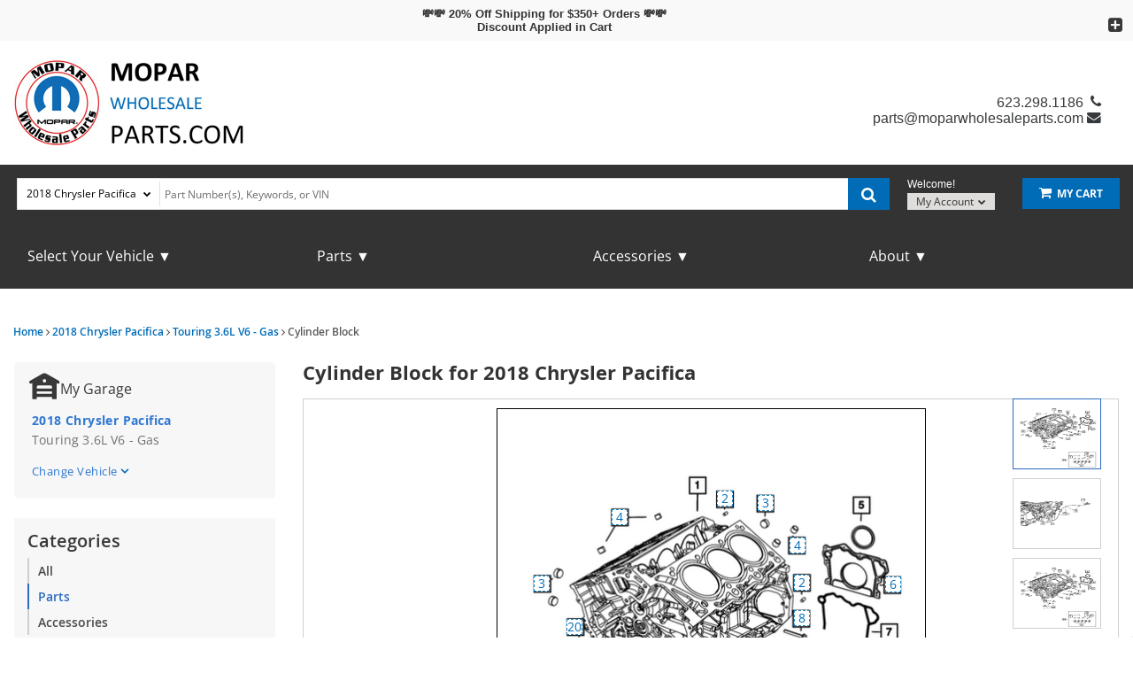

--- FILE ---
content_type: text/html; charset=UTF-8
request_url: https://www.moparwholesaleparts.com/v-2018-chrysler-pacifica--touring--3-6l-v6-gas/3-6l-engine--cylinder-block
body_size: 52824
content:
<!DOCTYPE html> <html lang="en"> <head> <meta charset="utf-8"> <meta name="og:site_name" content="Mopar Wholesale Parts"/> <title>Cylinder Block for 2018 Chrysler Pacifica | Mopar Wholesale Parts</title> <base href="https://www.moparwholesaleparts.com"> <link rel="preload" href="https://cdn-resources.revolutionparts.io/webstore/v0.367.0/common.js" as="script"> <link rel="preload" href="https://cdn-resources.revolutionparts.io/webstore/v0.367.0/webstore-package.js" as="script"> <link rel="preload" href="https://cdn-resources.revolutionparts.io/webstore/v0.367.0/catalog.js" as="script"> <link rel="preload" href="https://cdn-resources.revolutionparts.io/webstore/v0.367.0/components/garage/garage.js" as="script"> <link rel="preload" href="https://cdn-resources.revolutionparts.io/webstore/v0.367.0/modules/oem_sidebar/oem_sidebar.js" as="script"> <link rel="preload" href="https://cdn-resources.revolutionparts.io/webstore/v0.367.0/components/product_quantity/product_quantity.js" as="script"> <link rel="preload" href="https://cdn-resources.revolutionparts.io/webstore/v0.367.0/modules/oem_assemblies/oem_assemblies.js" as="script"> <link rel="preload" href="https://cdn-resources.revolutionparts.io/webstore/v0.367.0/modules/promotional_banner/promotional_banner.js" as="script"> <link rel="preload" href="https://cdn-resources.revolutionparts.io/webstore/v0.367.0/modules/mobile_header/mobile_header.js" as="script"> <link rel="preload" href="https://cdn-resources.revolutionparts.io/webstore/v0.367.0/modules/search_bar/auto_suggest.js" as="script"> <link rel="preload" href="https://cdn-resources.revolutionparts.io/webstore/v0.367.0/modules/custom_html/custom_html.js" as="script"> <link rel="preload" href="https://cdn-resources.revolutionparts.io/webstore/v0.367.0/modules/store_logo/store_logo.js" as="script"> <link rel="preload" href="https://www.paypal.com/sdk/js?client-id=AdOPU3IZIa_fjuYJ5ciZjpWzyo6V7UENFUundSYKRqDYqhQ2vxNst4EbXvo65-x_hgwC-qWW_ezrG9oP&merchant-id=4Y9L7EL79274C&currency=USD&intent=authorize&components=messages,buttons,applepay,googlepay&disable-funding=venmo,card,paylater" as="script"> <link rel="preload" href="https://applepay.cdn-apple.com/jsapi/v1/apple-pay-sdk.js" as="script"> <link rel="preload" href="https://pay.google.com/gp/p/js/pay.js" as="script"> <link rel="preload" href="https://cdn-resources.revolutionparts.io/webstore/v0.367.0/modules/account_login_message/login_register_redirect.js" as="script"> <link rel="preload" href="https://cdn.revolutionparts.io/96a34b297a387fcdffc07a0d5ac45619/images/logo.png" as="image"> <link rel="preconnect" href="https://s3.amazonaws.com"> <link rel="preconnect" href="https://www.googletagmanager.com"> <link rel="preconnect" href="https://www.google-analytics.com"> <link rel="preconnect" href="https://www.paypal.com"> <meta http-equiv="x-ua-compatible" content="ie=edge"> <meta name="msapplication-config" content="none"/> <link rel="canonical" href="https://www.moparwholesaleparts.com/v-2018-chrysler-pacifica--touring--3-6l-v6-gas/3-6l-engine--cylinder-block" /> <meta name="viewport" content="width=device-width, initial-scale=1"> <link rel="preconnect" href="https://cdn.revolutionparts.io" crossorigin> <link rel="preconnect" href="https://cdn-static.revolutionparts.io" crossorigin> <link rel="preconnect" href="https://cdn-illustrations.revolutionparts.io" crossorigin> <link rel="preconnect" href="https://cdn-product-images.revolutionparts.io" crossorigin> <link rel="preconnect" href="https://cdn-resources.revolutionparts.io" crossorigin> <link href="https://cdn-resources.revolutionparts.io/webstore/v0.367.0/styles/fonts.css" rel="stylesheet"> <link rel="stylesheet" href="https://cdn-resources.revolutionparts.io/webstore/v0.367.0/common.css"  /> <link rel="stylesheet" href="https://cdn-resources.revolutionparts.io/webstore/v0.367.0/webstore-package.css"  /> <link rel="stylesheet" href="https://cdn-resources.revolutionparts.io/webstore/v0.367.0/catalog.css"  /> <link rel="stylesheet" href="https://cdn-resources.revolutionparts.io/webstore/v0.367.0/components/product_quantity/product_quantity.css"  /> <link rel="stylesheet" href="https://cdn-resources.revolutionparts.io/webstore/v0.367.0/modules/promotional_banner/promotional_banner.css"  /> <link rel="stylesheet" href="https://cdn-resources.revolutionparts.io/webstore/v0.367.0/modules/mobile_header/mobile_header.css"  /> <link rel="stylesheet" href="https://cdn-resources.revolutionparts.io/webstore/v0.367.0/modules/custom_html/custom_html.css"  /> <link rel="stylesheet" href="https://cdn-resources.revolutionparts.io/webstore/v0.367.0/modules/store_logo/store_logo.css"  /> <link rel="stylesheet" href="https://cdn.revolutionparts.io/96a34b297a387fcdffc07a0d5ac45619/design/custom.css?v=23d079c54d139791b64f479b0a8e7e60"  /> <link rel="shortcut icon" href="https://cdn.revolutionparts.io/96a34b297a387fcdffc07a0d5ac45619/favicon.ico?1595984298" type="image/x-icon"/> <link rel="icon" href="https://cdn.revolutionparts.io/96a34b297a387fcdffc07a0d5ac45619/favicon.ico?1595984298" type="image/x-icon"/>   <link rel="apple-touch-icon-precomposed" sizes="152x152" href="apple-touch-icon-152-precomposed.png">   <link rel="apple-touch-icon-precomposed" sizes="144x144" href="apple-touch-icon-144-precomposed.png">   <link rel="apple-touch-icon-precomposed" sizes="120x120" href="apple-touch-icon-120-precomposed.png">   <link rel="apple-touch-icon-precomposed" sizes="114x114" href="apple-touch-icon-114-precomposed.png">   <link rel="apple-touch-icon-precomposed" sizes="76x76" href="apple-touch-icon-76-precomposed.png">   <link rel="apple-touch-icon-precomposed" sizes="72x72" href="apple-touch-icon-72-precomposed.png">   <link rel="apple-touch-icon-precomposed" href="apple-touch-icon-precomposed.png">   <meta name="apple-mobile-web-app-capable" content="yes"> <meta name="apple-mobile-web-app-status-bar-style" content="black"> <meta name="google-site-verification" content="2xLQXHc9fC3PCyLVHnoU_E0KeE5u2D8pPHsiHuIDqXg" /> <meta name="google-site-verification" content="6DRyII9UKh1IQn0Y9MqDdQl_PCbGOERSFa7zLEyD68g" /> <meta name="msvalidate.01" content="0CF699199320C1E11C0F0057ABA65529" /> <script type="text/javascript"> window.dataLayer = [];
window.gtm_container_id = 'GTM-PVPWSPV'; </script>   <noscript><iframe src="//www.googletagmanager.com/ns.html?id=GTM-PVPWSPV"
height="0" width="0" style="display:none;visibility:hidden"></iframe></noscript> <script>(function(w,d,s,l,i){w[l]=w[l]||[];w[l].push({'gtm.start':
new Date().getTime(),event:'gtm.js'});var f=d.getElementsByTagName(s)[0],
j=d.createElement(s),dl=l!='dataLayer'?'&l='+l:'';j.async=true;j.src=
'//www.googletagmanager.com/gtm.js?id='+i+dl;f.parentNode.insertBefore(j,f);
})(window,document,'script','dataLayer', gtm_container_id);</script>   </head> <body id="rp_webstore" data-store-hash="96a34b297a387fcdffc07a0d5ac45619"> <input type="hidden" name="csrf_name" value="csrf697d214ccd73c" id="__csrf_name_field__"> <input type="hidden" name="csrf_value" value="c71af81475b6936bc22b92b011fb8208" id="__csrf_value_field__"> <div class="main" id="page-oem-assemblies"> <header class="container-header"> <div class="page-builder-page-layout " > <div  class="page-builder-layout-section  text-color-dark padding-0 full-content "
		> <div class="container-wrap container-fluid"> <div  class="row page-builder-layout-row row-full-height-md "> <div class="col-md-12  block-modules page-builder-layout-column col-full-height "> <div  class="page-builder-layout-column-wrap full-height-wrapper "> <div  class="page-builder-layout-module    "> <div class="promotional-banner-wrap" style="background-color: #f9f9f9; display: block;"> <div class="promotional-banner-text"> <a href="https://www.moparwholesaleparts.com" class="promotional-banner-link">💸💸 20% Off Shipping for $350+ Orders 💸💸<BR>Discount Applied in Cart</a> </div> </div> </div>   </div>   </div>   </div>   </div>   </div>   <div  class="page-builder-layout-section  text-color-dark no-padding full-content mobile-only"
					style="background-color: #ffffff; "
		> <div class="container-wrap container-fluid"> <div  class="row page-builder-layout-row row-full-height-md "> <div class="col-md-12  block-modules page-builder-layout-column col-full-height left"> <div  class="page-builder-layout-column-wrap full-height-wrapper "> <div  class="page-builder-layout-module    "> <div class="mobile-header-module mobile-header-module-height " > <nav class="header-left-nav"> <ul> <li> <a href="javascript:;" class="rp_page_linksbutton"><i class="fa fa-bars"></i><span class="nav-descr">Links</span></a> </li> </ul> </nav>   <div class="header-center-nav" data-ajax="false"> <a href="/" class="mobile-header-logo-link"> <img class="image-logo mobile-header-module-height" loading="lazy" src="https://cdn.revolutionparts.io/96a34b297a387fcdffc07a0d5ac45619/images/logo.png" alt="COMPANY NAME Mobile Logo" /> </a> </div>   <nav class="header-right-nav"> <ul> <li><a href="/cart" title="Cart" class="mobile-cart-button" data-ajax="false"> <span class="mobile-cart-icon"> <i class="fa fa-shopping-cart"></i> </span> <span class="nav-descr">Shopping Cart</span><span class="cart-items "></span> </a></li> <li><a href="javascript:;" title="Support" class="rp_page_supportbutton"><i class="fa fa-phone"></i><span class="nav-descr">Support</span></a></li> </ul> </nav>   <div class="mobile-header-modal modal fade" id="links_modal" tabindex="-1" role="dialog" aria-labelledby="linksModalLabel"> <div class="modal-dialog" role="document"> <div class="modal-content"> <div class="modal-header"> <button type="button" class="close" data-dismiss="modal" aria-label="Close"><span aria-hidden="true">&times;</span></button> <h4 class="modal-title" id="linksModalLabel">Mopar Wholesale Parts</h4> </div> <div class="modal-body"> <ul data-role="listview" data-inset="true"> <li><a href="/v?mobilelink">Shop Parts</a></li> <li><a href="/cart">Cart</a></li> <li><a href="/account/login">Login / Register</a></li> <li><a href="/account/order-status">Order Status</a></li> <li><a href="tel:623.298.1186" class="blue mobile-header-button"><span class="icon fa fa-phone"></span> 623.298.1186</a></li> </ul> <strong class="mobile-header-menu-head">Menu</strong> <ul data-role="listview" data-inset="true"> <li><a href="/" data-ajax="false">Home</a></li> <li><a href="/policies/terms-and-conditions" data-ajax="false">Terms and Conditions</a></li> <li><a href="/contact-us" data-ajax="false">Contact Us</a></li> <li><a href="/policies/privacy" data-ajax="false">Privacy Policy</a></li> <li><a href="/policies/returns" data-ajax="false">Return Policy</a></li> <li><a href="/policies/shipping" data-ajax="false">Shipping Policy</a></li> </ul> </div> </div> </div> </div>     <div class="mobile-header-modal modal fade" id="support_modal" tabindex="-1" role="dialog" aria-labelledby="supportModalLabel"> <div class="modal-dialog" role="document"> <div class="modal-content"> <div class="modal-header"> <button type="button" class="close" data-dismiss="modal" aria-label="Close"><span aria-hidden="true">&times;</span></button> <h4 class="modal-title" id="supportModalLabel">Support</h4> </div> <div class="modal-body"> <a href="tel:623.298.1186" class="blue mobile-header-button"><span class="icon fa fa-phone"></span> Call Us</a> <a href="/contact-us" class="mobile-header-button"><span class="icon fa fa-envelope"></span> Contact Us</a> <a href="/account/order-status" class="mobile-header-button"><span class="icon fa fa-question"></span> Order Status</a> </div> </div> </div> </div>   </div>   <div class="mobile-header-module-spacer mobile-header-module-height"> </div>   <div id="mobileSearch" class="mobile-search collapse"> <div class="garage-search-bar-component"> <div class="garage-component garage--original-mark search-car " data-use-search-v-page=""> <div class="garage-text-wrap"> <a href="javascript:;" class="garage-text flyout-select" data-flyout="garage_flyout"> 2018 Chrysler Pacifica <i class="fa fa-chevron-down"></i> </a> </div> <div class="garage flyout " data-flyout="garage_flyout" tabindex="-1"> <div class="recent-cars"> <ul> <li  class="car-selected" > <a href="/v-2018-chrysler-pacifica--touring--3-6l-v6-gas" class="recent-car" title="Find Parts for
			2018 Chrysler Pacifica"> <span class="car-first-icon"> <i> <svg xmlns="http://www.w3.org/2000/svg" width="18" height="14" viewBox="0 0 18 14" fill="none"> <path d="M5.79508 10.7714L1.62508 6.60141L0.205078 8.01141L5.79508 13.6014L17.7951 1.60141L16.3851 0.191406L5.79508 10.7714Z" fill="currentColor"/> </svg> </i> </span> <span class="car-label">2018 Chrysler Pacifica</span> <span class="car-close-icon" data-car-hash="9c6fe39f0537213fe829c76f6f723ae3" data-path="/v-2018-chrysler-pacifica--touring--3-6l-v6-gas/redirect"> <i> <svg xmlns="http://www.w3.org/2000/svg" width="12" height="12" viewBox="0 0 12 12" fill="none"> <path fill-rule="evenodd" clip-rule="evenodd" d="M0.792893 0.689378C1.18342 0.298853 1.81658 0.298853 2.20711 0.689378L6 4.48227L9.79289 0.689378C10.1834 0.298853 10.8166 0.298853 11.2071 0.689378C11.5976 1.0799 11.5976 1.71307 11.2071 2.10359L7.41421 5.89648L11.2071 9.68938C11.5976 10.0799 11.5976 10.7131 11.2071 11.1036C10.8166 11.4941 10.1834 11.4941 9.79289 11.1036L6 7.3107L2.20711 11.1036C1.81658 11.4941 1.18342 11.4941 0.792893 11.1036C0.402369 10.7131 0.402369 10.0799 0.792893 9.68938L4.58579 5.89648L0.792893 2.10359C0.402369 1.71307 0.402369 1.0799 0.792893 0.689378Z" fill="currentColor"/> </svg> </i> </span> </a> </li> </ul> </div> <nav aria-label="Vehicle Options"> <ul> <li> <a href="/auto-parts/search-all-cars" class="search-all-vehicles"> <span class="car-first-icon"> <i> <svg xmlns="http://www.w3.org/2000/svg" width="10" height="3" viewBox="0 0 10 3" fill="none"> <path d="M1 0.896484C0.447715 0.896484 0 1.3442 0 1.89648C0 2.44877 0.447715 2.89648 1 2.89648H9C9.55229 2.89648 10 2.44877 10 1.89648C10 1.3442 9.55229 0.896484 9 0.896484H1Z" fill="currentColor"/> </svg> </i> </span> <span class="car-label">Clear Vehicle from Search</span> </a> </li> <li> <a href="/auto-parts/clear-all-cars" class="clear-all-vehicles"> <span class="car-first-icon"> <i> <svg xmlns="http://www.w3.org/2000/svg" width="12" height="12" viewBox="0 0 12 12" fill="none"> <path fill-rule="evenodd" clip-rule="evenodd" d="M0.792893 0.689378C1.18342 0.298853 1.81658 0.298853 2.20711 0.689378L6 4.48227L9.79289 0.689378C10.1834 0.298853 10.8166 0.298853 11.2071 0.689378C11.5976 1.0799 11.5976 1.71307 11.2071 2.10359L7.41421 5.89648L11.2071 9.68938C11.5976 10.0799 11.5976 10.7131 11.2071 11.1036C10.8166 11.4941 10.1834 11.4941 9.79289 11.1036L6 7.3107L2.20711 11.1036C1.81658 11.4941 1.18342 11.4941 0.792893 11.1036C0.402369 10.7131 0.402369 10.0799 0.792893 9.68938L4.58579 5.89648L0.792893 2.10359C0.402369 1.71307 0.402369 1.0799 0.792893 0.689378Z" fill="currentColor"/> </svg> </i> </span> <span class="car-label">Delete All Vehicles from My Garage</span> </a> </li> <li> <a href="javascript:openVehiclePicker();" class="add-new-vehicle">Add Vehicle</a> </li> </ul> </nav> </div> </div>   <div class="search-bar-component"> <form action="/search" method="get" class="search-box">   <fieldset data-action="/search" data-method="get"> <legend class="sr-only">Search Bar 2</legend> <div class="main-search-wrapper"> <input
					id="main_search_1"
					type="text"
					name="search_str"
					value=""
					placeholder="Part Number(s), Keywords, or VIN"
					title="Part Number(s), Keywords, or VIN"
										autocomplete="off"
									/> </div>   <button type="submit" class="button-start-search submit call-to-action-button"> <i class="fa fa-search"></i> <span class="sr-only">Search by Part Number(s), Keywords, or VIN</span> </button> </fieldset> </form> </div>   </div>  </div> </div>   <div  class="page-builder-layout-module d-none   "> <div class="custom-html-module"> <script type="text/javascript" src="https://confirmsubscription.com/h/j/BE184D5DE7154A55/858CF1850367168C/popup.js"></script> </div>  </div>   </div>   </div>   </div>   </div>   </div>   <div  class="page-builder-layout-section  text-color-dark  normal-content mobile-only"
		> <div class="container-wrap container-fluid"> <div  class="row page-builder-layout-row row-full-height-md "> <div class="col-md-12  block-modules page-builder-layout-column col-full-height left"> <div  class="page-builder-layout-column-wrap full-height-wrapper "> <div  class="page-builder-layout-module    "> <div class="search-bar-module"> <div class="search-bar-component"> <form action="/search" method="get" class="search-box">   <fieldset data-action="/search" data-method="get"> <legend class="sr-only">Search Bar 4</legend> <div class="main-search-wrapper"> <input
					id="main_search_3"
					type="text"
					name="search_str"
					value=""
					placeholder="Part Number(s), Keywords, or VIN"
					title="Part Number(s), Keywords, or VIN"
										autocomplete="off"
									/> </div>   <button type="submit" class="button-start-search submit call-to-action-button"> <i class="fa fa-search"></i> <span class="sr-only">Search by Part Number(s), Keywords, or VIN</span> </button> </fieldset> </form> </div>   </div>   </div>   </div>   </div>   </div>   </div>   </div>   <div  class="page-builder-layout-section  text-color-dark header-wrap wide-content desktop-only"
		> <div class="container-wrap container-fluid"> <div  class="row page-builder-layout-row row-full-height-md "> <div class="col-md-8  inline-modules page-builder-layout-column col-full-height left"> <div  class="page-builder-layout-column-wrap full-height-wrapper "> <div  class="page-builder-layout-module    "> <div class="store-logo-module"> <a href="/" class="store-logo-link" data-test-id="store-logo-home-link"> <img class="image-logo" src="https://cdn.revolutionparts.io/96a34b297a387fcdffc07a0d5ac45619/images/logo.png" alt="Mopar Wholesale Parts Logo" loading="lazy"> </a> </div>   </div>   </div>   </div>   <div class="col-md-4  inline-modules page-builder-layout-column col-full-height left"> <div  class="page-builder-layout-column-wrap full-height-wrapper text-right"> <div  class="page-builder-layout-module header-contact   "> <div class="custom-html-module"> <div class="phone">623.298.1186</div> <div class="email"><a href="/cdn-cgi/l/email-protection#0c7c6d7e787f4c61637c6d7e7b646360697f6d60697c6d7e787f226f6361"><span class="__cf_email__" data-cfemail="5929382b2d2a19343629382b2e3136353c2a38353c29382b2d2a773a3634">[email&#160;protected]</span></a></div> </div>  </div>   </div>   </div>   </div>   </div>   </div>   <div  class="page-builder-layout-section  text-color-dark less-padding action-wrap wide-content desktop-only"
					style="background-color: #333333; "
		> <div class="container-wrap container-fluid"> <div  class="row page-builder-layout-row row-full-height-md "> <div class="col-md-12  block-modules page-builder-layout-column col-full-height left"> <div  class="page-builder-layout-column-wrap full-height-wrapper "> <div  class="page-builder-layout-module    "> <div class="actions-bar-module" data-use-search-based-v-page=""> <div class="garage-search-bar-component"> <div class="garage-component garage--original-mark search-car " data-use-search-v-page=""> <div class="garage-text-wrap"> <a href="javascript:;" class="garage-text flyout-select" data-flyout="garage_flyout"> 2018 Chrysler Pacifica <i class="fa fa-chevron-down"></i> </a> </div> <div class="garage flyout " data-flyout="garage_flyout" tabindex="-1"> <div class="recent-cars"> <ul> <li  class="car-selected" > <a href="/v-2018-chrysler-pacifica--touring--3-6l-v6-gas" class="recent-car" title="Find Parts for
			2018 Chrysler Pacifica"> <span class="car-first-icon"> <i> <svg xmlns="http://www.w3.org/2000/svg" width="18" height="14" viewBox="0 0 18 14" fill="none"> <path d="M5.79508 10.7714L1.62508 6.60141L0.205078 8.01141L5.79508 13.6014L17.7951 1.60141L16.3851 0.191406L5.79508 10.7714Z" fill="currentColor"/> </svg> </i> </span> <span class="car-label">2018 Chrysler Pacifica</span> <span class="car-close-icon" data-car-hash="9c6fe39f0537213fe829c76f6f723ae3" data-path="/v-2018-chrysler-pacifica--touring--3-6l-v6-gas/redirect"> <i> <svg xmlns="http://www.w3.org/2000/svg" width="12" height="12" viewBox="0 0 12 12" fill="none"> <path fill-rule="evenodd" clip-rule="evenodd" d="M0.792893 0.689378C1.18342 0.298853 1.81658 0.298853 2.20711 0.689378L6 4.48227L9.79289 0.689378C10.1834 0.298853 10.8166 0.298853 11.2071 0.689378C11.5976 1.0799 11.5976 1.71307 11.2071 2.10359L7.41421 5.89648L11.2071 9.68938C11.5976 10.0799 11.5976 10.7131 11.2071 11.1036C10.8166 11.4941 10.1834 11.4941 9.79289 11.1036L6 7.3107L2.20711 11.1036C1.81658 11.4941 1.18342 11.4941 0.792893 11.1036C0.402369 10.7131 0.402369 10.0799 0.792893 9.68938L4.58579 5.89648L0.792893 2.10359C0.402369 1.71307 0.402369 1.0799 0.792893 0.689378Z" fill="currentColor"/> </svg> </i> </span> </a> </li> </ul> </div> <nav aria-label="Vehicle Options"> <ul> <li> <a href="/auto-parts/search-all-cars" class="search-all-vehicles"> <span class="car-first-icon"> <i> <svg xmlns="http://www.w3.org/2000/svg" width="10" height="3" viewBox="0 0 10 3" fill="none"> <path d="M1 0.896484C0.447715 0.896484 0 1.3442 0 1.89648C0 2.44877 0.447715 2.89648 1 2.89648H9C9.55229 2.89648 10 2.44877 10 1.89648C10 1.3442 9.55229 0.896484 9 0.896484H1Z" fill="currentColor"/> </svg> </i> </span> <span class="car-label">Clear Vehicle from Search</span> </a> </li> <li> <a href="/auto-parts/clear-all-cars" class="clear-all-vehicles"> <span class="car-first-icon"> <i> <svg xmlns="http://www.w3.org/2000/svg" width="12" height="12" viewBox="0 0 12 12" fill="none"> <path fill-rule="evenodd" clip-rule="evenodd" d="M0.792893 0.689378C1.18342 0.298853 1.81658 0.298853 2.20711 0.689378L6 4.48227L9.79289 0.689378C10.1834 0.298853 10.8166 0.298853 11.2071 0.689378C11.5976 1.0799 11.5976 1.71307 11.2071 2.10359L7.41421 5.89648L11.2071 9.68938C11.5976 10.0799 11.5976 10.7131 11.2071 11.1036C10.8166 11.4941 10.1834 11.4941 9.79289 11.1036L6 7.3107L2.20711 11.1036C1.81658 11.4941 1.18342 11.4941 0.792893 11.1036C0.402369 10.7131 0.402369 10.0799 0.792893 9.68938L4.58579 5.89648L0.792893 2.10359C0.402369 1.71307 0.402369 1.0799 0.792893 0.689378Z" fill="currentColor"/> </svg> </i> </span> <span class="car-label">Delete All Vehicles from My Garage</span> </a> </li> <li> <a href="javascript:openVehiclePicker();" class="add-new-vehicle">Add Vehicle</a> </li> </ul> </nav> </div> </div>   <div class="search-bar-component"> <form action="/search" method="get" class="search-box">   <fieldset data-action="/search" data-method="get"> <legend class="sr-only">Search Bar 6</legend> <div class="main-search-wrapper"> <input
					id="main_search_5"
					type="text"
					name="search_str"
					value=""
					placeholder="Part Number(s), Keywords, or VIN"
					title="Part Number(s), Keywords, or VIN"
										autocomplete="off"
									/> </div>   <button type="submit" class="button-start-search submit call-to-action-button"> <i class="fa fa-search"></i> <span class="sr-only">Search by Part Number(s), Keywords, or VIN</span> </button> </fieldset> </form> </div>   </div>   <div id="action_account"> <div class="content-wrap"> <strong class="design-text">Welcome!</strong> <button class="your-account gradient-button flyout-select" data-flyout="account-flyout" aria-controls="account-dialog" aria-expanded="false">             My Account <i class="fa fa-caret-down"></i> </button> <div id="accountwrap"> <div class="account flyout" id="account-dialog" data-flyout="account-flyout" tabindex="-1" role="dialog" aria-modal="true" aria-labelledby="account-dialog-label"> <div class="upper_arrow"> </div> <div id="account_login"> <a href="/account/login" class="yellow button">Login</a> <a href="/account/signup" class="register-link">No Account? Register Now!</a> </div>   <nav> <ul> <li><a href="/account/order-status" tabindex="0"><i class="fa fa-check"></i>Order Status</a></li> </ul> </nav> </div> </div> </div> </div> <div id="cart_column"> <div class="cart-component " id="cart_7" data-flyout="flyout_cart_7"> <a class="cart-button call-to-action-button flyout-hover " href="/cart" data-flyout="cart-flyout" aria-haspopup="true" aria-expanded="false" tabindex="0" aria-label="cart"> <div class="cart-wrapper"> <span class="cart-icon"> <span class="cart-items "></span> <i class="fa fa-shopping-cart"></i> </span>   <span class="cart-text"> <strong>My Cart</strong> </span>   </div>   </a> <div id="flyout_cart_7" class="cart-flyout flyout" data-flyout="cart-flyout" role="dialog" aria-modal="true" aria-labelledby="cart-flyout-title" tabindex="-1"> <div class="upper-arrow"> </div> <div class="cart-listing" 
												 data-smart-buttons-enabled 							data-paypal-ec-enabled="enabled" 
				data-paypal-ec-api-token="AdOPU3IZIa_fjuYJ5ciZjpWzyo6V7UENFUundSYKRqDYqhQ2vxNst4EbXvo65-x_hgwC-qWW_ezrG9oP" 
				data-paypal-ec-api-env="production"
			 
								> <p class="empty-cart-message">Cart is Empty</p> </div>   </div>  </div>   </div> </div>   </div>   </div>   </div>   </div>   </div>   </div>   <div  class="page-builder-layout-section  text-color-dark  wide-content desktop-only"
					style="background-color: #333333; "
		> <div class="container-wrap container-fluid"> <div  class="row page-builder-layout-row row-full-height-md "> <div class="col-md-3  block-modules page-builder-layout-column col-full-height "> <div  class="page-builder-layout-column-wrap full-height-wrapper "> <div  class="page-builder-layout-module    "> <div class="custom-html-module"> <div class="dropdown"> <button class="dropbtn">Select Your Vehicle ▼</button> <div class="dropdown-content hide"> <a href="v-chrysler">Chrysler</a> <a href="v-dodge">Dodge</a> <a href="v-jeep">Jeep</a> <a href="v-ram">Ram</a> </div> </div> </div>  </div>   </div>   </div>   <div class="col-md-3  block-modules page-builder-layout-column col-full-height "> <div  class="page-builder-layout-column-wrap full-height-wrapper "> <div  class="page-builder-layout-module    "> <div class="custom-html-module"> <div class="dropdown"> <button class="dropbtn">Parts ▼</button> <div class="dropdown-content hide"> <a href="ac-system-parts">AC System Parts</a> <a href="air-filters">Air Filters</a> <a href="alternators">Alternators</a> <a href="belts-and-hoses">Belts and Hoses</a> <a href="brake-pads">Brake Pads</a> <a href="cabin-filter">Cabin Filters</a> <a href="engine-parts">Engine Parts</a> <a href="exhaust-pipes">Exhaust Pipes</a> <a href="front-drivelines-and-axles">Front Drivelines and Axles</a> <a href="ignition-coils">Ignition Coils</a> <a href="particulate-filters">Particulate Filters</a> <a href="rear-drivelines-and-axles">Rear Drivelines and Axles</a> <a href="starters">Starters</a> <a href="steering-components">Steering Components</a> <a href="suspension-components">Suspension Components</a> <a href="transmissions">Transmissions</a> <a href="windshield-wiper-blades">Windshield Wiper Blades</a> </div> </div> </div>  </div>   </div>   </div>   <div class="col-md-3  block-modules page-builder-layout-column col-full-height "> <div  class="page-builder-layout-column-wrap full-height-wrapper "> <div  class="page-builder-layout-module    "> <div class="custom-html-module"> <div class="dropdown"> <button class="dropbtn">Accessories ▼</button> <div class="dropdown-content hide"> <a href="vehicle-accessories">Accessories</a> <a href="automatic-transmission-fluids">Automatic Transmission Fluids</a> <a href="car-covers">Car Covers</a> <a href="door-sills">Door Sills</a> <a href="floor-mats">Floor Mats</a> <a href="front-bumpers">Front Bumpers</a> <a href="hellcat-emblems">Hellcat Emblems</a> <a href="roof-racks">Roof Racks</a> <a href="step-rails">Step Rails</a> <a href="sun-shades">Sun Shades</a> <a href="touch-up-paint">Touch Up Paint</a> <a href="trailer-towing-accessories">Trailer Towing Accessories</a> <a href="wheels">Wheels</a> </div> </div> </div>  </div>   </div>   </div>   <div class="col-md-3  block-modules page-builder-layout-column col-full-height "> <div  class="page-builder-layout-column-wrap full-height-wrapper "> <div  class="page-builder-layout-module    "> <div class="custom-html-module"> <div class="dropdown"> <button class="dropbtn">About ▼</button> <div class="dropdown-content hide"> <a href="about">About Us</a> <a href="contact-us">Contact Us</a> <a href="reviews">Reviews</a> <a href="account/order-status">Order Status</a> <a href="account/login">Login</a> <a href="policies/shipping">Shipping Policy</a> <a href="policies/returns">Return Policy</a> </div> </div> </div>  </div>   </div>   </div>   </div>   </div>   </div>   <div  class="page-builder-layout-section  text-color-dark  normal-content "
		> <div class="container-wrap container-fluid"> <div  class="row page-builder-layout-row row-full-height-md "> <div class="col-md-12  block-modules page-builder-layout-column col-full-height "> <div  class="page-builder-layout-column-wrap full-height-wrapper "> <div  class="page-builder-layout-module    "> <div class="custom-html-module"> <div class="modal fade" id="creditCardPromoModal" tabindex="-1" role="dialog" aria-labelledby="creditCardPromoModalLabel" aria-hidden="true"> <div class="modal-dialog modal-dialog-centered" role="document"> <div class="modal-content"> <div class="modal-body"> <button type="button" class="close" data-dismiss="modal" aria-label="Close"> <span aria-hidden="true">×</span> </button> <h2>Select Your Brand to Apply Now</h2> <div class="creditCardItems"> <div class="creditCardItem"> <img src="https://cdn.revolutionparts.io/00d43a1703c9241dcca9da0d452449dc/design/brands/chrysler.webp" width="110" alt="Chrysler Master Card"> <a href="https://www.mopar.com/chrysler/en-us/savings/mastercard.html" target="_blank"></a> </div> <div class="creditCardItem"> <img src="https://cdn.revolutionparts.io/00d43a1703c9241dcca9da0d452449dc/design/brands/dodge.webp" alt="Dodge Master Card"> <a href="https://www.mopar.com/dodge/en-us/savings/mastercard.html" target="_blank"></a> </div> <div class="creditCardItem"> <img src="https://cdn.revolutionparts.io/00d43a1703c9241dcca9da0d452449dc/design/brands/fiat.webp" alt="Fiat Master Card"> <a href="https://www.mopar.com/fiat/en-us/savings/mastercard.html" target="_blank"></a> </div> <div class="creditCardItem"> <img src="https://cdn.revolutionparts.io/00d43a1703c9241dcca9da0d452449dc/design/brands/jeep.webp" alt="Jeep Master Card"> <a href="https://www.mopar.com/en-us/savings/jeep-rewards-mastercard.html" target="_blank"></a> </div> <div class="creditCardItem"> <img src="https://cdn.revolutionparts.io/00d43a1703c9241dcca9da0d452449dc/design/brands/mopar.webp" width="70" alt="Mopar Master Card"> <a href="https://www.mopar.com/en-us/savings/mastercard.html" target="_blank"></a> </div> <div class="creditCardItem"> <img src="https://cdn.revolutionparts.io/00d43a1703c9241dcca9da0d452449dc/design/brands/ram.webp" alt="Ram Master Card"> <a href="https://www.mopar.com/ramtrucks/en-us/savings/mastercard.html" target="_blank"></a> </div> </div> </div> </div> </div> </div> </div>  </div>   </div>   </div>   </div>   </div>   </div>   </div>   </header> <div class="page-content" id="layout_oem-assemblies"> <div class="page-content-inner"> <div class="page-builder-page-layout " > <div  class="page-builder-layout-section  text-color-dark  wide-content "
		> <div class="container-wrap container-fluid"> <div  class="row page-builder-layout-row row-full-height-md "> <div class="col-md-12  block-modules page-builder-layout-column col-full-height "> <div  class="page-builder-layout-column-wrap full-height-wrapper "> <div  class="page-builder-layout-module    "> <div class="page-subheader-module"> <header class="page-subheader-component "> <div class="left-content "> <div class="dynamic-header-content-breadcrumbs"> <div class="page-bread-crumbs" 
		data-breadcrumb-storage-action="" 
		data-breadcrumb-storage-data=''
		> <div class="breadcrumbs-dynamic"></div> <div class="breadcrumbs-default"> <a href="/" >Home</a> <i class="fa fa-angle-right"></i> <a href="/v-2018-chrysler-pacifica" >2018 Chrysler Pacifica</a> <i class="fa fa-angle-right"></i> <a href="/v-2018-chrysler-pacifica--touring--3-6l-v6-gas" >Touring 3.6L V6 - Gas</a> <i class="fa fa-angle-right"></i> <a href="https://www.moparwholesaleparts.com/v-2018-chrysler-pacifica--touring--3-6l-v6-gas/3-6l-engine--cylinder-block" class="tail">Cylinder Block</a> </div> </div> </div> <div class="dynamic-header-content-titles" style="display: none;"> <h1 data-test-id="page-subheader__page_heading">Cylinder Block for 2018 Chrysler Pacifica</h1> </div> </div> </header> </div> </div>   </div>   </div>   </div>   <div  class="row page-builder-layout-row row-full-height-md "> <div class="col-md-3  block-modules page-builder-layout-column col-full-height "> <div  class="page-builder-layout-column-wrap full-height-wrapper "> <div  class="page-builder-layout-module    "> <div class="oem-sidebar-module" data-current-category="oem-assemblies"> <div class="oem-sidebar-component oem-sidebar-garage"> <div class="selected-vehicle-tile"> <div class="selected-vehicle-heading-wrapper"> <span> <?xml version="1.0" encoding="UTF-8"?> <svg xmlns="http://www.w3.org/2000/svg" width="28" height="24" viewBox="0 0 28 24" fill="none"> <path fill-rule="evenodd" clip-rule="evenodd" d="M2.75039 8.82681L2.05735 9.22282C1.39803 9.59956 0.55813 9.37049 0.181386 8.71116C-0.195358 8.05184 0.0337184 7.21194 0.693042 6.8352L11.7036 0.543481C12.3375 0.181261 13.0439 7.72747e-05 13.7497 2.46289e-08C14.4558 -7.71268e-05 15.1625 0.181107 15.7967 0.543481L26.807 6.83523C27.4663 7.21201 27.6954 8.05191 27.3186 8.71122C26.9418 9.37053 26.1019 9.59956 25.4426 9.22279L24.7499 8.82695V23.0306C24.7499 23.2204 24.596 23.3743 24.4062 23.3743L20.9501 23.3743C20.7599 23.3743 20.6059 23.22 20.6063 23.0298L20.6092 21.6564C20.6096 21.4662 20.4556 21.3119 20.2655 21.3119H7.24042C7.05057 21.3119 6.89668 21.4658 6.89668 21.6556V23.0306C6.89668 23.2204 6.74278 23.3743 6.55294 23.3743L3.094 23.3743C2.90416 23.3743 2.75026 23.2204 2.75026 23.0306L2.75039 8.82681ZM6.87514 12.3747L6.88486 13.4091C6.88663 13.5977 7.04001 13.7496 7.22859 13.7496H20.2792C20.4687 13.7496 20.6225 13.5962 20.6229 13.4067L20.6254 12.3747C20.6254 11.6153 20.0098 10.9997 19.2504 10.9997H8.29317C7.5338 10.9997 6.87514 11.6153 6.87514 12.3747ZM6.89668 18.2182C6.89668 18.4081 7.05057 18.562 7.24042 18.562H20.2714C20.461 18.562 20.6148 18.4084 20.6151 18.2188L20.6173 16.8438C20.6176 16.6538 20.4636 16.4995 20.2735 16.4995H7.24042C7.05057 16.4995 6.89668 16.6534 6.89668 16.8433V18.2182ZM14.4374 8.24977C14.8171 8.24977 15.1249 7.94197 15.1249 7.56229V6.18733C15.1249 5.80764 14.8171 5.49985 14.4374 5.49985H13.0652C12.6845 5.49985 12.3762 5.80931 12.3777 6.19005L12.3832 7.56502C12.3847 7.94363 12.692 8.24977 13.0707 8.24977H14.4374Z" fill="#383838"/> </svg> </span> <h4 class="selected-vehicle-heading">My Garage</h4> </div> <div> <div class="selected-vehicle-info"> <div> <p class="selected-vehicle-name">2018 Chrysler Pacifica</p> <p class="selected-vehicle-detail">Touring 3.6L V6 - Gas</p> </div> </div> <a class="select-vehicle-link flyout-select" href="javascript:;" data-flyout="garage_flyout"> <p id="select_vehicle" class="select-vehicle-text">Change Vehicle</p> <i> <svg xmlns="http://www.w3.org/2000/svg" width="10" height="6" viewBox="0 0 10 6" fill="none"> <path d="M8.4425 0.221191L5 3.65619L1.5575 0.221191L0.5 1.27869L5 5.77869L9.5 1.27869L8.4425 0.221191Z" fill="currentColor"/> </svg> </i> </a> </div> <div class="garage flyout " data-flyout="garage_flyout" tabindex="-1"> <div class="recent-cars"> <ul> <li  class="car-selected" > <a href="/v-2018-chrysler-pacifica--touring--3-6l-v6-gas" class="recent-car" title="Find Parts for
			2018 Chrysler Pacifica"> <span class="car-first-icon"> <i> <svg xmlns="http://www.w3.org/2000/svg" width="18" height="14" viewBox="0 0 18 14" fill="none"> <path d="M5.79508 10.7714L1.62508 6.60141L0.205078 8.01141L5.79508 13.6014L17.7951 1.60141L16.3851 0.191406L5.79508 10.7714Z" fill="currentColor"/> </svg> </i> </span> <span class="car-label">2018 Chrysler Pacifica</span> <span class="car-close-icon" data-car-hash="9c6fe39f0537213fe829c76f6f723ae3" data-path="/v-2018-chrysler-pacifica--touring--3-6l-v6-gas/redirect"> <i> <svg xmlns="http://www.w3.org/2000/svg" width="12" height="12" viewBox="0 0 12 12" fill="none"> <path fill-rule="evenodd" clip-rule="evenodd" d="M0.792893 0.689378C1.18342 0.298853 1.81658 0.298853 2.20711 0.689378L6 4.48227L9.79289 0.689378C10.1834 0.298853 10.8166 0.298853 11.2071 0.689378C11.5976 1.0799 11.5976 1.71307 11.2071 2.10359L7.41421 5.89648L11.2071 9.68938C11.5976 10.0799 11.5976 10.7131 11.2071 11.1036C10.8166 11.4941 10.1834 11.4941 9.79289 11.1036L6 7.3107L2.20711 11.1036C1.81658 11.4941 1.18342 11.4941 0.792893 11.1036C0.402369 10.7131 0.402369 10.0799 0.792893 9.68938L4.58579 5.89648L0.792893 2.10359C0.402369 1.71307 0.402369 1.0799 0.792893 0.689378Z" fill="currentColor"/> </svg> </i> </span> </a> </li> </ul> </div> <nav aria-label="Vehicle Options"> <ul> <li> <a href="/auto-parts/search-all-cars" class="search-all-vehicles"> <span class="car-first-icon"> <i> <svg xmlns="http://www.w3.org/2000/svg" width="10" height="3" viewBox="0 0 10 3" fill="none"> <path d="M1 0.896484C0.447715 0.896484 0 1.3442 0 1.89648C0 2.44877 0.447715 2.89648 1 2.89648H9C9.55229 2.89648 10 2.44877 10 1.89648C10 1.3442 9.55229 0.896484 9 0.896484H1Z" fill="currentColor"/> </svg> </i> </span> <span class="car-label">Clear Vehicle from Search</span> </a> </li> <li> <a href="/auto-parts/clear-all-cars" class="clear-all-vehicles"> <span class="car-first-icon"> <i> <svg xmlns="http://www.w3.org/2000/svg" width="12" height="12" viewBox="0 0 12 12" fill="none"> <path fill-rule="evenodd" clip-rule="evenodd" d="M0.792893 0.689378C1.18342 0.298853 1.81658 0.298853 2.20711 0.689378L6 4.48227L9.79289 0.689378C10.1834 0.298853 10.8166 0.298853 11.2071 0.689378C11.5976 1.0799 11.5976 1.71307 11.2071 2.10359L7.41421 5.89648L11.2071 9.68938C11.5976 10.0799 11.5976 10.7131 11.2071 11.1036C10.8166 11.4941 10.1834 11.4941 9.79289 11.1036L6 7.3107L2.20711 11.1036C1.81658 11.4941 1.18342 11.4941 0.792893 11.1036C0.402369 10.7131 0.402369 10.0799 0.792893 9.68938L4.58579 5.89648L0.792893 2.10359C0.402369 1.71307 0.402369 1.0799 0.792893 0.689378Z" fill="currentColor"/> </svg> </i> </span> <span class="car-label">Delete All Vehicles from My Garage</span> </a> </li> <li> <a href="javascript:openVehiclePicker();" class="add-new-vehicle">Add Vehicle</a> </li> </ul> </nav> </div> </div> </div> <div class="oem-sidebar-component oem-sidebar-categories" id="oem-sidebar-categories"> <div class="oem-sidebar-component-heading"> <h2>Categories</h2> <ul> <li><a href="/v-2018-chrysler-pacifica--touring--3-6l-v6-gas" class="cat-allparts">All</a></li> <li><a href="/v-2018-chrysler-pacifica--touring--3-6l-v6-gas/auto-parts" class="cat-autoparts">Parts</a></li> <li><a href="/v-2018-chrysler-pacifica--touring--3-6l-v6-gas/accessories" class="cat-accessories">Accessories</a></li> </ul> </div> <div class="all-category-parts"> <div class="category-group"> <div class="categories desktop-categories"> <div  class="all_cats_list"> <div class="pp-list"> <div class="card parts"> <div class="card-header"> <a
				class="category collapsed"
									id="3-6l-gas-engine-parts-all-heading"
					data-toggle="collapse"
					data-parent=".p_cats_list"
					data-category-id="cat-3-6l-gas-engine-parts"
					href="#cat-3-6l-gas-engine-parts"
					data-target="#cat-3-6l-gas-engine-parts-parts-all"
					aria-controls="cat-3-6l-gas-engine-parts-parts-all"
					title="3.6L Gas; Engine"
					onclick="return false;"
																	> 3.6L Gas; Engine </a> </div> <div
			id="cat-3-6l-gas-engine-parts-parts-all"
			class="auto-part subcategories-list collapse "
			role="region"
			aria-labelledby="3-6l-gas-engine-parts-all-heading"
		> <ul> <li> <a
							href="/v-2018-chrysler-pacifica--touring--3-6l-v6-gas/3-6l-gas-engine--camshaft-and-valve"
							class="subcategory  "
							title="3.6L Gas; Engine: Camshaft and Valve"
													> Camshaft and Valve </a> </li> <li> <a
							href="/v-2018-chrysler-pacifica--touring--3-6l-v6-gas/3-6l-gas-engine--crankcase-ventilation"
							class="subcategory  "
							title="3.6L Gas; Engine: Crankcase Ventilation"
													> Crankcase Ventilation </a> </li> <li> <a
							href="/v-2018-chrysler-pacifica--touring--3-6l-v6-gas/3-6l-gas-engine--crankshaft-piston-drive-plate-flywheel-and-damper"
							class="subcategory  "
							title="3.6L Gas; Engine: Crankshaft, Piston, Drive Plate, Flywheel, and Damper"
													> Crankshaft, Piston, Drive Plate, Flywheel, and Damper </a> </li> <li> <a
							href="/v-2018-chrysler-pacifica--touring--3-6l-v6-gas/3-6l-gas-engine--cylinder-block"
							class="subcategory active-cat "
							title="3.6L Gas; Engine: Cylinder Block"
													> Cylinder Block </a> </li> <li> <a
							href="/v-2018-chrysler-pacifica--touring--3-6l-v6-gas/3-6l-gas-engine--cylinder-head"
							class="subcategory  "
							title="3.6L Gas; Engine: Cylinder Head"
													> Cylinder Head </a> </li> <li> <a
							href="/v-2018-chrysler-pacifica--touring--3-6l-v6-gas/3-6l-gas-engine--engine-identification-service-engines-and-engine-service-kits"
							class="subcategory  "
							title="3.6L Gas; Engine: Engine Identification, Service Engines & Engine Service Kits"
													> Engine Identification, Service Engines & Engine Service Kits </a> </li> <li> <a
							href="/v-2018-chrysler-pacifica--touring--3-6l-v6-gas/3-6l-gas-engine--engine-mounting"
							class="subcategory  "
							title="3.6L Gas; Engine: Engine Mounting"
													> Engine Mounting </a> </li> <li> <a
							href="/v-2018-chrysler-pacifica--touring--3-6l-v6-gas/3-6l-gas-engine--engine-oiling-oil-pan-and-indicator-dipstick"
							class="subcategory  "
							title="3.6L Gas; Engine: Engine Oiling, Oil Pan and Indicator (Dipstick)"
													> Engine Oiling, Oil Pan and Indicator (Dipstick) </a> </li> <li> <a
							href="/v-2018-chrysler-pacifica--touring--3-6l-v6-gas/3-6l-gas-engine--manifolds-and-vacuum-fittings"
							class="subcategory  "
							title="3.6L Gas; Engine: Manifolds and Vacuum Fittings"
													> Manifolds and Vacuum Fittings </a> </li> <li> <a
							href="/v-2018-chrysler-pacifica--touring--3-6l-v6-gas/3-6l-gas-engine--timing-belt-chain-and-cover-and-balance-shaft"
							class="subcategory  "
							title="3.6L Gas; Engine: Timing Belt/Chain and Cover and Balance Shaft"
													> Timing Belt/Chain and Cover and Balance Shaft </a> </li> </ul> </div> </div> <div class="card parts"> <div class="card-header"> <a
				class="category "
									id="3-6l-engine-parts-all-heading"
					data-toggle="collapse"
					data-parent=".p_cats_list"
					data-category-id="cat-3-6l-engine-parts"
					href="#cat-3-6l-engine-parts"
					data-target="#cat-3-6l-engine-parts-parts-all"
					aria-controls="cat-3-6l-engine-parts-parts-all"
					title="3.6L; Engine"
					onclick="return false;"
										aria-expanded="true"							> 3.6L; Engine </a> </div> <div
			id="cat-3-6l-engine-parts-parts-all"
			class="auto-part subcategories-list collapse in"
			role="region"
			aria-labelledby="3-6l-engine-parts-all-heading"
		> <ul> <li> <a
							href="/v-2018-chrysler-pacifica--touring--3-6l-v6-gas/3-6l-engine--camshaft-and-valve"
							class="subcategory  "
							title="3.6L; Engine: Camshaft and Valve"
													> Camshaft and Valve </a> </li> <li> <a
							href="/v-2018-chrysler-pacifica--touring--3-6l-v6-gas/3-6l-engine--crankcase-ventilation"
							class="subcategory  "
							title="3.6L; Engine: Crankcase Ventilation"
													> Crankcase Ventilation </a> </li> <li> <a
							href="/v-2018-chrysler-pacifica--touring--3-6l-v6-gas/3-6l-engine--crankshaft-piston-drive-plate-flywheel-and-damper"
							class="subcategory  "
							title="3.6L; Engine: Crankshaft, Piston, Drive Plate, Flywheel, and Damper"
													> Crankshaft, Piston, Drive Plate, Flywheel, and Damper </a> </li> <li> <a
							href="/v-2018-chrysler-pacifica--touring--3-6l-v6-gas/3-6l-engine--cylinder-block"
							class="subcategory active-cat "
							title="3.6L; Engine: Cylinder Block"
													> Cylinder Block </a> </li> <li> <a
							href="/v-2018-chrysler-pacifica--touring--3-6l-v6-gas/3-6l-engine--cylinder-head"
							class="subcategory  "
							title="3.6L; Engine: Cylinder Head"
													> Cylinder Head </a> </li> <li> <a
							href="/v-2018-chrysler-pacifica--touring--3-6l-v6-gas/3-6l-engine--engine-identification-service-engines-and-engine-service-kits"
							class="subcategory  "
							title="3.6L; Engine: Engine Identification, Service Engines & Engine Service Kits"
													> Engine Identification, Service Engines & Engine Service Kits </a> </li> <li> <a
							href="/v-2018-chrysler-pacifica--touring--3-6l-v6-gas/3-6l-engine--engine-mounting"
							class="subcategory  "
							title="3.6L; Engine: Engine Mounting"
													> Engine Mounting </a> </li> <li> <a
							href="/v-2018-chrysler-pacifica--touring--3-6l-v6-gas/3-6l-engine--engine-oiling-oil-pan-and-indicator-dipstick"
							class="subcategory  "
							title="3.6L; Engine: Engine Oiling, Oil Pan and Indicator (Dipstick)"
													> Engine Oiling, Oil Pan and Indicator (Dipstick) </a> </li> <li> <a
							href="/v-2018-chrysler-pacifica--touring--3-6l-v6-gas/3-6l-engine--manifolds-and-vacuum-fittings"
							class="subcategory  "
							title="3.6L; Engine: Manifolds and Vacuum Fittings"
													> Manifolds and Vacuum Fittings </a> </li> <li> <a
							href="/v-2018-chrysler-pacifica--touring--3-6l-v6-gas/3-6l-engine--timing-belt-chain-and-cover-and-balance-shaft"
							class="subcategory  "
							title="3.6L; Engine: Timing Belt/Chain and Cover and Balance Shaft"
													> Timing Belt/Chain and Cover and Balance Shaft </a> </li> </ul> </div> </div> <div class="card parts"> <div class="card-header"> <a
				class="category collapsed"
									id="948te-9-speed-automatic-transmission-parts-all-heading"
					data-toggle="collapse"
					data-parent=".p_cats_list"
					data-category-id="cat-948te-9-speed-automatic-transmission-parts"
					href="#cat-948te-9-speed-automatic-transmission-parts"
					data-target="#cat-948te-9-speed-automatic-transmission-parts-parts-all"
					aria-controls="cat-948te-9-speed-automatic-transmission-parts-parts-all"
					title="948TE; 9-Speed; Automatic Transmission"
					onclick="return false;"
																	> 948TE; 9-Speed; Automatic Transmission </a> </div> <div
			id="cat-948te-9-speed-automatic-transmission-parts-parts-all"
			class="auto-part subcategories-list collapse "
			role="region"
			aria-labelledby="948te-9-speed-automatic-transmission-parts-all-heading"
		> <ul> <li> <a
							href="/v-2018-chrysler-pacifica--touring--3-6l-v6-gas/948te-9-speed-automatic-transmission--automatic-transmission-transaxle-and-torque-converter"
							class="subcategory  "
							title="948TE; 9-Speed; Automatic Transmission: Automatic Transmission / Transaxle and Torque Converter"
													> Automatic Transmission / Transaxle and Torque Converter </a> </li> <li> <a
							href="/v-2018-chrysler-pacifica--touring--3-6l-v6-gas/948te-9-speed-automatic-transmission--case-extension-oil-pan-and-indicator-dipstick"
							class="subcategory  "
							title="948TE; 9-Speed; Automatic Transmission: Case, Extension, Oil Pan, and Indicator (Dipstick)"
													> Case, Extension, Oil Pan, and Indicator (Dipstick) </a> </li> <li> <a
							href="/v-2018-chrysler-pacifica--touring--3-6l-v6-gas/948te-9-speed-automatic-transmission--gearshift-controls-and-related-parts"
							class="subcategory  "
							title="948TE; 9-Speed; Automatic Transmission: Gearshift Controls and Related Parts"
													> Gearshift Controls and Related Parts </a> </li> <li> <a
							href="/v-2018-chrysler-pacifica--touring--3-6l-v6-gas/948te-9-speed-automatic-transmission--mounting-and-skid-plate"
							class="subcategory  "
							title="948TE; 9-Speed; Automatic Transmission: Mounting and Skid Plate"
													> Mounting and Skid Plate </a> </li> </ul> </div> </div> <div class="card parts"> <div class="card-header"> <a
				class="category collapsed"
									id="air-conditioners-and-heaters-parts-all-heading"
					data-toggle="collapse"
					data-parent=".p_cats_list"
					data-category-id="cat-air-conditioners-and-heaters-parts"
					href="#cat-air-conditioners-and-heaters-parts"
					data-target="#cat-air-conditioners-and-heaters-parts-parts-all"
					aria-controls="cat-air-conditioners-and-heaters-parts-parts-all"
					title="Air Conditioners and Heaters"
					onclick="return false;"
																	> Air Conditioners and Heaters </a> </div> <div
			id="cat-air-conditioners-and-heaters-parts-parts-all"
			class="auto-part subcategories-list collapse "
			role="region"
			aria-labelledby="air-conditioners-and-heaters-parts-all-heading"
		> <ul> <li> <a
							href="/v-2018-chrysler-pacifica--touring--3-6l-v6-gas/air-conditioners-and-heaters--air-conditioner-and-heater-controls"
							class="subcategory  "
							title="Air Conditioners and Heaters: Air Conditioner and Heater Controls"
													> Air Conditioner and Heater Controls </a> </li> <li> <a
							href="/v-2018-chrysler-pacifica--touring--3-6l-v6-gas/air-conditioners-and-heaters--air-conditioner-and-heater-plumbing"
							class="subcategory  "
							title="Air Conditioners and Heaters: Air Conditioner and Heater Plumbing"
													> Air Conditioner and Heater Plumbing </a> </li> <li> <a
							href="/v-2018-chrysler-pacifica--touring--3-6l-v6-gas/air-conditioners-and-heaters--air-conditioner-and-heater-units"
							class="subcategory  "
							title="Air Conditioners and Heaters: Air Conditioner and Heater Units"
													> Air Conditioner and Heater Units </a> </li> <li> <a
							href="/v-2018-chrysler-pacifica--touring--3-6l-v6-gas/air-conditioners-and-heaters--air-conditioner-compressor-and-mounting"
							class="subcategory  "
							title="Air Conditioners and Heaters: Air Conditioner Compressor and Mounting"
													> Air Conditioner Compressor and Mounting </a> </li> <li> <a
							href="/v-2018-chrysler-pacifica--touring--3-6l-v6-gas/air-conditioners-and-heaters--air-ducts"
							class="subcategory  "
							title="Air Conditioners and Heaters: Air Ducts"
													> Air Ducts </a> </li> </ul> </div> </div> <div class="card accessories"> <div class="card-header"> <a
				class="category collapsed"
									id="audio-video-and-electronics-accessories-accessories-all-heading"
					data-toggle="collapse"
					data-parent=".a_cats_list"
					data-category-id="cat-audio-video-and-electronics-accessories-accessories"
					href="#cat-audio-video-and-electronics-accessories-accessories"
					data-target="#cat-audio-video-and-electronics-accessories-accessories-parts-all"
					aria-controls="cat-audio-video-and-electronics-accessories-accessories-parts-all"
					title="Audio/Video and Electronics Accessories"
					onclick="return false;"
																	> Audio/Video and Electronics Accessories </a> </div> <div
			id="cat-audio-video-and-electronics-accessories-accessories-parts-all"
			class="auto-part subcategories-list collapse "
			role="region"
			aria-labelledby="audio-video-and-electronics-accessories-accessories-all-heading"
		> <ul> <li> <a
							href="/v-2018-chrysler-pacifica--touring--3-6l-v6-gas/accessories-audio-video-and-electronics-accessories--entertainment-systems"
							class="subcategory  "
							title="Audio/Video and Electronics Accessories: Entertainment Systems"
													> Entertainment Systems </a> </li> <li> <a
							href="/v-2018-chrysler-pacifica--touring--3-6l-v6-gas/accessories-audio-video-and-electronics-accessories--remote-start"
							class="subcategory  "
							title="Audio/Video and Electronics Accessories: Remote Start"
													> Remote Start </a> </li> </ul> </div> </div> <div class="card parts"> <div class="card-header"> <a
				class="category collapsed"
									id="body-sheet-metal-except-doors-parts-all-heading"
					data-toggle="collapse"
					data-parent=".p_cats_list"
					data-category-id="cat-body-sheet-metal-except-doors-parts"
					href="#cat-body-sheet-metal-except-doors-parts"
					data-target="#cat-body-sheet-metal-except-doors-parts-parts-all"
					aria-controls="cat-body-sheet-metal-except-doors-parts-parts-all"
					title="Body Sheet Metal Except Doors"
					onclick="return false;"
																	> Body Sheet Metal Except Doors </a> </div> <div
			id="cat-body-sheet-metal-except-doors-parts-parts-all"
			class="auto-part subcategories-list collapse "
			role="region"
			aria-labelledby="body-sheet-metal-except-doors-parts-all-heading"
		> <ul> <li> <a
							href="/v-2018-chrysler-pacifica--touring--3-6l-v6-gas/body-sheet-metal-except-doors--aperture-panel-and-pillar-supports"
							class="subcategory  "
							title="Body Sheet Metal Except Doors: Aperture Panel and Pillar Supports"
													> Aperture Panel and Pillar Supports </a> </li> <li> <a
							href="/v-2018-chrysler-pacifica--touring--3-6l-v6-gas/body-sheet-metal-except-doors--body-structure-welds-weatherstrips-seals-sealers-and-adhesives"
							class="subcategory  "
							title="Body Sheet Metal Except Doors: Body Structure Welds, Weatherstrips, Seals, Sealers and Adhesives"
													> Body Structure Welds, Weatherstrips, Seals, Sealers and Adhesives </a> </li> <li> <a
							href="/v-2018-chrysler-pacifica--touring--3-6l-v6-gas/body-sheet-metal-except-doors--cowl-and-dash-panel"
							class="subcategory  "
							title="Body Sheet Metal Except Doors: Cowl and Dash Panel"
													> Cowl and Dash Panel </a> </li> <li> <a
							href="/v-2018-chrysler-pacifica--touring--3-6l-v6-gas/body-sheet-metal-except-doors--fenders"
							class="subcategory  "
							title="Body Sheet Metal Except Doors: Fenders"
													> Fenders </a> </li> <li> <a
							href="/v-2018-chrysler-pacifica--touring--3-6l-v6-gas/body-sheet-metal-except-doors--floor-pans"
							class="subcategory  "
							title="Body Sheet Metal Except Doors: Floor Pans"
													> Floor Pans </a> </li> <li> <a
							href="/v-2018-chrysler-pacifica--touring--3-6l-v6-gas/body-sheet-metal-except-doors--hood-and-hood-release"
							class="subcategory  "
							title="Body Sheet Metal Except Doors: Hood and Hood Release"
													> Hood and Hood Release </a> </li> <li> <a
							href="/v-2018-chrysler-pacifica--touring--3-6l-v6-gas/body-sheet-metal-except-doors--pick-up-box-and-fuel-filler-door"
							class="subcategory  "
							title="Body Sheet Metal Except Doors: Pick-up Box and Fuel Filler Door"
													> Pick-up Box and Fuel Filler Door </a> </li> <li> <a
							href="/v-2018-chrysler-pacifica--touring--3-6l-v6-gas/body-sheet-metal-except-doors--plugs"
							class="subcategory  "
							title="Body Sheet Metal Except Doors: Plugs"
													> Plugs </a> </li> <li> <a
							href="/v-2018-chrysler-pacifica--touring--3-6l-v6-gas/body-sheet-metal-except-doors--roof"
							class="subcategory  "
							title="Body Sheet Metal Except Doors: Roof"
													> Roof </a> </li> <li> <a
							href="/v-2018-chrysler-pacifica--touring--3-6l-v6-gas/body-sheet-metal-except-doors--sport-bar-or-luggage-rack"
							class="subcategory  "
							title="Body Sheet Metal Except Doors: Sport Bar or Luggage Rack"
													> Sport Bar or Luggage Rack </a> </li> <li> <a
							href="/v-2018-chrysler-pacifica--touring--3-6l-v6-gas/body-sheet-metal-except-doors--sunroof"
							class="subcategory  "
							title="Body Sheet Metal Except Doors: Sunroof"
													> Sunroof </a> </li> </ul> </div> </div> <div class="card parts"> <div class="card-header"> <a
				class="category collapsed"
									id="brakes-parts-all-heading"
					data-toggle="collapse"
					data-parent=".p_cats_list"
					data-category-id="cat-brakes-parts"
					href="#cat-brakes-parts"
					data-target="#cat-brakes-parts-parts-all"
					aria-controls="cat-brakes-parts-parts-all"
					title="Brakes"
					onclick="return false;"
																	> Brakes </a> </div> <div
			id="cat-brakes-parts-parts-all"
			class="auto-part subcategories-list collapse "
			role="region"
			aria-labelledby="brakes-parts-all-heading"
		> <ul> <li> <a
							href="/v-2018-chrysler-pacifica--touring--3-6l-v6-gas/brakes--brake-master-cylinder"
							class="subcategory  "
							title="Brakes: Brake Master Cylinder"
													> Brake Master Cylinder </a> </li> <li> <a
							href="/v-2018-chrysler-pacifica--touring--3-6l-v6-gas/brakes--brake-pedals"
							class="subcategory  "
							title="Brakes: Brake Pedals"
													> Brake Pedals </a> </li> <li> <a
							href="/v-2018-chrysler-pacifica--touring--3-6l-v6-gas/brakes--front-brakes"
							class="subcategory  "
							title="Brakes: Front Brakes"
													> Front Brakes </a> </li> <li> <a
							href="/v-2018-chrysler-pacifica--touring--3-6l-v6-gas/brakes--hydraulic-control-unit-brake-tubes-and-hoses"
							class="subcategory  "
							title="Brakes: Hydraulic Control Unit, Brake Tubes and Hoses"
													> Hydraulic Control Unit, Brake Tubes and Hoses </a> </li> <li> <a
							href="/v-2018-chrysler-pacifica--touring--3-6l-v6-gas/brakes--parking-brake-lever-cables-and-rear-disc-park-brake-assembly"
							class="subcategory  "
							title="Brakes: Parking Brake Lever, Cables and Rear Disc Park Brake Assembly"
													> Parking Brake Lever, Cables and Rear Disc Park Brake Assembly </a> </li> <li> <a
							href="/v-2018-chrysler-pacifica--touring--3-6l-v6-gas/brakes--power-brake-booster"
							class="subcategory  "
							title="Brakes: Power Brake Booster"
													> Power Brake Booster </a> </li> <li> <a
							href="/v-2018-chrysler-pacifica--touring--3-6l-v6-gas/brakes--rear-brakes"
							class="subcategory  "
							title="Brakes: Rear Brakes"
													> Rear Brakes </a> </li> </ul> </div> </div> <div class="card accessories"> <div class="card-header"> <a
				class="category collapsed"
									id="carriers-and-cargo-hauling-accessories-accessories-all-heading"
					data-toggle="collapse"
					data-parent=".a_cats_list"
					data-category-id="cat-carriers-and-cargo-hauling-accessories-accessories"
					href="#cat-carriers-and-cargo-hauling-accessories-accessories"
					data-target="#cat-carriers-and-cargo-hauling-accessories-accessories-parts-all"
					aria-controls="cat-carriers-and-cargo-hauling-accessories-accessories-parts-all"
					title="Carriers & Cargo Hauling Accessories"
					onclick="return false;"
																	> Carriers & Cargo Hauling Accessories </a> </div> <div
			id="cat-carriers-and-cargo-hauling-accessories-accessories-parts-all"
			class="auto-part subcategories-list collapse "
			role="region"
			aria-labelledby="carriers-and-cargo-hauling-accessories-accessories-all-heading"
		> <ul> <li> <a
							href="/v-2018-chrysler-pacifica--touring--3-6l-v6-gas/accessories-carriers-and-cargo-hauling-accessories--hitches-and-towing"
							class="subcategory  "
							title="Carriers & Cargo Hauling Accessories: Hitches & Towing"
													> Hitches & Towing </a> </li> <li> <a
							href="/v-2018-chrysler-pacifica--touring--3-6l-v6-gas/accessories-carriers-and-cargo-hauling-accessories--racks-and-carriers"
							class="subcategory  "
							title="Carriers & Cargo Hauling Accessories: Racks & Carriers"
													> Racks & Carriers </a> </li> </ul> </div> </div> <div class="card parts"> <div class="card-header"> <a
				class="category collapsed"
									id="conversion-and-upfit-packages-parts-all-heading"
					data-toggle="collapse"
					data-parent=".p_cats_list"
					data-category-id="cat-conversion-and-upfit-packages-parts"
					href="#cat-conversion-and-upfit-packages-parts"
					data-target="#cat-conversion-and-upfit-packages-parts-parts-all"
					aria-controls="cat-conversion-and-upfit-packages-parts-parts-all"
					title="Conversion and Upfit Packages"
					onclick="return false;"
																	> Conversion and Upfit Packages </a> </div> <div
			id="cat-conversion-and-upfit-packages-parts-parts-all"
			class="auto-part subcategories-list collapse "
			role="region"
			aria-labelledby="conversion-and-upfit-packages-parts-all-heading"
		> <ul> <li> <a
							href="/v-2018-chrysler-pacifica--touring--3-6l-v6-gas/conversion-and-upfit-packages--electronics"
							class="subcategory  "
							title="Conversion and Upfit Packages: Electronics"
													> Electronics </a> </li> </ul> </div> </div> <div class="card parts"> <div class="card-header"> <a
				class="category collapsed"
									id="cooling-parts-all-heading"
					data-toggle="collapse"
					data-parent=".p_cats_list"
					data-category-id="cat-cooling-parts"
					href="#cat-cooling-parts"
					data-target="#cat-cooling-parts-parts-all"
					aria-controls="cat-cooling-parts-parts-all"
					title="Cooling"
					onclick="return false;"
																	> Cooling </a> </div> <div
			id="cat-cooling-parts-parts-all"
			class="auto-part subcategories-list collapse "
			role="region"
			aria-labelledby="cooling-parts-all-heading"
		> <ul> <li> <a
							href="/v-2018-chrysler-pacifica--touring--3-6l-v6-gas/cooling--battery-cooling"
							class="subcategory  "
							title="Cooling: Battery Cooling"
													> Battery Cooling </a> </li> <li> <a
							href="/v-2018-chrysler-pacifica--touring--3-6l-v6-gas/cooling--drive-belts"
							class="subcategory  "
							title="Cooling: Drive Belts"
													> Drive Belts </a> </li> <li> <a
							href="/v-2018-chrysler-pacifica--touring--3-6l-v6-gas/cooling--egr-cooling-systems"
							class="subcategory  "
							title="Cooling: EGR Cooling Systems"
													> EGR Cooling Systems </a> </li> <li> <a
							href="/v-2018-chrysler-pacifica--touring--3-6l-v6-gas/cooling--engine-coolant-reservoir-bottle"
							class="subcategory  "
							title="Cooling: Engine Coolant Reservoir (Bottle)"
													> Engine Coolant Reservoir (Bottle) </a> </li> <li> <a
							href="/v-2018-chrysler-pacifica--touring--3-6l-v6-gas/cooling--engine-oil-cooler-and-lines"
							class="subcategory  "
							title="Cooling: Engine Oil Cooler and Lines"
													> Engine Oil Cooler and Lines </a> </li> <li> <a
							href="/v-2018-chrysler-pacifica--touring--3-6l-v6-gas/cooling--pulleys-and-related-parts"
							class="subcategory  "
							title="Cooling: Pulleys and Related Parts"
													> Pulleys and Related Parts </a> </li> <li> <a
							href="/v-2018-chrysler-pacifica--touring--3-6l-v6-gas/cooling--radiator-and-related-parts-charge-air-cooler"
							class="subcategory  "
							title="Cooling: Radiator and Related Parts; Charge Air Cooler"
													> Radiator and Related Parts; Charge Air Cooler </a> </li> <li> <a
							href="/v-2018-chrysler-pacifica--touring--3-6l-v6-gas/cooling--transmission-oil-cooler-and-lines"
							class="subcategory  "
							title="Cooling: Transmission Oil Cooler and Lines"
													> Transmission Oil Cooler and Lines </a> </li> <li> <a
							href="/v-2018-chrysler-pacifica--touring--3-6l-v6-gas/cooling--water-pump-and-related-parts"
							class="subcategory  "
							title="Cooling: Water Pump and Related Parts"
													> Water Pump and Related Parts </a> </li> </ul> </div> </div> <div class="card parts"> <div class="card-header"> <a
				class="category collapsed"
									id="doors-door-mirrors-and-related-parts-parts-all-heading"
					data-toggle="collapse"
					data-parent=".p_cats_list"
					data-category-id="cat-doors-door-mirrors-and-related-parts-parts"
					href="#cat-doors-door-mirrors-and-related-parts-parts"
					data-target="#cat-doors-door-mirrors-and-related-parts-parts-parts-all"
					aria-controls="cat-doors-door-mirrors-and-related-parts-parts-parts-all"
					title="Doors, Door Mirrors and Related Parts"
					onclick="return false;"
																	> Doors, Door Mirrors and Related Parts </a> </div> <div
			id="cat-doors-door-mirrors-and-related-parts-parts-parts-all"
			class="auto-part subcategories-list collapse "
			role="region"
			aria-labelledby="doors-door-mirrors-and-related-parts-parts-all-heading"
		> <ul> <li> <a
							href="/v-2018-chrysler-pacifica--touring--3-6l-v6-gas/doors-door-mirrors-and-related-parts--exterior-mirror"
							class="subcategory  "
							title="Doors, Door Mirrors and Related Parts: Exterior Mirror"
													> Exterior Mirror </a> </li> <li> <a
							href="/v-2018-chrysler-pacifica--touring--3-6l-v6-gas/doors-door-mirrors-and-related-parts--front-door"
							class="subcategory  "
							title="Doors, Door Mirrors and Related Parts: Front Door"
													> Front Door </a> </li> <li> <a
							href="/v-2018-chrysler-pacifica--touring--3-6l-v6-gas/doors-door-mirrors-and-related-parts--liftgate-and-tail-gate"
							class="subcategory  "
							title="Doors, Door Mirrors and Related Parts: Liftgate and Tail gate"
													> Liftgate and Tail gate </a> </li> <li> <a
							href="/v-2018-chrysler-pacifica--touring--3-6l-v6-gas/doors-door-mirrors-and-related-parts--sliding-cargo-door"
							class="subcategory  "
							title="Doors, Door Mirrors and Related Parts: Sliding Cargo Door"
													> Sliding Cargo Door </a> </li> <li> <a
							href="/v-2018-chrysler-pacifica--touring--3-6l-v6-gas/doors-door-mirrors-and-related-parts--weatherstrips-and-seals"
							class="subcategory  "
							title="Doors, Door Mirrors and Related Parts: Weatherstrips and Seals"
													> Weatherstrips and Seals </a> </li> </ul> </div> </div> <div class="card parts"> <div class="card-header"> <a
				class="category collapsed"
									id="electrical-parts-all-heading"
					data-toggle="collapse"
					data-parent=".p_cats_list"
					data-category-id="cat-electrical-parts"
					href="#cat-electrical-parts"
					data-target="#cat-electrical-parts-parts-all"
					aria-controls="cat-electrical-parts-parts-all"
					title="Electrical"
					onclick="return false;"
																	> Electrical </a> </div> <div
			id="cat-electrical-parts-parts-all"
			class="auto-part subcategories-list collapse "
			role="region"
			aria-labelledby="electrical-parts-all-heading"
		> <ul> <li> <a
							href="/v-2018-chrysler-pacifica--touring--3-6l-v6-gas/electrical--battery-battery-tray-and-cables"
							class="subcategory  "
							title="Electrical: Battery, Battery Tray and Cables"
													> Battery, Battery Tray and Cables </a> </li> <li> <a
							href="/v-2018-chrysler-pacifica--touring--3-6l-v6-gas/electrical--generators-alternators"
							class="subcategory  "
							title="Electrical: Generators / Alternators"
													> Generators / Alternators </a> </li> <li> <a
							href="/v-2018-chrysler-pacifica--touring--3-6l-v6-gas/electrical--horns"
							class="subcategory  "
							title="Electrical: Horns"
													> Horns </a> </li> <li> <a
							href="/v-2018-chrysler-pacifica--touring--3-6l-v6-gas/electrical--ignition-spark-plugs-cables-coils-and-glow-plugs"
							class="subcategory  "
							title="Electrical: Ignition - Spark Plugs, Cables, Coils and Glow Plugs"
													> Ignition - Spark Plugs, Cables, Coils and Glow Plugs </a> </li> <li> <a
							href="/v-2018-chrysler-pacifica--touring--3-6l-v6-gas/electrical--instrument-panel-cluster"
							class="subcategory  "
							title="Electrical: Instrument Panel Cluster"
													> Instrument Panel Cluster </a> </li> <li> <a
							href="/v-2018-chrysler-pacifica--touring--3-6l-v6-gas/electrical--lamps-interior-and-exterior"
							class="subcategory  "
							title="Electrical: Lamps, Interior and Exterior"
													> Lamps, Interior and Exterior </a> </li> <li> <a
							href="/v-2018-chrysler-pacifica--touring--3-6l-v6-gas/electrical--modules-and-engine-controllers"
							class="subcategory  "
							title="Electrical: Modules and Engine Controllers"
													> Modules and Engine Controllers </a> </li> <li> <a
							href="/v-2018-chrysler-pacifica--touring--3-6l-v6-gas/electrical--navigation"
							class="subcategory  "
							title="Electrical: Navigation"
													> Navigation </a> </li> <li> <a
							href="/v-2018-chrysler-pacifica--touring--3-6l-v6-gas/electrical--park-assist"
							class="subcategory  "
							title="Electrical: Park Assist"
													> Park Assist </a> </li> <li> <a
							href="/v-2018-chrysler-pacifica--touring--3-6l-v6-gas/electrical--power-distribution-center-fuse-block-junction-block-relays-and-fuses"
							class="subcategory  "
							title="Electrical: Power Distribution Center, Fuse Block, Junction Block, Relays and Fuses"
													> Power Distribution Center, Fuse Block, Junction Block, Relays and Fuses </a> </li> <li> <a
							href="/v-2018-chrysler-pacifica--touring--3-6l-v6-gas/electrical--radio-antenna-speakers-dvd-and-video-systems"
							class="subcategory  "
							title="Electrical: Radio, Antenna, Speakers, DVD and Video systems"
													> Radio, Antenna, Speakers, DVD and Video systems </a> </li> <li> <a
							href="/v-2018-chrysler-pacifica--touring--3-6l-v6-gas/electrical--sensors"
							class="subcategory  "
							title="Electrical: Sensors"
													> Sensors </a> </li> <li> <a
							href="/v-2018-chrysler-pacifica--touring--3-6l-v6-gas/electrical--speed-control"
							class="subcategory  "
							title="Electrical: Speed Control"
													> Speed Control </a> </li> <li> <a
							href="/v-2018-chrysler-pacifica--touring--3-6l-v6-gas/electrical--starters"
							class="subcategory  "
							title="Electrical: Starters"
													> Starters </a> </li> <li> <a
							href="/v-2018-chrysler-pacifica--touring--3-6l-v6-gas/electrical--switches"
							class="subcategory  "
							title="Electrical: Switches"
													> Switches </a> </li> <li> <a
							href="/v-2018-chrysler-pacifica--touring--3-6l-v6-gas/electrical--telecommunication"
							class="subcategory  "
							title="Electrical: Telecommunication"
													> Telecommunication </a> </li> <li> <a
							href="/v-2018-chrysler-pacifica--touring--3-6l-v6-gas/electrical--vacuum"
							class="subcategory  "
							title="Electrical: Vacuum"
													> Vacuum </a> </li> <li> <a
							href="/v-2018-chrysler-pacifica--touring--3-6l-v6-gas/electrical--wiper-and-washer-system"
							class="subcategory  "
							title="Electrical: Wiper and Washer System"
													> Wiper and Washer System </a> </li> <li> <a
							href="/v-2018-chrysler-pacifica--touring--3-6l-v6-gas/electrical--wiring-body-and-accessories"
							class="subcategory  "
							title="Electrical: Wiring, Body and Accessories"
													> Wiring, Body and Accessories </a> </li> <li> <a
							href="/v-2018-chrysler-pacifica--touring--3-6l-v6-gas/electrical--wiring-headlamp-to-dash"
							class="subcategory  "
							title="Electrical: Wiring, Headlamp to Dash"
													> Wiring, Headlamp to Dash </a> </li> <li> <a
							href="/v-2018-chrysler-pacifica--touring--3-6l-v6-gas/electrical--wiring-instrument-panel"
							class="subcategory  "
							title="Electrical: Wiring, Instrument Panel"
													> Wiring, Instrument Panel </a> </li> <li> <a
							href="/v-2018-chrysler-pacifica--touring--3-6l-v6-gas/electrical--wiring-powertrain"
							class="subcategory  "
							title="Electrical: Wiring, Powertrain"
													> Wiring, Powertrain </a> </li> </ul> </div> </div> <div class="card parts"> <div class="card-header"> <a
				class="category collapsed"
									id="emission-controls-parts-all-heading"
					data-toggle="collapse"
					data-parent=".p_cats_list"
					data-category-id="cat-emission-controls-parts"
					href="#cat-emission-controls-parts"
					data-target="#cat-emission-controls-parts-parts-all"
					aria-controls="cat-emission-controls-parts-parts-all"
					title="Emission Controls"
					onclick="return false;"
																	> Emission Controls </a> </div> <div
			id="cat-emission-controls-parts-parts-all"
			class="auto-part subcategories-list collapse "
			role="region"
			aria-labelledby="emission-controls-parts-all-heading"
		> <ul> <li> <a
							href="/v-2018-chrysler-pacifica--touring--3-6l-v6-gas/emission-controls--egr-system"
							class="subcategory  "
							title="Emission Controls: EGR System"
													> EGR System </a> </li> <li> <a
							href="/v-2018-chrysler-pacifica--touring--3-6l-v6-gas/emission-controls--emission-harness"
							class="subcategory  "
							title="Emission Controls: Emission Harness"
													> Emission Harness </a> </li> <li> <a
							href="/v-2018-chrysler-pacifica--touring--3-6l-v6-gas/emission-controls--vacuum-canister-leak-detection-pump"
							class="subcategory  "
							title="Emission Controls: Vacuum Canister/Leak Detection Pump"
													> Vacuum Canister/Leak Detection Pump </a> </li> </ul> </div> </div> <div class="card parts"> <div class="card-header"> <a
				class="category collapsed"
									id="exhaust-parts-all-heading"
					data-toggle="collapse"
					data-parent=".p_cats_list"
					data-category-id="cat-exhaust-parts"
					href="#cat-exhaust-parts"
					data-target="#cat-exhaust-parts-parts-all"
					aria-controls="cat-exhaust-parts-parts-all"
					title="Exhaust"
					onclick="return false;"
																	> Exhaust </a> </div> <div
			id="cat-exhaust-parts-parts-all"
			class="auto-part subcategories-list collapse "
			role="region"
			aria-labelledby="exhaust-parts-all-heading"
		> <ul> <li> <a
							href="/v-2018-chrysler-pacifica--touring--3-6l-v6-gas/exhaust--exhaust-system"
							class="subcategory  "
							title="Exhaust: Exhaust System"
													> Exhaust System </a> </li> </ul> </div> </div> <div class="card accessories"> <div class="card-header"> <a
				class="category collapsed"
									id="exterior-accessories-accessories-all-heading"
					data-toggle="collapse"
					data-parent=".a_cats_list"
					data-category-id="cat-exterior-accessories-accessories"
					href="#cat-exterior-accessories-accessories"
					data-target="#cat-exterior-accessories-accessories-parts-all"
					aria-controls="cat-exterior-accessories-accessories-parts-all"
					title="Exterior Accessories"
					onclick="return false;"
																	> Exterior Accessories </a> </div> <div
			id="cat-exterior-accessories-accessories-parts-all"
			class="auto-part subcategories-list collapse "
			role="region"
			aria-labelledby="exterior-accessories-accessories-all-heading"
		> <ul> <li> <a
							href="/v-2018-chrysler-pacifica--touring--3-6l-v6-gas/accessories-exterior-accessories--exterior-appearance"
							class="subcategory  "
							title="Exterior Accessories: Exterior Appearance"
													> Exterior Appearance </a> </li> <li> <a
							href="/v-2018-chrysler-pacifica--touring--3-6l-v6-gas/accessories-exterior-accessories--license-plate"
							class="subcategory  "
							title="Exterior Accessories: License Plate"
													> License Plate </a> </li> <li> <a
							href="/v-2018-chrysler-pacifica--touring--3-6l-v6-gas/accessories-exterior-accessories--locks"
							class="subcategory  "
							title="Exterior Accessories: Locks"
													> Locks </a> </li> <li> <a
							href="/v-2018-chrysler-pacifica--touring--3-6l-v6-gas/accessories-exterior-accessories--protective-guards"
							class="subcategory  "
							title="Exterior Accessories: Protective Guards"
													> Protective Guards </a> </li> <li> <a
							href="/v-2018-chrysler-pacifica--touring--3-6l-v6-gas/accessories-exterior-accessories--running-boards-and-side-steps"
							class="subcategory  "
							title="Exterior Accessories: Running Boards & Side Steps"
													> Running Boards & Side Steps </a> </li> <li> <a
							href="/v-2018-chrysler-pacifica--touring--3-6l-v6-gas/accessories-exterior-accessories--splash-guards"
							class="subcategory  "
							title="Exterior Accessories: Splash Guards"
													> Splash Guards </a> </li> <li> <a
							href="/v-2018-chrysler-pacifica--touring--3-6l-v6-gas/accessories-exterior-accessories--wheels"
							class="subcategory  "
							title="Exterior Accessories: Wheels"
													> Wheels </a> </li> </ul> </div> </div> <div class="card parts"> <div class="card-header"> <a
				class="category collapsed"
									id="exterior-ornamentation-parts-all-heading"
					data-toggle="collapse"
					data-parent=".p_cats_list"
					data-category-id="cat-exterior-ornamentation-parts"
					href="#cat-exterior-ornamentation-parts"
					data-target="#cat-exterior-ornamentation-parts-parts-all"
					aria-controls="cat-exterior-ornamentation-parts-parts-all"
					title="Exterior Ornamentation"
					onclick="return false;"
																	> Exterior Ornamentation </a> </div> <div
			id="cat-exterior-ornamentation-parts-parts-all"
			class="auto-part subcategories-list collapse "
			role="region"
			aria-labelledby="exterior-ornamentation-parts-all-heading"
		> <ul> <li> <a
							href="/v-2018-chrysler-pacifica--touring--3-6l-v6-gas/exterior-ornamentation--grilles"
							class="subcategory  "
							title="Exterior Ornamentation: Grilles"
													> Grilles </a> </li> <li> <a
							href="/v-2018-chrysler-pacifica--touring--3-6l-v6-gas/exterior-ornamentation--moldings-and-ornamentation"
							class="subcategory  "
							title="Exterior Ornamentation: Moldings and Ornamentation"
													> Moldings and Ornamentation </a> </li> <li> <a
							href="/v-2018-chrysler-pacifica--touring--3-6l-v6-gas/exterior-ornamentation--nameplates"
							class="subcategory  "
							title="Exterior Ornamentation: Nameplates"
													> Nameplates </a> </li> </ul> </div> </div> <div class="card parts"> <div class="card-header"> <a
				class="category collapsed"
									id="frame-bumper-and-fascia-parts-all-heading"
					data-toggle="collapse"
					data-parent=".p_cats_list"
					data-category-id="cat-frame-bumper-and-fascia-parts"
					href="#cat-frame-bumper-and-fascia-parts"
					data-target="#cat-frame-bumper-and-fascia-parts-parts-all"
					aria-controls="cat-frame-bumper-and-fascia-parts-parts-all"
					title="Frame, Bumper and Fascia"
					onclick="return false;"
																	> Frame, Bumper and Fascia </a> </div> <div
			id="cat-frame-bumper-and-fascia-parts-parts-all"
			class="auto-part subcategories-list collapse "
			role="region"
			aria-labelledby="frame-bumper-and-fascia-parts-all-heading"
		> <ul> <li> <a
							href="/v-2018-chrysler-pacifica--touring--3-6l-v6-gas/frame-bumper-and-fascia--frames"
							class="subcategory  "
							title="Frame, Bumper and Fascia: Frames"
													> Frames </a> </li> <li> <a
							href="/v-2018-chrysler-pacifica--touring--3-6l-v6-gas/frame-bumper-and-fascia--front-bumper-and-fascia"
							class="subcategory  "
							title="Frame, Bumper and Fascia: Front Bumper and Fascia"
													> Front Bumper and Fascia </a> </li> <li> <a
							href="/v-2018-chrysler-pacifica--touring--3-6l-v6-gas/frame-bumper-and-fascia--rear-bumper-and-fascia"
							class="subcategory  "
							title="Frame, Bumper and Fascia: Rear Bumper and Fascia"
													> Rear Bumper and Fascia </a> </li> <li> <a
							href="/v-2018-chrysler-pacifica--touring--3-6l-v6-gas/frame-bumper-and-fascia--trailer-tow-and-tow-hooks"
							class="subcategory  "
							title="Frame, Bumper and Fascia: Trailer Tow and Tow Hooks"
													> Trailer Tow and Tow Hooks </a> </li> <li> <a
							href="/v-2018-chrysler-pacifica--touring--3-6l-v6-gas/frame-bumper-and-fascia--under-body-protection"
							class="subcategory  "
							title="Frame, Bumper and Fascia: Under Body Protection"
													> Under Body Protection </a> </li> </ul> </div> </div> <div class="card parts"> <div class="card-header"> <a
				class="category collapsed"
									id="front-suspension-parts-all-heading"
					data-toggle="collapse"
					data-parent=".p_cats_list"
					data-category-id="cat-front-suspension-parts"
					href="#cat-front-suspension-parts"
					data-target="#cat-front-suspension-parts-parts-all"
					aria-controls="cat-front-suspension-parts-parts-all"
					title="Front Suspension"
					onclick="return false;"
																	> Front Suspension </a> </div> <div
			id="cat-front-suspension-parts-parts-all"
			class="auto-part subcategories-list collapse "
			role="region"
			aria-labelledby="front-suspension-parts-all-heading"
		> <ul> <li> <a
							href="/v-2018-chrysler-pacifica--touring--3-6l-v6-gas/front-suspension--front-stabilizer-bar"
							class="subcategory  "
							title="Front Suspension: Front Stabilizer Bar"
													> Front Stabilizer Bar </a> </li> <li> <a
							href="/v-2018-chrysler-pacifica--touring--3-6l-v6-gas/front-suspension--front-suspension-strut-and-cradle"
							class="subcategory  "
							title="Front Suspension: Front Suspension, Strut and Cradle"
													> Front Suspension, Strut and Cradle </a> </li> </ul> </div> </div> <div class="card parts"> <div class="card-header"> <a
				class="category collapsed"
									id="front-wheel-drive-differential-and-drive-line-parts-all-heading"
					data-toggle="collapse"
					data-parent=".p_cats_list"
					data-category-id="cat-front-wheel-drive-differential-and-drive-line-parts"
					href="#cat-front-wheel-drive-differential-and-drive-line-parts"
					data-target="#cat-front-wheel-drive-differential-and-drive-line-parts-parts-all"
					aria-controls="cat-front-wheel-drive-differential-and-drive-line-parts-parts-all"
					title="Front Wheel Drive; Differential and Drive Line"
					onclick="return false;"
																	> Front Wheel Drive; Differential and Drive Line </a> </div> <div
			id="cat-front-wheel-drive-differential-and-drive-line-parts-parts-all"
			class="auto-part subcategories-list collapse "
			role="region"
			aria-labelledby="front-wheel-drive-differential-and-drive-line-parts-all-heading"
		> <ul> <li> <a
							href="/v-2018-chrysler-pacifica--touring--3-6l-v6-gas/front-wheel-drive-differential-and-drive-line--front-axle-drive-shafts"
							class="subcategory  "
							title="Front Wheel Drive; Differential and Drive Line: Front Axle Drive Shafts"
													> Front Axle Drive Shafts </a> </li> </ul> </div> </div> <div class="card parts"> <div class="card-header"> <a
				class="category collapsed"
									id="fuel-parts-all-heading"
					data-toggle="collapse"
					data-parent=".p_cats_list"
					data-category-id="cat-fuel-parts"
					href="#cat-fuel-parts"
					data-target="#cat-fuel-parts-parts-all"
					aria-controls="cat-fuel-parts-parts-all"
					title="Fuel"
					onclick="return false;"
																	> Fuel </a> </div> <div
			id="cat-fuel-parts-parts-all"
			class="auto-part subcategories-list collapse "
			role="region"
			aria-labelledby="fuel-parts-all-heading"
		> <ul> <li> <a
							href="/v-2018-chrysler-pacifica--touring--3-6l-v6-gas/fuel--accelerator-pedal"
							class="subcategory  "
							title="Fuel: Accelerator Pedal"
													> Accelerator Pedal </a> </li> <li> <a
							href="/v-2018-chrysler-pacifica--touring--3-6l-v6-gas/fuel--air-cleaner"
							class="subcategory  "
							title="Fuel: Air Cleaner"
													> Air Cleaner </a> </li> <li> <a
							href="/v-2018-chrysler-pacifica--touring--3-6l-v6-gas/fuel--air-inlet-components"
							class="subcategory  "
							title="Fuel: Air Inlet Components"
													> Air Inlet Components </a> </li> <li> <a
							href="/v-2018-chrysler-pacifica--touring--3-6l-v6-gas/fuel--fuel-lines"
							class="subcategory  "
							title="Fuel: Fuel Lines"
													> Fuel Lines </a> </li> <li> <a
							href="/v-2018-chrysler-pacifica--touring--3-6l-v6-gas/fuel--fuel-pump-and-sending-unit"
							class="subcategory  "
							title="Fuel: Fuel Pump and Sending Unit"
													> Fuel Pump and Sending Unit </a> </li> <li> <a
							href="/v-2018-chrysler-pacifica--touring--3-6l-v6-gas/fuel--fuel-rail-and-injectors"
							class="subcategory  "
							title="Fuel: Fuel Rail and Injectors"
													> Fuel Rail and Injectors </a> </li> <li> <a
							href="/v-2018-chrysler-pacifica--touring--3-6l-v6-gas/fuel--fuel-tank"
							class="subcategory  "
							title="Fuel: Fuel Tank"
													> Fuel Tank </a> </li> <li> <a
							href="/v-2018-chrysler-pacifica--touring--3-6l-v6-gas/fuel--fuel-tank-filler-tube"
							class="subcategory  "
							title="Fuel: Fuel Tank Filler Tube"
													> Fuel Tank Filler Tube </a> </li> <li> <a
							href="/v-2018-chrysler-pacifica--touring--3-6l-v6-gas/fuel--throttle-body"
							class="subcategory  "
							title="Fuel: Throttle Body"
													> Throttle Body </a> </li> </ul> </div> </div> <div class="card parts"> <div class="card-header"> <a
				class="category collapsed"
									id="glass-parts-all-heading"
					data-toggle="collapse"
					data-parent=".p_cats_list"
					data-category-id="cat-glass-parts"
					href="#cat-glass-parts"
					data-target="#cat-glass-parts-parts-all"
					aria-controls="cat-glass-parts-parts-all"
					title="Glass"
					onclick="return false;"
																	> Glass </a> </div> <div
			id="cat-glass-parts-parts-all"
			class="auto-part subcategories-list collapse "
			role="region"
			aria-labelledby="glass-parts-all-heading"
		> <ul> <li> <a
							href="/v-2018-chrysler-pacifica--touring--3-6l-v6-gas/glass--glass-and-interior-rear-view-mirror"
							class="subcategory  "
							title="Glass: Glass and Interior Rear View Mirror"
													> Glass and Interior Rear View Mirror </a> </li> </ul> </div> </div> <div class="card accessories"> <div class="card-header"> <a
				class="category collapsed"
									id="interior-accessories-accessories-all-heading"
					data-toggle="collapse"
					data-parent=".a_cats_list"
					data-category-id="cat-interior-accessories-accessories"
					href="#cat-interior-accessories-accessories"
					data-target="#cat-interior-accessories-accessories-parts-all"
					aria-controls="cat-interior-accessories-accessories-parts-all"
					title="Interior Accessories"
					onclick="return false;"
																	> Interior Accessories </a> </div> <div
			id="cat-interior-accessories-accessories-parts-all"
			class="auto-part subcategories-list collapse "
			role="region"
			aria-labelledby="interior-accessories-accessories-all-heading"
		> <ul> <li> <a
							href="/v-2018-chrysler-pacifica--touring--3-6l-v6-gas/accessories-interior-accessories--air-purification"
							class="subcategory  "
							title="Interior Accessories: Air Purification"
													> Air Purification </a> </li> <li> <a
							href="/v-2018-chrysler-pacifica--touring--3-6l-v6-gas/accessories-interior-accessories--cargo-trays-and-mats"
							class="subcategory  "
							title="Interior Accessories: Cargo Trays & Mats"
													> Cargo Trays & Mats </a> </li> <li> <a
							href="/v-2018-chrysler-pacifica--touring--3-6l-v6-gas/accessories-interior-accessories--floor-mats"
							class="subcategory  "
							title="Interior Accessories: Floor Mats"
													> Floor Mats </a> </li> <li> <a
							href="/v-2018-chrysler-pacifica--touring--3-6l-v6-gas/accessories-interior-accessories--seat-and-security-covers"
							class="subcategory  "
							title="Interior Accessories: Seat & Security Covers"
													> Seat & Security Covers </a> </li> <li> <a
							href="/v-2018-chrysler-pacifica--touring--3-6l-v6-gas/accessories-interior-accessories--storage"
							class="subcategory  "
							title="Interior Accessories: Storage"
													> Storage </a> </li> </ul> </div> </div> <div class="card parts"> <div class="card-header"> <a
				class="category collapsed"
									id="interior-trim-parts-all-heading"
					data-toggle="collapse"
					data-parent=".p_cats_list"
					data-category-id="cat-interior-trim-parts"
					href="#cat-interior-trim-parts"
					data-target="#cat-interior-trim-parts-parts-all"
					aria-controls="cat-interior-trim-parts-parts-all"
					title="Interior Trim"
					onclick="return false;"
																	> Interior Trim </a> </div> <div
			id="cat-interior-trim-parts-parts-all"
			class="auto-part subcategories-list collapse "
			role="region"
			aria-labelledby="interior-trim-parts-all-heading"
		> <ul> <li> <a
							href="/v-2018-chrysler-pacifica--touring--3-6l-v6-gas/interior-trim--carpets-floor-mats-load-floor-and-silencers"
							class="subcategory  "
							title="Interior Trim: Carpets, Floor Mats, Load Floor and Silencers"
													> Carpets, Floor Mats, Load Floor and Silencers </a> </li> <li> <a
							href="/v-2018-chrysler-pacifica--touring--3-6l-v6-gas/interior-trim--consoles"
							class="subcategory  "
							title="Interior Trim: Consoles"
													> Consoles </a> </li> <li> <a
							href="/v-2018-chrysler-pacifica--touring--3-6l-v6-gas/interior-trim--door-trim-panels-front-and-rear"
							class="subcategory  "
							title="Interior Trim: Door Trim Panels-Front and Rear"
													> Door Trim Panels-Front and Rear </a> </li> <li> <a
							href="/v-2018-chrysler-pacifica--touring--3-6l-v6-gas/interior-trim--front-seats-adjusters-recliners-shields-and-risers"
							class="subcategory  "
							title="Interior Trim: Front Seats - Adjusters, Recliners, Shields and Risers"
													> Front Seats - Adjusters, Recliners, Shields and Risers </a> </li> <li> <a
							href="/v-2018-chrysler-pacifica--touring--3-6l-v6-gas/interior-trim--front-seats-first-row"
							class="subcategory  "
							title="Interior Trim: Front Seats - First Row"
													> Front Seats - First Row </a> </li> <li> <a
							href="/v-2018-chrysler-pacifica--touring--3-6l-v6-gas/interior-trim--headliners-visors-assist-straps"
							class="subcategory  "
							title="Interior Trim: Headliners-Visors-Assist Straps"
													> Headliners-Visors-Assist Straps </a> </li> <li> <a
							href="/v-2018-chrysler-pacifica--touring--3-6l-v6-gas/interior-trim--instrument-panel"
							class="subcategory  "
							title="Interior Trim: Instrument Panel"
													> Instrument Panel </a> </li> <li> <a
							href="/v-2018-chrysler-pacifica--touring--3-6l-v6-gas/interior-trim--lift-gate-panel-and-scuff-plate"
							class="subcategory  "
							title="Interior Trim: Lift Gate Panel and Scuff Plate"
													> Lift Gate Panel and Scuff Plate </a> </li> <li> <a
							href="/v-2018-chrysler-pacifica--touring--3-6l-v6-gas/interior-trim--panels-moldings-scuff-plates-pillar-cowl-1-4-panel-trim-and-cargo-covers"
							class="subcategory  "
							title="Interior Trim: Panels-Moldings-Scuff Plates, Pillar, Cowl, 1/4 Panel Trim and Cargo Covers"
													> Panels-Moldings-Scuff Plates, Pillar, Cowl, 1/4 Panel Trim and Cargo Covers </a> </li> <li> <a
							href="/v-2018-chrysler-pacifica--touring--3-6l-v6-gas/interior-trim--rear-seats-second-row"
							class="subcategory  "
							title="Interior Trim: Rear Seats - Second Row"
													> Rear Seats - Second Row </a> </li> <li> <a
							href="/v-2018-chrysler-pacifica--touring--3-6l-v6-gas/interior-trim--rear-seats-second-row-adjusters-recliners-shields-and-risers"
							class="subcategory  "
							title="Interior Trim: Rear Seats - Second Row - Adjusters, Recliners, Shields and Risers"
													> Rear Seats - Second Row - Adjusters, Recliners, Shields and Risers </a> </li> <li> <a
							href="/v-2018-chrysler-pacifica--touring--3-6l-v6-gas/interior-trim--rear-seats-third-row"
							class="subcategory  "
							title="Interior Trim: Rear Seats - Third Row"
													> Rear Seats - Third Row </a> </li> <li> <a
							href="/v-2018-chrysler-pacifica--touring--3-6l-v6-gas/interior-trim--rear-seats-third-row-adjusters-recliners-shields-and-risers"
							class="subcategory  "
							title="Interior Trim: Rear Seats - Third Row - Adjusters, Recliners, Shields and Risers"
													> Rear Seats - Third Row - Adjusters, Recliners, Shields and Risers </a> </li> </ul> </div> </div> <div class="card parts"> <div class="card-header"> <a
				class="category collapsed"
									id="labels-parts-all-heading"
					data-toggle="collapse"
					data-parent=".p_cats_list"
					data-category-id="cat-labels-parts"
					href="#cat-labels-parts"
					data-target="#cat-labels-parts-parts-all"
					aria-controls="cat-labels-parts-parts-all"
					title="Labels"
					onclick="return false;"
																	> Labels </a> </div> <div
			id="cat-labels-parts-parts-all"
			class="auto-part subcategories-list collapse "
			role="region"
			aria-labelledby="labels-parts-all-heading"
		> <ul> <li> <a
							href="/v-2018-chrysler-pacifica--touring--3-6l-v6-gas/labels--doors"
							class="subcategory  "
							title="Labels: Doors"
													> Doors </a> </li> <li> <a
							href="/v-2018-chrysler-pacifica--touring--3-6l-v6-gas/labels--exterior"
							class="subcategory  "
							title="Labels: Exterior"
													> Exterior </a> </li> <li> <a
							href="/v-2018-chrysler-pacifica--touring--3-6l-v6-gas/labels--interior"
							class="subcategory  "
							title="Labels: Interior"
													> Interior </a> </li> <li> <a
							href="/v-2018-chrysler-pacifica--touring--3-6l-v6-gas/labels--under-hood"
							class="subcategory  "
							title="Labels: Under Hood"
													> Under Hood </a> </li> </ul> </div> </div> <div class="card accessories"> <div class="card-header"> <a
				class="category collapsed"
									id="lifestyle-and-off-road-accessories-accessories-all-heading"
					data-toggle="collapse"
					data-parent=".a_cats_list"
					data-category-id="cat-lifestyle-and-off-road-accessories-accessories"
					href="#cat-lifestyle-and-off-road-accessories-accessories"
					data-target="#cat-lifestyle-and-off-road-accessories-accessories-parts-all"
					aria-controls="cat-lifestyle-and-off-road-accessories-accessories-parts-all"
					title="Lifestyle & Off-Road Accessories"
					onclick="return false;"
																	> Lifestyle & Off-Road Accessories </a> </div> <div
			id="cat-lifestyle-and-off-road-accessories-accessories-parts-all"
			class="auto-part subcategories-list collapse "
			role="region"
			aria-labelledby="lifestyle-and-off-road-accessories-accessories-all-heading"
		> <ul> <li> <a
							href="/v-2018-chrysler-pacifica--touring--3-6l-v6-gas/accessories-lifestyle-and-off-road-accessories--safety-kits"
							class="subcategory  "
							title="Lifestyle & Off-Road Accessories: Safety Kits"
													> Safety Kits </a> </li> </ul> </div> </div> <div class="card parts"> <div class="card-header"> <a
				class="category collapsed"
									id="mopar-accessories-component-parts-parts-all-heading"
					data-toggle="collapse"
					data-parent=".p_cats_list"
					data-category-id="cat-mopar-accessories-component-parts-parts"
					href="#cat-mopar-accessories-component-parts-parts"
					data-target="#cat-mopar-accessories-component-parts-parts-parts-all"
					aria-controls="cat-mopar-accessories-component-parts-parts-parts-all"
					title="Mopar Accessories - Component Parts"
					onclick="return false;"
																	> Mopar Accessories - Component Parts </a> </div> <div
			id="cat-mopar-accessories-component-parts-parts-parts-all"
			class="auto-part subcategories-list collapse "
			role="region"
			aria-labelledby="mopar-accessories-component-parts-parts-all-heading"
		> <ul> <li> <a
							href="/v-2018-chrysler-pacifica--touring--3-6l-v6-gas/mopar-accessories-component-parts--audio-and-electronics"
							class="subcategory  "
							title="Mopar Accessories - Component Parts: Audio and Electronics"
													> Audio and Electronics </a> </li> <li> <a
							href="/v-2018-chrysler-pacifica--touring--3-6l-v6-gas/mopar-accessories-component-parts--carriers-and-cargo-hauling"
							class="subcategory  "
							title="Mopar Accessories - Component Parts: Carriers and Cargo Hauling"
													> Carriers and Cargo Hauling </a> </li> <li> <a
							href="/v-2018-chrysler-pacifica--touring--3-6l-v6-gas/mopar-accessories-component-parts--driver-convenience"
							class="subcategory  "
							title="Mopar Accessories - Component Parts: Driver Convenience"
													> Driver Convenience </a> </li> <li> <a
							href="/v-2018-chrysler-pacifica--touring--3-6l-v6-gas/mopar-accessories-component-parts--exterior-appearance"
							class="subcategory  "
							title="Mopar Accessories - Component Parts: Exterior Appearance"
													> Exterior Appearance </a> </li> <li> <a
							href="/v-2018-chrysler-pacifica--touring--3-6l-v6-gas/mopar-accessories-component-parts--interior-protection"
							class="subcategory  "
							title="Mopar Accessories - Component Parts: Interior Protection"
													> Interior Protection </a> </li> <li> <a
							href="/v-2018-chrysler-pacifica--touring--3-6l-v6-gas/mopar-accessories-component-parts--touch-up-paint"
							class="subcategory  "
							title="Mopar Accessories - Component Parts: Touch Up Paint"
													> Touch Up Paint </a> </li> </ul> </div> </div> <div class="card parts"> <div class="card-header"> <a
				class="category collapsed"
									id="rear-suspension-parts-all-heading"
					data-toggle="collapse"
					data-parent=".p_cats_list"
					data-category-id="cat-rear-suspension-parts"
					href="#cat-rear-suspension-parts"
					data-target="#cat-rear-suspension-parts-parts-all"
					aria-controls="cat-rear-suspension-parts-parts-all"
					title="Rear Suspension"
					onclick="return false;"
																	> Rear Suspension </a> </div> <div
			id="cat-rear-suspension-parts-parts-all"
			class="auto-part subcategories-list collapse "
			role="region"
			aria-labelledby="rear-suspension-parts-all-heading"
		> <ul> <li> <a
							href="/v-2018-chrysler-pacifica--touring--3-6l-v6-gas/rear-suspension--rear-suspension-and-cradle"
							class="subcategory  "
							title="Rear Suspension: Rear Suspension and Cradle"
													> Rear Suspension and Cradle </a> </li> </ul> </div> </div> <div class="card parts"> <div class="card-header"> <a
				class="category collapsed"
									id="restraints-parts-all-heading"
					data-toggle="collapse"
					data-parent=".p_cats_list"
					data-category-id="cat-restraints-parts"
					href="#cat-restraints-parts"
					data-target="#cat-restraints-parts-parts-all"
					aria-controls="cat-restraints-parts-parts-all"
					title="Restraints"
					onclick="return false;"
																	> Restraints </a> </div> <div
			id="cat-restraints-parts-parts-all"
			class="auto-part subcategories-list collapse "
			role="region"
			aria-labelledby="restraints-parts-all-heading"
		> <ul> <li> <a
							href="/v-2018-chrysler-pacifica--touring--3-6l-v6-gas/restraints--air-bags"
							class="subcategory  "
							title="Restraints: Air  Bags"
													> Air  Bags </a> </li> <li> <a
							href="/v-2018-chrysler-pacifica--touring--3-6l-v6-gas/restraints--seat-belts"
							class="subcategory  "
							title="Restraints: Seat Belts"
													> Seat Belts </a> </li> </ul> </div> </div> <div class="card parts"> <div class="card-header"> <a
				class="category collapsed"
									id="si-evt-hybrid-automatic-transmission-parts-all-heading"
					data-toggle="collapse"
					data-parent=".p_cats_list"
					data-category-id="cat-si-evt-hybrid-automatic-transmission-parts"
					href="#cat-si-evt-hybrid-automatic-transmission-parts"
					data-target="#cat-si-evt-hybrid-automatic-transmission-parts-parts-all"
					aria-controls="cat-si-evt-hybrid-automatic-transmission-parts-parts-all"
					title="Si-EVT; Hybrid Automatic Transmission"
					onclick="return false;"
																	> Si-EVT; Hybrid Automatic Transmission </a> </div> <div
			id="cat-si-evt-hybrid-automatic-transmission-parts-parts-all"
			class="auto-part subcategories-list collapse "
			role="region"
			aria-labelledby="si-evt-hybrid-automatic-transmission-parts-all-heading"
		> <ul> <li> <a
							href="/v-2018-chrysler-pacifica--touring--3-6l-v6-gas/si-evt-hybrid-automatic-transmission--automatic-transmission-transaxle-and-torque-converter"
							class="subcategory  "
							title="Si-EVT; Hybrid Automatic Transmission: Automatic Transmission / Transaxle and Torque Converter"
													> Automatic Transmission / Transaxle and Torque Converter </a> </li> <li> <a
							href="/v-2018-chrysler-pacifica--touring--3-6l-v6-gas/si-evt-hybrid-automatic-transmission--case-extension-oil-pan-and-indicator-dipstick"
							class="subcategory  "
							title="Si-EVT; Hybrid Automatic Transmission: Case, Extension, Oil Pan, and Indicator (Dipstick)"
													> Case, Extension, Oil Pan, and Indicator (Dipstick) </a> </li> <li> <a
							href="/v-2018-chrysler-pacifica--touring--3-6l-v6-gas/si-evt-hybrid-automatic-transmission--gearshift-controls-and-related-parts"
							class="subcategory  "
							title="Si-EVT; Hybrid Automatic Transmission: Gearshift Controls and Related Parts"
													> Gearshift Controls and Related Parts </a> </li> <li> <a
							href="/v-2018-chrysler-pacifica--touring--3-6l-v6-gas/si-evt-hybrid-automatic-transmission--mounting-and-skid-plate"
							class="subcategory  "
							title="Si-EVT; Hybrid Automatic Transmission: Mounting and Skid Plate"
													> Mounting and Skid Plate </a> </li> </ul> </div> </div> <div class="card parts"> <div class="card-header"> <a
				class="category collapsed"
									id="steering-parts-all-heading"
					data-toggle="collapse"
					data-parent=".p_cats_list"
					data-category-id="cat-steering-parts"
					href="#cat-steering-parts"
					data-target="#cat-steering-parts-parts-all"
					aria-controls="cat-steering-parts-parts-all"
					title="Steering"
					onclick="return false;"
																	> Steering </a> </div> <div
			id="cat-steering-parts-parts-all"
			class="auto-part subcategories-list collapse "
			role="region"
			aria-labelledby="steering-parts-all-heading"
		> <ul> <li> <a
							href="/v-2018-chrysler-pacifica--touring--3-6l-v6-gas/steering--steering-column-and-intermediate-shaft"
							class="subcategory  "
							title="Steering: Steering Column and Intermediate Shaft"
													> Steering Column and Intermediate Shaft </a> </li> <li> <a
							href="/v-2018-chrysler-pacifica--touring--3-6l-v6-gas/steering--steering-gear"
							class="subcategory  "
							title="Steering: Steering Gear"
													> Steering Gear </a> </li> <li> <a
							href="/v-2018-chrysler-pacifica--touring--3-6l-v6-gas/steering--steering-wheel"
							class="subcategory  "
							title="Steering: Steering Wheel"
													> Steering Wheel </a> </li> </ul> </div> </div> <div class="card accessories"> <div class="card-header"> <a
				class="category collapsed"
									id="vehicle-care-products-accessories-all-heading"
					data-toggle="collapse"
					data-parent=".a_cats_list"
					data-category-id="cat-vehicle-care-products-accessories"
					href="#cat-vehicle-care-products-accessories"
					data-target="#cat-vehicle-care-products-accessories-parts-all"
					aria-controls="cat-vehicle-care-products-accessories-parts-all"
					title="Vehicle Care Products"
					onclick="return false;"
																	> Vehicle Care Products </a> </div> <div
			id="cat-vehicle-care-products-accessories-parts-all"
			class="auto-part subcategories-list collapse "
			role="region"
			aria-labelledby="vehicle-care-products-accessories-all-heading"
		> <ul> <li> <a
							href="/v-2018-chrysler-pacifica--touring--3-6l-v6-gas/accessories-vehicle-care-products--mopar"
							class="subcategory  "
							title="Vehicle Care Products: Mopar"
													> Mopar </a> </li> <li> <a
							href="/v-2018-chrysler-pacifica--touring--3-6l-v6-gas/accessories-vehicle-care-products--touch-up-paint"
							class="subcategory  "
							title="Vehicle Care Products: Touch Up Paint"
													> Touch Up Paint </a> </li> </ul> </div> </div> <div class="card accessories"> <div class="card-header"> <a
				class="category collapsed"
									id="vintage-muscle-accessories-all-heading"
					data-toggle="collapse"
					data-parent=".a_cats_list"
					data-category-id="cat-vintage-muscle-accessories"
					href="#cat-vintage-muscle-accessories"
					data-target="#cat-vintage-muscle-accessories-parts-all"
					aria-controls="cat-vintage-muscle-accessories-parts-all"
					title="Vintage Muscle"
					onclick="return false;"
																	> Vintage Muscle </a> </div> <div
			id="cat-vintage-muscle-accessories-parts-all"
			class="auto-part subcategories-list collapse "
			role="region"
			aria-labelledby="vintage-muscle-accessories-all-heading"
		> <ul> <li> <a
							href="/v-2018-chrysler-pacifica--touring--3-6l-v6-gas/accessories-vintage-muscle--engine-parts"
							class="subcategory  "
							title="Vintage Muscle: Engine Parts"
													> Engine Parts </a> </li> </ul> </div> </div> <div class="card parts"> <div class="card-header"> <a
				class="category collapsed"
									id="wheels-parts-all-heading"
					data-toggle="collapse"
					data-parent=".p_cats_list"
					data-category-id="cat-wheels-parts"
					href="#cat-wheels-parts"
					data-target="#cat-wheels-parts-parts-all"
					aria-controls="cat-wheels-parts-parts-all"
					title="Wheels"
					onclick="return false;"
																	> Wheels </a> </div> <div
			id="cat-wheels-parts-parts-all"
			class="auto-part subcategories-list collapse "
			role="region"
			aria-labelledby="wheels-parts-all-heading"
		> <ul> <li> <a
							href="/v-2018-chrysler-pacifica--touring--3-6l-v6-gas/wheels--emergency-kit"
							class="subcategory  "
							title="Wheels: Emergency Kit"
													> Emergency Kit </a> </li> <li> <a
							href="/v-2018-chrysler-pacifica--touring--3-6l-v6-gas/wheels--jack-stowage"
							class="subcategory  "
							title="Wheels: Jack Stowage"
													> Jack Stowage </a> </li> <li> <a
							href="/v-2018-chrysler-pacifica--touring--3-6l-v6-gas/wheels--tire-monitoring-system"
							class="subcategory  "
							title="Wheels: Tire Monitoring System"
													> Tire Monitoring System </a> </li> <li> <a
							href="/v-2018-chrysler-pacifica--touring--3-6l-v6-gas/wheels--wheel-covers-and-center-caps"
							class="subcategory  "
							title="Wheels: Wheel Covers and Center Caps"
													> Wheel Covers and Center Caps </a> </li> <li> <a
							href="/v-2018-chrysler-pacifica--touring--3-6l-v6-gas/wheels--wheel-spare"
							class="subcategory  "
							title="Wheels: Wheel Spare"
													> Wheel Spare </a> </li> <li> <a
							href="/v-2018-chrysler-pacifica--touring--3-6l-v6-gas/wheels--wheels-tires-and-hardware"
							class="subcategory  "
							title="Wheels: Wheels, Tires and Hardware"
													> Wheels, Tires and Hardware </a> </li> </ul> </div> </div> </div> </div> </div> </div> </div> <div class="category-parts"> <div class="category-group"> <div class="categories desktop-categories"> <div class="p_cats_list"> <div class="pp-list"> <div class="card parts"> <div class="card-header"> <a
				class="category collapsed"
									id="3-6l-gas-engine-parts-oem-parts-heading"
					data-toggle="collapse"
					data-parent=".p_cats_list"
					data-category-id="cat-3-6l-gas-engine-parts"
					href="#cat-3-6l-gas-engine-parts"
					data-target="#cat-3-6l-gas-engine-parts-parts-oem-parts"
					aria-controls="cat-3-6l-gas-engine-parts-parts-oem-parts"
					title="3.6L Gas; Engine"
					onclick="return false;"
																	> 3.6L Gas; Engine </a> </div> <div
			id="cat-3-6l-gas-engine-parts-parts-oem-parts"
			class="auto-part subcategories-list collapse "
			role="region"
			aria-labelledby="3-6l-gas-engine-parts-oem-parts-heading"
		> <ul> <li> <a
							href="/v-2018-chrysler-pacifica--touring--3-6l-v6-gas/3-6l-gas-engine--camshaft-and-valve"
							class="subcategory  "
							title="3.6L Gas; Engine: Camshaft and Valve"
													> Camshaft and Valve </a> </li> <li> <a
							href="/v-2018-chrysler-pacifica--touring--3-6l-v6-gas/3-6l-gas-engine--crankcase-ventilation"
							class="subcategory  "
							title="3.6L Gas; Engine: Crankcase Ventilation"
													> Crankcase Ventilation </a> </li> <li> <a
							href="/v-2018-chrysler-pacifica--touring--3-6l-v6-gas/3-6l-gas-engine--crankshaft-piston-drive-plate-flywheel-and-damper"
							class="subcategory  "
							title="3.6L Gas; Engine: Crankshaft, Piston, Drive Plate, Flywheel, and Damper"
													> Crankshaft, Piston, Drive Plate, Flywheel, and Damper </a> </li> <li> <a
							href="/v-2018-chrysler-pacifica--touring--3-6l-v6-gas/3-6l-gas-engine--cylinder-block"
							class="subcategory active-cat "
							title="3.6L Gas; Engine: Cylinder Block"
													> Cylinder Block </a> </li> <li> <a
							href="/v-2018-chrysler-pacifica--touring--3-6l-v6-gas/3-6l-gas-engine--cylinder-head"
							class="subcategory  "
							title="3.6L Gas; Engine: Cylinder Head"
													> Cylinder Head </a> </li> <li> <a
							href="/v-2018-chrysler-pacifica--touring--3-6l-v6-gas/3-6l-gas-engine--engine-identification-service-engines-and-engine-service-kits"
							class="subcategory  "
							title="3.6L Gas; Engine: Engine Identification, Service Engines & Engine Service Kits"
													> Engine Identification, Service Engines & Engine Service Kits </a> </li> <li> <a
							href="/v-2018-chrysler-pacifica--touring--3-6l-v6-gas/3-6l-gas-engine--engine-mounting"
							class="subcategory  "
							title="3.6L Gas; Engine: Engine Mounting"
													> Engine Mounting </a> </li> <li> <a
							href="/v-2018-chrysler-pacifica--touring--3-6l-v6-gas/3-6l-gas-engine--engine-oiling-oil-pan-and-indicator-dipstick"
							class="subcategory  "
							title="3.6L Gas; Engine: Engine Oiling, Oil Pan and Indicator (Dipstick)"
													> Engine Oiling, Oil Pan and Indicator (Dipstick) </a> </li> <li> <a
							href="/v-2018-chrysler-pacifica--touring--3-6l-v6-gas/3-6l-gas-engine--manifolds-and-vacuum-fittings"
							class="subcategory  "
							title="3.6L Gas; Engine: Manifolds and Vacuum Fittings"
													> Manifolds and Vacuum Fittings </a> </li> <li> <a
							href="/v-2018-chrysler-pacifica--touring--3-6l-v6-gas/3-6l-gas-engine--timing-belt-chain-and-cover-and-balance-shaft"
							class="subcategory  "
							title="3.6L Gas; Engine: Timing Belt/Chain and Cover and Balance Shaft"
													> Timing Belt/Chain and Cover and Balance Shaft </a> </li> </ul> </div> </div> <div class="card parts"> <div class="card-header"> <a
				class="category "
									id="3-6l-engine-parts-oem-parts-heading"
					data-toggle="collapse"
					data-parent=".p_cats_list"
					data-category-id="cat-3-6l-engine-parts"
					href="#cat-3-6l-engine-parts"
					data-target="#cat-3-6l-engine-parts-parts-oem-parts"
					aria-controls="cat-3-6l-engine-parts-parts-oem-parts"
					title="3.6L; Engine"
					onclick="return false;"
										aria-expanded="true"							> 3.6L; Engine </a> </div> <div
			id="cat-3-6l-engine-parts-parts-oem-parts"
			class="auto-part subcategories-list collapse in"
			role="region"
			aria-labelledby="3-6l-engine-parts-oem-parts-heading"
		> <ul> <li> <a
							href="/v-2018-chrysler-pacifica--touring--3-6l-v6-gas/3-6l-engine--camshaft-and-valve"
							class="subcategory  "
							title="3.6L; Engine: Camshaft and Valve"
													> Camshaft and Valve </a> </li> <li> <a
							href="/v-2018-chrysler-pacifica--touring--3-6l-v6-gas/3-6l-engine--crankcase-ventilation"
							class="subcategory  "
							title="3.6L; Engine: Crankcase Ventilation"
													> Crankcase Ventilation </a> </li> <li> <a
							href="/v-2018-chrysler-pacifica--touring--3-6l-v6-gas/3-6l-engine--crankshaft-piston-drive-plate-flywheel-and-damper"
							class="subcategory  "
							title="3.6L; Engine: Crankshaft, Piston, Drive Plate, Flywheel, and Damper"
													> Crankshaft, Piston, Drive Plate, Flywheel, and Damper </a> </li> <li> <a
							href="/v-2018-chrysler-pacifica--touring--3-6l-v6-gas/3-6l-engine--cylinder-block"
							class="subcategory active-cat "
							title="3.6L; Engine: Cylinder Block"
													> Cylinder Block </a> </li> <li> <a
							href="/v-2018-chrysler-pacifica--touring--3-6l-v6-gas/3-6l-engine--cylinder-head"
							class="subcategory  "
							title="3.6L; Engine: Cylinder Head"
													> Cylinder Head </a> </li> <li> <a
							href="/v-2018-chrysler-pacifica--touring--3-6l-v6-gas/3-6l-engine--engine-identification-service-engines-and-engine-service-kits"
							class="subcategory  "
							title="3.6L; Engine: Engine Identification, Service Engines & Engine Service Kits"
													> Engine Identification, Service Engines & Engine Service Kits </a> </li> <li> <a
							href="/v-2018-chrysler-pacifica--touring--3-6l-v6-gas/3-6l-engine--engine-mounting"
							class="subcategory  "
							title="3.6L; Engine: Engine Mounting"
													> Engine Mounting </a> </li> <li> <a
							href="/v-2018-chrysler-pacifica--touring--3-6l-v6-gas/3-6l-engine--engine-oiling-oil-pan-and-indicator-dipstick"
							class="subcategory  "
							title="3.6L; Engine: Engine Oiling, Oil Pan and Indicator (Dipstick)"
													> Engine Oiling, Oil Pan and Indicator (Dipstick) </a> </li> <li> <a
							href="/v-2018-chrysler-pacifica--touring--3-6l-v6-gas/3-6l-engine--manifolds-and-vacuum-fittings"
							class="subcategory  "
							title="3.6L; Engine: Manifolds and Vacuum Fittings"
													> Manifolds and Vacuum Fittings </a> </li> <li> <a
							href="/v-2018-chrysler-pacifica--touring--3-6l-v6-gas/3-6l-engine--timing-belt-chain-and-cover-and-balance-shaft"
							class="subcategory  "
							title="3.6L; Engine: Timing Belt/Chain and Cover and Balance Shaft"
													> Timing Belt/Chain and Cover and Balance Shaft </a> </li> </ul> </div> </div> <div class="card parts"> <div class="card-header"> <a
				class="category collapsed"
									id="948te-9-speed-automatic-transmission-parts-oem-parts-heading"
					data-toggle="collapse"
					data-parent=".p_cats_list"
					data-category-id="cat-948te-9-speed-automatic-transmission-parts"
					href="#cat-948te-9-speed-automatic-transmission-parts"
					data-target="#cat-948te-9-speed-automatic-transmission-parts-parts-oem-parts"
					aria-controls="cat-948te-9-speed-automatic-transmission-parts-parts-oem-parts"
					title="948TE; 9-Speed; Automatic Transmission"
					onclick="return false;"
																	> 948TE; 9-Speed; Automatic Transmission </a> </div> <div
			id="cat-948te-9-speed-automatic-transmission-parts-parts-oem-parts"
			class="auto-part subcategories-list collapse "
			role="region"
			aria-labelledby="948te-9-speed-automatic-transmission-parts-oem-parts-heading"
		> <ul> <li> <a
							href="/v-2018-chrysler-pacifica--touring--3-6l-v6-gas/948te-9-speed-automatic-transmission--automatic-transmission-transaxle-and-torque-converter"
							class="subcategory  "
							title="948TE; 9-Speed; Automatic Transmission: Automatic Transmission / Transaxle and Torque Converter"
													> Automatic Transmission / Transaxle and Torque Converter </a> </li> <li> <a
							href="/v-2018-chrysler-pacifica--touring--3-6l-v6-gas/948te-9-speed-automatic-transmission--case-extension-oil-pan-and-indicator-dipstick"
							class="subcategory  "
							title="948TE; 9-Speed; Automatic Transmission: Case, Extension, Oil Pan, and Indicator (Dipstick)"
													> Case, Extension, Oil Pan, and Indicator (Dipstick) </a> </li> <li> <a
							href="/v-2018-chrysler-pacifica--touring--3-6l-v6-gas/948te-9-speed-automatic-transmission--gearshift-controls-and-related-parts"
							class="subcategory  "
							title="948TE; 9-Speed; Automatic Transmission: Gearshift Controls and Related Parts"
													> Gearshift Controls and Related Parts </a> </li> <li> <a
							href="/v-2018-chrysler-pacifica--touring--3-6l-v6-gas/948te-9-speed-automatic-transmission--mounting-and-skid-plate"
							class="subcategory  "
							title="948TE; 9-Speed; Automatic Transmission: Mounting and Skid Plate"
													> Mounting and Skid Plate </a> </li> </ul> </div> </div> <div class="card parts"> <div class="card-header"> <a
				class="category collapsed"
									id="air-conditioners-and-heaters-parts-oem-parts-heading"
					data-toggle="collapse"
					data-parent=".p_cats_list"
					data-category-id="cat-air-conditioners-and-heaters-parts"
					href="#cat-air-conditioners-and-heaters-parts"
					data-target="#cat-air-conditioners-and-heaters-parts-parts-oem-parts"
					aria-controls="cat-air-conditioners-and-heaters-parts-parts-oem-parts"
					title="Air Conditioners and Heaters"
					onclick="return false;"
																	> Air Conditioners and Heaters </a> </div> <div
			id="cat-air-conditioners-and-heaters-parts-parts-oem-parts"
			class="auto-part subcategories-list collapse "
			role="region"
			aria-labelledby="air-conditioners-and-heaters-parts-oem-parts-heading"
		> <ul> <li> <a
							href="/v-2018-chrysler-pacifica--touring--3-6l-v6-gas/air-conditioners-and-heaters--air-conditioner-and-heater-controls"
							class="subcategory  "
							title="Air Conditioners and Heaters: Air Conditioner and Heater Controls"
													> Air Conditioner and Heater Controls </a> </li> <li> <a
							href="/v-2018-chrysler-pacifica--touring--3-6l-v6-gas/air-conditioners-and-heaters--air-conditioner-and-heater-plumbing"
							class="subcategory  "
							title="Air Conditioners and Heaters: Air Conditioner and Heater Plumbing"
													> Air Conditioner and Heater Plumbing </a> </li> <li> <a
							href="/v-2018-chrysler-pacifica--touring--3-6l-v6-gas/air-conditioners-and-heaters--air-conditioner-and-heater-units"
							class="subcategory  "
							title="Air Conditioners and Heaters: Air Conditioner and Heater Units"
													> Air Conditioner and Heater Units </a> </li> <li> <a
							href="/v-2018-chrysler-pacifica--touring--3-6l-v6-gas/air-conditioners-and-heaters--air-conditioner-compressor-and-mounting"
							class="subcategory  "
							title="Air Conditioners and Heaters: Air Conditioner Compressor and Mounting"
													> Air Conditioner Compressor and Mounting </a> </li> <li> <a
							href="/v-2018-chrysler-pacifica--touring--3-6l-v6-gas/air-conditioners-and-heaters--air-ducts"
							class="subcategory  "
							title="Air Conditioners and Heaters: Air Ducts"
													> Air Ducts </a> </li> </ul> </div> </div> <div class="card parts"> <div class="card-header"> <a
				class="category collapsed"
									id="body-sheet-metal-except-doors-parts-oem-parts-heading"
					data-toggle="collapse"
					data-parent=".p_cats_list"
					data-category-id="cat-body-sheet-metal-except-doors-parts"
					href="#cat-body-sheet-metal-except-doors-parts"
					data-target="#cat-body-sheet-metal-except-doors-parts-parts-oem-parts"
					aria-controls="cat-body-sheet-metal-except-doors-parts-parts-oem-parts"
					title="Body Sheet Metal Except Doors"
					onclick="return false;"
																	> Body Sheet Metal Except Doors </a> </div> <div
			id="cat-body-sheet-metal-except-doors-parts-parts-oem-parts"
			class="auto-part subcategories-list collapse "
			role="region"
			aria-labelledby="body-sheet-metal-except-doors-parts-oem-parts-heading"
		> <ul> <li> <a
							href="/v-2018-chrysler-pacifica--touring--3-6l-v6-gas/body-sheet-metal-except-doors--aperture-panel-and-pillar-supports"
							class="subcategory  "
							title="Body Sheet Metal Except Doors: Aperture Panel and Pillar Supports"
													> Aperture Panel and Pillar Supports </a> </li> <li> <a
							href="/v-2018-chrysler-pacifica--touring--3-6l-v6-gas/body-sheet-metal-except-doors--body-structure-welds-weatherstrips-seals-sealers-and-adhesives"
							class="subcategory  "
							title="Body Sheet Metal Except Doors: Body Structure Welds, Weatherstrips, Seals, Sealers and Adhesives"
													> Body Structure Welds, Weatherstrips, Seals, Sealers and Adhesives </a> </li> <li> <a
							href="/v-2018-chrysler-pacifica--touring--3-6l-v6-gas/body-sheet-metal-except-doors--cowl-and-dash-panel"
							class="subcategory  "
							title="Body Sheet Metal Except Doors: Cowl and Dash Panel"
													> Cowl and Dash Panel </a> </li> <li> <a
							href="/v-2018-chrysler-pacifica--touring--3-6l-v6-gas/body-sheet-metal-except-doors--fenders"
							class="subcategory  "
							title="Body Sheet Metal Except Doors: Fenders"
													> Fenders </a> </li> <li> <a
							href="/v-2018-chrysler-pacifica--touring--3-6l-v6-gas/body-sheet-metal-except-doors--floor-pans"
							class="subcategory  "
							title="Body Sheet Metal Except Doors: Floor Pans"
													> Floor Pans </a> </li> <li> <a
							href="/v-2018-chrysler-pacifica--touring--3-6l-v6-gas/body-sheet-metal-except-doors--hood-and-hood-release"
							class="subcategory  "
							title="Body Sheet Metal Except Doors: Hood and Hood Release"
													> Hood and Hood Release </a> </li> <li> <a
							href="/v-2018-chrysler-pacifica--touring--3-6l-v6-gas/body-sheet-metal-except-doors--pick-up-box-and-fuel-filler-door"
							class="subcategory  "
							title="Body Sheet Metal Except Doors: Pick-up Box and Fuel Filler Door"
													> Pick-up Box and Fuel Filler Door </a> </li> <li> <a
							href="/v-2018-chrysler-pacifica--touring--3-6l-v6-gas/body-sheet-metal-except-doors--plugs"
							class="subcategory  "
							title="Body Sheet Metal Except Doors: Plugs"
													> Plugs </a> </li> <li> <a
							href="/v-2018-chrysler-pacifica--touring--3-6l-v6-gas/body-sheet-metal-except-doors--roof"
							class="subcategory  "
							title="Body Sheet Metal Except Doors: Roof"
													> Roof </a> </li> <li> <a
							href="/v-2018-chrysler-pacifica--touring--3-6l-v6-gas/body-sheet-metal-except-doors--sport-bar-or-luggage-rack"
							class="subcategory  "
							title="Body Sheet Metal Except Doors: Sport Bar or Luggage Rack"
													> Sport Bar or Luggage Rack </a> </li> <li> <a
							href="/v-2018-chrysler-pacifica--touring--3-6l-v6-gas/body-sheet-metal-except-doors--sunroof"
							class="subcategory  "
							title="Body Sheet Metal Except Doors: Sunroof"
													> Sunroof </a> </li> </ul> </div> </div> <div class="card parts"> <div class="card-header"> <a
				class="category collapsed"
									id="brakes-parts-oem-parts-heading"
					data-toggle="collapse"
					data-parent=".p_cats_list"
					data-category-id="cat-brakes-parts"
					href="#cat-brakes-parts"
					data-target="#cat-brakes-parts-parts-oem-parts"
					aria-controls="cat-brakes-parts-parts-oem-parts"
					title="Brakes"
					onclick="return false;"
																	> Brakes </a> </div> <div
			id="cat-brakes-parts-parts-oem-parts"
			class="auto-part subcategories-list collapse "
			role="region"
			aria-labelledby="brakes-parts-oem-parts-heading"
		> <ul> <li> <a
							href="/v-2018-chrysler-pacifica--touring--3-6l-v6-gas/brakes--brake-master-cylinder"
							class="subcategory  "
							title="Brakes: Brake Master Cylinder"
													> Brake Master Cylinder </a> </li> <li> <a
							href="/v-2018-chrysler-pacifica--touring--3-6l-v6-gas/brakes--brake-pedals"
							class="subcategory  "
							title="Brakes: Brake Pedals"
													> Brake Pedals </a> </li> <li> <a
							href="/v-2018-chrysler-pacifica--touring--3-6l-v6-gas/brakes--front-brakes"
							class="subcategory  "
							title="Brakes: Front Brakes"
													> Front Brakes </a> </li> <li> <a
							href="/v-2018-chrysler-pacifica--touring--3-6l-v6-gas/brakes--hydraulic-control-unit-brake-tubes-and-hoses"
							class="subcategory  "
							title="Brakes: Hydraulic Control Unit, Brake Tubes and Hoses"
													> Hydraulic Control Unit, Brake Tubes and Hoses </a> </li> <li> <a
							href="/v-2018-chrysler-pacifica--touring--3-6l-v6-gas/brakes--parking-brake-lever-cables-and-rear-disc-park-brake-assembly"
							class="subcategory  "
							title="Brakes: Parking Brake Lever, Cables and Rear Disc Park Brake Assembly"
													> Parking Brake Lever, Cables and Rear Disc Park Brake Assembly </a> </li> <li> <a
							href="/v-2018-chrysler-pacifica--touring--3-6l-v6-gas/brakes--power-brake-booster"
							class="subcategory  "
							title="Brakes: Power Brake Booster"
													> Power Brake Booster </a> </li> <li> <a
							href="/v-2018-chrysler-pacifica--touring--3-6l-v6-gas/brakes--rear-brakes"
							class="subcategory  "
							title="Brakes: Rear Brakes"
													> Rear Brakes </a> </li> </ul> </div> </div> <div class="card parts"> <div class="card-header"> <a
				class="category collapsed"
									id="conversion-and-upfit-packages-parts-oem-parts-heading"
					data-toggle="collapse"
					data-parent=".p_cats_list"
					data-category-id="cat-conversion-and-upfit-packages-parts"
					href="#cat-conversion-and-upfit-packages-parts"
					data-target="#cat-conversion-and-upfit-packages-parts-parts-oem-parts"
					aria-controls="cat-conversion-and-upfit-packages-parts-parts-oem-parts"
					title="Conversion and Upfit Packages"
					onclick="return false;"
																	> Conversion and Upfit Packages </a> </div> <div
			id="cat-conversion-and-upfit-packages-parts-parts-oem-parts"
			class="auto-part subcategories-list collapse "
			role="region"
			aria-labelledby="conversion-and-upfit-packages-parts-oem-parts-heading"
		> <ul> <li> <a
							href="/v-2018-chrysler-pacifica--touring--3-6l-v6-gas/conversion-and-upfit-packages--electronics"
							class="subcategory  "
							title="Conversion and Upfit Packages: Electronics"
													> Electronics </a> </li> </ul> </div> </div> <div class="card parts"> <div class="card-header"> <a
				class="category collapsed"
									id="cooling-parts-oem-parts-heading"
					data-toggle="collapse"
					data-parent=".p_cats_list"
					data-category-id="cat-cooling-parts"
					href="#cat-cooling-parts"
					data-target="#cat-cooling-parts-parts-oem-parts"
					aria-controls="cat-cooling-parts-parts-oem-parts"
					title="Cooling"
					onclick="return false;"
																	> Cooling </a> </div> <div
			id="cat-cooling-parts-parts-oem-parts"
			class="auto-part subcategories-list collapse "
			role="region"
			aria-labelledby="cooling-parts-oem-parts-heading"
		> <ul> <li> <a
							href="/v-2018-chrysler-pacifica--touring--3-6l-v6-gas/cooling--battery-cooling"
							class="subcategory  "
							title="Cooling: Battery Cooling"
													> Battery Cooling </a> </li> <li> <a
							href="/v-2018-chrysler-pacifica--touring--3-6l-v6-gas/cooling--drive-belts"
							class="subcategory  "
							title="Cooling: Drive Belts"
													> Drive Belts </a> </li> <li> <a
							href="/v-2018-chrysler-pacifica--touring--3-6l-v6-gas/cooling--egr-cooling-systems"
							class="subcategory  "
							title="Cooling: EGR Cooling Systems"
													> EGR Cooling Systems </a> </li> <li> <a
							href="/v-2018-chrysler-pacifica--touring--3-6l-v6-gas/cooling--engine-coolant-reservoir-bottle"
							class="subcategory  "
							title="Cooling: Engine Coolant Reservoir (Bottle)"
													> Engine Coolant Reservoir (Bottle) </a> </li> <li> <a
							href="/v-2018-chrysler-pacifica--touring--3-6l-v6-gas/cooling--engine-oil-cooler-and-lines"
							class="subcategory  "
							title="Cooling: Engine Oil Cooler and Lines"
													> Engine Oil Cooler and Lines </a> </li> <li> <a
							href="/v-2018-chrysler-pacifica--touring--3-6l-v6-gas/cooling--pulleys-and-related-parts"
							class="subcategory  "
							title="Cooling: Pulleys and Related Parts"
													> Pulleys and Related Parts </a> </li> <li> <a
							href="/v-2018-chrysler-pacifica--touring--3-6l-v6-gas/cooling--radiator-and-related-parts-charge-air-cooler"
							class="subcategory  "
							title="Cooling: Radiator and Related Parts; Charge Air Cooler"
													> Radiator and Related Parts; Charge Air Cooler </a> </li> <li> <a
							href="/v-2018-chrysler-pacifica--touring--3-6l-v6-gas/cooling--transmission-oil-cooler-and-lines"
							class="subcategory  "
							title="Cooling: Transmission Oil Cooler and Lines"
													> Transmission Oil Cooler and Lines </a> </li> <li> <a
							href="/v-2018-chrysler-pacifica--touring--3-6l-v6-gas/cooling--water-pump-and-related-parts"
							class="subcategory  "
							title="Cooling: Water Pump and Related Parts"
													> Water Pump and Related Parts </a> </li> </ul> </div> </div> <div class="card parts"> <div class="card-header"> <a
				class="category collapsed"
									id="doors-door-mirrors-and-related-parts-parts-oem-parts-heading"
					data-toggle="collapse"
					data-parent=".p_cats_list"
					data-category-id="cat-doors-door-mirrors-and-related-parts-parts"
					href="#cat-doors-door-mirrors-and-related-parts-parts"
					data-target="#cat-doors-door-mirrors-and-related-parts-parts-parts-oem-parts"
					aria-controls="cat-doors-door-mirrors-and-related-parts-parts-parts-oem-parts"
					title="Doors, Door Mirrors and Related Parts"
					onclick="return false;"
																	> Doors, Door Mirrors and Related Parts </a> </div> <div
			id="cat-doors-door-mirrors-and-related-parts-parts-parts-oem-parts"
			class="auto-part subcategories-list collapse "
			role="region"
			aria-labelledby="doors-door-mirrors-and-related-parts-parts-oem-parts-heading"
		> <ul> <li> <a
							href="/v-2018-chrysler-pacifica--touring--3-6l-v6-gas/doors-door-mirrors-and-related-parts--exterior-mirror"
							class="subcategory  "
							title="Doors, Door Mirrors and Related Parts: Exterior Mirror"
													> Exterior Mirror </a> </li> <li> <a
							href="/v-2018-chrysler-pacifica--touring--3-6l-v6-gas/doors-door-mirrors-and-related-parts--front-door"
							class="subcategory  "
							title="Doors, Door Mirrors and Related Parts: Front Door"
													> Front Door </a> </li> <li> <a
							href="/v-2018-chrysler-pacifica--touring--3-6l-v6-gas/doors-door-mirrors-and-related-parts--liftgate-and-tail-gate"
							class="subcategory  "
							title="Doors, Door Mirrors and Related Parts: Liftgate and Tail gate"
													> Liftgate and Tail gate </a> </li> <li> <a
							href="/v-2018-chrysler-pacifica--touring--3-6l-v6-gas/doors-door-mirrors-and-related-parts--sliding-cargo-door"
							class="subcategory  "
							title="Doors, Door Mirrors and Related Parts: Sliding Cargo Door"
													> Sliding Cargo Door </a> </li> <li> <a
							href="/v-2018-chrysler-pacifica--touring--3-6l-v6-gas/doors-door-mirrors-and-related-parts--weatherstrips-and-seals"
							class="subcategory  "
							title="Doors, Door Mirrors and Related Parts: Weatherstrips and Seals"
													> Weatherstrips and Seals </a> </li> </ul> </div> </div> <div class="card parts"> <div class="card-header"> <a
				class="category collapsed"
									id="electrical-parts-oem-parts-heading"
					data-toggle="collapse"
					data-parent=".p_cats_list"
					data-category-id="cat-electrical-parts"
					href="#cat-electrical-parts"
					data-target="#cat-electrical-parts-parts-oem-parts"
					aria-controls="cat-electrical-parts-parts-oem-parts"
					title="Electrical"
					onclick="return false;"
																	> Electrical </a> </div> <div
			id="cat-electrical-parts-parts-oem-parts"
			class="auto-part subcategories-list collapse "
			role="region"
			aria-labelledby="electrical-parts-oem-parts-heading"
		> <ul> <li> <a
							href="/v-2018-chrysler-pacifica--touring--3-6l-v6-gas/electrical--battery-battery-tray-and-cables"
							class="subcategory  "
							title="Electrical: Battery, Battery Tray and Cables"
													> Battery, Battery Tray and Cables </a> </li> <li> <a
							href="/v-2018-chrysler-pacifica--touring--3-6l-v6-gas/electrical--generators-alternators"
							class="subcategory  "
							title="Electrical: Generators / Alternators"
													> Generators / Alternators </a> </li> <li> <a
							href="/v-2018-chrysler-pacifica--touring--3-6l-v6-gas/electrical--horns"
							class="subcategory  "
							title="Electrical: Horns"
													> Horns </a> </li> <li> <a
							href="/v-2018-chrysler-pacifica--touring--3-6l-v6-gas/electrical--ignition-spark-plugs-cables-coils-and-glow-plugs"
							class="subcategory  "
							title="Electrical: Ignition - Spark Plugs, Cables, Coils and Glow Plugs"
													> Ignition - Spark Plugs, Cables, Coils and Glow Plugs </a> </li> <li> <a
							href="/v-2018-chrysler-pacifica--touring--3-6l-v6-gas/electrical--instrument-panel-cluster"
							class="subcategory  "
							title="Electrical: Instrument Panel Cluster"
													> Instrument Panel Cluster </a> </li> <li> <a
							href="/v-2018-chrysler-pacifica--touring--3-6l-v6-gas/electrical--lamps-interior-and-exterior"
							class="subcategory  "
							title="Electrical: Lamps, Interior and Exterior"
													> Lamps, Interior and Exterior </a> </li> <li> <a
							href="/v-2018-chrysler-pacifica--touring--3-6l-v6-gas/electrical--modules-and-engine-controllers"
							class="subcategory  "
							title="Electrical: Modules and Engine Controllers"
													> Modules and Engine Controllers </a> </li> <li> <a
							href="/v-2018-chrysler-pacifica--touring--3-6l-v6-gas/electrical--navigation"
							class="subcategory  "
							title="Electrical: Navigation"
													> Navigation </a> </li> <li> <a
							href="/v-2018-chrysler-pacifica--touring--3-6l-v6-gas/electrical--park-assist"
							class="subcategory  "
							title="Electrical: Park Assist"
													> Park Assist </a> </li> <li> <a
							href="/v-2018-chrysler-pacifica--touring--3-6l-v6-gas/electrical--power-distribution-center-fuse-block-junction-block-relays-and-fuses"
							class="subcategory  "
							title="Electrical: Power Distribution Center, Fuse Block, Junction Block, Relays and Fuses"
													> Power Distribution Center, Fuse Block, Junction Block, Relays and Fuses </a> </li> <li> <a
							href="/v-2018-chrysler-pacifica--touring--3-6l-v6-gas/electrical--radio-antenna-speakers-dvd-and-video-systems"
							class="subcategory  "
							title="Electrical: Radio, Antenna, Speakers, DVD and Video systems"
													> Radio, Antenna, Speakers, DVD and Video systems </a> </li> <li> <a
							href="/v-2018-chrysler-pacifica--touring--3-6l-v6-gas/electrical--sensors"
							class="subcategory  "
							title="Electrical: Sensors"
													> Sensors </a> </li> <li> <a
							href="/v-2018-chrysler-pacifica--touring--3-6l-v6-gas/electrical--speed-control"
							class="subcategory  "
							title="Electrical: Speed Control"
													> Speed Control </a> </li> <li> <a
							href="/v-2018-chrysler-pacifica--touring--3-6l-v6-gas/electrical--starters"
							class="subcategory  "
							title="Electrical: Starters"
													> Starters </a> </li> <li> <a
							href="/v-2018-chrysler-pacifica--touring--3-6l-v6-gas/electrical--switches"
							class="subcategory  "
							title="Electrical: Switches"
													> Switches </a> </li> <li> <a
							href="/v-2018-chrysler-pacifica--touring--3-6l-v6-gas/electrical--telecommunication"
							class="subcategory  "
							title="Electrical: Telecommunication"
													> Telecommunication </a> </li> <li> <a
							href="/v-2018-chrysler-pacifica--touring--3-6l-v6-gas/electrical--vacuum"
							class="subcategory  "
							title="Electrical: Vacuum"
													> Vacuum </a> </li> <li> <a
							href="/v-2018-chrysler-pacifica--touring--3-6l-v6-gas/electrical--wiper-and-washer-system"
							class="subcategory  "
							title="Electrical: Wiper and Washer System"
													> Wiper and Washer System </a> </li> <li> <a
							href="/v-2018-chrysler-pacifica--touring--3-6l-v6-gas/electrical--wiring-body-and-accessories"
							class="subcategory  "
							title="Electrical: Wiring, Body and Accessories"
													> Wiring, Body and Accessories </a> </li> <li> <a
							href="/v-2018-chrysler-pacifica--touring--3-6l-v6-gas/electrical--wiring-headlamp-to-dash"
							class="subcategory  "
							title="Electrical: Wiring, Headlamp to Dash"
													> Wiring, Headlamp to Dash </a> </li> <li> <a
							href="/v-2018-chrysler-pacifica--touring--3-6l-v6-gas/electrical--wiring-instrument-panel"
							class="subcategory  "
							title="Electrical: Wiring, Instrument Panel"
													> Wiring, Instrument Panel </a> </li> <li> <a
							href="/v-2018-chrysler-pacifica--touring--3-6l-v6-gas/electrical--wiring-powertrain"
							class="subcategory  "
							title="Electrical: Wiring, Powertrain"
													> Wiring, Powertrain </a> </li> </ul> </div> </div> <div class="card parts"> <div class="card-header"> <a
				class="category collapsed"
									id="emission-controls-parts-oem-parts-heading"
					data-toggle="collapse"
					data-parent=".p_cats_list"
					data-category-id="cat-emission-controls-parts"
					href="#cat-emission-controls-parts"
					data-target="#cat-emission-controls-parts-parts-oem-parts"
					aria-controls="cat-emission-controls-parts-parts-oem-parts"
					title="Emission Controls"
					onclick="return false;"
																	> Emission Controls </a> </div> <div
			id="cat-emission-controls-parts-parts-oem-parts"
			class="auto-part subcategories-list collapse "
			role="region"
			aria-labelledby="emission-controls-parts-oem-parts-heading"
		> <ul> <li> <a
							href="/v-2018-chrysler-pacifica--touring--3-6l-v6-gas/emission-controls--egr-system"
							class="subcategory  "
							title="Emission Controls: EGR System"
													> EGR System </a> </li> <li> <a
							href="/v-2018-chrysler-pacifica--touring--3-6l-v6-gas/emission-controls--emission-harness"
							class="subcategory  "
							title="Emission Controls: Emission Harness"
													> Emission Harness </a> </li> <li> <a
							href="/v-2018-chrysler-pacifica--touring--3-6l-v6-gas/emission-controls--vacuum-canister-leak-detection-pump"
							class="subcategory  "
							title="Emission Controls: Vacuum Canister/Leak Detection Pump"
													> Vacuum Canister/Leak Detection Pump </a> </li> </ul> </div> </div> <div class="card parts"> <div class="card-header"> <a
				class="category collapsed"
									id="exhaust-parts-oem-parts-heading"
					data-toggle="collapse"
					data-parent=".p_cats_list"
					data-category-id="cat-exhaust-parts"
					href="#cat-exhaust-parts"
					data-target="#cat-exhaust-parts-parts-oem-parts"
					aria-controls="cat-exhaust-parts-parts-oem-parts"
					title="Exhaust"
					onclick="return false;"
																	> Exhaust </a> </div> <div
			id="cat-exhaust-parts-parts-oem-parts"
			class="auto-part subcategories-list collapse "
			role="region"
			aria-labelledby="exhaust-parts-oem-parts-heading"
		> <ul> <li> <a
							href="/v-2018-chrysler-pacifica--touring--3-6l-v6-gas/exhaust--exhaust-system"
							class="subcategory  "
							title="Exhaust: Exhaust System"
													> Exhaust System </a> </li> </ul> </div> </div> <div class="card parts"> <div class="card-header"> <a
				class="category collapsed"
									id="exterior-ornamentation-parts-oem-parts-heading"
					data-toggle="collapse"
					data-parent=".p_cats_list"
					data-category-id="cat-exterior-ornamentation-parts"
					href="#cat-exterior-ornamentation-parts"
					data-target="#cat-exterior-ornamentation-parts-parts-oem-parts"
					aria-controls="cat-exterior-ornamentation-parts-parts-oem-parts"
					title="Exterior Ornamentation"
					onclick="return false;"
																	> Exterior Ornamentation </a> </div> <div
			id="cat-exterior-ornamentation-parts-parts-oem-parts"
			class="auto-part subcategories-list collapse "
			role="region"
			aria-labelledby="exterior-ornamentation-parts-oem-parts-heading"
		> <ul> <li> <a
							href="/v-2018-chrysler-pacifica--touring--3-6l-v6-gas/exterior-ornamentation--grilles"
							class="subcategory  "
							title="Exterior Ornamentation: Grilles"
													> Grilles </a> </li> <li> <a
							href="/v-2018-chrysler-pacifica--touring--3-6l-v6-gas/exterior-ornamentation--moldings-and-ornamentation"
							class="subcategory  "
							title="Exterior Ornamentation: Moldings and Ornamentation"
													> Moldings and Ornamentation </a> </li> <li> <a
							href="/v-2018-chrysler-pacifica--touring--3-6l-v6-gas/exterior-ornamentation--nameplates"
							class="subcategory  "
							title="Exterior Ornamentation: Nameplates"
													> Nameplates </a> </li> </ul> </div> </div> <div class="card parts"> <div class="card-header"> <a
				class="category collapsed"
									id="frame-bumper-and-fascia-parts-oem-parts-heading"
					data-toggle="collapse"
					data-parent=".p_cats_list"
					data-category-id="cat-frame-bumper-and-fascia-parts"
					href="#cat-frame-bumper-and-fascia-parts"
					data-target="#cat-frame-bumper-and-fascia-parts-parts-oem-parts"
					aria-controls="cat-frame-bumper-and-fascia-parts-parts-oem-parts"
					title="Frame, Bumper and Fascia"
					onclick="return false;"
																	> Frame, Bumper and Fascia </a> </div> <div
			id="cat-frame-bumper-and-fascia-parts-parts-oem-parts"
			class="auto-part subcategories-list collapse "
			role="region"
			aria-labelledby="frame-bumper-and-fascia-parts-oem-parts-heading"
		> <ul> <li> <a
							href="/v-2018-chrysler-pacifica--touring--3-6l-v6-gas/frame-bumper-and-fascia--frames"
							class="subcategory  "
							title="Frame, Bumper and Fascia: Frames"
													> Frames </a> </li> <li> <a
							href="/v-2018-chrysler-pacifica--touring--3-6l-v6-gas/frame-bumper-and-fascia--front-bumper-and-fascia"
							class="subcategory  "
							title="Frame, Bumper and Fascia: Front Bumper and Fascia"
													> Front Bumper and Fascia </a> </li> <li> <a
							href="/v-2018-chrysler-pacifica--touring--3-6l-v6-gas/frame-bumper-and-fascia--rear-bumper-and-fascia"
							class="subcategory  "
							title="Frame, Bumper and Fascia: Rear Bumper and Fascia"
													> Rear Bumper and Fascia </a> </li> <li> <a
							href="/v-2018-chrysler-pacifica--touring--3-6l-v6-gas/frame-bumper-and-fascia--trailer-tow-and-tow-hooks"
							class="subcategory  "
							title="Frame, Bumper and Fascia: Trailer Tow and Tow Hooks"
													> Trailer Tow and Tow Hooks </a> </li> <li> <a
							href="/v-2018-chrysler-pacifica--touring--3-6l-v6-gas/frame-bumper-and-fascia--under-body-protection"
							class="subcategory  "
							title="Frame, Bumper and Fascia: Under Body Protection"
													> Under Body Protection </a> </li> </ul> </div> </div> <div class="card parts"> <div class="card-header"> <a
				class="category collapsed"
									id="front-suspension-parts-oem-parts-heading"
					data-toggle="collapse"
					data-parent=".p_cats_list"
					data-category-id="cat-front-suspension-parts"
					href="#cat-front-suspension-parts"
					data-target="#cat-front-suspension-parts-parts-oem-parts"
					aria-controls="cat-front-suspension-parts-parts-oem-parts"
					title="Front Suspension"
					onclick="return false;"
																	> Front Suspension </a> </div> <div
			id="cat-front-suspension-parts-parts-oem-parts"
			class="auto-part subcategories-list collapse "
			role="region"
			aria-labelledby="front-suspension-parts-oem-parts-heading"
		> <ul> <li> <a
							href="/v-2018-chrysler-pacifica--touring--3-6l-v6-gas/front-suspension--front-stabilizer-bar"
							class="subcategory  "
							title="Front Suspension: Front Stabilizer Bar"
													> Front Stabilizer Bar </a> </li> <li> <a
							href="/v-2018-chrysler-pacifica--touring--3-6l-v6-gas/front-suspension--front-suspension-strut-and-cradle"
							class="subcategory  "
							title="Front Suspension: Front Suspension, Strut and Cradle"
													> Front Suspension, Strut and Cradle </a> </li> </ul> </div> </div> <div class="card parts"> <div class="card-header"> <a
				class="category collapsed"
									id="front-wheel-drive-differential-and-drive-line-parts-oem-parts-heading"
					data-toggle="collapse"
					data-parent=".p_cats_list"
					data-category-id="cat-front-wheel-drive-differential-and-drive-line-parts"
					href="#cat-front-wheel-drive-differential-and-drive-line-parts"
					data-target="#cat-front-wheel-drive-differential-and-drive-line-parts-parts-oem-parts"
					aria-controls="cat-front-wheel-drive-differential-and-drive-line-parts-parts-oem-parts"
					title="Front Wheel Drive; Differential and Drive Line"
					onclick="return false;"
																	> Front Wheel Drive; Differential and Drive Line </a> </div> <div
			id="cat-front-wheel-drive-differential-and-drive-line-parts-parts-oem-parts"
			class="auto-part subcategories-list collapse "
			role="region"
			aria-labelledby="front-wheel-drive-differential-and-drive-line-parts-oem-parts-heading"
		> <ul> <li> <a
							href="/v-2018-chrysler-pacifica--touring--3-6l-v6-gas/front-wheel-drive-differential-and-drive-line--front-axle-drive-shafts"
							class="subcategory  "
							title="Front Wheel Drive; Differential and Drive Line: Front Axle Drive Shafts"
													> Front Axle Drive Shafts </a> </li> </ul> </div> </div> <div class="card parts"> <div class="card-header"> <a
				class="category collapsed"
									id="fuel-parts-oem-parts-heading"
					data-toggle="collapse"
					data-parent=".p_cats_list"
					data-category-id="cat-fuel-parts"
					href="#cat-fuel-parts"
					data-target="#cat-fuel-parts-parts-oem-parts"
					aria-controls="cat-fuel-parts-parts-oem-parts"
					title="Fuel"
					onclick="return false;"
																	> Fuel </a> </div> <div
			id="cat-fuel-parts-parts-oem-parts"
			class="auto-part subcategories-list collapse "
			role="region"
			aria-labelledby="fuel-parts-oem-parts-heading"
		> <ul> <li> <a
							href="/v-2018-chrysler-pacifica--touring--3-6l-v6-gas/fuel--accelerator-pedal"
							class="subcategory  "
							title="Fuel: Accelerator Pedal"
													> Accelerator Pedal </a> </li> <li> <a
							href="/v-2018-chrysler-pacifica--touring--3-6l-v6-gas/fuel--air-cleaner"
							class="subcategory  "
							title="Fuel: Air Cleaner"
													> Air Cleaner </a> </li> <li> <a
							href="/v-2018-chrysler-pacifica--touring--3-6l-v6-gas/fuel--air-inlet-components"
							class="subcategory  "
							title="Fuel: Air Inlet Components"
													> Air Inlet Components </a> </li> <li> <a
							href="/v-2018-chrysler-pacifica--touring--3-6l-v6-gas/fuel--fuel-lines"
							class="subcategory  "
							title="Fuel: Fuel Lines"
													> Fuel Lines </a> </li> <li> <a
							href="/v-2018-chrysler-pacifica--touring--3-6l-v6-gas/fuel--fuel-pump-and-sending-unit"
							class="subcategory  "
							title="Fuel: Fuel Pump and Sending Unit"
													> Fuel Pump and Sending Unit </a> </li> <li> <a
							href="/v-2018-chrysler-pacifica--touring--3-6l-v6-gas/fuel--fuel-rail-and-injectors"
							class="subcategory  "
							title="Fuel: Fuel Rail and Injectors"
													> Fuel Rail and Injectors </a> </li> <li> <a
							href="/v-2018-chrysler-pacifica--touring--3-6l-v6-gas/fuel--fuel-tank"
							class="subcategory  "
							title="Fuel: Fuel Tank"
													> Fuel Tank </a> </li> <li> <a
							href="/v-2018-chrysler-pacifica--touring--3-6l-v6-gas/fuel--fuel-tank-filler-tube"
							class="subcategory  "
							title="Fuel: Fuel Tank Filler Tube"
													> Fuel Tank Filler Tube </a> </li> <li> <a
							href="/v-2018-chrysler-pacifica--touring--3-6l-v6-gas/fuel--throttle-body"
							class="subcategory  "
							title="Fuel: Throttle Body"
													> Throttle Body </a> </li> </ul> </div> </div> <div class="card parts"> <div class="card-header"> <a
				class="category collapsed"
									id="glass-parts-oem-parts-heading"
					data-toggle="collapse"
					data-parent=".p_cats_list"
					data-category-id="cat-glass-parts"
					href="#cat-glass-parts"
					data-target="#cat-glass-parts-parts-oem-parts"
					aria-controls="cat-glass-parts-parts-oem-parts"
					title="Glass"
					onclick="return false;"
																	> Glass </a> </div> <div
			id="cat-glass-parts-parts-oem-parts"
			class="auto-part subcategories-list collapse "
			role="region"
			aria-labelledby="glass-parts-oem-parts-heading"
		> <ul> <li> <a
							href="/v-2018-chrysler-pacifica--touring--3-6l-v6-gas/glass--glass-and-interior-rear-view-mirror"
							class="subcategory  "
							title="Glass: Glass and Interior Rear View Mirror"
													> Glass and Interior Rear View Mirror </a> </li> </ul> </div> </div> <div class="card parts"> <div class="card-header"> <a
				class="category collapsed"
									id="interior-trim-parts-oem-parts-heading"
					data-toggle="collapse"
					data-parent=".p_cats_list"
					data-category-id="cat-interior-trim-parts"
					href="#cat-interior-trim-parts"
					data-target="#cat-interior-trim-parts-parts-oem-parts"
					aria-controls="cat-interior-trim-parts-parts-oem-parts"
					title="Interior Trim"
					onclick="return false;"
																	> Interior Trim </a> </div> <div
			id="cat-interior-trim-parts-parts-oem-parts"
			class="auto-part subcategories-list collapse "
			role="region"
			aria-labelledby="interior-trim-parts-oem-parts-heading"
		> <ul> <li> <a
							href="/v-2018-chrysler-pacifica--touring--3-6l-v6-gas/interior-trim--carpets-floor-mats-load-floor-and-silencers"
							class="subcategory  "
							title="Interior Trim: Carpets, Floor Mats, Load Floor and Silencers"
													> Carpets, Floor Mats, Load Floor and Silencers </a> </li> <li> <a
							href="/v-2018-chrysler-pacifica--touring--3-6l-v6-gas/interior-trim--consoles"
							class="subcategory  "
							title="Interior Trim: Consoles"
													> Consoles </a> </li> <li> <a
							href="/v-2018-chrysler-pacifica--touring--3-6l-v6-gas/interior-trim--door-trim-panels-front-and-rear"
							class="subcategory  "
							title="Interior Trim: Door Trim Panels-Front and Rear"
													> Door Trim Panels-Front and Rear </a> </li> <li> <a
							href="/v-2018-chrysler-pacifica--touring--3-6l-v6-gas/interior-trim--front-seats-adjusters-recliners-shields-and-risers"
							class="subcategory  "
							title="Interior Trim: Front Seats - Adjusters, Recliners, Shields and Risers"
													> Front Seats - Adjusters, Recliners, Shields and Risers </a> </li> <li> <a
							href="/v-2018-chrysler-pacifica--touring--3-6l-v6-gas/interior-trim--front-seats-first-row"
							class="subcategory  "
							title="Interior Trim: Front Seats - First Row"
													> Front Seats - First Row </a> </li> <li> <a
							href="/v-2018-chrysler-pacifica--touring--3-6l-v6-gas/interior-trim--headliners-visors-assist-straps"
							class="subcategory  "
							title="Interior Trim: Headliners-Visors-Assist Straps"
													> Headliners-Visors-Assist Straps </a> </li> <li> <a
							href="/v-2018-chrysler-pacifica--touring--3-6l-v6-gas/interior-trim--instrument-panel"
							class="subcategory  "
							title="Interior Trim: Instrument Panel"
													> Instrument Panel </a> </li> <li> <a
							href="/v-2018-chrysler-pacifica--touring--3-6l-v6-gas/interior-trim--lift-gate-panel-and-scuff-plate"
							class="subcategory  "
							title="Interior Trim: Lift Gate Panel and Scuff Plate"
													> Lift Gate Panel and Scuff Plate </a> </li> <li> <a
							href="/v-2018-chrysler-pacifica--touring--3-6l-v6-gas/interior-trim--panels-moldings-scuff-plates-pillar-cowl-1-4-panel-trim-and-cargo-covers"
							class="subcategory  "
							title="Interior Trim: Panels-Moldings-Scuff Plates, Pillar, Cowl, 1/4 Panel Trim and Cargo Covers"
													> Panels-Moldings-Scuff Plates, Pillar, Cowl, 1/4 Panel Trim and Cargo Covers </a> </li> <li> <a
							href="/v-2018-chrysler-pacifica--touring--3-6l-v6-gas/interior-trim--rear-seats-second-row"
							class="subcategory  "
							title="Interior Trim: Rear Seats - Second Row"
													> Rear Seats - Second Row </a> </li> <li> <a
							href="/v-2018-chrysler-pacifica--touring--3-6l-v6-gas/interior-trim--rear-seats-second-row-adjusters-recliners-shields-and-risers"
							class="subcategory  "
							title="Interior Trim: Rear Seats - Second Row - Adjusters, Recliners, Shields and Risers"
													> Rear Seats - Second Row - Adjusters, Recliners, Shields and Risers </a> </li> <li> <a
							href="/v-2018-chrysler-pacifica--touring--3-6l-v6-gas/interior-trim--rear-seats-third-row"
							class="subcategory  "
							title="Interior Trim: Rear Seats - Third Row"
													> Rear Seats - Third Row </a> </li> <li> <a
							href="/v-2018-chrysler-pacifica--touring--3-6l-v6-gas/interior-trim--rear-seats-third-row-adjusters-recliners-shields-and-risers"
							class="subcategory  "
							title="Interior Trim: Rear Seats - Third Row - Adjusters, Recliners, Shields and Risers"
													> Rear Seats - Third Row - Adjusters, Recliners, Shields and Risers </a> </li> </ul> </div> </div> <div class="card parts"> <div class="card-header"> <a
				class="category collapsed"
									id="labels-parts-oem-parts-heading"
					data-toggle="collapse"
					data-parent=".p_cats_list"
					data-category-id="cat-labels-parts"
					href="#cat-labels-parts"
					data-target="#cat-labels-parts-parts-oem-parts"
					aria-controls="cat-labels-parts-parts-oem-parts"
					title="Labels"
					onclick="return false;"
																	> Labels </a> </div> <div
			id="cat-labels-parts-parts-oem-parts"
			class="auto-part subcategories-list collapse "
			role="region"
			aria-labelledby="labels-parts-oem-parts-heading"
		> <ul> <li> <a
							href="/v-2018-chrysler-pacifica--touring--3-6l-v6-gas/labels--doors"
							class="subcategory  "
							title="Labels: Doors"
													> Doors </a> </li> <li> <a
							href="/v-2018-chrysler-pacifica--touring--3-6l-v6-gas/labels--exterior"
							class="subcategory  "
							title="Labels: Exterior"
													> Exterior </a> </li> <li> <a
							href="/v-2018-chrysler-pacifica--touring--3-6l-v6-gas/labels--interior"
							class="subcategory  "
							title="Labels: Interior"
													> Interior </a> </li> <li> <a
							href="/v-2018-chrysler-pacifica--touring--3-6l-v6-gas/labels--under-hood"
							class="subcategory  "
							title="Labels: Under Hood"
													> Under Hood </a> </li> </ul> </div> </div> <div class="card parts"> <div class="card-header"> <a
				class="category collapsed"
									id="mopar-accessories-component-parts-parts-oem-parts-heading"
					data-toggle="collapse"
					data-parent=".p_cats_list"
					data-category-id="cat-mopar-accessories-component-parts-parts"
					href="#cat-mopar-accessories-component-parts-parts"
					data-target="#cat-mopar-accessories-component-parts-parts-parts-oem-parts"
					aria-controls="cat-mopar-accessories-component-parts-parts-parts-oem-parts"
					title="Mopar Accessories - Component Parts"
					onclick="return false;"
																	> Mopar Accessories - Component Parts </a> </div> <div
			id="cat-mopar-accessories-component-parts-parts-parts-oem-parts"
			class="auto-part subcategories-list collapse "
			role="region"
			aria-labelledby="mopar-accessories-component-parts-parts-oem-parts-heading"
		> <ul> <li> <a
							href="/v-2018-chrysler-pacifica--touring--3-6l-v6-gas/mopar-accessories-component-parts--audio-and-electronics"
							class="subcategory  "
							title="Mopar Accessories - Component Parts: Audio and Electronics"
													> Audio and Electronics </a> </li> <li> <a
							href="/v-2018-chrysler-pacifica--touring--3-6l-v6-gas/mopar-accessories-component-parts--carriers-and-cargo-hauling"
							class="subcategory  "
							title="Mopar Accessories - Component Parts: Carriers and Cargo Hauling"
													> Carriers and Cargo Hauling </a> </li> <li> <a
							href="/v-2018-chrysler-pacifica--touring--3-6l-v6-gas/mopar-accessories-component-parts--driver-convenience"
							class="subcategory  "
							title="Mopar Accessories - Component Parts: Driver Convenience"
													> Driver Convenience </a> </li> <li> <a
							href="/v-2018-chrysler-pacifica--touring--3-6l-v6-gas/mopar-accessories-component-parts--exterior-appearance"
							class="subcategory  "
							title="Mopar Accessories - Component Parts: Exterior Appearance"
													> Exterior Appearance </a> </li> <li> <a
							href="/v-2018-chrysler-pacifica--touring--3-6l-v6-gas/mopar-accessories-component-parts--interior-protection"
							class="subcategory  "
							title="Mopar Accessories - Component Parts: Interior Protection"
													> Interior Protection </a> </li> <li> <a
							href="/v-2018-chrysler-pacifica--touring--3-6l-v6-gas/mopar-accessories-component-parts--touch-up-paint"
							class="subcategory  "
							title="Mopar Accessories - Component Parts: Touch Up Paint"
													> Touch Up Paint </a> </li> </ul> </div> </div> <div class="card parts"> <div class="card-header"> <a
				class="category collapsed"
									id="rear-suspension-parts-oem-parts-heading"
					data-toggle="collapse"
					data-parent=".p_cats_list"
					data-category-id="cat-rear-suspension-parts"
					href="#cat-rear-suspension-parts"
					data-target="#cat-rear-suspension-parts-parts-oem-parts"
					aria-controls="cat-rear-suspension-parts-parts-oem-parts"
					title="Rear Suspension"
					onclick="return false;"
																	> Rear Suspension </a> </div> <div
			id="cat-rear-suspension-parts-parts-oem-parts"
			class="auto-part subcategories-list collapse "
			role="region"
			aria-labelledby="rear-suspension-parts-oem-parts-heading"
		> <ul> <li> <a
							href="/v-2018-chrysler-pacifica--touring--3-6l-v6-gas/rear-suspension--rear-suspension-and-cradle"
							class="subcategory  "
							title="Rear Suspension: Rear Suspension and Cradle"
													> Rear Suspension and Cradle </a> </li> </ul> </div> </div> <div class="card parts"> <div class="card-header"> <a
				class="category collapsed"
									id="restraints-parts-oem-parts-heading"
					data-toggle="collapse"
					data-parent=".p_cats_list"
					data-category-id="cat-restraints-parts"
					href="#cat-restraints-parts"
					data-target="#cat-restraints-parts-parts-oem-parts"
					aria-controls="cat-restraints-parts-parts-oem-parts"
					title="Restraints"
					onclick="return false;"
																	> Restraints </a> </div> <div
			id="cat-restraints-parts-parts-oem-parts"
			class="auto-part subcategories-list collapse "
			role="region"
			aria-labelledby="restraints-parts-oem-parts-heading"
		> <ul> <li> <a
							href="/v-2018-chrysler-pacifica--touring--3-6l-v6-gas/restraints--air-bags"
							class="subcategory  "
							title="Restraints: Air  Bags"
													> Air  Bags </a> </li> <li> <a
							href="/v-2018-chrysler-pacifica--touring--3-6l-v6-gas/restraints--seat-belts"
							class="subcategory  "
							title="Restraints: Seat Belts"
													> Seat Belts </a> </li> </ul> </div> </div> <div class="card parts"> <div class="card-header"> <a
				class="category collapsed"
									id="si-evt-hybrid-automatic-transmission-parts-oem-parts-heading"
					data-toggle="collapse"
					data-parent=".p_cats_list"
					data-category-id="cat-si-evt-hybrid-automatic-transmission-parts"
					href="#cat-si-evt-hybrid-automatic-transmission-parts"
					data-target="#cat-si-evt-hybrid-automatic-transmission-parts-parts-oem-parts"
					aria-controls="cat-si-evt-hybrid-automatic-transmission-parts-parts-oem-parts"
					title="Si-EVT; Hybrid Automatic Transmission"
					onclick="return false;"
																	> Si-EVT; Hybrid Automatic Transmission </a> </div> <div
			id="cat-si-evt-hybrid-automatic-transmission-parts-parts-oem-parts"
			class="auto-part subcategories-list collapse "
			role="region"
			aria-labelledby="si-evt-hybrid-automatic-transmission-parts-oem-parts-heading"
		> <ul> <li> <a
							href="/v-2018-chrysler-pacifica--touring--3-6l-v6-gas/si-evt-hybrid-automatic-transmission--automatic-transmission-transaxle-and-torque-converter"
							class="subcategory  "
							title="Si-EVT; Hybrid Automatic Transmission: Automatic Transmission / Transaxle and Torque Converter"
													> Automatic Transmission / Transaxle and Torque Converter </a> </li> <li> <a
							href="/v-2018-chrysler-pacifica--touring--3-6l-v6-gas/si-evt-hybrid-automatic-transmission--case-extension-oil-pan-and-indicator-dipstick"
							class="subcategory  "
							title="Si-EVT; Hybrid Automatic Transmission: Case, Extension, Oil Pan, and Indicator (Dipstick)"
													> Case, Extension, Oil Pan, and Indicator (Dipstick) </a> </li> <li> <a
							href="/v-2018-chrysler-pacifica--touring--3-6l-v6-gas/si-evt-hybrid-automatic-transmission--gearshift-controls-and-related-parts"
							class="subcategory  "
							title="Si-EVT; Hybrid Automatic Transmission: Gearshift Controls and Related Parts"
													> Gearshift Controls and Related Parts </a> </li> <li> <a
							href="/v-2018-chrysler-pacifica--touring--3-6l-v6-gas/si-evt-hybrid-automatic-transmission--mounting-and-skid-plate"
							class="subcategory  "
							title="Si-EVT; Hybrid Automatic Transmission: Mounting and Skid Plate"
													> Mounting and Skid Plate </a> </li> </ul> </div> </div> <div class="card parts"> <div class="card-header"> <a
				class="category collapsed"
									id="steering-parts-oem-parts-heading"
					data-toggle="collapse"
					data-parent=".p_cats_list"
					data-category-id="cat-steering-parts"
					href="#cat-steering-parts"
					data-target="#cat-steering-parts-parts-oem-parts"
					aria-controls="cat-steering-parts-parts-oem-parts"
					title="Steering"
					onclick="return false;"
																	> Steering </a> </div> <div
			id="cat-steering-parts-parts-oem-parts"
			class="auto-part subcategories-list collapse "
			role="region"
			aria-labelledby="steering-parts-oem-parts-heading"
		> <ul> <li> <a
							href="/v-2018-chrysler-pacifica--touring--3-6l-v6-gas/steering--steering-column-and-intermediate-shaft"
							class="subcategory  "
							title="Steering: Steering Column and Intermediate Shaft"
													> Steering Column and Intermediate Shaft </a> </li> <li> <a
							href="/v-2018-chrysler-pacifica--touring--3-6l-v6-gas/steering--steering-gear"
							class="subcategory  "
							title="Steering: Steering Gear"
													> Steering Gear </a> </li> <li> <a
							href="/v-2018-chrysler-pacifica--touring--3-6l-v6-gas/steering--steering-wheel"
							class="subcategory  "
							title="Steering: Steering Wheel"
													> Steering Wheel </a> </li> </ul> </div> </div> <div class="card parts"> <div class="card-header"> <a
				class="category collapsed"
									id="wheels-parts-oem-parts-heading"
					data-toggle="collapse"
					data-parent=".p_cats_list"
					data-category-id="cat-wheels-parts"
					href="#cat-wheels-parts"
					data-target="#cat-wheels-parts-parts-oem-parts"
					aria-controls="cat-wheels-parts-parts-oem-parts"
					title="Wheels"
					onclick="return false;"
																	> Wheels </a> </div> <div
			id="cat-wheels-parts-parts-oem-parts"
			class="auto-part subcategories-list collapse "
			role="region"
			aria-labelledby="wheels-parts-oem-parts-heading"
		> <ul> <li> <a
							href="/v-2018-chrysler-pacifica--touring--3-6l-v6-gas/wheels--emergency-kit"
							class="subcategory  "
							title="Wheels: Emergency Kit"
													> Emergency Kit </a> </li> <li> <a
							href="/v-2018-chrysler-pacifica--touring--3-6l-v6-gas/wheels--jack-stowage"
							class="subcategory  "
							title="Wheels: Jack Stowage"
													> Jack Stowage </a> </li> <li> <a
							href="/v-2018-chrysler-pacifica--touring--3-6l-v6-gas/wheels--tire-monitoring-system"
							class="subcategory  "
							title="Wheels: Tire Monitoring System"
													> Tire Monitoring System </a> </li> <li> <a
							href="/v-2018-chrysler-pacifica--touring--3-6l-v6-gas/wheels--wheel-covers-and-center-caps"
							class="subcategory  "
							title="Wheels: Wheel Covers and Center Caps"
													> Wheel Covers and Center Caps </a> </li> <li> <a
							href="/v-2018-chrysler-pacifica--touring--3-6l-v6-gas/wheels--wheel-spare"
							class="subcategory  "
							title="Wheels: Wheel Spare"
													> Wheel Spare </a> </li> <li> <a
							href="/v-2018-chrysler-pacifica--touring--3-6l-v6-gas/wheels--wheels-tires-and-hardware"
							class="subcategory  "
							title="Wheels: Wheels, Tires and Hardware"
													> Wheels, Tires and Hardware </a> </li> </ul> </div> </div> </div> </div> </div> </div> </div> <div class="category-accessories"> <div class="category-group"> <div class="categories desktop-categories"> <div class="a_cats_list"> <div class="pp-list"> <div class="card accessories"> <div class="card-header"> <a
				class="category collapsed"
									id="audio-video-and-electronics-accessories-accessories-oem-accessories-heading"
					data-toggle="collapse"
					data-parent=".a_cats_list"
					data-category-id="cat-audio-video-and-electronics-accessories-accessories"
					href="#cat-audio-video-and-electronics-accessories-accessories"
					data-target="#cat-audio-video-and-electronics-accessories-accessories-parts-oem-accessories"
					aria-controls="cat-audio-video-and-electronics-accessories-accessories-parts-oem-accessories"
					title="Audio/Video and Electronics Accessories"
					onclick="return false;"
																	> Audio/Video and Electronics Accessories </a> </div> <div
			id="cat-audio-video-and-electronics-accessories-accessories-parts-oem-accessories"
			class="auto-part subcategories-list collapse "
			role="region"
			aria-labelledby="audio-video-and-electronics-accessories-accessories-oem-accessories-heading"
		> <ul> <li> <a
							href="/v-2018-chrysler-pacifica--touring--3-6l-v6-gas/accessories-audio-video-and-electronics-accessories--entertainment-systems"
							class="subcategory  "
							title="Audio/Video and Electronics Accessories: Entertainment Systems"
													> Entertainment Systems </a> </li> <li> <a
							href="/v-2018-chrysler-pacifica--touring--3-6l-v6-gas/accessories-audio-video-and-electronics-accessories--remote-start"
							class="subcategory  "
							title="Audio/Video and Electronics Accessories: Remote Start"
													> Remote Start </a> </li> </ul> </div> </div> <div class="card accessories"> <div class="card-header"> <a
				class="category collapsed"
									id="carriers-and-cargo-hauling-accessories-accessories-oem-accessories-heading"
					data-toggle="collapse"
					data-parent=".a_cats_list"
					data-category-id="cat-carriers-and-cargo-hauling-accessories-accessories"
					href="#cat-carriers-and-cargo-hauling-accessories-accessories"
					data-target="#cat-carriers-and-cargo-hauling-accessories-accessories-parts-oem-accessories"
					aria-controls="cat-carriers-and-cargo-hauling-accessories-accessories-parts-oem-accessories"
					title="Carriers & Cargo Hauling Accessories"
					onclick="return false;"
																	> Carriers & Cargo Hauling Accessories </a> </div> <div
			id="cat-carriers-and-cargo-hauling-accessories-accessories-parts-oem-accessories"
			class="auto-part subcategories-list collapse "
			role="region"
			aria-labelledby="carriers-and-cargo-hauling-accessories-accessories-oem-accessories-heading"
		> <ul> <li> <a
							href="/v-2018-chrysler-pacifica--touring--3-6l-v6-gas/accessories-carriers-and-cargo-hauling-accessories--hitches-and-towing"
							class="subcategory  "
							title="Carriers & Cargo Hauling Accessories: Hitches & Towing"
													> Hitches & Towing </a> </li> <li> <a
							href="/v-2018-chrysler-pacifica--touring--3-6l-v6-gas/accessories-carriers-and-cargo-hauling-accessories--racks-and-carriers"
							class="subcategory  "
							title="Carriers & Cargo Hauling Accessories: Racks & Carriers"
													> Racks & Carriers </a> </li> </ul> </div> </div> <div class="card accessories"> <div class="card-header"> <a
				class="category collapsed"
									id="exterior-accessories-accessories-oem-accessories-heading"
					data-toggle="collapse"
					data-parent=".a_cats_list"
					data-category-id="cat-exterior-accessories-accessories"
					href="#cat-exterior-accessories-accessories"
					data-target="#cat-exterior-accessories-accessories-parts-oem-accessories"
					aria-controls="cat-exterior-accessories-accessories-parts-oem-accessories"
					title="Exterior Accessories"
					onclick="return false;"
																	> Exterior Accessories </a> </div> <div
			id="cat-exterior-accessories-accessories-parts-oem-accessories"
			class="auto-part subcategories-list collapse "
			role="region"
			aria-labelledby="exterior-accessories-accessories-oem-accessories-heading"
		> <ul> <li> <a
							href="/v-2018-chrysler-pacifica--touring--3-6l-v6-gas/accessories-exterior-accessories--exterior-appearance"
							class="subcategory  "
							title="Exterior Accessories: Exterior Appearance"
													> Exterior Appearance </a> </li> <li> <a
							href="/v-2018-chrysler-pacifica--touring--3-6l-v6-gas/accessories-exterior-accessories--license-plate"
							class="subcategory  "
							title="Exterior Accessories: License Plate"
													> License Plate </a> </li> <li> <a
							href="/v-2018-chrysler-pacifica--touring--3-6l-v6-gas/accessories-exterior-accessories--locks"
							class="subcategory  "
							title="Exterior Accessories: Locks"
													> Locks </a> </li> <li> <a
							href="/v-2018-chrysler-pacifica--touring--3-6l-v6-gas/accessories-exterior-accessories--protective-guards"
							class="subcategory  "
							title="Exterior Accessories: Protective Guards"
													> Protective Guards </a> </li> <li> <a
							href="/v-2018-chrysler-pacifica--touring--3-6l-v6-gas/accessories-exterior-accessories--running-boards-and-side-steps"
							class="subcategory  "
							title="Exterior Accessories: Running Boards & Side Steps"
													> Running Boards & Side Steps </a> </li> <li> <a
							href="/v-2018-chrysler-pacifica--touring--3-6l-v6-gas/accessories-exterior-accessories--splash-guards"
							class="subcategory  "
							title="Exterior Accessories: Splash Guards"
													> Splash Guards </a> </li> <li> <a
							href="/v-2018-chrysler-pacifica--touring--3-6l-v6-gas/accessories-exterior-accessories--wheels"
							class="subcategory  "
							title="Exterior Accessories: Wheels"
													> Wheels </a> </li> </ul> </div> </div> <div class="card accessories"> <div class="card-header"> <a
				class="category collapsed"
									id="interior-accessories-accessories-oem-accessories-heading"
					data-toggle="collapse"
					data-parent=".a_cats_list"
					data-category-id="cat-interior-accessories-accessories"
					href="#cat-interior-accessories-accessories"
					data-target="#cat-interior-accessories-accessories-parts-oem-accessories"
					aria-controls="cat-interior-accessories-accessories-parts-oem-accessories"
					title="Interior Accessories"
					onclick="return false;"
																	> Interior Accessories </a> </div> <div
			id="cat-interior-accessories-accessories-parts-oem-accessories"
			class="auto-part subcategories-list collapse "
			role="region"
			aria-labelledby="interior-accessories-accessories-oem-accessories-heading"
		> <ul> <li> <a
							href="/v-2018-chrysler-pacifica--touring--3-6l-v6-gas/accessories-interior-accessories--air-purification"
							class="subcategory  "
							title="Interior Accessories: Air Purification"
													> Air Purification </a> </li> <li> <a
							href="/v-2018-chrysler-pacifica--touring--3-6l-v6-gas/accessories-interior-accessories--cargo-trays-and-mats"
							class="subcategory  "
							title="Interior Accessories: Cargo Trays & Mats"
													> Cargo Trays & Mats </a> </li> <li> <a
							href="/v-2018-chrysler-pacifica--touring--3-6l-v6-gas/accessories-interior-accessories--floor-mats"
							class="subcategory  "
							title="Interior Accessories: Floor Mats"
													> Floor Mats </a> </li> <li> <a
							href="/v-2018-chrysler-pacifica--touring--3-6l-v6-gas/accessories-interior-accessories--seat-and-security-covers"
							class="subcategory  "
							title="Interior Accessories: Seat & Security Covers"
													> Seat & Security Covers </a> </li> <li> <a
							href="/v-2018-chrysler-pacifica--touring--3-6l-v6-gas/accessories-interior-accessories--storage"
							class="subcategory  "
							title="Interior Accessories: Storage"
													> Storage </a> </li> </ul> </div> </div> <div class="card accessories"> <div class="card-header"> <a
				class="category collapsed"
									id="lifestyle-and-off-road-accessories-accessories-oem-accessories-heading"
					data-toggle="collapse"
					data-parent=".a_cats_list"
					data-category-id="cat-lifestyle-and-off-road-accessories-accessories"
					href="#cat-lifestyle-and-off-road-accessories-accessories"
					data-target="#cat-lifestyle-and-off-road-accessories-accessories-parts-oem-accessories"
					aria-controls="cat-lifestyle-and-off-road-accessories-accessories-parts-oem-accessories"
					title="Lifestyle & Off-Road Accessories"
					onclick="return false;"
																	> Lifestyle & Off-Road Accessories </a> </div> <div
			id="cat-lifestyle-and-off-road-accessories-accessories-parts-oem-accessories"
			class="auto-part subcategories-list collapse "
			role="region"
			aria-labelledby="lifestyle-and-off-road-accessories-accessories-oem-accessories-heading"
		> <ul> <li> <a
							href="/v-2018-chrysler-pacifica--touring--3-6l-v6-gas/accessories-lifestyle-and-off-road-accessories--safety-kits"
							class="subcategory  "
							title="Lifestyle & Off-Road Accessories: Safety Kits"
													> Safety Kits </a> </li> </ul> </div> </div> <div class="card accessories"> <div class="card-header"> <a
				class="category collapsed"
									id="vehicle-care-products-accessories-oem-accessories-heading"
					data-toggle="collapse"
					data-parent=".a_cats_list"
					data-category-id="cat-vehicle-care-products-accessories"
					href="#cat-vehicle-care-products-accessories"
					data-target="#cat-vehicle-care-products-accessories-parts-oem-accessories"
					aria-controls="cat-vehicle-care-products-accessories-parts-oem-accessories"
					title="Vehicle Care Products"
					onclick="return false;"
																	> Vehicle Care Products </a> </div> <div
			id="cat-vehicle-care-products-accessories-parts-oem-accessories"
			class="auto-part subcategories-list collapse "
			role="region"
			aria-labelledby="vehicle-care-products-accessories-oem-accessories-heading"
		> <ul> <li> <a
							href="/v-2018-chrysler-pacifica--touring--3-6l-v6-gas/accessories-vehicle-care-products--mopar"
							class="subcategory  "
							title="Vehicle Care Products: Mopar"
													> Mopar </a> </li> <li> <a
							href="/v-2018-chrysler-pacifica--touring--3-6l-v6-gas/accessories-vehicle-care-products--touch-up-paint"
							class="subcategory  "
							title="Vehicle Care Products: Touch Up Paint"
													> Touch Up Paint </a> </li> </ul> </div> </div> <div class="card accessories"> <div class="card-header"> <a
				class="category collapsed"
									id="vintage-muscle-accessories-oem-accessories-heading"
					data-toggle="collapse"
					data-parent=".a_cats_list"
					data-category-id="cat-vintage-muscle-accessories"
					href="#cat-vintage-muscle-accessories"
					data-target="#cat-vintage-muscle-accessories-parts-oem-accessories"
					aria-controls="cat-vintage-muscle-accessories-parts-oem-accessories"
					title="Vintage Muscle"
					onclick="return false;"
																	> Vintage Muscle </a> </div> <div
			id="cat-vintage-muscle-accessories-parts-oem-accessories"
			class="auto-part subcategories-list collapse "
			role="region"
			aria-labelledby="vintage-muscle-accessories-oem-accessories-heading"
		> <ul> <li> <a
							href="/v-2018-chrysler-pacifica--touring--3-6l-v6-gas/accessories-vintage-muscle--engine-parts"
							class="subcategory  "
							title="Vintage Muscle: Engine Parts"
													> Engine Parts </a> </li> </ul> </div> </div> </div> </div> </div> </div> </div> </div> <div class="oem-sidebar-component oem-sidebar-button oem-sidebar-mobile-wrapper"> <a id="oem-sidebar-link" class="oem-sidebar-button-open mobile-sidebar-categories-trigger" href="#mobile-sidebar-modal"  data-target="#mobile-sidebar-modal" data-toggle="modal" >Browse Categories <i class="fa fa-chevron-down"></i></a> <div class="oem-sidebar-modal modal fade" id="mobile-sidebar-modal" tab-index="-1" role="dialog" aria-labelledby="oem-sidebar-link"> <div class="modal-dialog" role="document"> <div class="modal-content"> <div class="modal-body"> <button type="button" class="close" data-dismiss="modal" aria-label="Close"> <span aria-hidden="true">&times;</span> </button> <div class="sidebar-details-wrapper"> <div class="modal-part-info"> <h5 class="modal-title" id="exampleModalLabel">Select category</h5> </div> <div class="oem-sidebar-component-heading"> <ul> <li><a href="/v-2018-chrysler-pacifica--touring--3-6l-v6-gas" class="cat-allparts">All</a></li> <li><a href="/v-2018-chrysler-pacifica--touring--3-6l-v6-gas/auto-parts" class="cat-autoparts">Parts</a></li> <li><a href="/v-2018-chrysler-pacifica--touring--3-6l-v6-gas/accessories" class="cat-accessories">Accessories</a></li> </ul> </div>   <div class="all-category-parts"> <div class="category-group"> <div class="categories desktop-categories"> <div class="all_cats_list_m"> <div class="pp-list"> <div class="card parts"> <div class="card-header"> <a
				class="category collapsed"
									id="3-6l-gas-engine-parts-all-heading-m"
					data-toggle="collapse"
					data-parent=".p_cats_list_m"
					data-category-id="cat-3-6l-gas-engine-parts-m"
					href="#cat-3-6l-gas-engine-parts-m"
					data-target="#cat-3-6l-gas-engine-parts-parts-all-m"
					aria-controls="cat-3-6l-gas-engine-parts-parts-all-m"
					title="3.6L Gas; Engine"
					onclick="return false;"
																	> 3.6L Gas; Engine </a> </div> <div
			id="cat-3-6l-gas-engine-parts-parts-all-m"
			class="auto-part subcategories-list collapse "
			role="region"
			aria-labelledby="3-6l-gas-engine-parts-all-heading-m"
		> <ul> <li> <a
							href="/v-2018-chrysler-pacifica--touring--3-6l-v6-gas/3-6l-gas-engine--camshaft-and-valve"
							class="subcategory  mobile"
							title="3.6L Gas; Engine: Camshaft and Valve"
													> Camshaft and Valve </a> </li> <li> <a
							href="/v-2018-chrysler-pacifica--touring--3-6l-v6-gas/3-6l-gas-engine--crankcase-ventilation"
							class="subcategory  mobile"
							title="3.6L Gas; Engine: Crankcase Ventilation"
													> Crankcase Ventilation </a> </li> <li> <a
							href="/v-2018-chrysler-pacifica--touring--3-6l-v6-gas/3-6l-gas-engine--crankshaft-piston-drive-plate-flywheel-and-damper"
							class="subcategory  mobile"
							title="3.6L Gas; Engine: Crankshaft, Piston, Drive Plate, Flywheel, and Damper"
													> Crankshaft, Piston, Drive Plate, Flywheel, and Damper </a> </li> <li> <a
							href="/v-2018-chrysler-pacifica--touring--3-6l-v6-gas/3-6l-gas-engine--cylinder-block"
							class="subcategory active-cat mobile"
							title="3.6L Gas; Engine: Cylinder Block"
													> Cylinder Block </a> </li> <li> <a
							href="/v-2018-chrysler-pacifica--touring--3-6l-v6-gas/3-6l-gas-engine--cylinder-head"
							class="subcategory  mobile"
							title="3.6L Gas; Engine: Cylinder Head"
													> Cylinder Head </a> </li> <li> <a
							href="/v-2018-chrysler-pacifica--touring--3-6l-v6-gas/3-6l-gas-engine--engine-identification-service-engines-and-engine-service-kits"
							class="subcategory  mobile"
							title="3.6L Gas; Engine: Engine Identification, Service Engines & Engine Service Kits"
													> Engine Identification, Service Engines & Engine Service Kits </a> </li> <li> <a
							href="/v-2018-chrysler-pacifica--touring--3-6l-v6-gas/3-6l-gas-engine--engine-mounting"
							class="subcategory  mobile"
							title="3.6L Gas; Engine: Engine Mounting"
													> Engine Mounting </a> </li> <li> <a
							href="/v-2018-chrysler-pacifica--touring--3-6l-v6-gas/3-6l-gas-engine--engine-oiling-oil-pan-and-indicator-dipstick"
							class="subcategory  mobile"
							title="3.6L Gas; Engine: Engine Oiling, Oil Pan and Indicator (Dipstick)"
													> Engine Oiling, Oil Pan and Indicator (Dipstick) </a> </li> <li> <a
							href="/v-2018-chrysler-pacifica--touring--3-6l-v6-gas/3-6l-gas-engine--manifolds-and-vacuum-fittings"
							class="subcategory  mobile"
							title="3.6L Gas; Engine: Manifolds and Vacuum Fittings"
													> Manifolds and Vacuum Fittings </a> </li> <li> <a
							href="/v-2018-chrysler-pacifica--touring--3-6l-v6-gas/3-6l-gas-engine--timing-belt-chain-and-cover-and-balance-shaft"
							class="subcategory  mobile"
							title="3.6L Gas; Engine: Timing Belt/Chain and Cover and Balance Shaft"
													> Timing Belt/Chain and Cover and Balance Shaft </a> </li> </ul> </div> </div> <div class="card parts"> <div class="card-header"> <a
				class="category "
									id="3-6l-engine-parts-all-heading-m"
					data-toggle="collapse"
					data-parent=".p_cats_list_m"
					data-category-id="cat-3-6l-engine-parts-m"
					href="#cat-3-6l-engine-parts-m"
					data-target="#cat-3-6l-engine-parts-parts-all-m"
					aria-controls="cat-3-6l-engine-parts-parts-all-m"
					title="3.6L; Engine"
					onclick="return false;"
										aria-expanded="true"							> 3.6L; Engine </a> </div> <div
			id="cat-3-6l-engine-parts-parts-all-m"
			class="auto-part subcategories-list collapse in"
			role="region"
			aria-labelledby="3-6l-engine-parts-all-heading-m"
		> <ul> <li> <a
							href="/v-2018-chrysler-pacifica--touring--3-6l-v6-gas/3-6l-engine--camshaft-and-valve"
							class="subcategory  mobile"
							title="3.6L; Engine: Camshaft and Valve"
													> Camshaft and Valve </a> </li> <li> <a
							href="/v-2018-chrysler-pacifica--touring--3-6l-v6-gas/3-6l-engine--crankcase-ventilation"
							class="subcategory  mobile"
							title="3.6L; Engine: Crankcase Ventilation"
													> Crankcase Ventilation </a> </li> <li> <a
							href="/v-2018-chrysler-pacifica--touring--3-6l-v6-gas/3-6l-engine--crankshaft-piston-drive-plate-flywheel-and-damper"
							class="subcategory  mobile"
							title="3.6L; Engine: Crankshaft, Piston, Drive Plate, Flywheel, and Damper"
													> Crankshaft, Piston, Drive Plate, Flywheel, and Damper </a> </li> <li> <a
							href="/v-2018-chrysler-pacifica--touring--3-6l-v6-gas/3-6l-engine--cylinder-block"
							class="subcategory active-cat mobile"
							title="3.6L; Engine: Cylinder Block"
													> Cylinder Block </a> </li> <li> <a
							href="/v-2018-chrysler-pacifica--touring--3-6l-v6-gas/3-6l-engine--cylinder-head"
							class="subcategory  mobile"
							title="3.6L; Engine: Cylinder Head"
													> Cylinder Head </a> </li> <li> <a
							href="/v-2018-chrysler-pacifica--touring--3-6l-v6-gas/3-6l-engine--engine-identification-service-engines-and-engine-service-kits"
							class="subcategory  mobile"
							title="3.6L; Engine: Engine Identification, Service Engines & Engine Service Kits"
													> Engine Identification, Service Engines & Engine Service Kits </a> </li> <li> <a
							href="/v-2018-chrysler-pacifica--touring--3-6l-v6-gas/3-6l-engine--engine-mounting"
							class="subcategory  mobile"
							title="3.6L; Engine: Engine Mounting"
													> Engine Mounting </a> </li> <li> <a
							href="/v-2018-chrysler-pacifica--touring--3-6l-v6-gas/3-6l-engine--engine-oiling-oil-pan-and-indicator-dipstick"
							class="subcategory  mobile"
							title="3.6L; Engine: Engine Oiling, Oil Pan and Indicator (Dipstick)"
													> Engine Oiling, Oil Pan and Indicator (Dipstick) </a> </li> <li> <a
							href="/v-2018-chrysler-pacifica--touring--3-6l-v6-gas/3-6l-engine--manifolds-and-vacuum-fittings"
							class="subcategory  mobile"
							title="3.6L; Engine: Manifolds and Vacuum Fittings"
													> Manifolds and Vacuum Fittings </a> </li> <li> <a
							href="/v-2018-chrysler-pacifica--touring--3-6l-v6-gas/3-6l-engine--timing-belt-chain-and-cover-and-balance-shaft"
							class="subcategory  mobile"
							title="3.6L; Engine: Timing Belt/Chain and Cover and Balance Shaft"
													> Timing Belt/Chain and Cover and Balance Shaft </a> </li> </ul> </div> </div> <div class="card parts"> <div class="card-header"> <a
				class="category collapsed"
									id="948te-9-speed-automatic-transmission-parts-all-heading-m"
					data-toggle="collapse"
					data-parent=".p_cats_list_m"
					data-category-id="cat-948te-9-speed-automatic-transmission-parts-m"
					href="#cat-948te-9-speed-automatic-transmission-parts-m"
					data-target="#cat-948te-9-speed-automatic-transmission-parts-parts-all-m"
					aria-controls="cat-948te-9-speed-automatic-transmission-parts-parts-all-m"
					title="948TE; 9-Speed; Automatic Transmission"
					onclick="return false;"
																	> 948TE; 9-Speed; Automatic Transmission </a> </div> <div
			id="cat-948te-9-speed-automatic-transmission-parts-parts-all-m"
			class="auto-part subcategories-list collapse "
			role="region"
			aria-labelledby="948te-9-speed-automatic-transmission-parts-all-heading-m"
		> <ul> <li> <a
							href="/v-2018-chrysler-pacifica--touring--3-6l-v6-gas/948te-9-speed-automatic-transmission--automatic-transmission-transaxle-and-torque-converter"
							class="subcategory  mobile"
							title="948TE; 9-Speed; Automatic Transmission: Automatic Transmission / Transaxle and Torque Converter"
													> Automatic Transmission / Transaxle and Torque Converter </a> </li> <li> <a
							href="/v-2018-chrysler-pacifica--touring--3-6l-v6-gas/948te-9-speed-automatic-transmission--case-extension-oil-pan-and-indicator-dipstick"
							class="subcategory  mobile"
							title="948TE; 9-Speed; Automatic Transmission: Case, Extension, Oil Pan, and Indicator (Dipstick)"
													> Case, Extension, Oil Pan, and Indicator (Dipstick) </a> </li> <li> <a
							href="/v-2018-chrysler-pacifica--touring--3-6l-v6-gas/948te-9-speed-automatic-transmission--gearshift-controls-and-related-parts"
							class="subcategory  mobile"
							title="948TE; 9-Speed; Automatic Transmission: Gearshift Controls and Related Parts"
													> Gearshift Controls and Related Parts </a> </li> <li> <a
							href="/v-2018-chrysler-pacifica--touring--3-6l-v6-gas/948te-9-speed-automatic-transmission--mounting-and-skid-plate"
							class="subcategory  mobile"
							title="948TE; 9-Speed; Automatic Transmission: Mounting and Skid Plate"
													> Mounting and Skid Plate </a> </li> </ul> </div> </div> <div class="card parts"> <div class="card-header"> <a
				class="category collapsed"
									id="air-conditioners-and-heaters-parts-all-heading-m"
					data-toggle="collapse"
					data-parent=".p_cats_list_m"
					data-category-id="cat-air-conditioners-and-heaters-parts-m"
					href="#cat-air-conditioners-and-heaters-parts-m"
					data-target="#cat-air-conditioners-and-heaters-parts-parts-all-m"
					aria-controls="cat-air-conditioners-and-heaters-parts-parts-all-m"
					title="Air Conditioners and Heaters"
					onclick="return false;"
																	> Air Conditioners and Heaters </a> </div> <div
			id="cat-air-conditioners-and-heaters-parts-parts-all-m"
			class="auto-part subcategories-list collapse "
			role="region"
			aria-labelledby="air-conditioners-and-heaters-parts-all-heading-m"
		> <ul> <li> <a
							href="/v-2018-chrysler-pacifica--touring--3-6l-v6-gas/air-conditioners-and-heaters--air-conditioner-and-heater-controls"
							class="subcategory  mobile"
							title="Air Conditioners and Heaters: Air Conditioner and Heater Controls"
													> Air Conditioner and Heater Controls </a> </li> <li> <a
							href="/v-2018-chrysler-pacifica--touring--3-6l-v6-gas/air-conditioners-and-heaters--air-conditioner-and-heater-plumbing"
							class="subcategory  mobile"
							title="Air Conditioners and Heaters: Air Conditioner and Heater Plumbing"
													> Air Conditioner and Heater Plumbing </a> </li> <li> <a
							href="/v-2018-chrysler-pacifica--touring--3-6l-v6-gas/air-conditioners-and-heaters--air-conditioner-and-heater-units"
							class="subcategory  mobile"
							title="Air Conditioners and Heaters: Air Conditioner and Heater Units"
													> Air Conditioner and Heater Units </a> </li> <li> <a
							href="/v-2018-chrysler-pacifica--touring--3-6l-v6-gas/air-conditioners-and-heaters--air-conditioner-compressor-and-mounting"
							class="subcategory  mobile"
							title="Air Conditioners and Heaters: Air Conditioner Compressor and Mounting"
													> Air Conditioner Compressor and Mounting </a> </li> <li> <a
							href="/v-2018-chrysler-pacifica--touring--3-6l-v6-gas/air-conditioners-and-heaters--air-ducts"
							class="subcategory  mobile"
							title="Air Conditioners and Heaters: Air Ducts"
													> Air Ducts </a> </li> </ul> </div> </div> <div class="card accessories"> <div class="card-header"> <a
				class="category collapsed"
									id="audio-video-and-electronics-accessories-accessories-all-heading-m"
					data-toggle="collapse"
					data-parent=".a_cats_list_m"
					data-category-id="cat-audio-video-and-electronics-accessories-accessories-m"
					href="#cat-audio-video-and-electronics-accessories-accessories-m"
					data-target="#cat-audio-video-and-electronics-accessories-accessories-parts-all-m"
					aria-controls="cat-audio-video-and-electronics-accessories-accessories-parts-all-m"
					title="Audio/Video and Electronics Accessories"
					onclick="return false;"
																	> Audio/Video and Electronics Accessories </a> </div> <div
			id="cat-audio-video-and-electronics-accessories-accessories-parts-all-m"
			class="auto-part subcategories-list collapse "
			role="region"
			aria-labelledby="audio-video-and-electronics-accessories-accessories-all-heading-m"
		> <ul> <li> <a
							href="/v-2018-chrysler-pacifica--touring--3-6l-v6-gas/accessories-audio-video-and-electronics-accessories--entertainment-systems"
							class="subcategory  mobile"
							title="Audio/Video and Electronics Accessories: Entertainment Systems"
													> Entertainment Systems </a> </li> <li> <a
							href="/v-2018-chrysler-pacifica--touring--3-6l-v6-gas/accessories-audio-video-and-electronics-accessories--remote-start"
							class="subcategory  mobile"
							title="Audio/Video and Electronics Accessories: Remote Start"
													> Remote Start </a> </li> </ul> </div> </div> <div class="card parts"> <div class="card-header"> <a
				class="category collapsed"
									id="body-sheet-metal-except-doors-parts-all-heading-m"
					data-toggle="collapse"
					data-parent=".p_cats_list_m"
					data-category-id="cat-body-sheet-metal-except-doors-parts-m"
					href="#cat-body-sheet-metal-except-doors-parts-m"
					data-target="#cat-body-sheet-metal-except-doors-parts-parts-all-m"
					aria-controls="cat-body-sheet-metal-except-doors-parts-parts-all-m"
					title="Body Sheet Metal Except Doors"
					onclick="return false;"
																	> Body Sheet Metal Except Doors </a> </div> <div
			id="cat-body-sheet-metal-except-doors-parts-parts-all-m"
			class="auto-part subcategories-list collapse "
			role="region"
			aria-labelledby="body-sheet-metal-except-doors-parts-all-heading-m"
		> <ul> <li> <a
							href="/v-2018-chrysler-pacifica--touring--3-6l-v6-gas/body-sheet-metal-except-doors--aperture-panel-and-pillar-supports"
							class="subcategory  mobile"
							title="Body Sheet Metal Except Doors: Aperture Panel and Pillar Supports"
													> Aperture Panel and Pillar Supports </a> </li> <li> <a
							href="/v-2018-chrysler-pacifica--touring--3-6l-v6-gas/body-sheet-metal-except-doors--body-structure-welds-weatherstrips-seals-sealers-and-adhesives"
							class="subcategory  mobile"
							title="Body Sheet Metal Except Doors: Body Structure Welds, Weatherstrips, Seals, Sealers and Adhesives"
													> Body Structure Welds, Weatherstrips, Seals, Sealers and Adhesives </a> </li> <li> <a
							href="/v-2018-chrysler-pacifica--touring--3-6l-v6-gas/body-sheet-metal-except-doors--cowl-and-dash-panel"
							class="subcategory  mobile"
							title="Body Sheet Metal Except Doors: Cowl and Dash Panel"
													> Cowl and Dash Panel </a> </li> <li> <a
							href="/v-2018-chrysler-pacifica--touring--3-6l-v6-gas/body-sheet-metal-except-doors--fenders"
							class="subcategory  mobile"
							title="Body Sheet Metal Except Doors: Fenders"
													> Fenders </a> </li> <li> <a
							href="/v-2018-chrysler-pacifica--touring--3-6l-v6-gas/body-sheet-metal-except-doors--floor-pans"
							class="subcategory  mobile"
							title="Body Sheet Metal Except Doors: Floor Pans"
													> Floor Pans </a> </li> <li> <a
							href="/v-2018-chrysler-pacifica--touring--3-6l-v6-gas/body-sheet-metal-except-doors--hood-and-hood-release"
							class="subcategory  mobile"
							title="Body Sheet Metal Except Doors: Hood and Hood Release"
													> Hood and Hood Release </a> </li> <li> <a
							href="/v-2018-chrysler-pacifica--touring--3-6l-v6-gas/body-sheet-metal-except-doors--pick-up-box-and-fuel-filler-door"
							class="subcategory  mobile"
							title="Body Sheet Metal Except Doors: Pick-up Box and Fuel Filler Door"
													> Pick-up Box and Fuel Filler Door </a> </li> <li> <a
							href="/v-2018-chrysler-pacifica--touring--3-6l-v6-gas/body-sheet-metal-except-doors--plugs"
							class="subcategory  mobile"
							title="Body Sheet Metal Except Doors: Plugs"
													> Plugs </a> </li> <li> <a
							href="/v-2018-chrysler-pacifica--touring--3-6l-v6-gas/body-sheet-metal-except-doors--roof"
							class="subcategory  mobile"
							title="Body Sheet Metal Except Doors: Roof"
													> Roof </a> </li> <li> <a
							href="/v-2018-chrysler-pacifica--touring--3-6l-v6-gas/body-sheet-metal-except-doors--sport-bar-or-luggage-rack"
							class="subcategory  mobile"
							title="Body Sheet Metal Except Doors: Sport Bar or Luggage Rack"
													> Sport Bar or Luggage Rack </a> </li> <li> <a
							href="/v-2018-chrysler-pacifica--touring--3-6l-v6-gas/body-sheet-metal-except-doors--sunroof"
							class="subcategory  mobile"
							title="Body Sheet Metal Except Doors: Sunroof"
													> Sunroof </a> </li> </ul> </div> </div> <div class="card parts"> <div class="card-header"> <a
				class="category collapsed"
									id="brakes-parts-all-heading-m"
					data-toggle="collapse"
					data-parent=".p_cats_list_m"
					data-category-id="cat-brakes-parts-m"
					href="#cat-brakes-parts-m"
					data-target="#cat-brakes-parts-parts-all-m"
					aria-controls="cat-brakes-parts-parts-all-m"
					title="Brakes"
					onclick="return false;"
																	> Brakes </a> </div> <div
			id="cat-brakes-parts-parts-all-m"
			class="auto-part subcategories-list collapse "
			role="region"
			aria-labelledby="brakes-parts-all-heading-m"
		> <ul> <li> <a
							href="/v-2018-chrysler-pacifica--touring--3-6l-v6-gas/brakes--brake-master-cylinder"
							class="subcategory  mobile"
							title="Brakes: Brake Master Cylinder"
													> Brake Master Cylinder </a> </li> <li> <a
							href="/v-2018-chrysler-pacifica--touring--3-6l-v6-gas/brakes--brake-pedals"
							class="subcategory  mobile"
							title="Brakes: Brake Pedals"
													> Brake Pedals </a> </li> <li> <a
							href="/v-2018-chrysler-pacifica--touring--3-6l-v6-gas/brakes--front-brakes"
							class="subcategory  mobile"
							title="Brakes: Front Brakes"
													> Front Brakes </a> </li> <li> <a
							href="/v-2018-chrysler-pacifica--touring--3-6l-v6-gas/brakes--hydraulic-control-unit-brake-tubes-and-hoses"
							class="subcategory  mobile"
							title="Brakes: Hydraulic Control Unit, Brake Tubes and Hoses"
													> Hydraulic Control Unit, Brake Tubes and Hoses </a> </li> <li> <a
							href="/v-2018-chrysler-pacifica--touring--3-6l-v6-gas/brakes--parking-brake-lever-cables-and-rear-disc-park-brake-assembly"
							class="subcategory  mobile"
							title="Brakes: Parking Brake Lever, Cables and Rear Disc Park Brake Assembly"
													> Parking Brake Lever, Cables and Rear Disc Park Brake Assembly </a> </li> <li> <a
							href="/v-2018-chrysler-pacifica--touring--3-6l-v6-gas/brakes--power-brake-booster"
							class="subcategory  mobile"
							title="Brakes: Power Brake Booster"
													> Power Brake Booster </a> </li> <li> <a
							href="/v-2018-chrysler-pacifica--touring--3-6l-v6-gas/brakes--rear-brakes"
							class="subcategory  mobile"
							title="Brakes: Rear Brakes"
													> Rear Brakes </a> </li> </ul> </div> </div> <div class="card accessories"> <div class="card-header"> <a
				class="category collapsed"
									id="carriers-and-cargo-hauling-accessories-accessories-all-heading-m"
					data-toggle="collapse"
					data-parent=".a_cats_list_m"
					data-category-id="cat-carriers-and-cargo-hauling-accessories-accessories-m"
					href="#cat-carriers-and-cargo-hauling-accessories-accessories-m"
					data-target="#cat-carriers-and-cargo-hauling-accessories-accessories-parts-all-m"
					aria-controls="cat-carriers-and-cargo-hauling-accessories-accessories-parts-all-m"
					title="Carriers & Cargo Hauling Accessories"
					onclick="return false;"
																	> Carriers & Cargo Hauling Accessories </a> </div> <div
			id="cat-carriers-and-cargo-hauling-accessories-accessories-parts-all-m"
			class="auto-part subcategories-list collapse "
			role="region"
			aria-labelledby="carriers-and-cargo-hauling-accessories-accessories-all-heading-m"
		> <ul> <li> <a
							href="/v-2018-chrysler-pacifica--touring--3-6l-v6-gas/accessories-carriers-and-cargo-hauling-accessories--hitches-and-towing"
							class="subcategory  mobile"
							title="Carriers & Cargo Hauling Accessories: Hitches & Towing"
													> Hitches & Towing </a> </li> <li> <a
							href="/v-2018-chrysler-pacifica--touring--3-6l-v6-gas/accessories-carriers-and-cargo-hauling-accessories--racks-and-carriers"
							class="subcategory  mobile"
							title="Carriers & Cargo Hauling Accessories: Racks & Carriers"
													> Racks & Carriers </a> </li> </ul> </div> </div> <div class="card parts"> <div class="card-header"> <a
				class="category collapsed"
									id="conversion-and-upfit-packages-parts-all-heading-m"
					data-toggle="collapse"
					data-parent=".p_cats_list_m"
					data-category-id="cat-conversion-and-upfit-packages-parts-m"
					href="#cat-conversion-and-upfit-packages-parts-m"
					data-target="#cat-conversion-and-upfit-packages-parts-parts-all-m"
					aria-controls="cat-conversion-and-upfit-packages-parts-parts-all-m"
					title="Conversion and Upfit Packages"
					onclick="return false;"
																	> Conversion and Upfit Packages </a> </div> <div
			id="cat-conversion-and-upfit-packages-parts-parts-all-m"
			class="auto-part subcategories-list collapse "
			role="region"
			aria-labelledby="conversion-and-upfit-packages-parts-all-heading-m"
		> <ul> <li> <a
							href="/v-2018-chrysler-pacifica--touring--3-6l-v6-gas/conversion-and-upfit-packages--electronics"
							class="subcategory  mobile"
							title="Conversion and Upfit Packages: Electronics"
													> Electronics </a> </li> </ul> </div> </div> <div class="card parts"> <div class="card-header"> <a
				class="category collapsed"
									id="cooling-parts-all-heading-m"
					data-toggle="collapse"
					data-parent=".p_cats_list_m"
					data-category-id="cat-cooling-parts-m"
					href="#cat-cooling-parts-m"
					data-target="#cat-cooling-parts-parts-all-m"
					aria-controls="cat-cooling-parts-parts-all-m"
					title="Cooling"
					onclick="return false;"
																	> Cooling </a> </div> <div
			id="cat-cooling-parts-parts-all-m"
			class="auto-part subcategories-list collapse "
			role="region"
			aria-labelledby="cooling-parts-all-heading-m"
		> <ul> <li> <a
							href="/v-2018-chrysler-pacifica--touring--3-6l-v6-gas/cooling--battery-cooling"
							class="subcategory  mobile"
							title="Cooling: Battery Cooling"
													> Battery Cooling </a> </li> <li> <a
							href="/v-2018-chrysler-pacifica--touring--3-6l-v6-gas/cooling--drive-belts"
							class="subcategory  mobile"
							title="Cooling: Drive Belts"
													> Drive Belts </a> </li> <li> <a
							href="/v-2018-chrysler-pacifica--touring--3-6l-v6-gas/cooling--egr-cooling-systems"
							class="subcategory  mobile"
							title="Cooling: EGR Cooling Systems"
													> EGR Cooling Systems </a> </li> <li> <a
							href="/v-2018-chrysler-pacifica--touring--3-6l-v6-gas/cooling--engine-coolant-reservoir-bottle"
							class="subcategory  mobile"
							title="Cooling: Engine Coolant Reservoir (Bottle)"
													> Engine Coolant Reservoir (Bottle) </a> </li> <li> <a
							href="/v-2018-chrysler-pacifica--touring--3-6l-v6-gas/cooling--engine-oil-cooler-and-lines"
							class="subcategory  mobile"
							title="Cooling: Engine Oil Cooler and Lines"
													> Engine Oil Cooler and Lines </a> </li> <li> <a
							href="/v-2018-chrysler-pacifica--touring--3-6l-v6-gas/cooling--pulleys-and-related-parts"
							class="subcategory  mobile"
							title="Cooling: Pulleys and Related Parts"
													> Pulleys and Related Parts </a> </li> <li> <a
							href="/v-2018-chrysler-pacifica--touring--3-6l-v6-gas/cooling--radiator-and-related-parts-charge-air-cooler"
							class="subcategory  mobile"
							title="Cooling: Radiator and Related Parts; Charge Air Cooler"
													> Radiator and Related Parts; Charge Air Cooler </a> </li> <li> <a
							href="/v-2018-chrysler-pacifica--touring--3-6l-v6-gas/cooling--transmission-oil-cooler-and-lines"
							class="subcategory  mobile"
							title="Cooling: Transmission Oil Cooler and Lines"
													> Transmission Oil Cooler and Lines </a> </li> <li> <a
							href="/v-2018-chrysler-pacifica--touring--3-6l-v6-gas/cooling--water-pump-and-related-parts"
							class="subcategory  mobile"
							title="Cooling: Water Pump and Related Parts"
													> Water Pump and Related Parts </a> </li> </ul> </div> </div> <div class="card parts"> <div class="card-header"> <a
				class="category collapsed"
									id="doors-door-mirrors-and-related-parts-parts-all-heading-m"
					data-toggle="collapse"
					data-parent=".p_cats_list_m"
					data-category-id="cat-doors-door-mirrors-and-related-parts-parts-m"
					href="#cat-doors-door-mirrors-and-related-parts-parts-m"
					data-target="#cat-doors-door-mirrors-and-related-parts-parts-parts-all-m"
					aria-controls="cat-doors-door-mirrors-and-related-parts-parts-parts-all-m"
					title="Doors, Door Mirrors and Related Parts"
					onclick="return false;"
																	> Doors, Door Mirrors and Related Parts </a> </div> <div
			id="cat-doors-door-mirrors-and-related-parts-parts-parts-all-m"
			class="auto-part subcategories-list collapse "
			role="region"
			aria-labelledby="doors-door-mirrors-and-related-parts-parts-all-heading-m"
		> <ul> <li> <a
							href="/v-2018-chrysler-pacifica--touring--3-6l-v6-gas/doors-door-mirrors-and-related-parts--exterior-mirror"
							class="subcategory  mobile"
							title="Doors, Door Mirrors and Related Parts: Exterior Mirror"
													> Exterior Mirror </a> </li> <li> <a
							href="/v-2018-chrysler-pacifica--touring--3-6l-v6-gas/doors-door-mirrors-and-related-parts--front-door"
							class="subcategory  mobile"
							title="Doors, Door Mirrors and Related Parts: Front Door"
													> Front Door </a> </li> <li> <a
							href="/v-2018-chrysler-pacifica--touring--3-6l-v6-gas/doors-door-mirrors-and-related-parts--liftgate-and-tail-gate"
							class="subcategory  mobile"
							title="Doors, Door Mirrors and Related Parts: Liftgate and Tail gate"
													> Liftgate and Tail gate </a> </li> <li> <a
							href="/v-2018-chrysler-pacifica--touring--3-6l-v6-gas/doors-door-mirrors-and-related-parts--sliding-cargo-door"
							class="subcategory  mobile"
							title="Doors, Door Mirrors and Related Parts: Sliding Cargo Door"
													> Sliding Cargo Door </a> </li> <li> <a
							href="/v-2018-chrysler-pacifica--touring--3-6l-v6-gas/doors-door-mirrors-and-related-parts--weatherstrips-and-seals"
							class="subcategory  mobile"
							title="Doors, Door Mirrors and Related Parts: Weatherstrips and Seals"
													> Weatherstrips and Seals </a> </li> </ul> </div> </div> <div class="card parts"> <div class="card-header"> <a
				class="category collapsed"
									id="electrical-parts-all-heading-m"
					data-toggle="collapse"
					data-parent=".p_cats_list_m"
					data-category-id="cat-electrical-parts-m"
					href="#cat-electrical-parts-m"
					data-target="#cat-electrical-parts-parts-all-m"
					aria-controls="cat-electrical-parts-parts-all-m"
					title="Electrical"
					onclick="return false;"
																	> Electrical </a> </div> <div
			id="cat-electrical-parts-parts-all-m"
			class="auto-part subcategories-list collapse "
			role="region"
			aria-labelledby="electrical-parts-all-heading-m"
		> <ul> <li> <a
							href="/v-2018-chrysler-pacifica--touring--3-6l-v6-gas/electrical--battery-battery-tray-and-cables"
							class="subcategory  mobile"
							title="Electrical: Battery, Battery Tray and Cables"
													> Battery, Battery Tray and Cables </a> </li> <li> <a
							href="/v-2018-chrysler-pacifica--touring--3-6l-v6-gas/electrical--generators-alternators"
							class="subcategory  mobile"
							title="Electrical: Generators / Alternators"
													> Generators / Alternators </a> </li> <li> <a
							href="/v-2018-chrysler-pacifica--touring--3-6l-v6-gas/electrical--horns"
							class="subcategory  mobile"
							title="Electrical: Horns"
													> Horns </a> </li> <li> <a
							href="/v-2018-chrysler-pacifica--touring--3-6l-v6-gas/electrical--ignition-spark-plugs-cables-coils-and-glow-plugs"
							class="subcategory  mobile"
							title="Electrical: Ignition - Spark Plugs, Cables, Coils and Glow Plugs"
													> Ignition - Spark Plugs, Cables, Coils and Glow Plugs </a> </li> <li> <a
							href="/v-2018-chrysler-pacifica--touring--3-6l-v6-gas/electrical--instrument-panel-cluster"
							class="subcategory  mobile"
							title="Electrical: Instrument Panel Cluster"
													> Instrument Panel Cluster </a> </li> <li> <a
							href="/v-2018-chrysler-pacifica--touring--3-6l-v6-gas/electrical--lamps-interior-and-exterior"
							class="subcategory  mobile"
							title="Electrical: Lamps, Interior and Exterior"
													> Lamps, Interior and Exterior </a> </li> <li> <a
							href="/v-2018-chrysler-pacifica--touring--3-6l-v6-gas/electrical--modules-and-engine-controllers"
							class="subcategory  mobile"
							title="Electrical: Modules and Engine Controllers"
													> Modules and Engine Controllers </a> </li> <li> <a
							href="/v-2018-chrysler-pacifica--touring--3-6l-v6-gas/electrical--navigation"
							class="subcategory  mobile"
							title="Electrical: Navigation"
													> Navigation </a> </li> <li> <a
							href="/v-2018-chrysler-pacifica--touring--3-6l-v6-gas/electrical--park-assist"
							class="subcategory  mobile"
							title="Electrical: Park Assist"
													> Park Assist </a> </li> <li> <a
							href="/v-2018-chrysler-pacifica--touring--3-6l-v6-gas/electrical--power-distribution-center-fuse-block-junction-block-relays-and-fuses"
							class="subcategory  mobile"
							title="Electrical: Power Distribution Center, Fuse Block, Junction Block, Relays and Fuses"
													> Power Distribution Center, Fuse Block, Junction Block, Relays and Fuses </a> </li> <li> <a
							href="/v-2018-chrysler-pacifica--touring--3-6l-v6-gas/electrical--radio-antenna-speakers-dvd-and-video-systems"
							class="subcategory  mobile"
							title="Electrical: Radio, Antenna, Speakers, DVD and Video systems"
													> Radio, Antenna, Speakers, DVD and Video systems </a> </li> <li> <a
							href="/v-2018-chrysler-pacifica--touring--3-6l-v6-gas/electrical--sensors"
							class="subcategory  mobile"
							title="Electrical: Sensors"
													> Sensors </a> </li> <li> <a
							href="/v-2018-chrysler-pacifica--touring--3-6l-v6-gas/electrical--speed-control"
							class="subcategory  mobile"
							title="Electrical: Speed Control"
													> Speed Control </a> </li> <li> <a
							href="/v-2018-chrysler-pacifica--touring--3-6l-v6-gas/electrical--starters"
							class="subcategory  mobile"
							title="Electrical: Starters"
													> Starters </a> </li> <li> <a
							href="/v-2018-chrysler-pacifica--touring--3-6l-v6-gas/electrical--switches"
							class="subcategory  mobile"
							title="Electrical: Switches"
													> Switches </a> </li> <li> <a
							href="/v-2018-chrysler-pacifica--touring--3-6l-v6-gas/electrical--telecommunication"
							class="subcategory  mobile"
							title="Electrical: Telecommunication"
													> Telecommunication </a> </li> <li> <a
							href="/v-2018-chrysler-pacifica--touring--3-6l-v6-gas/electrical--vacuum"
							class="subcategory  mobile"
							title="Electrical: Vacuum"
													> Vacuum </a> </li> <li> <a
							href="/v-2018-chrysler-pacifica--touring--3-6l-v6-gas/electrical--wiper-and-washer-system"
							class="subcategory  mobile"
							title="Electrical: Wiper and Washer System"
													> Wiper and Washer System </a> </li> <li> <a
							href="/v-2018-chrysler-pacifica--touring--3-6l-v6-gas/electrical--wiring-body-and-accessories"
							class="subcategory  mobile"
							title="Electrical: Wiring, Body and Accessories"
													> Wiring, Body and Accessories </a> </li> <li> <a
							href="/v-2018-chrysler-pacifica--touring--3-6l-v6-gas/electrical--wiring-headlamp-to-dash"
							class="subcategory  mobile"
							title="Electrical: Wiring, Headlamp to Dash"
													> Wiring, Headlamp to Dash </a> </li> <li> <a
							href="/v-2018-chrysler-pacifica--touring--3-6l-v6-gas/electrical--wiring-instrument-panel"
							class="subcategory  mobile"
							title="Electrical: Wiring, Instrument Panel"
													> Wiring, Instrument Panel </a> </li> <li> <a
							href="/v-2018-chrysler-pacifica--touring--3-6l-v6-gas/electrical--wiring-powertrain"
							class="subcategory  mobile"
							title="Electrical: Wiring, Powertrain"
													> Wiring, Powertrain </a> </li> </ul> </div> </div> <div class="card parts"> <div class="card-header"> <a
				class="category collapsed"
									id="emission-controls-parts-all-heading-m"
					data-toggle="collapse"
					data-parent=".p_cats_list_m"
					data-category-id="cat-emission-controls-parts-m"
					href="#cat-emission-controls-parts-m"
					data-target="#cat-emission-controls-parts-parts-all-m"
					aria-controls="cat-emission-controls-parts-parts-all-m"
					title="Emission Controls"
					onclick="return false;"
																	> Emission Controls </a> </div> <div
			id="cat-emission-controls-parts-parts-all-m"
			class="auto-part subcategories-list collapse "
			role="region"
			aria-labelledby="emission-controls-parts-all-heading-m"
		> <ul> <li> <a
							href="/v-2018-chrysler-pacifica--touring--3-6l-v6-gas/emission-controls--egr-system"
							class="subcategory  mobile"
							title="Emission Controls: EGR System"
													> EGR System </a> </li> <li> <a
							href="/v-2018-chrysler-pacifica--touring--3-6l-v6-gas/emission-controls--emission-harness"
							class="subcategory  mobile"
							title="Emission Controls: Emission Harness"
													> Emission Harness </a> </li> <li> <a
							href="/v-2018-chrysler-pacifica--touring--3-6l-v6-gas/emission-controls--vacuum-canister-leak-detection-pump"
							class="subcategory  mobile"
							title="Emission Controls: Vacuum Canister/Leak Detection Pump"
													> Vacuum Canister/Leak Detection Pump </a> </li> </ul> </div> </div> <div class="card parts"> <div class="card-header"> <a
				class="category collapsed"
									id="exhaust-parts-all-heading-m"
					data-toggle="collapse"
					data-parent=".p_cats_list_m"
					data-category-id="cat-exhaust-parts-m"
					href="#cat-exhaust-parts-m"
					data-target="#cat-exhaust-parts-parts-all-m"
					aria-controls="cat-exhaust-parts-parts-all-m"
					title="Exhaust"
					onclick="return false;"
																	> Exhaust </a> </div> <div
			id="cat-exhaust-parts-parts-all-m"
			class="auto-part subcategories-list collapse "
			role="region"
			aria-labelledby="exhaust-parts-all-heading-m"
		> <ul> <li> <a
							href="/v-2018-chrysler-pacifica--touring--3-6l-v6-gas/exhaust--exhaust-system"
							class="subcategory  mobile"
							title="Exhaust: Exhaust System"
													> Exhaust System </a> </li> </ul> </div> </div> <div class="card accessories"> <div class="card-header"> <a
				class="category collapsed"
									id="exterior-accessories-accessories-all-heading-m"
					data-toggle="collapse"
					data-parent=".a_cats_list_m"
					data-category-id="cat-exterior-accessories-accessories-m"
					href="#cat-exterior-accessories-accessories-m"
					data-target="#cat-exterior-accessories-accessories-parts-all-m"
					aria-controls="cat-exterior-accessories-accessories-parts-all-m"
					title="Exterior Accessories"
					onclick="return false;"
																	> Exterior Accessories </a> </div> <div
			id="cat-exterior-accessories-accessories-parts-all-m"
			class="auto-part subcategories-list collapse "
			role="region"
			aria-labelledby="exterior-accessories-accessories-all-heading-m"
		> <ul> <li> <a
							href="/v-2018-chrysler-pacifica--touring--3-6l-v6-gas/accessories-exterior-accessories--exterior-appearance"
							class="subcategory  mobile"
							title="Exterior Accessories: Exterior Appearance"
													> Exterior Appearance </a> </li> <li> <a
							href="/v-2018-chrysler-pacifica--touring--3-6l-v6-gas/accessories-exterior-accessories--license-plate"
							class="subcategory  mobile"
							title="Exterior Accessories: License Plate"
													> License Plate </a> </li> <li> <a
							href="/v-2018-chrysler-pacifica--touring--3-6l-v6-gas/accessories-exterior-accessories--locks"
							class="subcategory  mobile"
							title="Exterior Accessories: Locks"
													> Locks </a> </li> <li> <a
							href="/v-2018-chrysler-pacifica--touring--3-6l-v6-gas/accessories-exterior-accessories--protective-guards"
							class="subcategory  mobile"
							title="Exterior Accessories: Protective Guards"
													> Protective Guards </a> </li> <li> <a
							href="/v-2018-chrysler-pacifica--touring--3-6l-v6-gas/accessories-exterior-accessories--running-boards-and-side-steps"
							class="subcategory  mobile"
							title="Exterior Accessories: Running Boards & Side Steps"
													> Running Boards & Side Steps </a> </li> <li> <a
							href="/v-2018-chrysler-pacifica--touring--3-6l-v6-gas/accessories-exterior-accessories--splash-guards"
							class="subcategory  mobile"
							title="Exterior Accessories: Splash Guards"
													> Splash Guards </a> </li> <li> <a
							href="/v-2018-chrysler-pacifica--touring--3-6l-v6-gas/accessories-exterior-accessories--wheels"
							class="subcategory  mobile"
							title="Exterior Accessories: Wheels"
													> Wheels </a> </li> </ul> </div> </div> <div class="card parts"> <div class="card-header"> <a
				class="category collapsed"
									id="exterior-ornamentation-parts-all-heading-m"
					data-toggle="collapse"
					data-parent=".p_cats_list_m"
					data-category-id="cat-exterior-ornamentation-parts-m"
					href="#cat-exterior-ornamentation-parts-m"
					data-target="#cat-exterior-ornamentation-parts-parts-all-m"
					aria-controls="cat-exterior-ornamentation-parts-parts-all-m"
					title="Exterior Ornamentation"
					onclick="return false;"
																	> Exterior Ornamentation </a> </div> <div
			id="cat-exterior-ornamentation-parts-parts-all-m"
			class="auto-part subcategories-list collapse "
			role="region"
			aria-labelledby="exterior-ornamentation-parts-all-heading-m"
		> <ul> <li> <a
							href="/v-2018-chrysler-pacifica--touring--3-6l-v6-gas/exterior-ornamentation--grilles"
							class="subcategory  mobile"
							title="Exterior Ornamentation: Grilles"
													> Grilles </a> </li> <li> <a
							href="/v-2018-chrysler-pacifica--touring--3-6l-v6-gas/exterior-ornamentation--moldings-and-ornamentation"
							class="subcategory  mobile"
							title="Exterior Ornamentation: Moldings and Ornamentation"
													> Moldings and Ornamentation </a> </li> <li> <a
							href="/v-2018-chrysler-pacifica--touring--3-6l-v6-gas/exterior-ornamentation--nameplates"
							class="subcategory  mobile"
							title="Exterior Ornamentation: Nameplates"
													> Nameplates </a> </li> </ul> </div> </div> <div class="card parts"> <div class="card-header"> <a
				class="category collapsed"
									id="frame-bumper-and-fascia-parts-all-heading-m"
					data-toggle="collapse"
					data-parent=".p_cats_list_m"
					data-category-id="cat-frame-bumper-and-fascia-parts-m"
					href="#cat-frame-bumper-and-fascia-parts-m"
					data-target="#cat-frame-bumper-and-fascia-parts-parts-all-m"
					aria-controls="cat-frame-bumper-and-fascia-parts-parts-all-m"
					title="Frame, Bumper and Fascia"
					onclick="return false;"
																	> Frame, Bumper and Fascia </a> </div> <div
			id="cat-frame-bumper-and-fascia-parts-parts-all-m"
			class="auto-part subcategories-list collapse "
			role="region"
			aria-labelledby="frame-bumper-and-fascia-parts-all-heading-m"
		> <ul> <li> <a
							href="/v-2018-chrysler-pacifica--touring--3-6l-v6-gas/frame-bumper-and-fascia--frames"
							class="subcategory  mobile"
							title="Frame, Bumper and Fascia: Frames"
													> Frames </a> </li> <li> <a
							href="/v-2018-chrysler-pacifica--touring--3-6l-v6-gas/frame-bumper-and-fascia--front-bumper-and-fascia"
							class="subcategory  mobile"
							title="Frame, Bumper and Fascia: Front Bumper and Fascia"
													> Front Bumper and Fascia </a> </li> <li> <a
							href="/v-2018-chrysler-pacifica--touring--3-6l-v6-gas/frame-bumper-and-fascia--rear-bumper-and-fascia"
							class="subcategory  mobile"
							title="Frame, Bumper and Fascia: Rear Bumper and Fascia"
													> Rear Bumper and Fascia </a> </li> <li> <a
							href="/v-2018-chrysler-pacifica--touring--3-6l-v6-gas/frame-bumper-and-fascia--trailer-tow-and-tow-hooks"
							class="subcategory  mobile"
							title="Frame, Bumper and Fascia: Trailer Tow and Tow Hooks"
													> Trailer Tow and Tow Hooks </a> </li> <li> <a
							href="/v-2018-chrysler-pacifica--touring--3-6l-v6-gas/frame-bumper-and-fascia--under-body-protection"
							class="subcategory  mobile"
							title="Frame, Bumper and Fascia: Under Body Protection"
													> Under Body Protection </a> </li> </ul> </div> </div> <div class="card parts"> <div class="card-header"> <a
				class="category collapsed"
									id="front-suspension-parts-all-heading-m"
					data-toggle="collapse"
					data-parent=".p_cats_list_m"
					data-category-id="cat-front-suspension-parts-m"
					href="#cat-front-suspension-parts-m"
					data-target="#cat-front-suspension-parts-parts-all-m"
					aria-controls="cat-front-suspension-parts-parts-all-m"
					title="Front Suspension"
					onclick="return false;"
																	> Front Suspension </a> </div> <div
			id="cat-front-suspension-parts-parts-all-m"
			class="auto-part subcategories-list collapse "
			role="region"
			aria-labelledby="front-suspension-parts-all-heading-m"
		> <ul> <li> <a
							href="/v-2018-chrysler-pacifica--touring--3-6l-v6-gas/front-suspension--front-stabilizer-bar"
							class="subcategory  mobile"
							title="Front Suspension: Front Stabilizer Bar"
													> Front Stabilizer Bar </a> </li> <li> <a
							href="/v-2018-chrysler-pacifica--touring--3-6l-v6-gas/front-suspension--front-suspension-strut-and-cradle"
							class="subcategory  mobile"
							title="Front Suspension: Front Suspension, Strut and Cradle"
													> Front Suspension, Strut and Cradle </a> </li> </ul> </div> </div> <div class="card parts"> <div class="card-header"> <a
				class="category collapsed"
									id="front-wheel-drive-differential-and-drive-line-parts-all-heading-m"
					data-toggle="collapse"
					data-parent=".p_cats_list_m"
					data-category-id="cat-front-wheel-drive-differential-and-drive-line-parts-m"
					href="#cat-front-wheel-drive-differential-and-drive-line-parts-m"
					data-target="#cat-front-wheel-drive-differential-and-drive-line-parts-parts-all-m"
					aria-controls="cat-front-wheel-drive-differential-and-drive-line-parts-parts-all-m"
					title="Front Wheel Drive; Differential and Drive Line"
					onclick="return false;"
																	> Front Wheel Drive; Differential and Drive Line </a> </div> <div
			id="cat-front-wheel-drive-differential-and-drive-line-parts-parts-all-m"
			class="auto-part subcategories-list collapse "
			role="region"
			aria-labelledby="front-wheel-drive-differential-and-drive-line-parts-all-heading-m"
		> <ul> <li> <a
							href="/v-2018-chrysler-pacifica--touring--3-6l-v6-gas/front-wheel-drive-differential-and-drive-line--front-axle-drive-shafts"
							class="subcategory  mobile"
							title="Front Wheel Drive; Differential and Drive Line: Front Axle Drive Shafts"
													> Front Axle Drive Shafts </a> </li> </ul> </div> </div> <div class="card parts"> <div class="card-header"> <a
				class="category collapsed"
									id="fuel-parts-all-heading-m"
					data-toggle="collapse"
					data-parent=".p_cats_list_m"
					data-category-id="cat-fuel-parts-m"
					href="#cat-fuel-parts-m"
					data-target="#cat-fuel-parts-parts-all-m"
					aria-controls="cat-fuel-parts-parts-all-m"
					title="Fuel"
					onclick="return false;"
																	> Fuel </a> </div> <div
			id="cat-fuel-parts-parts-all-m"
			class="auto-part subcategories-list collapse "
			role="region"
			aria-labelledby="fuel-parts-all-heading-m"
		> <ul> <li> <a
							href="/v-2018-chrysler-pacifica--touring--3-6l-v6-gas/fuel--accelerator-pedal"
							class="subcategory  mobile"
							title="Fuel: Accelerator Pedal"
													> Accelerator Pedal </a> </li> <li> <a
							href="/v-2018-chrysler-pacifica--touring--3-6l-v6-gas/fuel--air-cleaner"
							class="subcategory  mobile"
							title="Fuel: Air Cleaner"
													> Air Cleaner </a> </li> <li> <a
							href="/v-2018-chrysler-pacifica--touring--3-6l-v6-gas/fuel--air-inlet-components"
							class="subcategory  mobile"
							title="Fuel: Air Inlet Components"
													> Air Inlet Components </a> </li> <li> <a
							href="/v-2018-chrysler-pacifica--touring--3-6l-v6-gas/fuel--fuel-lines"
							class="subcategory  mobile"
							title="Fuel: Fuel Lines"
													> Fuel Lines </a> </li> <li> <a
							href="/v-2018-chrysler-pacifica--touring--3-6l-v6-gas/fuel--fuel-pump-and-sending-unit"
							class="subcategory  mobile"
							title="Fuel: Fuel Pump and Sending Unit"
													> Fuel Pump and Sending Unit </a> </li> <li> <a
							href="/v-2018-chrysler-pacifica--touring--3-6l-v6-gas/fuel--fuel-rail-and-injectors"
							class="subcategory  mobile"
							title="Fuel: Fuel Rail and Injectors"
													> Fuel Rail and Injectors </a> </li> <li> <a
							href="/v-2018-chrysler-pacifica--touring--3-6l-v6-gas/fuel--fuel-tank"
							class="subcategory  mobile"
							title="Fuel: Fuel Tank"
													> Fuel Tank </a> </li> <li> <a
							href="/v-2018-chrysler-pacifica--touring--3-6l-v6-gas/fuel--fuel-tank-filler-tube"
							class="subcategory  mobile"
							title="Fuel: Fuel Tank Filler Tube"
													> Fuel Tank Filler Tube </a> </li> <li> <a
							href="/v-2018-chrysler-pacifica--touring--3-6l-v6-gas/fuel--throttle-body"
							class="subcategory  mobile"
							title="Fuel: Throttle Body"
													> Throttle Body </a> </li> </ul> </div> </div> <div class="card parts"> <div class="card-header"> <a
				class="category collapsed"
									id="glass-parts-all-heading-m"
					data-toggle="collapse"
					data-parent=".p_cats_list_m"
					data-category-id="cat-glass-parts-m"
					href="#cat-glass-parts-m"
					data-target="#cat-glass-parts-parts-all-m"
					aria-controls="cat-glass-parts-parts-all-m"
					title="Glass"
					onclick="return false;"
																	> Glass </a> </div> <div
			id="cat-glass-parts-parts-all-m"
			class="auto-part subcategories-list collapse "
			role="region"
			aria-labelledby="glass-parts-all-heading-m"
		> <ul> <li> <a
							href="/v-2018-chrysler-pacifica--touring--3-6l-v6-gas/glass--glass-and-interior-rear-view-mirror"
							class="subcategory  mobile"
							title="Glass: Glass and Interior Rear View Mirror"
													> Glass and Interior Rear View Mirror </a> </li> </ul> </div> </div> <div class="card accessories"> <div class="card-header"> <a
				class="category collapsed"
									id="interior-accessories-accessories-all-heading-m"
					data-toggle="collapse"
					data-parent=".a_cats_list_m"
					data-category-id="cat-interior-accessories-accessories-m"
					href="#cat-interior-accessories-accessories-m"
					data-target="#cat-interior-accessories-accessories-parts-all-m"
					aria-controls="cat-interior-accessories-accessories-parts-all-m"
					title="Interior Accessories"
					onclick="return false;"
																	> Interior Accessories </a> </div> <div
			id="cat-interior-accessories-accessories-parts-all-m"
			class="auto-part subcategories-list collapse "
			role="region"
			aria-labelledby="interior-accessories-accessories-all-heading-m"
		> <ul> <li> <a
							href="/v-2018-chrysler-pacifica--touring--3-6l-v6-gas/accessories-interior-accessories--air-purification"
							class="subcategory  mobile"
							title="Interior Accessories: Air Purification"
													> Air Purification </a> </li> <li> <a
							href="/v-2018-chrysler-pacifica--touring--3-6l-v6-gas/accessories-interior-accessories--cargo-trays-and-mats"
							class="subcategory  mobile"
							title="Interior Accessories: Cargo Trays & Mats"
													> Cargo Trays & Mats </a> </li> <li> <a
							href="/v-2018-chrysler-pacifica--touring--3-6l-v6-gas/accessories-interior-accessories--floor-mats"
							class="subcategory  mobile"
							title="Interior Accessories: Floor Mats"
													> Floor Mats </a> </li> <li> <a
							href="/v-2018-chrysler-pacifica--touring--3-6l-v6-gas/accessories-interior-accessories--seat-and-security-covers"
							class="subcategory  mobile"
							title="Interior Accessories: Seat & Security Covers"
													> Seat & Security Covers </a> </li> <li> <a
							href="/v-2018-chrysler-pacifica--touring--3-6l-v6-gas/accessories-interior-accessories--storage"
							class="subcategory  mobile"
							title="Interior Accessories: Storage"
													> Storage </a> </li> </ul> </div> </div> <div class="card parts"> <div class="card-header"> <a
				class="category collapsed"
									id="interior-trim-parts-all-heading-m"
					data-toggle="collapse"
					data-parent=".p_cats_list_m"
					data-category-id="cat-interior-trim-parts-m"
					href="#cat-interior-trim-parts-m"
					data-target="#cat-interior-trim-parts-parts-all-m"
					aria-controls="cat-interior-trim-parts-parts-all-m"
					title="Interior Trim"
					onclick="return false;"
																	> Interior Trim </a> </div> <div
			id="cat-interior-trim-parts-parts-all-m"
			class="auto-part subcategories-list collapse "
			role="region"
			aria-labelledby="interior-trim-parts-all-heading-m"
		> <ul> <li> <a
							href="/v-2018-chrysler-pacifica--touring--3-6l-v6-gas/interior-trim--carpets-floor-mats-load-floor-and-silencers"
							class="subcategory  mobile"
							title="Interior Trim: Carpets, Floor Mats, Load Floor and Silencers"
													> Carpets, Floor Mats, Load Floor and Silencers </a> </li> <li> <a
							href="/v-2018-chrysler-pacifica--touring--3-6l-v6-gas/interior-trim--consoles"
							class="subcategory  mobile"
							title="Interior Trim: Consoles"
													> Consoles </a> </li> <li> <a
							href="/v-2018-chrysler-pacifica--touring--3-6l-v6-gas/interior-trim--door-trim-panels-front-and-rear"
							class="subcategory  mobile"
							title="Interior Trim: Door Trim Panels-Front and Rear"
													> Door Trim Panels-Front and Rear </a> </li> <li> <a
							href="/v-2018-chrysler-pacifica--touring--3-6l-v6-gas/interior-trim--front-seats-adjusters-recliners-shields-and-risers"
							class="subcategory  mobile"
							title="Interior Trim: Front Seats - Adjusters, Recliners, Shields and Risers"
													> Front Seats - Adjusters, Recliners, Shields and Risers </a> </li> <li> <a
							href="/v-2018-chrysler-pacifica--touring--3-6l-v6-gas/interior-trim--front-seats-first-row"
							class="subcategory  mobile"
							title="Interior Trim: Front Seats - First Row"
													> Front Seats - First Row </a> </li> <li> <a
							href="/v-2018-chrysler-pacifica--touring--3-6l-v6-gas/interior-trim--headliners-visors-assist-straps"
							class="subcategory  mobile"
							title="Interior Trim: Headliners-Visors-Assist Straps"
													> Headliners-Visors-Assist Straps </a> </li> <li> <a
							href="/v-2018-chrysler-pacifica--touring--3-6l-v6-gas/interior-trim--instrument-panel"
							class="subcategory  mobile"
							title="Interior Trim: Instrument Panel"
													> Instrument Panel </a> </li> <li> <a
							href="/v-2018-chrysler-pacifica--touring--3-6l-v6-gas/interior-trim--lift-gate-panel-and-scuff-plate"
							class="subcategory  mobile"
							title="Interior Trim: Lift Gate Panel and Scuff Plate"
													> Lift Gate Panel and Scuff Plate </a> </li> <li> <a
							href="/v-2018-chrysler-pacifica--touring--3-6l-v6-gas/interior-trim--panels-moldings-scuff-plates-pillar-cowl-1-4-panel-trim-and-cargo-covers"
							class="subcategory  mobile"
							title="Interior Trim: Panels-Moldings-Scuff Plates, Pillar, Cowl, 1/4 Panel Trim and Cargo Covers"
													> Panels-Moldings-Scuff Plates, Pillar, Cowl, 1/4 Panel Trim and Cargo Covers </a> </li> <li> <a
							href="/v-2018-chrysler-pacifica--touring--3-6l-v6-gas/interior-trim--rear-seats-second-row"
							class="subcategory  mobile"
							title="Interior Trim: Rear Seats - Second Row"
													> Rear Seats - Second Row </a> </li> <li> <a
							href="/v-2018-chrysler-pacifica--touring--3-6l-v6-gas/interior-trim--rear-seats-second-row-adjusters-recliners-shields-and-risers"
							class="subcategory  mobile"
							title="Interior Trim: Rear Seats - Second Row - Adjusters, Recliners, Shields and Risers"
													> Rear Seats - Second Row - Adjusters, Recliners, Shields and Risers </a> </li> <li> <a
							href="/v-2018-chrysler-pacifica--touring--3-6l-v6-gas/interior-trim--rear-seats-third-row"
							class="subcategory  mobile"
							title="Interior Trim: Rear Seats - Third Row"
													> Rear Seats - Third Row </a> </li> <li> <a
							href="/v-2018-chrysler-pacifica--touring--3-6l-v6-gas/interior-trim--rear-seats-third-row-adjusters-recliners-shields-and-risers"
							class="subcategory  mobile"
							title="Interior Trim: Rear Seats - Third Row - Adjusters, Recliners, Shields and Risers"
													> Rear Seats - Third Row - Adjusters, Recliners, Shields and Risers </a> </li> </ul> </div> </div> <div class="card parts"> <div class="card-header"> <a
				class="category collapsed"
									id="labels-parts-all-heading-m"
					data-toggle="collapse"
					data-parent=".p_cats_list_m"
					data-category-id="cat-labels-parts-m"
					href="#cat-labels-parts-m"
					data-target="#cat-labels-parts-parts-all-m"
					aria-controls="cat-labels-parts-parts-all-m"
					title="Labels"
					onclick="return false;"
																	> Labels </a> </div> <div
			id="cat-labels-parts-parts-all-m"
			class="auto-part subcategories-list collapse "
			role="region"
			aria-labelledby="labels-parts-all-heading-m"
		> <ul> <li> <a
							href="/v-2018-chrysler-pacifica--touring--3-6l-v6-gas/labels--doors"
							class="subcategory  mobile"
							title="Labels: Doors"
													> Doors </a> </li> <li> <a
							href="/v-2018-chrysler-pacifica--touring--3-6l-v6-gas/labels--exterior"
							class="subcategory  mobile"
							title="Labels: Exterior"
													> Exterior </a> </li> <li> <a
							href="/v-2018-chrysler-pacifica--touring--3-6l-v6-gas/labels--interior"
							class="subcategory  mobile"
							title="Labels: Interior"
													> Interior </a> </li> <li> <a
							href="/v-2018-chrysler-pacifica--touring--3-6l-v6-gas/labels--under-hood"
							class="subcategory  mobile"
							title="Labels: Under Hood"
													> Under Hood </a> </li> </ul> </div> </div> <div class="card accessories"> <div class="card-header"> <a
				class="category collapsed"
									id="lifestyle-and-off-road-accessories-accessories-all-heading-m"
					data-toggle="collapse"
					data-parent=".a_cats_list_m"
					data-category-id="cat-lifestyle-and-off-road-accessories-accessories-m"
					href="#cat-lifestyle-and-off-road-accessories-accessories-m"
					data-target="#cat-lifestyle-and-off-road-accessories-accessories-parts-all-m"
					aria-controls="cat-lifestyle-and-off-road-accessories-accessories-parts-all-m"
					title="Lifestyle & Off-Road Accessories"
					onclick="return false;"
																	> Lifestyle & Off-Road Accessories </a> </div> <div
			id="cat-lifestyle-and-off-road-accessories-accessories-parts-all-m"
			class="auto-part subcategories-list collapse "
			role="region"
			aria-labelledby="lifestyle-and-off-road-accessories-accessories-all-heading-m"
		> <ul> <li> <a
							href="/v-2018-chrysler-pacifica--touring--3-6l-v6-gas/accessories-lifestyle-and-off-road-accessories--safety-kits"
							class="subcategory  mobile"
							title="Lifestyle & Off-Road Accessories: Safety Kits"
													> Safety Kits </a> </li> </ul> </div> </div> <div class="card parts"> <div class="card-header"> <a
				class="category collapsed"
									id="mopar-accessories-component-parts-parts-all-heading-m"
					data-toggle="collapse"
					data-parent=".p_cats_list_m"
					data-category-id="cat-mopar-accessories-component-parts-parts-m"
					href="#cat-mopar-accessories-component-parts-parts-m"
					data-target="#cat-mopar-accessories-component-parts-parts-parts-all-m"
					aria-controls="cat-mopar-accessories-component-parts-parts-parts-all-m"
					title="Mopar Accessories - Component Parts"
					onclick="return false;"
																	> Mopar Accessories - Component Parts </a> </div> <div
			id="cat-mopar-accessories-component-parts-parts-parts-all-m"
			class="auto-part subcategories-list collapse "
			role="region"
			aria-labelledby="mopar-accessories-component-parts-parts-all-heading-m"
		> <ul> <li> <a
							href="/v-2018-chrysler-pacifica--touring--3-6l-v6-gas/mopar-accessories-component-parts--audio-and-electronics"
							class="subcategory  mobile"
							title="Mopar Accessories - Component Parts: Audio and Electronics"
													> Audio and Electronics </a> </li> <li> <a
							href="/v-2018-chrysler-pacifica--touring--3-6l-v6-gas/mopar-accessories-component-parts--carriers-and-cargo-hauling"
							class="subcategory  mobile"
							title="Mopar Accessories - Component Parts: Carriers and Cargo Hauling"
													> Carriers and Cargo Hauling </a> </li> <li> <a
							href="/v-2018-chrysler-pacifica--touring--3-6l-v6-gas/mopar-accessories-component-parts--driver-convenience"
							class="subcategory  mobile"
							title="Mopar Accessories - Component Parts: Driver Convenience"
													> Driver Convenience </a> </li> <li> <a
							href="/v-2018-chrysler-pacifica--touring--3-6l-v6-gas/mopar-accessories-component-parts--exterior-appearance"
							class="subcategory  mobile"
							title="Mopar Accessories - Component Parts: Exterior Appearance"
													> Exterior Appearance </a> </li> <li> <a
							href="/v-2018-chrysler-pacifica--touring--3-6l-v6-gas/mopar-accessories-component-parts--interior-protection"
							class="subcategory  mobile"
							title="Mopar Accessories - Component Parts: Interior Protection"
													> Interior Protection </a> </li> <li> <a
							href="/v-2018-chrysler-pacifica--touring--3-6l-v6-gas/mopar-accessories-component-parts--touch-up-paint"
							class="subcategory  mobile"
							title="Mopar Accessories - Component Parts: Touch Up Paint"
													> Touch Up Paint </a> </li> </ul> </div> </div> <div class="card parts"> <div class="card-header"> <a
				class="category collapsed"
									id="rear-suspension-parts-all-heading-m"
					data-toggle="collapse"
					data-parent=".p_cats_list_m"
					data-category-id="cat-rear-suspension-parts-m"
					href="#cat-rear-suspension-parts-m"
					data-target="#cat-rear-suspension-parts-parts-all-m"
					aria-controls="cat-rear-suspension-parts-parts-all-m"
					title="Rear Suspension"
					onclick="return false;"
																	> Rear Suspension </a> </div> <div
			id="cat-rear-suspension-parts-parts-all-m"
			class="auto-part subcategories-list collapse "
			role="region"
			aria-labelledby="rear-suspension-parts-all-heading-m"
		> <ul> <li> <a
							href="/v-2018-chrysler-pacifica--touring--3-6l-v6-gas/rear-suspension--rear-suspension-and-cradle"
							class="subcategory  mobile"
							title="Rear Suspension: Rear Suspension and Cradle"
													> Rear Suspension and Cradle </a> </li> </ul> </div> </div> <div class="card parts"> <div class="card-header"> <a
				class="category collapsed"
									id="restraints-parts-all-heading-m"
					data-toggle="collapse"
					data-parent=".p_cats_list_m"
					data-category-id="cat-restraints-parts-m"
					href="#cat-restraints-parts-m"
					data-target="#cat-restraints-parts-parts-all-m"
					aria-controls="cat-restraints-parts-parts-all-m"
					title="Restraints"
					onclick="return false;"
																	> Restraints </a> </div> <div
			id="cat-restraints-parts-parts-all-m"
			class="auto-part subcategories-list collapse "
			role="region"
			aria-labelledby="restraints-parts-all-heading-m"
		> <ul> <li> <a
							href="/v-2018-chrysler-pacifica--touring--3-6l-v6-gas/restraints--air-bags"
							class="subcategory  mobile"
							title="Restraints: Air  Bags"
													> Air  Bags </a> </li> <li> <a
							href="/v-2018-chrysler-pacifica--touring--3-6l-v6-gas/restraints--seat-belts"
							class="subcategory  mobile"
							title="Restraints: Seat Belts"
													> Seat Belts </a> </li> </ul> </div> </div> <div class="card parts"> <div class="card-header"> <a
				class="category collapsed"
									id="si-evt-hybrid-automatic-transmission-parts-all-heading-m"
					data-toggle="collapse"
					data-parent=".p_cats_list_m"
					data-category-id="cat-si-evt-hybrid-automatic-transmission-parts-m"
					href="#cat-si-evt-hybrid-automatic-transmission-parts-m"
					data-target="#cat-si-evt-hybrid-automatic-transmission-parts-parts-all-m"
					aria-controls="cat-si-evt-hybrid-automatic-transmission-parts-parts-all-m"
					title="Si-EVT; Hybrid Automatic Transmission"
					onclick="return false;"
																	> Si-EVT; Hybrid Automatic Transmission </a> </div> <div
			id="cat-si-evt-hybrid-automatic-transmission-parts-parts-all-m"
			class="auto-part subcategories-list collapse "
			role="region"
			aria-labelledby="si-evt-hybrid-automatic-transmission-parts-all-heading-m"
		> <ul> <li> <a
							href="/v-2018-chrysler-pacifica--touring--3-6l-v6-gas/si-evt-hybrid-automatic-transmission--automatic-transmission-transaxle-and-torque-converter"
							class="subcategory  mobile"
							title="Si-EVT; Hybrid Automatic Transmission: Automatic Transmission / Transaxle and Torque Converter"
													> Automatic Transmission / Transaxle and Torque Converter </a> </li> <li> <a
							href="/v-2018-chrysler-pacifica--touring--3-6l-v6-gas/si-evt-hybrid-automatic-transmission--case-extension-oil-pan-and-indicator-dipstick"
							class="subcategory  mobile"
							title="Si-EVT; Hybrid Automatic Transmission: Case, Extension, Oil Pan, and Indicator (Dipstick)"
													> Case, Extension, Oil Pan, and Indicator (Dipstick) </a> </li> <li> <a
							href="/v-2018-chrysler-pacifica--touring--3-6l-v6-gas/si-evt-hybrid-automatic-transmission--gearshift-controls-and-related-parts"
							class="subcategory  mobile"
							title="Si-EVT; Hybrid Automatic Transmission: Gearshift Controls and Related Parts"
													> Gearshift Controls and Related Parts </a> </li> <li> <a
							href="/v-2018-chrysler-pacifica--touring--3-6l-v6-gas/si-evt-hybrid-automatic-transmission--mounting-and-skid-plate"
							class="subcategory  mobile"
							title="Si-EVT; Hybrid Automatic Transmission: Mounting and Skid Plate"
													> Mounting and Skid Plate </a> </li> </ul> </div> </div> <div class="card parts"> <div class="card-header"> <a
				class="category collapsed"
									id="steering-parts-all-heading-m"
					data-toggle="collapse"
					data-parent=".p_cats_list_m"
					data-category-id="cat-steering-parts-m"
					href="#cat-steering-parts-m"
					data-target="#cat-steering-parts-parts-all-m"
					aria-controls="cat-steering-parts-parts-all-m"
					title="Steering"
					onclick="return false;"
																	> Steering </a> </div> <div
			id="cat-steering-parts-parts-all-m"
			class="auto-part subcategories-list collapse "
			role="region"
			aria-labelledby="steering-parts-all-heading-m"
		> <ul> <li> <a
							href="/v-2018-chrysler-pacifica--touring--3-6l-v6-gas/steering--steering-column-and-intermediate-shaft"
							class="subcategory  mobile"
							title="Steering: Steering Column and Intermediate Shaft"
													> Steering Column and Intermediate Shaft </a> </li> <li> <a
							href="/v-2018-chrysler-pacifica--touring--3-6l-v6-gas/steering--steering-gear"
							class="subcategory  mobile"
							title="Steering: Steering Gear"
													> Steering Gear </a> </li> <li> <a
							href="/v-2018-chrysler-pacifica--touring--3-6l-v6-gas/steering--steering-wheel"
							class="subcategory  mobile"
							title="Steering: Steering Wheel"
													> Steering Wheel </a> </li> </ul> </div> </div> <div class="card accessories"> <div class="card-header"> <a
				class="category collapsed"
									id="vehicle-care-products-accessories-all-heading-m"
					data-toggle="collapse"
					data-parent=".a_cats_list_m"
					data-category-id="cat-vehicle-care-products-accessories-m"
					href="#cat-vehicle-care-products-accessories-m"
					data-target="#cat-vehicle-care-products-accessories-parts-all-m"
					aria-controls="cat-vehicle-care-products-accessories-parts-all-m"
					title="Vehicle Care Products"
					onclick="return false;"
																	> Vehicle Care Products </a> </div> <div
			id="cat-vehicle-care-products-accessories-parts-all-m"
			class="auto-part subcategories-list collapse "
			role="region"
			aria-labelledby="vehicle-care-products-accessories-all-heading-m"
		> <ul> <li> <a
							href="/v-2018-chrysler-pacifica--touring--3-6l-v6-gas/accessories-vehicle-care-products--mopar"
							class="subcategory  mobile"
							title="Vehicle Care Products: Mopar"
													> Mopar </a> </li> <li> <a
							href="/v-2018-chrysler-pacifica--touring--3-6l-v6-gas/accessories-vehicle-care-products--touch-up-paint"
							class="subcategory  mobile"
							title="Vehicle Care Products: Touch Up Paint"
													> Touch Up Paint </a> </li> </ul> </div> </div> <div class="card accessories"> <div class="card-header"> <a
				class="category collapsed"
									id="vintage-muscle-accessories-all-heading-m"
					data-toggle="collapse"
					data-parent=".a_cats_list_m"
					data-category-id="cat-vintage-muscle-accessories-m"
					href="#cat-vintage-muscle-accessories-m"
					data-target="#cat-vintage-muscle-accessories-parts-all-m"
					aria-controls="cat-vintage-muscle-accessories-parts-all-m"
					title="Vintage Muscle"
					onclick="return false;"
																	> Vintage Muscle </a> </div> <div
			id="cat-vintage-muscle-accessories-parts-all-m"
			class="auto-part subcategories-list collapse "
			role="region"
			aria-labelledby="vintage-muscle-accessories-all-heading-m"
		> <ul> <li> <a
							href="/v-2018-chrysler-pacifica--touring--3-6l-v6-gas/accessories-vintage-muscle--engine-parts"
							class="subcategory  mobile"
							title="Vintage Muscle: Engine Parts"
													> Engine Parts </a> </li> </ul> </div> </div> <div class="card parts"> <div class="card-header"> <a
				class="category collapsed"
									id="wheels-parts-all-heading-m"
					data-toggle="collapse"
					data-parent=".p_cats_list_m"
					data-category-id="cat-wheels-parts-m"
					href="#cat-wheels-parts-m"
					data-target="#cat-wheels-parts-parts-all-m"
					aria-controls="cat-wheels-parts-parts-all-m"
					title="Wheels"
					onclick="return false;"
																	> Wheels </a> </div> <div
			id="cat-wheels-parts-parts-all-m"
			class="auto-part subcategories-list collapse "
			role="region"
			aria-labelledby="wheels-parts-all-heading-m"
		> <ul> <li> <a
							href="/v-2018-chrysler-pacifica--touring--3-6l-v6-gas/wheels--emergency-kit"
							class="subcategory  mobile"
							title="Wheels: Emergency Kit"
													> Emergency Kit </a> </li> <li> <a
							href="/v-2018-chrysler-pacifica--touring--3-6l-v6-gas/wheels--jack-stowage"
							class="subcategory  mobile"
							title="Wheels: Jack Stowage"
													> Jack Stowage </a> </li> <li> <a
							href="/v-2018-chrysler-pacifica--touring--3-6l-v6-gas/wheels--tire-monitoring-system"
							class="subcategory  mobile"
							title="Wheels: Tire Monitoring System"
													> Tire Monitoring System </a> </li> <li> <a
							href="/v-2018-chrysler-pacifica--touring--3-6l-v6-gas/wheels--wheel-covers-and-center-caps"
							class="subcategory  mobile"
							title="Wheels: Wheel Covers and Center Caps"
													> Wheel Covers and Center Caps </a> </li> <li> <a
							href="/v-2018-chrysler-pacifica--touring--3-6l-v6-gas/wheels--wheel-spare"
							class="subcategory  mobile"
							title="Wheels: Wheel Spare"
													> Wheel Spare </a> </li> <li> <a
							href="/v-2018-chrysler-pacifica--touring--3-6l-v6-gas/wheels--wheels-tires-and-hardware"
							class="subcategory  mobile"
							title="Wheels: Wheels, Tires and Hardware"
													> Wheels, Tires and Hardware </a> </li> </ul> </div> </div> </div> </div> </div> </div> </div> <div class="category-parts"> <div class="category-group"> <div class="categories"> <div class="p_cats_list_m"> <div class="pp-list"> <div class="card parts"> <div class="card-header"> <a
				class="category collapsed"
									id="3-6l-gas-engine-parts-oem-parts-heading-m"
					data-toggle="collapse"
					data-parent=".p_cats_list_m"
					data-category-id="cat-3-6l-gas-engine-parts-m"
					href="#cat-3-6l-gas-engine-parts-m"
					data-target="#cat-3-6l-gas-engine-parts-parts-oem-parts-m"
					aria-controls="cat-3-6l-gas-engine-parts-parts-oem-parts-m"
					title="3.6L Gas; Engine"
					onclick="return false;"
																	> 3.6L Gas; Engine </a> </div> <div
			id="cat-3-6l-gas-engine-parts-parts-oem-parts-m"
			class="auto-part subcategories-list collapse "
			role="region"
			aria-labelledby="3-6l-gas-engine-parts-oem-parts-heading-m"
		> <ul> <li> <a
							href="/v-2018-chrysler-pacifica--touring--3-6l-v6-gas/3-6l-gas-engine--camshaft-and-valve"
							class="subcategory  mobile"
							title="3.6L Gas; Engine: Camshaft and Valve"
													> Camshaft and Valve </a> </li> <li> <a
							href="/v-2018-chrysler-pacifica--touring--3-6l-v6-gas/3-6l-gas-engine--crankcase-ventilation"
							class="subcategory  mobile"
							title="3.6L Gas; Engine: Crankcase Ventilation"
													> Crankcase Ventilation </a> </li> <li> <a
							href="/v-2018-chrysler-pacifica--touring--3-6l-v6-gas/3-6l-gas-engine--crankshaft-piston-drive-plate-flywheel-and-damper"
							class="subcategory  mobile"
							title="3.6L Gas; Engine: Crankshaft, Piston, Drive Plate, Flywheel, and Damper"
													> Crankshaft, Piston, Drive Plate, Flywheel, and Damper </a> </li> <li> <a
							href="/v-2018-chrysler-pacifica--touring--3-6l-v6-gas/3-6l-gas-engine--cylinder-block"
							class="subcategory active-cat mobile"
							title="3.6L Gas; Engine: Cylinder Block"
													> Cylinder Block </a> </li> <li> <a
							href="/v-2018-chrysler-pacifica--touring--3-6l-v6-gas/3-6l-gas-engine--cylinder-head"
							class="subcategory  mobile"
							title="3.6L Gas; Engine: Cylinder Head"
													> Cylinder Head </a> </li> <li> <a
							href="/v-2018-chrysler-pacifica--touring--3-6l-v6-gas/3-6l-gas-engine--engine-identification-service-engines-and-engine-service-kits"
							class="subcategory  mobile"
							title="3.6L Gas; Engine: Engine Identification, Service Engines & Engine Service Kits"
													> Engine Identification, Service Engines & Engine Service Kits </a> </li> <li> <a
							href="/v-2018-chrysler-pacifica--touring--3-6l-v6-gas/3-6l-gas-engine--engine-mounting"
							class="subcategory  mobile"
							title="3.6L Gas; Engine: Engine Mounting"
													> Engine Mounting </a> </li> <li> <a
							href="/v-2018-chrysler-pacifica--touring--3-6l-v6-gas/3-6l-gas-engine--engine-oiling-oil-pan-and-indicator-dipstick"
							class="subcategory  mobile"
							title="3.6L Gas; Engine: Engine Oiling, Oil Pan and Indicator (Dipstick)"
													> Engine Oiling, Oil Pan and Indicator (Dipstick) </a> </li> <li> <a
							href="/v-2018-chrysler-pacifica--touring--3-6l-v6-gas/3-6l-gas-engine--manifolds-and-vacuum-fittings"
							class="subcategory  mobile"
							title="3.6L Gas; Engine: Manifolds and Vacuum Fittings"
													> Manifolds and Vacuum Fittings </a> </li> <li> <a
							href="/v-2018-chrysler-pacifica--touring--3-6l-v6-gas/3-6l-gas-engine--timing-belt-chain-and-cover-and-balance-shaft"
							class="subcategory  mobile"
							title="3.6L Gas; Engine: Timing Belt/Chain and Cover and Balance Shaft"
													> Timing Belt/Chain and Cover and Balance Shaft </a> </li> </ul> </div> </div> <div class="card parts"> <div class="card-header"> <a
				class="category "
									id="3-6l-engine-parts-oem-parts-heading-m"
					data-toggle="collapse"
					data-parent=".p_cats_list_m"
					data-category-id="cat-3-6l-engine-parts-m"
					href="#cat-3-6l-engine-parts-m"
					data-target="#cat-3-6l-engine-parts-parts-oem-parts-m"
					aria-controls="cat-3-6l-engine-parts-parts-oem-parts-m"
					title="3.6L; Engine"
					onclick="return false;"
										aria-expanded="true"							> 3.6L; Engine </a> </div> <div
			id="cat-3-6l-engine-parts-parts-oem-parts-m"
			class="auto-part subcategories-list collapse in"
			role="region"
			aria-labelledby="3-6l-engine-parts-oem-parts-heading-m"
		> <ul> <li> <a
							href="/v-2018-chrysler-pacifica--touring--3-6l-v6-gas/3-6l-engine--camshaft-and-valve"
							class="subcategory  mobile"
							title="3.6L; Engine: Camshaft and Valve"
													> Camshaft and Valve </a> </li> <li> <a
							href="/v-2018-chrysler-pacifica--touring--3-6l-v6-gas/3-6l-engine--crankcase-ventilation"
							class="subcategory  mobile"
							title="3.6L; Engine: Crankcase Ventilation"
													> Crankcase Ventilation </a> </li> <li> <a
							href="/v-2018-chrysler-pacifica--touring--3-6l-v6-gas/3-6l-engine--crankshaft-piston-drive-plate-flywheel-and-damper"
							class="subcategory  mobile"
							title="3.6L; Engine: Crankshaft, Piston, Drive Plate, Flywheel, and Damper"
													> Crankshaft, Piston, Drive Plate, Flywheel, and Damper </a> </li> <li> <a
							href="/v-2018-chrysler-pacifica--touring--3-6l-v6-gas/3-6l-engine--cylinder-block"
							class="subcategory active-cat mobile"
							title="3.6L; Engine: Cylinder Block"
													> Cylinder Block </a> </li> <li> <a
							href="/v-2018-chrysler-pacifica--touring--3-6l-v6-gas/3-6l-engine--cylinder-head"
							class="subcategory  mobile"
							title="3.6L; Engine: Cylinder Head"
													> Cylinder Head </a> </li> <li> <a
							href="/v-2018-chrysler-pacifica--touring--3-6l-v6-gas/3-6l-engine--engine-identification-service-engines-and-engine-service-kits"
							class="subcategory  mobile"
							title="3.6L; Engine: Engine Identification, Service Engines & Engine Service Kits"
													> Engine Identification, Service Engines & Engine Service Kits </a> </li> <li> <a
							href="/v-2018-chrysler-pacifica--touring--3-6l-v6-gas/3-6l-engine--engine-mounting"
							class="subcategory  mobile"
							title="3.6L; Engine: Engine Mounting"
													> Engine Mounting </a> </li> <li> <a
							href="/v-2018-chrysler-pacifica--touring--3-6l-v6-gas/3-6l-engine--engine-oiling-oil-pan-and-indicator-dipstick"
							class="subcategory  mobile"
							title="3.6L; Engine: Engine Oiling, Oil Pan and Indicator (Dipstick)"
													> Engine Oiling, Oil Pan and Indicator (Dipstick) </a> </li> <li> <a
							href="/v-2018-chrysler-pacifica--touring--3-6l-v6-gas/3-6l-engine--manifolds-and-vacuum-fittings"
							class="subcategory  mobile"
							title="3.6L; Engine: Manifolds and Vacuum Fittings"
													> Manifolds and Vacuum Fittings </a> </li> <li> <a
							href="/v-2018-chrysler-pacifica--touring--3-6l-v6-gas/3-6l-engine--timing-belt-chain-and-cover-and-balance-shaft"
							class="subcategory  mobile"
							title="3.6L; Engine: Timing Belt/Chain and Cover and Balance Shaft"
													> Timing Belt/Chain and Cover and Balance Shaft </a> </li> </ul> </div> </div> <div class="card parts"> <div class="card-header"> <a
				class="category collapsed"
									id="948te-9-speed-automatic-transmission-parts-oem-parts-heading-m"
					data-toggle="collapse"
					data-parent=".p_cats_list_m"
					data-category-id="cat-948te-9-speed-automatic-transmission-parts-m"
					href="#cat-948te-9-speed-automatic-transmission-parts-m"
					data-target="#cat-948te-9-speed-automatic-transmission-parts-parts-oem-parts-m"
					aria-controls="cat-948te-9-speed-automatic-transmission-parts-parts-oem-parts-m"
					title="948TE; 9-Speed; Automatic Transmission"
					onclick="return false;"
																	> 948TE; 9-Speed; Automatic Transmission </a> </div> <div
			id="cat-948te-9-speed-automatic-transmission-parts-parts-oem-parts-m"
			class="auto-part subcategories-list collapse "
			role="region"
			aria-labelledby="948te-9-speed-automatic-transmission-parts-oem-parts-heading-m"
		> <ul> <li> <a
							href="/v-2018-chrysler-pacifica--touring--3-6l-v6-gas/948te-9-speed-automatic-transmission--automatic-transmission-transaxle-and-torque-converter"
							class="subcategory  mobile"
							title="948TE; 9-Speed; Automatic Transmission: Automatic Transmission / Transaxle and Torque Converter"
													> Automatic Transmission / Transaxle and Torque Converter </a> </li> <li> <a
							href="/v-2018-chrysler-pacifica--touring--3-6l-v6-gas/948te-9-speed-automatic-transmission--case-extension-oil-pan-and-indicator-dipstick"
							class="subcategory  mobile"
							title="948TE; 9-Speed; Automatic Transmission: Case, Extension, Oil Pan, and Indicator (Dipstick)"
													> Case, Extension, Oil Pan, and Indicator (Dipstick) </a> </li> <li> <a
							href="/v-2018-chrysler-pacifica--touring--3-6l-v6-gas/948te-9-speed-automatic-transmission--gearshift-controls-and-related-parts"
							class="subcategory  mobile"
							title="948TE; 9-Speed; Automatic Transmission: Gearshift Controls and Related Parts"
													> Gearshift Controls and Related Parts </a> </li> <li> <a
							href="/v-2018-chrysler-pacifica--touring--3-6l-v6-gas/948te-9-speed-automatic-transmission--mounting-and-skid-plate"
							class="subcategory  mobile"
							title="948TE; 9-Speed; Automatic Transmission: Mounting and Skid Plate"
													> Mounting and Skid Plate </a> </li> </ul> </div> </div> <div class="card parts"> <div class="card-header"> <a
				class="category collapsed"
									id="air-conditioners-and-heaters-parts-oem-parts-heading-m"
					data-toggle="collapse"
					data-parent=".p_cats_list_m"
					data-category-id="cat-air-conditioners-and-heaters-parts-m"
					href="#cat-air-conditioners-and-heaters-parts-m"
					data-target="#cat-air-conditioners-and-heaters-parts-parts-oem-parts-m"
					aria-controls="cat-air-conditioners-and-heaters-parts-parts-oem-parts-m"
					title="Air Conditioners and Heaters"
					onclick="return false;"
																	> Air Conditioners and Heaters </a> </div> <div
			id="cat-air-conditioners-and-heaters-parts-parts-oem-parts-m"
			class="auto-part subcategories-list collapse "
			role="region"
			aria-labelledby="air-conditioners-and-heaters-parts-oem-parts-heading-m"
		> <ul> <li> <a
							href="/v-2018-chrysler-pacifica--touring--3-6l-v6-gas/air-conditioners-and-heaters--air-conditioner-and-heater-controls"
							class="subcategory  mobile"
							title="Air Conditioners and Heaters: Air Conditioner and Heater Controls"
													> Air Conditioner and Heater Controls </a> </li> <li> <a
							href="/v-2018-chrysler-pacifica--touring--3-6l-v6-gas/air-conditioners-and-heaters--air-conditioner-and-heater-plumbing"
							class="subcategory  mobile"
							title="Air Conditioners and Heaters: Air Conditioner and Heater Plumbing"
													> Air Conditioner and Heater Plumbing </a> </li> <li> <a
							href="/v-2018-chrysler-pacifica--touring--3-6l-v6-gas/air-conditioners-and-heaters--air-conditioner-and-heater-units"
							class="subcategory  mobile"
							title="Air Conditioners and Heaters: Air Conditioner and Heater Units"
													> Air Conditioner and Heater Units </a> </li> <li> <a
							href="/v-2018-chrysler-pacifica--touring--3-6l-v6-gas/air-conditioners-and-heaters--air-conditioner-compressor-and-mounting"
							class="subcategory  mobile"
							title="Air Conditioners and Heaters: Air Conditioner Compressor and Mounting"
													> Air Conditioner Compressor and Mounting </a> </li> <li> <a
							href="/v-2018-chrysler-pacifica--touring--3-6l-v6-gas/air-conditioners-and-heaters--air-ducts"
							class="subcategory  mobile"
							title="Air Conditioners and Heaters: Air Ducts"
													> Air Ducts </a> </li> </ul> </div> </div> <div class="card parts"> <div class="card-header"> <a
				class="category collapsed"
									id="body-sheet-metal-except-doors-parts-oem-parts-heading-m"
					data-toggle="collapse"
					data-parent=".p_cats_list_m"
					data-category-id="cat-body-sheet-metal-except-doors-parts-m"
					href="#cat-body-sheet-metal-except-doors-parts-m"
					data-target="#cat-body-sheet-metal-except-doors-parts-parts-oem-parts-m"
					aria-controls="cat-body-sheet-metal-except-doors-parts-parts-oem-parts-m"
					title="Body Sheet Metal Except Doors"
					onclick="return false;"
																	> Body Sheet Metal Except Doors </a> </div> <div
			id="cat-body-sheet-metal-except-doors-parts-parts-oem-parts-m"
			class="auto-part subcategories-list collapse "
			role="region"
			aria-labelledby="body-sheet-metal-except-doors-parts-oem-parts-heading-m"
		> <ul> <li> <a
							href="/v-2018-chrysler-pacifica--touring--3-6l-v6-gas/body-sheet-metal-except-doors--aperture-panel-and-pillar-supports"
							class="subcategory  mobile"
							title="Body Sheet Metal Except Doors: Aperture Panel and Pillar Supports"
													> Aperture Panel and Pillar Supports </a> </li> <li> <a
							href="/v-2018-chrysler-pacifica--touring--3-6l-v6-gas/body-sheet-metal-except-doors--body-structure-welds-weatherstrips-seals-sealers-and-adhesives"
							class="subcategory  mobile"
							title="Body Sheet Metal Except Doors: Body Structure Welds, Weatherstrips, Seals, Sealers and Adhesives"
													> Body Structure Welds, Weatherstrips, Seals, Sealers and Adhesives </a> </li> <li> <a
							href="/v-2018-chrysler-pacifica--touring--3-6l-v6-gas/body-sheet-metal-except-doors--cowl-and-dash-panel"
							class="subcategory  mobile"
							title="Body Sheet Metal Except Doors: Cowl and Dash Panel"
													> Cowl and Dash Panel </a> </li> <li> <a
							href="/v-2018-chrysler-pacifica--touring--3-6l-v6-gas/body-sheet-metal-except-doors--fenders"
							class="subcategory  mobile"
							title="Body Sheet Metal Except Doors: Fenders"
													> Fenders </a> </li> <li> <a
							href="/v-2018-chrysler-pacifica--touring--3-6l-v6-gas/body-sheet-metal-except-doors--floor-pans"
							class="subcategory  mobile"
							title="Body Sheet Metal Except Doors: Floor Pans"
													> Floor Pans </a> </li> <li> <a
							href="/v-2018-chrysler-pacifica--touring--3-6l-v6-gas/body-sheet-metal-except-doors--hood-and-hood-release"
							class="subcategory  mobile"
							title="Body Sheet Metal Except Doors: Hood and Hood Release"
													> Hood and Hood Release </a> </li> <li> <a
							href="/v-2018-chrysler-pacifica--touring--3-6l-v6-gas/body-sheet-metal-except-doors--pick-up-box-and-fuel-filler-door"
							class="subcategory  mobile"
							title="Body Sheet Metal Except Doors: Pick-up Box and Fuel Filler Door"
													> Pick-up Box and Fuel Filler Door </a> </li> <li> <a
							href="/v-2018-chrysler-pacifica--touring--3-6l-v6-gas/body-sheet-metal-except-doors--plugs"
							class="subcategory  mobile"
							title="Body Sheet Metal Except Doors: Plugs"
													> Plugs </a> </li> <li> <a
							href="/v-2018-chrysler-pacifica--touring--3-6l-v6-gas/body-sheet-metal-except-doors--roof"
							class="subcategory  mobile"
							title="Body Sheet Metal Except Doors: Roof"
													> Roof </a> </li> <li> <a
							href="/v-2018-chrysler-pacifica--touring--3-6l-v6-gas/body-sheet-metal-except-doors--sport-bar-or-luggage-rack"
							class="subcategory  mobile"
							title="Body Sheet Metal Except Doors: Sport Bar or Luggage Rack"
													> Sport Bar or Luggage Rack </a> </li> <li> <a
							href="/v-2018-chrysler-pacifica--touring--3-6l-v6-gas/body-sheet-metal-except-doors--sunroof"
							class="subcategory  mobile"
							title="Body Sheet Metal Except Doors: Sunroof"
													> Sunroof </a> </li> </ul> </div> </div> <div class="card parts"> <div class="card-header"> <a
				class="category collapsed"
									id="brakes-parts-oem-parts-heading-m"
					data-toggle="collapse"
					data-parent=".p_cats_list_m"
					data-category-id="cat-brakes-parts-m"
					href="#cat-brakes-parts-m"
					data-target="#cat-brakes-parts-parts-oem-parts-m"
					aria-controls="cat-brakes-parts-parts-oem-parts-m"
					title="Brakes"
					onclick="return false;"
																	> Brakes </a> </div> <div
			id="cat-brakes-parts-parts-oem-parts-m"
			class="auto-part subcategories-list collapse "
			role="region"
			aria-labelledby="brakes-parts-oem-parts-heading-m"
		> <ul> <li> <a
							href="/v-2018-chrysler-pacifica--touring--3-6l-v6-gas/brakes--brake-master-cylinder"
							class="subcategory  mobile"
							title="Brakes: Brake Master Cylinder"
													> Brake Master Cylinder </a> </li> <li> <a
							href="/v-2018-chrysler-pacifica--touring--3-6l-v6-gas/brakes--brake-pedals"
							class="subcategory  mobile"
							title="Brakes: Brake Pedals"
													> Brake Pedals </a> </li> <li> <a
							href="/v-2018-chrysler-pacifica--touring--3-6l-v6-gas/brakes--front-brakes"
							class="subcategory  mobile"
							title="Brakes: Front Brakes"
													> Front Brakes </a> </li> <li> <a
							href="/v-2018-chrysler-pacifica--touring--3-6l-v6-gas/brakes--hydraulic-control-unit-brake-tubes-and-hoses"
							class="subcategory  mobile"
							title="Brakes: Hydraulic Control Unit, Brake Tubes and Hoses"
													> Hydraulic Control Unit, Brake Tubes and Hoses </a> </li> <li> <a
							href="/v-2018-chrysler-pacifica--touring--3-6l-v6-gas/brakes--parking-brake-lever-cables-and-rear-disc-park-brake-assembly"
							class="subcategory  mobile"
							title="Brakes: Parking Brake Lever, Cables and Rear Disc Park Brake Assembly"
													> Parking Brake Lever, Cables and Rear Disc Park Brake Assembly </a> </li> <li> <a
							href="/v-2018-chrysler-pacifica--touring--3-6l-v6-gas/brakes--power-brake-booster"
							class="subcategory  mobile"
							title="Brakes: Power Brake Booster"
													> Power Brake Booster </a> </li> <li> <a
							href="/v-2018-chrysler-pacifica--touring--3-6l-v6-gas/brakes--rear-brakes"
							class="subcategory  mobile"
							title="Brakes: Rear Brakes"
													> Rear Brakes </a> </li> </ul> </div> </div> <div class="card parts"> <div class="card-header"> <a
				class="category collapsed"
									id="conversion-and-upfit-packages-parts-oem-parts-heading-m"
					data-toggle="collapse"
					data-parent=".p_cats_list_m"
					data-category-id="cat-conversion-and-upfit-packages-parts-m"
					href="#cat-conversion-and-upfit-packages-parts-m"
					data-target="#cat-conversion-and-upfit-packages-parts-parts-oem-parts-m"
					aria-controls="cat-conversion-and-upfit-packages-parts-parts-oem-parts-m"
					title="Conversion and Upfit Packages"
					onclick="return false;"
																	> Conversion and Upfit Packages </a> </div> <div
			id="cat-conversion-and-upfit-packages-parts-parts-oem-parts-m"
			class="auto-part subcategories-list collapse "
			role="region"
			aria-labelledby="conversion-and-upfit-packages-parts-oem-parts-heading-m"
		> <ul> <li> <a
							href="/v-2018-chrysler-pacifica--touring--3-6l-v6-gas/conversion-and-upfit-packages--electronics"
							class="subcategory  mobile"
							title="Conversion and Upfit Packages: Electronics"
													> Electronics </a> </li> </ul> </div> </div> <div class="card parts"> <div class="card-header"> <a
				class="category collapsed"
									id="cooling-parts-oem-parts-heading-m"
					data-toggle="collapse"
					data-parent=".p_cats_list_m"
					data-category-id="cat-cooling-parts-m"
					href="#cat-cooling-parts-m"
					data-target="#cat-cooling-parts-parts-oem-parts-m"
					aria-controls="cat-cooling-parts-parts-oem-parts-m"
					title="Cooling"
					onclick="return false;"
																	> Cooling </a> </div> <div
			id="cat-cooling-parts-parts-oem-parts-m"
			class="auto-part subcategories-list collapse "
			role="region"
			aria-labelledby="cooling-parts-oem-parts-heading-m"
		> <ul> <li> <a
							href="/v-2018-chrysler-pacifica--touring--3-6l-v6-gas/cooling--battery-cooling"
							class="subcategory  mobile"
							title="Cooling: Battery Cooling"
													> Battery Cooling </a> </li> <li> <a
							href="/v-2018-chrysler-pacifica--touring--3-6l-v6-gas/cooling--drive-belts"
							class="subcategory  mobile"
							title="Cooling: Drive Belts"
													> Drive Belts </a> </li> <li> <a
							href="/v-2018-chrysler-pacifica--touring--3-6l-v6-gas/cooling--egr-cooling-systems"
							class="subcategory  mobile"
							title="Cooling: EGR Cooling Systems"
													> EGR Cooling Systems </a> </li> <li> <a
							href="/v-2018-chrysler-pacifica--touring--3-6l-v6-gas/cooling--engine-coolant-reservoir-bottle"
							class="subcategory  mobile"
							title="Cooling: Engine Coolant Reservoir (Bottle)"
													> Engine Coolant Reservoir (Bottle) </a> </li> <li> <a
							href="/v-2018-chrysler-pacifica--touring--3-6l-v6-gas/cooling--engine-oil-cooler-and-lines"
							class="subcategory  mobile"
							title="Cooling: Engine Oil Cooler and Lines"
													> Engine Oil Cooler and Lines </a> </li> <li> <a
							href="/v-2018-chrysler-pacifica--touring--3-6l-v6-gas/cooling--pulleys-and-related-parts"
							class="subcategory  mobile"
							title="Cooling: Pulleys and Related Parts"
													> Pulleys and Related Parts </a> </li> <li> <a
							href="/v-2018-chrysler-pacifica--touring--3-6l-v6-gas/cooling--radiator-and-related-parts-charge-air-cooler"
							class="subcategory  mobile"
							title="Cooling: Radiator and Related Parts; Charge Air Cooler"
													> Radiator and Related Parts; Charge Air Cooler </a> </li> <li> <a
							href="/v-2018-chrysler-pacifica--touring--3-6l-v6-gas/cooling--transmission-oil-cooler-and-lines"
							class="subcategory  mobile"
							title="Cooling: Transmission Oil Cooler and Lines"
													> Transmission Oil Cooler and Lines </a> </li> <li> <a
							href="/v-2018-chrysler-pacifica--touring--3-6l-v6-gas/cooling--water-pump-and-related-parts"
							class="subcategory  mobile"
							title="Cooling: Water Pump and Related Parts"
													> Water Pump and Related Parts </a> </li> </ul> </div> </div> <div class="card parts"> <div class="card-header"> <a
				class="category collapsed"
									id="doors-door-mirrors-and-related-parts-parts-oem-parts-heading-m"
					data-toggle="collapse"
					data-parent=".p_cats_list_m"
					data-category-id="cat-doors-door-mirrors-and-related-parts-parts-m"
					href="#cat-doors-door-mirrors-and-related-parts-parts-m"
					data-target="#cat-doors-door-mirrors-and-related-parts-parts-parts-oem-parts-m"
					aria-controls="cat-doors-door-mirrors-and-related-parts-parts-parts-oem-parts-m"
					title="Doors, Door Mirrors and Related Parts"
					onclick="return false;"
																	> Doors, Door Mirrors and Related Parts </a> </div> <div
			id="cat-doors-door-mirrors-and-related-parts-parts-parts-oem-parts-m"
			class="auto-part subcategories-list collapse "
			role="region"
			aria-labelledby="doors-door-mirrors-and-related-parts-parts-oem-parts-heading-m"
		> <ul> <li> <a
							href="/v-2018-chrysler-pacifica--touring--3-6l-v6-gas/doors-door-mirrors-and-related-parts--exterior-mirror"
							class="subcategory  mobile"
							title="Doors, Door Mirrors and Related Parts: Exterior Mirror"
													> Exterior Mirror </a> </li> <li> <a
							href="/v-2018-chrysler-pacifica--touring--3-6l-v6-gas/doors-door-mirrors-and-related-parts--front-door"
							class="subcategory  mobile"
							title="Doors, Door Mirrors and Related Parts: Front Door"
													> Front Door </a> </li> <li> <a
							href="/v-2018-chrysler-pacifica--touring--3-6l-v6-gas/doors-door-mirrors-and-related-parts--liftgate-and-tail-gate"
							class="subcategory  mobile"
							title="Doors, Door Mirrors and Related Parts: Liftgate and Tail gate"
													> Liftgate and Tail gate </a> </li> <li> <a
							href="/v-2018-chrysler-pacifica--touring--3-6l-v6-gas/doors-door-mirrors-and-related-parts--sliding-cargo-door"
							class="subcategory  mobile"
							title="Doors, Door Mirrors and Related Parts: Sliding Cargo Door"
													> Sliding Cargo Door </a> </li> <li> <a
							href="/v-2018-chrysler-pacifica--touring--3-6l-v6-gas/doors-door-mirrors-and-related-parts--weatherstrips-and-seals"
							class="subcategory  mobile"
							title="Doors, Door Mirrors and Related Parts: Weatherstrips and Seals"
													> Weatherstrips and Seals </a> </li> </ul> </div> </div> <div class="card parts"> <div class="card-header"> <a
				class="category collapsed"
									id="electrical-parts-oem-parts-heading-m"
					data-toggle="collapse"
					data-parent=".p_cats_list_m"
					data-category-id="cat-electrical-parts-m"
					href="#cat-electrical-parts-m"
					data-target="#cat-electrical-parts-parts-oem-parts-m"
					aria-controls="cat-electrical-parts-parts-oem-parts-m"
					title="Electrical"
					onclick="return false;"
																	> Electrical </a> </div> <div
			id="cat-electrical-parts-parts-oem-parts-m"
			class="auto-part subcategories-list collapse "
			role="region"
			aria-labelledby="electrical-parts-oem-parts-heading-m"
		> <ul> <li> <a
							href="/v-2018-chrysler-pacifica--touring--3-6l-v6-gas/electrical--battery-battery-tray-and-cables"
							class="subcategory  mobile"
							title="Electrical: Battery, Battery Tray and Cables"
													> Battery, Battery Tray and Cables </a> </li> <li> <a
							href="/v-2018-chrysler-pacifica--touring--3-6l-v6-gas/electrical--generators-alternators"
							class="subcategory  mobile"
							title="Electrical: Generators / Alternators"
													> Generators / Alternators </a> </li> <li> <a
							href="/v-2018-chrysler-pacifica--touring--3-6l-v6-gas/electrical--horns"
							class="subcategory  mobile"
							title="Electrical: Horns"
													> Horns </a> </li> <li> <a
							href="/v-2018-chrysler-pacifica--touring--3-6l-v6-gas/electrical--ignition-spark-plugs-cables-coils-and-glow-plugs"
							class="subcategory  mobile"
							title="Electrical: Ignition - Spark Plugs, Cables, Coils and Glow Plugs"
													> Ignition - Spark Plugs, Cables, Coils and Glow Plugs </a> </li> <li> <a
							href="/v-2018-chrysler-pacifica--touring--3-6l-v6-gas/electrical--instrument-panel-cluster"
							class="subcategory  mobile"
							title="Electrical: Instrument Panel Cluster"
													> Instrument Panel Cluster </a> </li> <li> <a
							href="/v-2018-chrysler-pacifica--touring--3-6l-v6-gas/electrical--lamps-interior-and-exterior"
							class="subcategory  mobile"
							title="Electrical: Lamps, Interior and Exterior"
													> Lamps, Interior and Exterior </a> </li> <li> <a
							href="/v-2018-chrysler-pacifica--touring--3-6l-v6-gas/electrical--modules-and-engine-controllers"
							class="subcategory  mobile"
							title="Electrical: Modules and Engine Controllers"
													> Modules and Engine Controllers </a> </li> <li> <a
							href="/v-2018-chrysler-pacifica--touring--3-6l-v6-gas/electrical--navigation"
							class="subcategory  mobile"
							title="Electrical: Navigation"
													> Navigation </a> </li> <li> <a
							href="/v-2018-chrysler-pacifica--touring--3-6l-v6-gas/electrical--park-assist"
							class="subcategory  mobile"
							title="Electrical: Park Assist"
													> Park Assist </a> </li> <li> <a
							href="/v-2018-chrysler-pacifica--touring--3-6l-v6-gas/electrical--power-distribution-center-fuse-block-junction-block-relays-and-fuses"
							class="subcategory  mobile"
							title="Electrical: Power Distribution Center, Fuse Block, Junction Block, Relays and Fuses"
													> Power Distribution Center, Fuse Block, Junction Block, Relays and Fuses </a> </li> <li> <a
							href="/v-2018-chrysler-pacifica--touring--3-6l-v6-gas/electrical--radio-antenna-speakers-dvd-and-video-systems"
							class="subcategory  mobile"
							title="Electrical: Radio, Antenna, Speakers, DVD and Video systems"
													> Radio, Antenna, Speakers, DVD and Video systems </a> </li> <li> <a
							href="/v-2018-chrysler-pacifica--touring--3-6l-v6-gas/electrical--sensors"
							class="subcategory  mobile"
							title="Electrical: Sensors"
													> Sensors </a> </li> <li> <a
							href="/v-2018-chrysler-pacifica--touring--3-6l-v6-gas/electrical--speed-control"
							class="subcategory  mobile"
							title="Electrical: Speed Control"
													> Speed Control </a> </li> <li> <a
							href="/v-2018-chrysler-pacifica--touring--3-6l-v6-gas/electrical--starters"
							class="subcategory  mobile"
							title="Electrical: Starters"
													> Starters </a> </li> <li> <a
							href="/v-2018-chrysler-pacifica--touring--3-6l-v6-gas/electrical--switches"
							class="subcategory  mobile"
							title="Electrical: Switches"
													> Switches </a> </li> <li> <a
							href="/v-2018-chrysler-pacifica--touring--3-6l-v6-gas/electrical--telecommunication"
							class="subcategory  mobile"
							title="Electrical: Telecommunication"
													> Telecommunication </a> </li> <li> <a
							href="/v-2018-chrysler-pacifica--touring--3-6l-v6-gas/electrical--vacuum"
							class="subcategory  mobile"
							title="Electrical: Vacuum"
													> Vacuum </a> </li> <li> <a
							href="/v-2018-chrysler-pacifica--touring--3-6l-v6-gas/electrical--wiper-and-washer-system"
							class="subcategory  mobile"
							title="Electrical: Wiper and Washer System"
													> Wiper and Washer System </a> </li> <li> <a
							href="/v-2018-chrysler-pacifica--touring--3-6l-v6-gas/electrical--wiring-body-and-accessories"
							class="subcategory  mobile"
							title="Electrical: Wiring, Body and Accessories"
													> Wiring, Body and Accessories </a> </li> <li> <a
							href="/v-2018-chrysler-pacifica--touring--3-6l-v6-gas/electrical--wiring-headlamp-to-dash"
							class="subcategory  mobile"
							title="Electrical: Wiring, Headlamp to Dash"
													> Wiring, Headlamp to Dash </a> </li> <li> <a
							href="/v-2018-chrysler-pacifica--touring--3-6l-v6-gas/electrical--wiring-instrument-panel"
							class="subcategory  mobile"
							title="Electrical: Wiring, Instrument Panel"
													> Wiring, Instrument Panel </a> </li> <li> <a
							href="/v-2018-chrysler-pacifica--touring--3-6l-v6-gas/electrical--wiring-powertrain"
							class="subcategory  mobile"
							title="Electrical: Wiring, Powertrain"
													> Wiring, Powertrain </a> </li> </ul> </div> </div> <div class="card parts"> <div class="card-header"> <a
				class="category collapsed"
									id="emission-controls-parts-oem-parts-heading-m"
					data-toggle="collapse"
					data-parent=".p_cats_list_m"
					data-category-id="cat-emission-controls-parts-m"
					href="#cat-emission-controls-parts-m"
					data-target="#cat-emission-controls-parts-parts-oem-parts-m"
					aria-controls="cat-emission-controls-parts-parts-oem-parts-m"
					title="Emission Controls"
					onclick="return false;"
																	> Emission Controls </a> </div> <div
			id="cat-emission-controls-parts-parts-oem-parts-m"
			class="auto-part subcategories-list collapse "
			role="region"
			aria-labelledby="emission-controls-parts-oem-parts-heading-m"
		> <ul> <li> <a
							href="/v-2018-chrysler-pacifica--touring--3-6l-v6-gas/emission-controls--egr-system"
							class="subcategory  mobile"
							title="Emission Controls: EGR System"
													> EGR System </a> </li> <li> <a
							href="/v-2018-chrysler-pacifica--touring--3-6l-v6-gas/emission-controls--emission-harness"
							class="subcategory  mobile"
							title="Emission Controls: Emission Harness"
													> Emission Harness </a> </li> <li> <a
							href="/v-2018-chrysler-pacifica--touring--3-6l-v6-gas/emission-controls--vacuum-canister-leak-detection-pump"
							class="subcategory  mobile"
							title="Emission Controls: Vacuum Canister/Leak Detection Pump"
													> Vacuum Canister/Leak Detection Pump </a> </li> </ul> </div> </div> <div class="card parts"> <div class="card-header"> <a
				class="category collapsed"
									id="exhaust-parts-oem-parts-heading-m"
					data-toggle="collapse"
					data-parent=".p_cats_list_m"
					data-category-id="cat-exhaust-parts-m"
					href="#cat-exhaust-parts-m"
					data-target="#cat-exhaust-parts-parts-oem-parts-m"
					aria-controls="cat-exhaust-parts-parts-oem-parts-m"
					title="Exhaust"
					onclick="return false;"
																	> Exhaust </a> </div> <div
			id="cat-exhaust-parts-parts-oem-parts-m"
			class="auto-part subcategories-list collapse "
			role="region"
			aria-labelledby="exhaust-parts-oem-parts-heading-m"
		> <ul> <li> <a
							href="/v-2018-chrysler-pacifica--touring--3-6l-v6-gas/exhaust--exhaust-system"
							class="subcategory  mobile"
							title="Exhaust: Exhaust System"
													> Exhaust System </a> </li> </ul> </div> </div> <div class="card parts"> <div class="card-header"> <a
				class="category collapsed"
									id="exterior-ornamentation-parts-oem-parts-heading-m"
					data-toggle="collapse"
					data-parent=".p_cats_list_m"
					data-category-id="cat-exterior-ornamentation-parts-m"
					href="#cat-exterior-ornamentation-parts-m"
					data-target="#cat-exterior-ornamentation-parts-parts-oem-parts-m"
					aria-controls="cat-exterior-ornamentation-parts-parts-oem-parts-m"
					title="Exterior Ornamentation"
					onclick="return false;"
																	> Exterior Ornamentation </a> </div> <div
			id="cat-exterior-ornamentation-parts-parts-oem-parts-m"
			class="auto-part subcategories-list collapse "
			role="region"
			aria-labelledby="exterior-ornamentation-parts-oem-parts-heading-m"
		> <ul> <li> <a
							href="/v-2018-chrysler-pacifica--touring--3-6l-v6-gas/exterior-ornamentation--grilles"
							class="subcategory  mobile"
							title="Exterior Ornamentation: Grilles"
													> Grilles </a> </li> <li> <a
							href="/v-2018-chrysler-pacifica--touring--3-6l-v6-gas/exterior-ornamentation--moldings-and-ornamentation"
							class="subcategory  mobile"
							title="Exterior Ornamentation: Moldings and Ornamentation"
													> Moldings and Ornamentation </a> </li> <li> <a
							href="/v-2018-chrysler-pacifica--touring--3-6l-v6-gas/exterior-ornamentation--nameplates"
							class="subcategory  mobile"
							title="Exterior Ornamentation: Nameplates"
													> Nameplates </a> </li> </ul> </div> </div> <div class="card parts"> <div class="card-header"> <a
				class="category collapsed"
									id="frame-bumper-and-fascia-parts-oem-parts-heading-m"
					data-toggle="collapse"
					data-parent=".p_cats_list_m"
					data-category-id="cat-frame-bumper-and-fascia-parts-m"
					href="#cat-frame-bumper-and-fascia-parts-m"
					data-target="#cat-frame-bumper-and-fascia-parts-parts-oem-parts-m"
					aria-controls="cat-frame-bumper-and-fascia-parts-parts-oem-parts-m"
					title="Frame, Bumper and Fascia"
					onclick="return false;"
																	> Frame, Bumper and Fascia </a> </div> <div
			id="cat-frame-bumper-and-fascia-parts-parts-oem-parts-m"
			class="auto-part subcategories-list collapse "
			role="region"
			aria-labelledby="frame-bumper-and-fascia-parts-oem-parts-heading-m"
		> <ul> <li> <a
							href="/v-2018-chrysler-pacifica--touring--3-6l-v6-gas/frame-bumper-and-fascia--frames"
							class="subcategory  mobile"
							title="Frame, Bumper and Fascia: Frames"
													> Frames </a> </li> <li> <a
							href="/v-2018-chrysler-pacifica--touring--3-6l-v6-gas/frame-bumper-and-fascia--front-bumper-and-fascia"
							class="subcategory  mobile"
							title="Frame, Bumper and Fascia: Front Bumper and Fascia"
													> Front Bumper and Fascia </a> </li> <li> <a
							href="/v-2018-chrysler-pacifica--touring--3-6l-v6-gas/frame-bumper-and-fascia--rear-bumper-and-fascia"
							class="subcategory  mobile"
							title="Frame, Bumper and Fascia: Rear Bumper and Fascia"
													> Rear Bumper and Fascia </a> </li> <li> <a
							href="/v-2018-chrysler-pacifica--touring--3-6l-v6-gas/frame-bumper-and-fascia--trailer-tow-and-tow-hooks"
							class="subcategory  mobile"
							title="Frame, Bumper and Fascia: Trailer Tow and Tow Hooks"
													> Trailer Tow and Tow Hooks </a> </li> <li> <a
							href="/v-2018-chrysler-pacifica--touring--3-6l-v6-gas/frame-bumper-and-fascia--under-body-protection"
							class="subcategory  mobile"
							title="Frame, Bumper and Fascia: Under Body Protection"
													> Under Body Protection </a> </li> </ul> </div> </div> <div class="card parts"> <div class="card-header"> <a
				class="category collapsed"
									id="front-suspension-parts-oem-parts-heading-m"
					data-toggle="collapse"
					data-parent=".p_cats_list_m"
					data-category-id="cat-front-suspension-parts-m"
					href="#cat-front-suspension-parts-m"
					data-target="#cat-front-suspension-parts-parts-oem-parts-m"
					aria-controls="cat-front-suspension-parts-parts-oem-parts-m"
					title="Front Suspension"
					onclick="return false;"
																	> Front Suspension </a> </div> <div
			id="cat-front-suspension-parts-parts-oem-parts-m"
			class="auto-part subcategories-list collapse "
			role="region"
			aria-labelledby="front-suspension-parts-oem-parts-heading-m"
		> <ul> <li> <a
							href="/v-2018-chrysler-pacifica--touring--3-6l-v6-gas/front-suspension--front-stabilizer-bar"
							class="subcategory  mobile"
							title="Front Suspension: Front Stabilizer Bar"
													> Front Stabilizer Bar </a> </li> <li> <a
							href="/v-2018-chrysler-pacifica--touring--3-6l-v6-gas/front-suspension--front-suspension-strut-and-cradle"
							class="subcategory  mobile"
							title="Front Suspension: Front Suspension, Strut and Cradle"
													> Front Suspension, Strut and Cradle </a> </li> </ul> </div> </div> <div class="card parts"> <div class="card-header"> <a
				class="category collapsed"
									id="front-wheel-drive-differential-and-drive-line-parts-oem-parts-heading-m"
					data-toggle="collapse"
					data-parent=".p_cats_list_m"
					data-category-id="cat-front-wheel-drive-differential-and-drive-line-parts-m"
					href="#cat-front-wheel-drive-differential-and-drive-line-parts-m"
					data-target="#cat-front-wheel-drive-differential-and-drive-line-parts-parts-oem-parts-m"
					aria-controls="cat-front-wheel-drive-differential-and-drive-line-parts-parts-oem-parts-m"
					title="Front Wheel Drive; Differential and Drive Line"
					onclick="return false;"
																	> Front Wheel Drive; Differential and Drive Line </a> </div> <div
			id="cat-front-wheel-drive-differential-and-drive-line-parts-parts-oem-parts-m"
			class="auto-part subcategories-list collapse "
			role="region"
			aria-labelledby="front-wheel-drive-differential-and-drive-line-parts-oem-parts-heading-m"
		> <ul> <li> <a
							href="/v-2018-chrysler-pacifica--touring--3-6l-v6-gas/front-wheel-drive-differential-and-drive-line--front-axle-drive-shafts"
							class="subcategory  mobile"
							title="Front Wheel Drive; Differential and Drive Line: Front Axle Drive Shafts"
													> Front Axle Drive Shafts </a> </li> </ul> </div> </div> <div class="card parts"> <div class="card-header"> <a
				class="category collapsed"
									id="fuel-parts-oem-parts-heading-m"
					data-toggle="collapse"
					data-parent=".p_cats_list_m"
					data-category-id="cat-fuel-parts-m"
					href="#cat-fuel-parts-m"
					data-target="#cat-fuel-parts-parts-oem-parts-m"
					aria-controls="cat-fuel-parts-parts-oem-parts-m"
					title="Fuel"
					onclick="return false;"
																	> Fuel </a> </div> <div
			id="cat-fuel-parts-parts-oem-parts-m"
			class="auto-part subcategories-list collapse "
			role="region"
			aria-labelledby="fuel-parts-oem-parts-heading-m"
		> <ul> <li> <a
							href="/v-2018-chrysler-pacifica--touring--3-6l-v6-gas/fuel--accelerator-pedal"
							class="subcategory  mobile"
							title="Fuel: Accelerator Pedal"
													> Accelerator Pedal </a> </li> <li> <a
							href="/v-2018-chrysler-pacifica--touring--3-6l-v6-gas/fuel--air-cleaner"
							class="subcategory  mobile"
							title="Fuel: Air Cleaner"
													> Air Cleaner </a> </li> <li> <a
							href="/v-2018-chrysler-pacifica--touring--3-6l-v6-gas/fuel--air-inlet-components"
							class="subcategory  mobile"
							title="Fuel: Air Inlet Components"
													> Air Inlet Components </a> </li> <li> <a
							href="/v-2018-chrysler-pacifica--touring--3-6l-v6-gas/fuel--fuel-lines"
							class="subcategory  mobile"
							title="Fuel: Fuel Lines"
													> Fuel Lines </a> </li> <li> <a
							href="/v-2018-chrysler-pacifica--touring--3-6l-v6-gas/fuel--fuel-pump-and-sending-unit"
							class="subcategory  mobile"
							title="Fuel: Fuel Pump and Sending Unit"
													> Fuel Pump and Sending Unit </a> </li> <li> <a
							href="/v-2018-chrysler-pacifica--touring--3-6l-v6-gas/fuel--fuel-rail-and-injectors"
							class="subcategory  mobile"
							title="Fuel: Fuel Rail and Injectors"
													> Fuel Rail and Injectors </a> </li> <li> <a
							href="/v-2018-chrysler-pacifica--touring--3-6l-v6-gas/fuel--fuel-tank"
							class="subcategory  mobile"
							title="Fuel: Fuel Tank"
													> Fuel Tank </a> </li> <li> <a
							href="/v-2018-chrysler-pacifica--touring--3-6l-v6-gas/fuel--fuel-tank-filler-tube"
							class="subcategory  mobile"
							title="Fuel: Fuel Tank Filler Tube"
													> Fuel Tank Filler Tube </a> </li> <li> <a
							href="/v-2018-chrysler-pacifica--touring--3-6l-v6-gas/fuel--throttle-body"
							class="subcategory  mobile"
							title="Fuel: Throttle Body"
													> Throttle Body </a> </li> </ul> </div> </div> <div class="card parts"> <div class="card-header"> <a
				class="category collapsed"
									id="glass-parts-oem-parts-heading-m"
					data-toggle="collapse"
					data-parent=".p_cats_list_m"
					data-category-id="cat-glass-parts-m"
					href="#cat-glass-parts-m"
					data-target="#cat-glass-parts-parts-oem-parts-m"
					aria-controls="cat-glass-parts-parts-oem-parts-m"
					title="Glass"
					onclick="return false;"
																	> Glass </a> </div> <div
			id="cat-glass-parts-parts-oem-parts-m"
			class="auto-part subcategories-list collapse "
			role="region"
			aria-labelledby="glass-parts-oem-parts-heading-m"
		> <ul> <li> <a
							href="/v-2018-chrysler-pacifica--touring--3-6l-v6-gas/glass--glass-and-interior-rear-view-mirror"
							class="subcategory  mobile"
							title="Glass: Glass and Interior Rear View Mirror"
													> Glass and Interior Rear View Mirror </a> </li> </ul> </div> </div> <div class="card parts"> <div class="card-header"> <a
				class="category collapsed"
									id="interior-trim-parts-oem-parts-heading-m"
					data-toggle="collapse"
					data-parent=".p_cats_list_m"
					data-category-id="cat-interior-trim-parts-m"
					href="#cat-interior-trim-parts-m"
					data-target="#cat-interior-trim-parts-parts-oem-parts-m"
					aria-controls="cat-interior-trim-parts-parts-oem-parts-m"
					title="Interior Trim"
					onclick="return false;"
																	> Interior Trim </a> </div> <div
			id="cat-interior-trim-parts-parts-oem-parts-m"
			class="auto-part subcategories-list collapse "
			role="region"
			aria-labelledby="interior-trim-parts-oem-parts-heading-m"
		> <ul> <li> <a
							href="/v-2018-chrysler-pacifica--touring--3-6l-v6-gas/interior-trim--carpets-floor-mats-load-floor-and-silencers"
							class="subcategory  mobile"
							title="Interior Trim: Carpets, Floor Mats, Load Floor and Silencers"
													> Carpets, Floor Mats, Load Floor and Silencers </a> </li> <li> <a
							href="/v-2018-chrysler-pacifica--touring--3-6l-v6-gas/interior-trim--consoles"
							class="subcategory  mobile"
							title="Interior Trim: Consoles"
													> Consoles </a> </li> <li> <a
							href="/v-2018-chrysler-pacifica--touring--3-6l-v6-gas/interior-trim--door-trim-panels-front-and-rear"
							class="subcategory  mobile"
							title="Interior Trim: Door Trim Panels-Front and Rear"
													> Door Trim Panels-Front and Rear </a> </li> <li> <a
							href="/v-2018-chrysler-pacifica--touring--3-6l-v6-gas/interior-trim--front-seats-adjusters-recliners-shields-and-risers"
							class="subcategory  mobile"
							title="Interior Trim: Front Seats - Adjusters, Recliners, Shields and Risers"
													> Front Seats - Adjusters, Recliners, Shields and Risers </a> </li> <li> <a
							href="/v-2018-chrysler-pacifica--touring--3-6l-v6-gas/interior-trim--front-seats-first-row"
							class="subcategory  mobile"
							title="Interior Trim: Front Seats - First Row"
													> Front Seats - First Row </a> </li> <li> <a
							href="/v-2018-chrysler-pacifica--touring--3-6l-v6-gas/interior-trim--headliners-visors-assist-straps"
							class="subcategory  mobile"
							title="Interior Trim: Headliners-Visors-Assist Straps"
													> Headliners-Visors-Assist Straps </a> </li> <li> <a
							href="/v-2018-chrysler-pacifica--touring--3-6l-v6-gas/interior-trim--instrument-panel"
							class="subcategory  mobile"
							title="Interior Trim: Instrument Panel"
													> Instrument Panel </a> </li> <li> <a
							href="/v-2018-chrysler-pacifica--touring--3-6l-v6-gas/interior-trim--lift-gate-panel-and-scuff-plate"
							class="subcategory  mobile"
							title="Interior Trim: Lift Gate Panel and Scuff Plate"
													> Lift Gate Panel and Scuff Plate </a> </li> <li> <a
							href="/v-2018-chrysler-pacifica--touring--3-6l-v6-gas/interior-trim--panels-moldings-scuff-plates-pillar-cowl-1-4-panel-trim-and-cargo-covers"
							class="subcategory  mobile"
							title="Interior Trim: Panels-Moldings-Scuff Plates, Pillar, Cowl, 1/4 Panel Trim and Cargo Covers"
													> Panels-Moldings-Scuff Plates, Pillar, Cowl, 1/4 Panel Trim and Cargo Covers </a> </li> <li> <a
							href="/v-2018-chrysler-pacifica--touring--3-6l-v6-gas/interior-trim--rear-seats-second-row"
							class="subcategory  mobile"
							title="Interior Trim: Rear Seats - Second Row"
													> Rear Seats - Second Row </a> </li> <li> <a
							href="/v-2018-chrysler-pacifica--touring--3-6l-v6-gas/interior-trim--rear-seats-second-row-adjusters-recliners-shields-and-risers"
							class="subcategory  mobile"
							title="Interior Trim: Rear Seats - Second Row - Adjusters, Recliners, Shields and Risers"
													> Rear Seats - Second Row - Adjusters, Recliners, Shields and Risers </a> </li> <li> <a
							href="/v-2018-chrysler-pacifica--touring--3-6l-v6-gas/interior-trim--rear-seats-third-row"
							class="subcategory  mobile"
							title="Interior Trim: Rear Seats - Third Row"
													> Rear Seats - Third Row </a> </li> <li> <a
							href="/v-2018-chrysler-pacifica--touring--3-6l-v6-gas/interior-trim--rear-seats-third-row-adjusters-recliners-shields-and-risers"
							class="subcategory  mobile"
							title="Interior Trim: Rear Seats - Third Row - Adjusters, Recliners, Shields and Risers"
													> Rear Seats - Third Row - Adjusters, Recliners, Shields and Risers </a> </li> </ul> </div> </div> <div class="card parts"> <div class="card-header"> <a
				class="category collapsed"
									id="labels-parts-oem-parts-heading-m"
					data-toggle="collapse"
					data-parent=".p_cats_list_m"
					data-category-id="cat-labels-parts-m"
					href="#cat-labels-parts-m"
					data-target="#cat-labels-parts-parts-oem-parts-m"
					aria-controls="cat-labels-parts-parts-oem-parts-m"
					title="Labels"
					onclick="return false;"
																	> Labels </a> </div> <div
			id="cat-labels-parts-parts-oem-parts-m"
			class="auto-part subcategories-list collapse "
			role="region"
			aria-labelledby="labels-parts-oem-parts-heading-m"
		> <ul> <li> <a
							href="/v-2018-chrysler-pacifica--touring--3-6l-v6-gas/labels--doors"
							class="subcategory  mobile"
							title="Labels: Doors"
													> Doors </a> </li> <li> <a
							href="/v-2018-chrysler-pacifica--touring--3-6l-v6-gas/labels--exterior"
							class="subcategory  mobile"
							title="Labels: Exterior"
													> Exterior </a> </li> <li> <a
							href="/v-2018-chrysler-pacifica--touring--3-6l-v6-gas/labels--interior"
							class="subcategory  mobile"
							title="Labels: Interior"
													> Interior </a> </li> <li> <a
							href="/v-2018-chrysler-pacifica--touring--3-6l-v6-gas/labels--under-hood"
							class="subcategory  mobile"
							title="Labels: Under Hood"
													> Under Hood </a> </li> </ul> </div> </div> <div class="card parts"> <div class="card-header"> <a
				class="category collapsed"
									id="mopar-accessories-component-parts-parts-oem-parts-heading-m"
					data-toggle="collapse"
					data-parent=".p_cats_list_m"
					data-category-id="cat-mopar-accessories-component-parts-parts-m"
					href="#cat-mopar-accessories-component-parts-parts-m"
					data-target="#cat-mopar-accessories-component-parts-parts-parts-oem-parts-m"
					aria-controls="cat-mopar-accessories-component-parts-parts-parts-oem-parts-m"
					title="Mopar Accessories - Component Parts"
					onclick="return false;"
																	> Mopar Accessories - Component Parts </a> </div> <div
			id="cat-mopar-accessories-component-parts-parts-parts-oem-parts-m"
			class="auto-part subcategories-list collapse "
			role="region"
			aria-labelledby="mopar-accessories-component-parts-parts-oem-parts-heading-m"
		> <ul> <li> <a
							href="/v-2018-chrysler-pacifica--touring--3-6l-v6-gas/mopar-accessories-component-parts--audio-and-electronics"
							class="subcategory  mobile"
							title="Mopar Accessories - Component Parts: Audio and Electronics"
													> Audio and Electronics </a> </li> <li> <a
							href="/v-2018-chrysler-pacifica--touring--3-6l-v6-gas/mopar-accessories-component-parts--carriers-and-cargo-hauling"
							class="subcategory  mobile"
							title="Mopar Accessories - Component Parts: Carriers and Cargo Hauling"
													> Carriers and Cargo Hauling </a> </li> <li> <a
							href="/v-2018-chrysler-pacifica--touring--3-6l-v6-gas/mopar-accessories-component-parts--driver-convenience"
							class="subcategory  mobile"
							title="Mopar Accessories - Component Parts: Driver Convenience"
													> Driver Convenience </a> </li> <li> <a
							href="/v-2018-chrysler-pacifica--touring--3-6l-v6-gas/mopar-accessories-component-parts--exterior-appearance"
							class="subcategory  mobile"
							title="Mopar Accessories - Component Parts: Exterior Appearance"
													> Exterior Appearance </a> </li> <li> <a
							href="/v-2018-chrysler-pacifica--touring--3-6l-v6-gas/mopar-accessories-component-parts--interior-protection"
							class="subcategory  mobile"
							title="Mopar Accessories - Component Parts: Interior Protection"
													> Interior Protection </a> </li> <li> <a
							href="/v-2018-chrysler-pacifica--touring--3-6l-v6-gas/mopar-accessories-component-parts--touch-up-paint"
							class="subcategory  mobile"
							title="Mopar Accessories - Component Parts: Touch Up Paint"
													> Touch Up Paint </a> </li> </ul> </div> </div> <div class="card parts"> <div class="card-header"> <a
				class="category collapsed"
									id="rear-suspension-parts-oem-parts-heading-m"
					data-toggle="collapse"
					data-parent=".p_cats_list_m"
					data-category-id="cat-rear-suspension-parts-m"
					href="#cat-rear-suspension-parts-m"
					data-target="#cat-rear-suspension-parts-parts-oem-parts-m"
					aria-controls="cat-rear-suspension-parts-parts-oem-parts-m"
					title="Rear Suspension"
					onclick="return false;"
																	> Rear Suspension </a> </div> <div
			id="cat-rear-suspension-parts-parts-oem-parts-m"
			class="auto-part subcategories-list collapse "
			role="region"
			aria-labelledby="rear-suspension-parts-oem-parts-heading-m"
		> <ul> <li> <a
							href="/v-2018-chrysler-pacifica--touring--3-6l-v6-gas/rear-suspension--rear-suspension-and-cradle"
							class="subcategory  mobile"
							title="Rear Suspension: Rear Suspension and Cradle"
													> Rear Suspension and Cradle </a> </li> </ul> </div> </div> <div class="card parts"> <div class="card-header"> <a
				class="category collapsed"
									id="restraints-parts-oem-parts-heading-m"
					data-toggle="collapse"
					data-parent=".p_cats_list_m"
					data-category-id="cat-restraints-parts-m"
					href="#cat-restraints-parts-m"
					data-target="#cat-restraints-parts-parts-oem-parts-m"
					aria-controls="cat-restraints-parts-parts-oem-parts-m"
					title="Restraints"
					onclick="return false;"
																	> Restraints </a> </div> <div
			id="cat-restraints-parts-parts-oem-parts-m"
			class="auto-part subcategories-list collapse "
			role="region"
			aria-labelledby="restraints-parts-oem-parts-heading-m"
		> <ul> <li> <a
							href="/v-2018-chrysler-pacifica--touring--3-6l-v6-gas/restraints--air-bags"
							class="subcategory  mobile"
							title="Restraints: Air  Bags"
													> Air  Bags </a> </li> <li> <a
							href="/v-2018-chrysler-pacifica--touring--3-6l-v6-gas/restraints--seat-belts"
							class="subcategory  mobile"
							title="Restraints: Seat Belts"
													> Seat Belts </a> </li> </ul> </div> </div> <div class="card parts"> <div class="card-header"> <a
				class="category collapsed"
									id="si-evt-hybrid-automatic-transmission-parts-oem-parts-heading-m"
					data-toggle="collapse"
					data-parent=".p_cats_list_m"
					data-category-id="cat-si-evt-hybrid-automatic-transmission-parts-m"
					href="#cat-si-evt-hybrid-automatic-transmission-parts-m"
					data-target="#cat-si-evt-hybrid-automatic-transmission-parts-parts-oem-parts-m"
					aria-controls="cat-si-evt-hybrid-automatic-transmission-parts-parts-oem-parts-m"
					title="Si-EVT; Hybrid Automatic Transmission"
					onclick="return false;"
																	> Si-EVT; Hybrid Automatic Transmission </a> </div> <div
			id="cat-si-evt-hybrid-automatic-transmission-parts-parts-oem-parts-m"
			class="auto-part subcategories-list collapse "
			role="region"
			aria-labelledby="si-evt-hybrid-automatic-transmission-parts-oem-parts-heading-m"
		> <ul> <li> <a
							href="/v-2018-chrysler-pacifica--touring--3-6l-v6-gas/si-evt-hybrid-automatic-transmission--automatic-transmission-transaxle-and-torque-converter"
							class="subcategory  mobile"
							title="Si-EVT; Hybrid Automatic Transmission: Automatic Transmission / Transaxle and Torque Converter"
													> Automatic Transmission / Transaxle and Torque Converter </a> </li> <li> <a
							href="/v-2018-chrysler-pacifica--touring--3-6l-v6-gas/si-evt-hybrid-automatic-transmission--case-extension-oil-pan-and-indicator-dipstick"
							class="subcategory  mobile"
							title="Si-EVT; Hybrid Automatic Transmission: Case, Extension, Oil Pan, and Indicator (Dipstick)"
													> Case, Extension, Oil Pan, and Indicator (Dipstick) </a> </li> <li> <a
							href="/v-2018-chrysler-pacifica--touring--3-6l-v6-gas/si-evt-hybrid-automatic-transmission--gearshift-controls-and-related-parts"
							class="subcategory  mobile"
							title="Si-EVT; Hybrid Automatic Transmission: Gearshift Controls and Related Parts"
													> Gearshift Controls and Related Parts </a> </li> <li> <a
							href="/v-2018-chrysler-pacifica--touring--3-6l-v6-gas/si-evt-hybrid-automatic-transmission--mounting-and-skid-plate"
							class="subcategory  mobile"
							title="Si-EVT; Hybrid Automatic Transmission: Mounting and Skid Plate"
													> Mounting and Skid Plate </a> </li> </ul> </div> </div> <div class="card parts"> <div class="card-header"> <a
				class="category collapsed"
									id="steering-parts-oem-parts-heading-m"
					data-toggle="collapse"
					data-parent=".p_cats_list_m"
					data-category-id="cat-steering-parts-m"
					href="#cat-steering-parts-m"
					data-target="#cat-steering-parts-parts-oem-parts-m"
					aria-controls="cat-steering-parts-parts-oem-parts-m"
					title="Steering"
					onclick="return false;"
																	> Steering </a> </div> <div
			id="cat-steering-parts-parts-oem-parts-m"
			class="auto-part subcategories-list collapse "
			role="region"
			aria-labelledby="steering-parts-oem-parts-heading-m"
		> <ul> <li> <a
							href="/v-2018-chrysler-pacifica--touring--3-6l-v6-gas/steering--steering-column-and-intermediate-shaft"
							class="subcategory  mobile"
							title="Steering: Steering Column and Intermediate Shaft"
													> Steering Column and Intermediate Shaft </a> </li> <li> <a
							href="/v-2018-chrysler-pacifica--touring--3-6l-v6-gas/steering--steering-gear"
							class="subcategory  mobile"
							title="Steering: Steering Gear"
													> Steering Gear </a> </li> <li> <a
							href="/v-2018-chrysler-pacifica--touring--3-6l-v6-gas/steering--steering-wheel"
							class="subcategory  mobile"
							title="Steering: Steering Wheel"
													> Steering Wheel </a> </li> </ul> </div> </div> <div class="card parts"> <div class="card-header"> <a
				class="category collapsed"
									id="wheels-parts-oem-parts-heading-m"
					data-toggle="collapse"
					data-parent=".p_cats_list_m"
					data-category-id="cat-wheels-parts-m"
					href="#cat-wheels-parts-m"
					data-target="#cat-wheels-parts-parts-oem-parts-m"
					aria-controls="cat-wheels-parts-parts-oem-parts-m"
					title="Wheels"
					onclick="return false;"
																	> Wheels </a> </div> <div
			id="cat-wheels-parts-parts-oem-parts-m"
			class="auto-part subcategories-list collapse "
			role="region"
			aria-labelledby="wheels-parts-oem-parts-heading-m"
		> <ul> <li> <a
							href="/v-2018-chrysler-pacifica--touring--3-6l-v6-gas/wheels--emergency-kit"
							class="subcategory  mobile"
							title="Wheels: Emergency Kit"
													> Emergency Kit </a> </li> <li> <a
							href="/v-2018-chrysler-pacifica--touring--3-6l-v6-gas/wheels--jack-stowage"
							class="subcategory  mobile"
							title="Wheels: Jack Stowage"
													> Jack Stowage </a> </li> <li> <a
							href="/v-2018-chrysler-pacifica--touring--3-6l-v6-gas/wheels--tire-monitoring-system"
							class="subcategory  mobile"
							title="Wheels: Tire Monitoring System"
													> Tire Monitoring System </a> </li> <li> <a
							href="/v-2018-chrysler-pacifica--touring--3-6l-v6-gas/wheels--wheel-covers-and-center-caps"
							class="subcategory  mobile"
							title="Wheels: Wheel Covers and Center Caps"
													> Wheel Covers and Center Caps </a> </li> <li> <a
							href="/v-2018-chrysler-pacifica--touring--3-6l-v6-gas/wheels--wheel-spare"
							class="subcategory  mobile"
							title="Wheels: Wheel Spare"
													> Wheel Spare </a> </li> <li> <a
							href="/v-2018-chrysler-pacifica--touring--3-6l-v6-gas/wheels--wheels-tires-and-hardware"
							class="subcategory  mobile"
							title="Wheels: Wheels, Tires and Hardware"
													> Wheels, Tires and Hardware </a> </li> </ul> </div> </div> </div> </div> </div> </div> </div> <div class="category-accessories"> <div class="category-group"> <div class="categories"> <div class="a_cats_list_m"> <div class="pp-list"> <div class="card accessories"> <div class="card-header"> <a
				class="category collapsed"
									id="audio-video-and-electronics-accessories-accessories-oem-accessories-heading-m"
					data-toggle="collapse"
					data-parent=".a_cats_list_m"
					data-category-id="cat-audio-video-and-electronics-accessories-accessories-m"
					href="#cat-audio-video-and-electronics-accessories-accessories-m"
					data-target="#cat-audio-video-and-electronics-accessories-accessories-parts-oem-accessories-m"
					aria-controls="cat-audio-video-and-electronics-accessories-accessories-parts-oem-accessories-m"
					title="Audio/Video and Electronics Accessories"
					onclick="return false;"
																	> Audio/Video and Electronics Accessories </a> </div> <div
			id="cat-audio-video-and-electronics-accessories-accessories-parts-oem-accessories-m"
			class="auto-part subcategories-list collapse "
			role="region"
			aria-labelledby="audio-video-and-electronics-accessories-accessories-oem-accessories-heading-m"
		> <ul> <li> <a
							href="/v-2018-chrysler-pacifica--touring--3-6l-v6-gas/accessories-audio-video-and-electronics-accessories--entertainment-systems"
							class="subcategory  mobile"
							title="Audio/Video and Electronics Accessories: Entertainment Systems"
													> Entertainment Systems </a> </li> <li> <a
							href="/v-2018-chrysler-pacifica--touring--3-6l-v6-gas/accessories-audio-video-and-electronics-accessories--remote-start"
							class="subcategory  mobile"
							title="Audio/Video and Electronics Accessories: Remote Start"
													> Remote Start </a> </li> </ul> </div> </div> <div class="card accessories"> <div class="card-header"> <a
				class="category collapsed"
									id="carriers-and-cargo-hauling-accessories-accessories-oem-accessories-heading-m"
					data-toggle="collapse"
					data-parent=".a_cats_list_m"
					data-category-id="cat-carriers-and-cargo-hauling-accessories-accessories-m"
					href="#cat-carriers-and-cargo-hauling-accessories-accessories-m"
					data-target="#cat-carriers-and-cargo-hauling-accessories-accessories-parts-oem-accessories-m"
					aria-controls="cat-carriers-and-cargo-hauling-accessories-accessories-parts-oem-accessories-m"
					title="Carriers & Cargo Hauling Accessories"
					onclick="return false;"
																	> Carriers & Cargo Hauling Accessories </a> </div> <div
			id="cat-carriers-and-cargo-hauling-accessories-accessories-parts-oem-accessories-m"
			class="auto-part subcategories-list collapse "
			role="region"
			aria-labelledby="carriers-and-cargo-hauling-accessories-accessories-oem-accessories-heading-m"
		> <ul> <li> <a
							href="/v-2018-chrysler-pacifica--touring--3-6l-v6-gas/accessories-carriers-and-cargo-hauling-accessories--hitches-and-towing"
							class="subcategory  mobile"
							title="Carriers & Cargo Hauling Accessories: Hitches & Towing"
													> Hitches & Towing </a> </li> <li> <a
							href="/v-2018-chrysler-pacifica--touring--3-6l-v6-gas/accessories-carriers-and-cargo-hauling-accessories--racks-and-carriers"
							class="subcategory  mobile"
							title="Carriers & Cargo Hauling Accessories: Racks & Carriers"
													> Racks & Carriers </a> </li> </ul> </div> </div> <div class="card accessories"> <div class="card-header"> <a
				class="category collapsed"
									id="exterior-accessories-accessories-oem-accessories-heading-m"
					data-toggle="collapse"
					data-parent=".a_cats_list_m"
					data-category-id="cat-exterior-accessories-accessories-m"
					href="#cat-exterior-accessories-accessories-m"
					data-target="#cat-exterior-accessories-accessories-parts-oem-accessories-m"
					aria-controls="cat-exterior-accessories-accessories-parts-oem-accessories-m"
					title="Exterior Accessories"
					onclick="return false;"
																	> Exterior Accessories </a> </div> <div
			id="cat-exterior-accessories-accessories-parts-oem-accessories-m"
			class="auto-part subcategories-list collapse "
			role="region"
			aria-labelledby="exterior-accessories-accessories-oem-accessories-heading-m"
		> <ul> <li> <a
							href="/v-2018-chrysler-pacifica--touring--3-6l-v6-gas/accessories-exterior-accessories--exterior-appearance"
							class="subcategory  mobile"
							title="Exterior Accessories: Exterior Appearance"
													> Exterior Appearance </a> </li> <li> <a
							href="/v-2018-chrysler-pacifica--touring--3-6l-v6-gas/accessories-exterior-accessories--license-plate"
							class="subcategory  mobile"
							title="Exterior Accessories: License Plate"
													> License Plate </a> </li> <li> <a
							href="/v-2018-chrysler-pacifica--touring--3-6l-v6-gas/accessories-exterior-accessories--locks"
							class="subcategory  mobile"
							title="Exterior Accessories: Locks"
													> Locks </a> </li> <li> <a
							href="/v-2018-chrysler-pacifica--touring--3-6l-v6-gas/accessories-exterior-accessories--protective-guards"
							class="subcategory  mobile"
							title="Exterior Accessories: Protective Guards"
													> Protective Guards </a> </li> <li> <a
							href="/v-2018-chrysler-pacifica--touring--3-6l-v6-gas/accessories-exterior-accessories--running-boards-and-side-steps"
							class="subcategory  mobile"
							title="Exterior Accessories: Running Boards & Side Steps"
													> Running Boards & Side Steps </a> </li> <li> <a
							href="/v-2018-chrysler-pacifica--touring--3-6l-v6-gas/accessories-exterior-accessories--splash-guards"
							class="subcategory  mobile"
							title="Exterior Accessories: Splash Guards"
													> Splash Guards </a> </li> <li> <a
							href="/v-2018-chrysler-pacifica--touring--3-6l-v6-gas/accessories-exterior-accessories--wheels"
							class="subcategory  mobile"
							title="Exterior Accessories: Wheels"
													> Wheels </a> </li> </ul> </div> </div> <div class="card accessories"> <div class="card-header"> <a
				class="category collapsed"
									id="interior-accessories-accessories-oem-accessories-heading-m"
					data-toggle="collapse"
					data-parent=".a_cats_list_m"
					data-category-id="cat-interior-accessories-accessories-m"
					href="#cat-interior-accessories-accessories-m"
					data-target="#cat-interior-accessories-accessories-parts-oem-accessories-m"
					aria-controls="cat-interior-accessories-accessories-parts-oem-accessories-m"
					title="Interior Accessories"
					onclick="return false;"
																	> Interior Accessories </a> </div> <div
			id="cat-interior-accessories-accessories-parts-oem-accessories-m"
			class="auto-part subcategories-list collapse "
			role="region"
			aria-labelledby="interior-accessories-accessories-oem-accessories-heading-m"
		> <ul> <li> <a
							href="/v-2018-chrysler-pacifica--touring--3-6l-v6-gas/accessories-interior-accessories--air-purification"
							class="subcategory  mobile"
							title="Interior Accessories: Air Purification"
													> Air Purification </a> </li> <li> <a
							href="/v-2018-chrysler-pacifica--touring--3-6l-v6-gas/accessories-interior-accessories--cargo-trays-and-mats"
							class="subcategory  mobile"
							title="Interior Accessories: Cargo Trays & Mats"
													> Cargo Trays & Mats </a> </li> <li> <a
							href="/v-2018-chrysler-pacifica--touring--3-6l-v6-gas/accessories-interior-accessories--floor-mats"
							class="subcategory  mobile"
							title="Interior Accessories: Floor Mats"
													> Floor Mats </a> </li> <li> <a
							href="/v-2018-chrysler-pacifica--touring--3-6l-v6-gas/accessories-interior-accessories--seat-and-security-covers"
							class="subcategory  mobile"
							title="Interior Accessories: Seat & Security Covers"
													> Seat & Security Covers </a> </li> <li> <a
							href="/v-2018-chrysler-pacifica--touring--3-6l-v6-gas/accessories-interior-accessories--storage"
							class="subcategory  mobile"
							title="Interior Accessories: Storage"
													> Storage </a> </li> </ul> </div> </div> <div class="card accessories"> <div class="card-header"> <a
				class="category collapsed"
									id="lifestyle-and-off-road-accessories-accessories-oem-accessories-heading-m"
					data-toggle="collapse"
					data-parent=".a_cats_list_m"
					data-category-id="cat-lifestyle-and-off-road-accessories-accessories-m"
					href="#cat-lifestyle-and-off-road-accessories-accessories-m"
					data-target="#cat-lifestyle-and-off-road-accessories-accessories-parts-oem-accessories-m"
					aria-controls="cat-lifestyle-and-off-road-accessories-accessories-parts-oem-accessories-m"
					title="Lifestyle & Off-Road Accessories"
					onclick="return false;"
																	> Lifestyle & Off-Road Accessories </a> </div> <div
			id="cat-lifestyle-and-off-road-accessories-accessories-parts-oem-accessories-m"
			class="auto-part subcategories-list collapse "
			role="region"
			aria-labelledby="lifestyle-and-off-road-accessories-accessories-oem-accessories-heading-m"
		> <ul> <li> <a
							href="/v-2018-chrysler-pacifica--touring--3-6l-v6-gas/accessories-lifestyle-and-off-road-accessories--safety-kits"
							class="subcategory  mobile"
							title="Lifestyle & Off-Road Accessories: Safety Kits"
													> Safety Kits </a> </li> </ul> </div> </div> <div class="card accessories"> <div class="card-header"> <a
				class="category collapsed"
									id="vehicle-care-products-accessories-oem-accessories-heading-m"
					data-toggle="collapse"
					data-parent=".a_cats_list_m"
					data-category-id="cat-vehicle-care-products-accessories-m"
					href="#cat-vehicle-care-products-accessories-m"
					data-target="#cat-vehicle-care-products-accessories-parts-oem-accessories-m"
					aria-controls="cat-vehicle-care-products-accessories-parts-oem-accessories-m"
					title="Vehicle Care Products"
					onclick="return false;"
																	> Vehicle Care Products </a> </div> <div
			id="cat-vehicle-care-products-accessories-parts-oem-accessories-m"
			class="auto-part subcategories-list collapse "
			role="region"
			aria-labelledby="vehicle-care-products-accessories-oem-accessories-heading-m"
		> <ul> <li> <a
							href="/v-2018-chrysler-pacifica--touring--3-6l-v6-gas/accessories-vehicle-care-products--mopar"
							class="subcategory  mobile"
							title="Vehicle Care Products: Mopar"
													> Mopar </a> </li> <li> <a
							href="/v-2018-chrysler-pacifica--touring--3-6l-v6-gas/accessories-vehicle-care-products--touch-up-paint"
							class="subcategory  mobile"
							title="Vehicle Care Products: Touch Up Paint"
													> Touch Up Paint </a> </li> </ul> </div> </div> <div class="card accessories"> <div class="card-header"> <a
				class="category collapsed"
									id="vintage-muscle-accessories-oem-accessories-heading-m"
					data-toggle="collapse"
					data-parent=".a_cats_list_m"
					data-category-id="cat-vintage-muscle-accessories-m"
					href="#cat-vintage-muscle-accessories-m"
					data-target="#cat-vintage-muscle-accessories-parts-oem-accessories-m"
					aria-controls="cat-vintage-muscle-accessories-parts-oem-accessories-m"
					title="Vintage Muscle"
					onclick="return false;"
																	> Vintage Muscle </a> </div> <div
			id="cat-vintage-muscle-accessories-parts-oem-accessories-m"
			class="auto-part subcategories-list collapse "
			role="region"
			aria-labelledby="vintage-muscle-accessories-oem-accessories-heading-m"
		> <ul> <li> <a
							href="/v-2018-chrysler-pacifica--touring--3-6l-v6-gas/accessories-vintage-muscle--engine-parts"
							class="subcategory  mobile"
							title="Vintage Muscle: Engine Parts"
													> Engine Parts </a> </li> </ul> </div> </div> </div> </div> </div> </div> </div> </div>   </div> </div> </div> </div>   </div>   </div> </div>   </div>   </div>   <div class="col-md-9  block-modules page-builder-layout-column col-full-height "> <div  class="page-builder-layout-column-wrap full-height-wrapper "> <div  class="page-builder-layout-module    "> <div class="oem-assemblies-header search-based-v-page"> <div class="oem-assemblies-page-titles"> <h1 data-test-id="oem-assemblies__page_heading">Cylinder Block for 2018 Chrysler Pacifica</h1> </div> </div> <div class="oem-assemblies-module"> <div class="part-group pp-alternate"> <div class="assembly-thumbnails"> <a href="#parts_diagram_0" class="assembly-thumbnail assembly-thumbnail-0"><img src="//cdn-illustrations.revolutionparts.io/strapr1/3bf4d5684d96011126560cfde7f21305/0a0f3ca32ee998d76bd2a04ee72bc7f0.png" alt="Cylinder Block for 2018 Chrysler Pacifica #0" /></a> <a href="#parts_diagram_1" class="assembly-thumbnail assembly-thumbnail-1"><img src="//cdn-illustrations.revolutionparts.io/strapr1/642d59af773a17ed3dced81e750db0b8/546a3bc00e81c8a8a16acebe3b72334b.png" alt="Cylinder Block for 2018 Chrysler Pacifica #1" /></a> <a href="#parts_diagram_2" class="assembly-thumbnail assembly-thumbnail-2"><img src="//cdn-illustrations.revolutionparts.io/strapr1/0b735dc232afb5c0730a2ad75c822dbb/0114846a583f086b6a95fd9e4434b282.png" alt="Cylinder Block for 2018 Chrysler Pacifica #2" /></a> </div> <div class="part-group-container multiple-diagrams"> <div class="pp-image-buffer"></div> <div class="pp-image-container" id="parts_diagram_0"> <div class="pp-image" style="width: 485px; height: 589px; min-height: 589px;" > <img class="parts-diagram" src="//cdn-illustrations.revolutionparts.io/strapr1/3bf4d5684d96011126560cfde7f21305/0a0f3ca32ee998d76bd2a04ee72bc7f0.png" style="width: 485px; height: 589px;" alt="Cylinder Block for 2018 Chrysler Pacifica #0" /> <div
				id="hotspot-0-1"
				class="hotspot hotspot-0-10 hotspot-is-single "
				style="top: 298px; left: 315px; width: 18px; height: 18px; line-height: 18px;"
				data-pgr-idx="0"
				data-hsp-idx="1"
				data-reference-code="10"> <a class="hotspot-scroll-link" href="#part_row_0_10_0"><span class="hotspot-code" style="width: 18px; height: 18px;">10</span></a> <div class="hotspot-menu" style="top: -9px; left: 18px; margin-left: -3px;"> <ul id="hotspot-menu-0-1"
						class="hotspot-menu-0-10"> <li> <div class="hotspot-cart-container"> <button type="submit"
	class="icon-button add-to-cart enabled hotspot-cart"
	data-sku="6509171AA"
	data-sku-stripped="6509171aa"
	data-catalog="mopar"
	data-name="Hex Head Bolt, Mounting"
	data-quantity="1"
	data-sold-in-pack-description=""
	data-msrp="3.45"
	data-estimated-msrp=""
	data-sale-price="2.42"
	data-price-wholesale="0"
	data-core-charge="0"
	data-brand="Mopar"
	data-in-stock=""
	data-from-search=""
	data-currency-code="USD"
	data-core-charge-tooltip-link=""
	data-core-charge-alert="The manufacturer requires a product core charge of $0.00 for each item shipped. If you return the product, this amount will be refunded to you. Any retailer must charge you this core charge, and you WILL BE CHARGED this amount regardless of which retailer you use. Some retailers will not be up-front with you about the core charge, and will call you to collect this amount after you place the order."
	data-make="chrysler"
	data-model="pacifica"
	data-year="2018"
	data-trim="touring"
	data-engine="3-6l-v6-gas"
	data-vin=""
	data-group=""
	data-subgroup=""
	data-recommended=""
	data-hazmat=""
	data-hazmat-alert="This part contains hazardous materials. Extra shipping costs apply."
	data-component-skus-stripped=""
	data-fulfillment-hash=""
		data-image-url="//s3.amazonaws.com/rp-part-images/assets/7b5ef3c30969f7d2e72cd0fcc8fca411.webp"
	data-image-type="CATALOG"
	
	data-display-msrp="1"
	data-msrp-custom-label=""
	data-max-quantity="10000"
	data-can-limit-quantity=""
	aria-label="Add to Cart Part 6509171AA"
> <i class="fa fa-shopping-cart" title="Add to Cart"></i> <span class="fa-stack plus-circle"> <i class="fa fa-plus fa-stack-1x"></i> <i class="fa fa-circle-o fa-stack-1x"></i> </span> </button> </div> <a class="hotspot-content " href="/oem-parts/mopar-hex-head-bolt-mounting-6509171aa"> <div class="hotspot-price">$2.42</div> <span class="hotspot-description">Hex Head Bolt, Mounting</span> <div class="hotspot-brand">Mopar</div> <span class="specific-description">Mounting, Main Bearing Crossbar To Cylinder Block. Pump Bracket To Engine. M8x1.25x40.00. Tensioner Bracket To Cylinder Head. Main Bearing Cap Cross Bar To Cylinder Block.</span> </a>   </li> </ul> </div> </div> <div
				id="hotspot-0-2"
				class="hotspot hotspot-0-11 hotspot-is-single "
				style="top: 325px; left: 296px; width: 18px; height: 18px; line-height: 18px;"
				data-pgr-idx="0"
				data-hsp-idx="2"
				data-reference-code="11"> <a class="hotspot-scroll-link" href="#part_row_0_11_0"><span class="hotspot-code" style="width: 18px; height: 18px;">11</span></a> <div class="hotspot-menu" style="top: -9px; left: 18px; margin-left: -3px;"> <ul id="hotspot-menu-0-2"
						class="hotspot-menu-0-11"> <li> <div class="hotspot-cart-container"> <button type="submit"
	class="icon-button add-to-cart enabled hotspot-cart"
	data-sku="6509170AA"
	data-sku-stripped="6509170aa"
	data-catalog="mopar"
	data-name="Hex Head Bolt, Mounting"
	data-quantity="1"
	data-sold-in-pack-description=""
	data-msrp="3.45"
	data-estimated-msrp=""
	data-sale-price="2.42"
	data-price-wholesale="0"
	data-core-charge="0"
	data-brand="Mopar"
	data-in-stock=""
	data-from-search=""
	data-currency-code="USD"
	data-core-charge-tooltip-link=""
	data-core-charge-alert="The manufacturer requires a product core charge of $0.00 for each item shipped. If you return the product, this amount will be refunded to you. Any retailer must charge you this core charge, and you WILL BE CHARGED this amount regardless of which retailer you use. Some retailers will not be up-front with you about the core charge, and will call you to collect this amount after you place the order."
	data-make="chrysler"
	data-model="pacifica"
	data-year="2018"
	data-trim="touring"
	data-engine="3-6l-v6-gas"
	data-vin=""
	data-group=""
	data-subgroup=""
	data-recommended=""
	data-hazmat=""
	data-hazmat-alert="This part contains hazardous materials. Extra shipping costs apply."
	data-component-skus-stripped=""
	data-fulfillment-hash=""
		data-image-url="//s3.amazonaws.com/rp-part-images/assets/3bf3e6bfb5d53c40489e81a34b2a2fe1.webp"
	data-image-type="CATALOG"
	
	data-display-msrp="1"
	data-msrp-custom-label=""
	data-max-quantity="10000"
	data-can-limit-quantity=""
	aria-label="Add to Cart Part 6509170AA"
> <i class="fa fa-shopping-cart" title="Add to Cart"></i> <span class="fa-stack plus-circle"> <i class="fa fa-plus fa-stack-1x"></i> <i class="fa fa-circle-o fa-stack-1x"></i> </span> </button> </div> <a class="hotspot-content " href="/oem-parts/mopar-hex-head-bolt-mounting-6509170aa"> <div class="hotspot-price">$2.42</div> <span class="hotspot-description">Hex Head Bolt, Mounting</span> <div class="hotspot-brand">Mopar</div> <span class="specific-description">M8x1.25x58.00. Main Bearing Cross To Cylinder Block.</span> </a>   </li> </ul> </div> </div> <div
				id="hotspot-0-3"
				class="hotspot hotspot-0-12 hotspot-is-single "
				style="top: 263px; left: 46px; width: 18px; height: 18px; line-height: 18px;"
				data-pgr-idx="0"
				data-hsp-idx="3"
				data-reference-code="12"> <a class="hotspot-scroll-link" href="#part_row_0_12_0"><span class="hotspot-code" style="width: 18px; height: 18px;">12</span></a> <div class="hotspot-menu" style="top: -9px; left: 18px; margin-left: -3px;"> <ul id="hotspot-menu-0-3"
						class="hotspot-menu-0-12"> <li> <div class="hotspot-cart-container"> <button type="submit"
	class="icon-button add-to-cart enabled hotspot-cart"
	data-sku="6100997"
	data-sku-stripped="6100997"
	data-catalog="mopar"
	data-name="Dowel Pin, Camshaft Sprocket"
	data-quantity="1"
	data-sold-in-pack-description=""
	data-msrp="3.2"
	data-estimated-msrp=""
	data-sale-price="2.24"
	data-price-wholesale="0"
	data-core-charge="0"
	data-brand="Mopar"
	data-in-stock=""
	data-from-search=""
	data-currency-code="USD"
	data-core-charge-tooltip-link=""
	data-core-charge-alert="The manufacturer requires a product core charge of $0.00 for each item shipped. If you return the product, this amount will be refunded to you. Any retailer must charge you this core charge, and you WILL BE CHARGED this amount regardless of which retailer you use. Some retailers will not be up-front with you about the core charge, and will call you to collect this amount after you place the order."
	data-make="chrysler"
	data-model="pacifica"
	data-year="2018"
	data-trim="touring"
	data-engine="3-6l-v6-gas"
	data-vin=""
	data-group=""
	data-subgroup=""
	data-recommended=""
	data-hazmat=""
	data-hazmat-alert="This part contains hazardous materials. Extra shipping costs apply."
	data-component-skus-stripped=""
	data-fulfillment-hash=""
		data-image-url="//s3.amazonaws.com/rp-part-images/assets/186756c3649e1d12d1f8e7d96458bb77.webp"
	data-image-type="CATALOG"
	
	data-display-msrp="1"
	data-msrp-custom-label=""
	data-max-quantity="10000"
	data-can-limit-quantity=""
	aria-label="Add to Cart Part 6100997"
> <i class="fa fa-shopping-cart" title="Add to Cart"></i> <span class="fa-stack plus-circle"> <i class="fa fa-plus fa-stack-1x"></i> <i class="fa fa-circle-o fa-stack-1x"></i> </span> </button> </div> <a class="hotspot-content " href="/oem-parts/mopar-dowel-pin-camshaft-sprocket-6100997"> <div class="hotspot-price">$2.24</div> <span class="hotspot-description">Dowel Pin, Mounting</span> <div class="hotspot-brand">Mopar</div> </a>   </li> </ul> </div> </div> <div
				id="hotspot-0-4"
				class="hotspot hotspot-0-12 hotspot-is-single "
				style="top: 329px; left: 156px; width: 18px; height: 18px; line-height: 18px;"
				data-pgr-idx="0"
				data-hsp-idx="4"
				data-reference-code="12"> <a class="hotspot-scroll-link" href="#part_row_0_12_0"><span class="hotspot-code" style="width: 18px; height: 18px;">12</span></a> <div class="hotspot-menu" style="top: -9px; left: 18px; margin-left: -3px;"> <ul id="hotspot-menu-0-4"
						class="hotspot-menu-0-12"> <li> <div class="hotspot-cart-container"> <button type="submit"
	class="icon-button add-to-cart enabled hotspot-cart"
	data-sku="6100997"
	data-sku-stripped="6100997"
	data-catalog="mopar"
	data-name="Dowel Pin, Camshaft Sprocket"
	data-quantity="1"
	data-sold-in-pack-description=""
	data-msrp="3.2"
	data-estimated-msrp=""
	data-sale-price="2.24"
	data-price-wholesale="0"
	data-core-charge="0"
	data-brand="Mopar"
	data-in-stock=""
	data-from-search=""
	data-currency-code="USD"
	data-core-charge-tooltip-link=""
	data-core-charge-alert="The manufacturer requires a product core charge of $0.00 for each item shipped. If you return the product, this amount will be refunded to you. Any retailer must charge you this core charge, and you WILL BE CHARGED this amount regardless of which retailer you use. Some retailers will not be up-front with you about the core charge, and will call you to collect this amount after you place the order."
	data-make="chrysler"
	data-model="pacifica"
	data-year="2018"
	data-trim="touring"
	data-engine="3-6l-v6-gas"
	data-vin=""
	data-group=""
	data-subgroup=""
	data-recommended=""
	data-hazmat=""
	data-hazmat-alert="This part contains hazardous materials. Extra shipping costs apply."
	data-component-skus-stripped=""
	data-fulfillment-hash=""
		data-image-url="//s3.amazonaws.com/rp-part-images/assets/186756c3649e1d12d1f8e7d96458bb77.webp"
	data-image-type="CATALOG"
	
	data-display-msrp="1"
	data-msrp-custom-label=""
	data-max-quantity="10000"
	data-can-limit-quantity=""
	aria-label="Add to Cart Part 6100997"
> <i class="fa fa-shopping-cart" title="Add to Cart"></i> <span class="fa-stack plus-circle"> <i class="fa fa-plus fa-stack-1x"></i> <i class="fa fa-circle-o fa-stack-1x"></i> </span> </button> </div> <a class="hotspot-content " href="/oem-parts/mopar-dowel-pin-camshaft-sprocket-6100997"> <div class="hotspot-price">$2.24</div> <span class="hotspot-description">Dowel Pin, Mounting</span> <div class="hotspot-brand">Mopar</div> </a>   </li> </ul> </div> </div> <div
				id="hotspot-0-5"
				class="hotspot hotspot-0-12 hotspot-is-single "
				style="top: 451px; left: 400px; width: 18px; height: 18px; line-height: 18px;"
				data-pgr-idx="0"
				data-hsp-idx="5"
				data-reference-code="12"> <a class="hotspot-scroll-link" href="#part_row_0_12_0"><span class="hotspot-code" style="width: 18px; height: 18px;">12</span></a> <div class="hotspot-menu" style="top: -9px; left: 18px; margin-left: -3px;"> <ul id="hotspot-menu-0-5"
						class="hotspot-menu-0-12"> <li> <div class="hotspot-cart-container"> <button type="submit"
	class="icon-button add-to-cart enabled hotspot-cart"
	data-sku="6100997"
	data-sku-stripped="6100997"
	data-catalog="mopar"
	data-name="Dowel Pin, Camshaft Sprocket"
	data-quantity="1"
	data-sold-in-pack-description=""
	data-msrp="3.2"
	data-estimated-msrp=""
	data-sale-price="2.24"
	data-price-wholesale="0"
	data-core-charge="0"
	data-brand="Mopar"
	data-in-stock=""
	data-from-search=""
	data-currency-code="USD"
	data-core-charge-tooltip-link=""
	data-core-charge-alert="The manufacturer requires a product core charge of $0.00 for each item shipped. If you return the product, this amount will be refunded to you. Any retailer must charge you this core charge, and you WILL BE CHARGED this amount regardless of which retailer you use. Some retailers will not be up-front with you about the core charge, and will call you to collect this amount after you place the order."
	data-make="chrysler"
	data-model="pacifica"
	data-year="2018"
	data-trim="touring"
	data-engine="3-6l-v6-gas"
	data-vin=""
	data-group=""
	data-subgroup=""
	data-recommended=""
	data-hazmat=""
	data-hazmat-alert="This part contains hazardous materials. Extra shipping costs apply."
	data-component-skus-stripped=""
	data-fulfillment-hash=""
		data-image-url="//s3.amazonaws.com/rp-part-images/assets/186756c3649e1d12d1f8e7d96458bb77.webp"
	data-image-type="CATALOG"
	
	data-display-msrp="1"
	data-msrp-custom-label=""
	data-max-quantity="10000"
	data-can-limit-quantity=""
	aria-label="Add to Cart Part 6100997"
> <i class="fa fa-shopping-cart" title="Add to Cart"></i> <span class="fa-stack plus-circle"> <i class="fa fa-plus fa-stack-1x"></i> <i class="fa fa-circle-o fa-stack-1x"></i> </span> </button> </div> <a class="hotspot-content " href="/oem-parts/mopar-dowel-pin-camshaft-sprocket-6100997"> <div class="hotspot-price">$2.24</div> <span class="hotspot-description">Dowel Pin, Mounting</span> <div class="hotspot-brand">Mopar</div> </a>   </li> </ul> </div> </div> <div
				id="hotspot-0-6"
				class="hotspot hotspot-0-13 hotspot-is-single "
				style="top: 299px; left: 68px; width: 18px; height: 18px; line-height: 18px;"
				data-pgr-idx="0"
				data-hsp-idx="6"
				data-reference-code="13"> <a class="hotspot-scroll-link" href="#part_row_0_13_0"><span class="hotspot-code" style="width: 18px; height: 18px;">13</span></a> <div class="hotspot-menu" style="top: -9px; left: 18px; margin-left: -3px;"> <ul id="hotspot-menu-0-6"
						class="hotspot-menu-0-13"> <li> <div class="hotspot-cart-container"> <button type="submit"
	class="icon-button add-to-cart enabled hotspot-cart"
	data-sku="6505758AA"
	data-sku-stripped="6505758aa"
	data-catalog="mopar"
	data-name="Pin, Mounting"
	data-quantity="1"
	data-sold-in-pack-description=""
	data-msrp="5.15"
	data-estimated-msrp=""
	data-sale-price="3.63"
	data-price-wholesale="0"
	data-core-charge="0"
	data-brand="Mopar"
	data-in-stock=""
	data-from-search=""
	data-currency-code="USD"
	data-core-charge-tooltip-link=""
	data-core-charge-alert="The manufacturer requires a product core charge of $0.00 for each item shipped. If you return the product, this amount will be refunded to you. Any retailer must charge you this core charge, and you WILL BE CHARGED this amount regardless of which retailer you use. Some retailers will not be up-front with you about the core charge, and will call you to collect this amount after you place the order."
	data-make="chrysler"
	data-model="pacifica"
	data-year="2018"
	data-trim="touring"
	data-engine="3-6l-v6-gas"
	data-vin=""
	data-group=""
	data-subgroup=""
	data-recommended=""
	data-hazmat=""
	data-hazmat-alert="This part contains hazardous materials. Extra shipping costs apply."
	data-component-skus-stripped=""
	data-fulfillment-hash=""
		data-image-url="//s3.amazonaws.com/rp-part-images/assets/3bfb5489abedc6c923a319c8431693cd.webp"
	data-image-type="CATALOG"
	
	data-display-msrp="1"
	data-msrp-custom-label=""
	data-max-quantity="10000"
	data-can-limit-quantity=""
	aria-label="Add to Cart Part 6505758AA"
> <i class="fa fa-shopping-cart" title="Add to Cart"></i> <span class="fa-stack plus-circle"> <i class="fa fa-plus fa-stack-1x"></i> <i class="fa fa-circle-o fa-stack-1x"></i> </span> </button> </div> <a class="hotspot-content " href="/oem-parts/mopar-pin-mounting-6505758aa"> <div class="hotspot-price">$3.63</div> <span class="hotspot-description">Pin</span> <div class="hotspot-brand">Mopar</div> <span class="specific-description">Timing Chain Tensioner Arm To Cylinder Block. All Plugs And Dowel Pins Must Be Installed On Cylinder Block Before Installing Engine.. Item 13 Also Contained in Short Block Engine Kit. Panel Attaching Pins. Timing Chain Drive. Timing Chain Guide.</span> </a>   </li> </ul> </div> </div> <div
				id="hotspot-0-7"
				class="hotspot hotspot-0-13 hotspot-is-single "
				style="top: 473px; left: 427px; width: 18px; height: 18px; line-height: 18px;"
				data-pgr-idx="0"
				data-hsp-idx="7"
				data-reference-code="13"> <a class="hotspot-scroll-link" href="#part_row_0_13_0"><span class="hotspot-code" style="width: 18px; height: 18px;">13</span></a> <div class="hotspot-menu" style="top: -9px; left: 18px; margin-left: -3px;"> <ul id="hotspot-menu-0-7"
						class="hotspot-menu-0-13"> <li> <div class="hotspot-cart-container"> <button type="submit"
	class="icon-button add-to-cart enabled hotspot-cart"
	data-sku="6505758AA"
	data-sku-stripped="6505758aa"
	data-catalog="mopar"
	data-name="Pin, Mounting"
	data-quantity="1"
	data-sold-in-pack-description=""
	data-msrp="5.15"
	data-estimated-msrp=""
	data-sale-price="3.63"
	data-price-wholesale="0"
	data-core-charge="0"
	data-brand="Mopar"
	data-in-stock=""
	data-from-search=""
	data-currency-code="USD"
	data-core-charge-tooltip-link=""
	data-core-charge-alert="The manufacturer requires a product core charge of $0.00 for each item shipped. If you return the product, this amount will be refunded to you. Any retailer must charge you this core charge, and you WILL BE CHARGED this amount regardless of which retailer you use. Some retailers will not be up-front with you about the core charge, and will call you to collect this amount after you place the order."
	data-make="chrysler"
	data-model="pacifica"
	data-year="2018"
	data-trim="touring"
	data-engine="3-6l-v6-gas"
	data-vin=""
	data-group=""
	data-subgroup=""
	data-recommended=""
	data-hazmat=""
	data-hazmat-alert="This part contains hazardous materials. Extra shipping costs apply."
	data-component-skus-stripped=""
	data-fulfillment-hash=""
		data-image-url="//s3.amazonaws.com/rp-part-images/assets/3bfb5489abedc6c923a319c8431693cd.webp"
	data-image-type="CATALOG"
	
	data-display-msrp="1"
	data-msrp-custom-label=""
	data-max-quantity="10000"
	data-can-limit-quantity=""
	aria-label="Add to Cart Part 6505758AA"
> <i class="fa fa-shopping-cart" title="Add to Cart"></i> <span class="fa-stack plus-circle"> <i class="fa fa-plus fa-stack-1x"></i> <i class="fa fa-circle-o fa-stack-1x"></i> </span> </button> </div> <a class="hotspot-content " href="/oem-parts/mopar-pin-mounting-6505758aa"> <div class="hotspot-price">$3.63</div> <span class="hotspot-description">Pin</span> <div class="hotspot-brand">Mopar</div> <span class="specific-description">Timing Chain Tensioner Arm To Cylinder Block. All Plugs And Dowel Pins Must Be Installed On Cylinder Block Before Installing Engine.. Item 13 Also Contained in Short Block Engine Kit. Panel Attaching Pins. Timing Chain Drive. Timing Chain Guide.</span> </a>   </li> </ul> </div> </div> <div
				id="hotspot-0-8"
				class="hotspot hotspot-0-14 hotspot-is-single "
				style="top: 508px; left: 275px; width: 18px; height: 18px; line-height: 18px;"
				data-pgr-idx="0"
				data-hsp-idx="8"
				data-reference-code="14"> <a class="hotspot-scroll-link" href="#part_row_0_14_0"><span class="hotspot-code" style="width: 18px; height: 18px;">14</span></a> <div class="hotspot-menu" style="top: -9px; left: 18px; margin-left: -3px;"> <ul id="hotspot-menu-0-8"
						class="hotspot-menu-0-14"> <li> <div class="hotspot-cart-container"> <button type="submit"
	class="icon-button add-to-cart enabled hotspot-cart"
	data-sku="68146903AB"
	data-sku-stripped="68146903ab"
	data-catalog="mopar"
	data-name="Short Block Engine Pin Kit"
	data-quantity="1"
	data-sold-in-pack-description=""
	data-msrp="21.6"
	data-estimated-msrp=""
	data-sale-price="15.49"
	data-price-wholesale="0"
	data-core-charge="0"
	data-brand="Mopar"
	data-in-stock=""
	data-from-search=""
	data-currency-code="USD"
	data-core-charge-tooltip-link=""
	data-core-charge-alert="The manufacturer requires a product core charge of $0.00 for each item shipped. If you return the product, this amount will be refunded to you. Any retailer must charge you this core charge, and you WILL BE CHARGED this amount regardless of which retailer you use. Some retailers will not be up-front with you about the core charge, and will call you to collect this amount after you place the order."
	data-make="chrysler"
	data-model="pacifica"
	data-year="2018"
	data-trim="touring"
	data-engine="3-6l-v6-gas"
	data-vin=""
	data-group=""
	data-subgroup=""
	data-recommended=""
	data-hazmat=""
	data-hazmat-alert="This part contains hazardous materials. Extra shipping costs apply."
	data-component-skus-stripped=""
	data-fulfillment-hash=""
		data-image-url="//s3.amazonaws.com/rp-part-images/assets/52957b098ed64cdb0e5ae4a3efb88c10.webp"
	data-image-type="CATALOG"
	
	data-display-msrp="1"
	data-msrp-custom-label=""
	data-max-quantity="10000"
	data-can-limit-quantity=""
	aria-label="Add to Cart Part 68146903AB"
> <i class="fa fa-shopping-cart" title="Add to Cart"></i> <span class="fa-stack plus-circle"> <i class="fa fa-plus fa-stack-1x"></i> <i class="fa fa-circle-o fa-stack-1x"></i> </span> </button> </div> <a class="hotspot-content " href="/oem-parts/mopar-short-block-engine-pin-kit-68146903ab"> <div class="hotspot-price">$15.49</div> <span class="hotspot-description">Short Block Engine Pin Kit</span> <div class="hotspot-brand">Mopar</div> <span class="specific-description">Item 13 Pin Kit Also Contained in Short Block Engine Kit. All Plugs And Dowel Pins Must Be Installed On Cylinder Block Before Installing Engine.. Included With Short Block Engine. MUST Be Installed On Cylinder Block Before Engine Is Installed.</span> </a>   </li> </ul> </div> </div> <div
				id="hotspot-0-9"
				class="hotspot hotspot-0-15 hotspot-is-single "
				style="top: 401px; left: 213px; width: 18px; height: 18px; line-height: 18px;"
				data-pgr-idx="0"
				data-hsp-idx="9"
				data-reference-code="15"> <a class="hotspot-scroll-link" href="#part_row_0_15_0"><span class="hotspot-code" style="width: 18px; height: 18px;">15</span></a> <div class="hotspot-menu" style="top: -9px; left: 18px; margin-left: -3px;"> <ul id="hotspot-menu-0-9"
						class="hotspot-menu-0-15"> <li> <div class="hotspot-cart-container"> <button type="submit"
	class="icon-button add-to-cart enabled hotspot-cart"
	data-sku="6104136AA"
	data-sku-stripped="6104136aa"
	data-catalog="mopar"
	data-name="Pan Head Bolt, Mounting"
	data-quantity="1"
	data-sold-in-pack-description=""
	data-msrp="8.75"
	data-estimated-msrp=""
	data-sale-price="6.23"
	data-price-wholesale="0"
	data-core-charge="0"
	data-brand="Mopar"
	data-in-stock=""
	data-from-search=""
	data-currency-code="USD"
	data-core-charge-tooltip-link=""
	data-core-charge-alert="The manufacturer requires a product core charge of $0.00 for each item shipped. If you return the product, this amount will be refunded to you. Any retailer must charge you this core charge, and you WILL BE CHARGED this amount regardless of which retailer you use. Some retailers will not be up-front with you about the core charge, and will call you to collect this amount after you place the order."
	data-make="chrysler"
	data-model="pacifica"
	data-year="2018"
	data-trim="touring"
	data-engine="3-6l-v6-gas"
	data-vin=""
	data-group=""
	data-subgroup=""
	data-recommended=""
	data-hazmat=""
	data-hazmat-alert="This part contains hazardous materials. Extra shipping costs apply."
	data-component-skus-stripped=""
	data-fulfillment-hash=""
		data-image-url="//cdn-illustrations.revolutionparts.io/strapr1/3bf4d5684d96011126560cfde7f21305/dd061d1a1ff6e8a013fe180a8c256b4f.png"
	data-image-type="DIAGRAM"
	
	data-display-msrp="1"
	data-msrp-custom-label=""
	data-max-quantity="10000"
	data-can-limit-quantity=""
	aria-label="Add to Cart Part 6104136AA"
> <i class="fa fa-shopping-cart" title="Add to Cart"></i> <span class="fa-stack plus-circle"> <i class="fa fa-plus fa-stack-1x"></i> <i class="fa fa-circle-o fa-stack-1x"></i> </span> </button> </div> <a class="hotspot-content " href="/oem-parts/mopar-pan-head-bolt-mounting-6104136aa"> <div class="hotspot-price">$6.23</div> <span class="hotspot-description">Pan Head Bolt, Mounting</span> <div class="hotspot-brand">Mopar</div> <span class="specific-description">Front Splash Shield To Oil Pump. M5x.08x16.00. Piston Oil Cooler Jet. Door Handle to Door M5x16.</span> </a>   </li> </ul> </div> </div> <div
				id="hotspot-0-10"
				class="hotspot hotspot-0-16 hotspot-is-single "
				style="top: 351px; left: 167px; width: 18px; height: 18px; line-height: 18px;"
				data-pgr-idx="0"
				data-hsp-idx="10"
				data-reference-code="16"> <a class="hotspot-scroll-link" href="#part_row_0_16_0"><span class="hotspot-code" style="width: 18px; height: 18px;">16</span></a> <div class="hotspot-menu" style="top: -9px; left: 18px; margin-left: -3px;"> <ul id="hotspot-menu-0-10"
						class="hotspot-menu-0-16"> <li> <div class="hotspot-cart-container"> <button type="submit"
	class="icon-button add-to-cart enabled hotspot-cart"
	data-sku="68088092AB"
	data-sku-stripped="68088092ab"
	data-catalog="mopar"
	data-name="Piston Oil Cooler Jet"
	data-quantity="1"
	data-sold-in-pack-description=""
	data-msrp="15.05"
	data-estimated-msrp=""
	data-sale-price="10.83"
	data-price-wholesale="0"
	data-core-charge="0"
	data-brand="Mopar"
	data-in-stock=""
	data-from-search=""
	data-currency-code="USD"
	data-core-charge-tooltip-link=""
	data-core-charge-alert="The manufacturer requires a product core charge of $0.00 for each item shipped. If you return the product, this amount will be refunded to you. Any retailer must charge you this core charge, and you WILL BE CHARGED this amount regardless of which retailer you use. Some retailers will not be up-front with you about the core charge, and will call you to collect this amount after you place the order."
	data-make="chrysler"
	data-model="pacifica"
	data-year="2018"
	data-trim="touring"
	data-engine="3-6l-v6-gas"
	data-vin=""
	data-group=""
	data-subgroup=""
	data-recommended=""
	data-hazmat=""
	data-hazmat-alert="This part contains hazardous materials. Extra shipping costs apply."
	data-component-skus-stripped=""
	data-fulfillment-hash=""
		data-image-url="//s3.amazonaws.com/rp-part-images/assets/3a55ec73a42bc3fe89fc51dc5841534d.webp"
	data-image-type="CATALOG"
	
	data-display-msrp="1"
	data-msrp-custom-label=""
	data-max-quantity="10000"
	data-can-limit-quantity=""
	aria-label="Add to Cart Part 68088092AB"
> <i class="fa fa-shopping-cart" title="Add to Cart"></i> <span class="fa-stack plus-circle"> <i class="fa fa-plus fa-stack-1x"></i> <i class="fa fa-circle-o fa-stack-1x"></i> </span> </button> </div> <a class="hotspot-content " href="/oem-parts/mopar-piston-oil-cooler-jet-68088092ab"> <div class="hotspot-price">$10.83</div> <span class="hotspot-description">Piston Oil Cooler Jet</span> <div class="hotspot-brand">Mopar</div> <span class="specific-description">PISTON OIL COOLER</span> </a>   </li> </ul> </div> </div> <div
				id="hotspot-0-11"
				class="hotspot hotspot-0-17 hotspot-is-single "
				style="top: 318px; left: 177px; width: 18px; height: 18px; line-height: 18px;"
				data-pgr-idx="0"
				data-hsp-idx="11"
				data-reference-code="17"> <a class="hotspot-scroll-link" href="#part_row_0_17_0"><span class="hotspot-code" style="width: 18px; height: 18px;">17</span></a> <div class="hotspot-menu" style="top: -9px; left: 18px; margin-left: -3px;"> <ul id="hotspot-menu-0-11"
						class="hotspot-menu-0-17"> <li> <div class="hotspot-cart-container"> <button type="submit"
	class="icon-button add-to-cart enabled hotspot-cart"
	data-sku="6511874AA"
	data-sku-stripped="6511874aa"
	data-catalog="mopar"
	data-name="Hex Flange Head Bolt, Mounting, Inboard"
	data-quantity="1"
	data-sold-in-pack-description=""
	data-msrp="6.7"
	data-estimated-msrp=""
	data-sale-price="4.72"
	data-price-wholesale="0"
	data-core-charge="0"
	data-brand="Mopar"
	data-in-stock=""
	data-from-search=""
	data-currency-code="USD"
	data-core-charge-tooltip-link=""
	data-core-charge-alert="The manufacturer requires a product core charge of $0.00 for each item shipped. If you return the product, this amount will be refunded to you. Any retailer must charge you this core charge, and you WILL BE CHARGED this amount regardless of which retailer you use. Some retailers will not be up-front with you about the core charge, and will call you to collect this amount after you place the order."
	data-make="chrysler"
	data-model="pacifica"
	data-year="2018"
	data-trim="touring"
	data-engine="3-6l-v6-gas"
	data-vin=""
	data-group=""
	data-subgroup=""
	data-recommended=""
	data-hazmat=""
	data-hazmat-alert="This part contains hazardous materials. Extra shipping costs apply."
	data-component-skus-stripped=""
	data-fulfillment-hash=""
		data-image-url="//s3.amazonaws.com/rp-part-images/assets/32ef3d0bf6a278f1bb28ec2606f23422.webp"
	data-image-type="CATALOG"
	
	data-display-msrp="1"
	data-msrp-custom-label=""
	data-max-quantity="10000"
	data-can-limit-quantity=""
	aria-label="Add to Cart Part 6511874AA"
> <i class="fa fa-shopping-cart" title="Add to Cart"></i> <span class="fa-stack plus-circle"> <i class="fa fa-plus fa-stack-1x"></i> <i class="fa fa-circle-o fa-stack-1x"></i> </span> </button> </div> <a class="hotspot-content " href="/oem-parts/mopar-hex-flange-head-bolt-mounting-inboard-6511874aa"> <div class="hotspot-price">$4.72</div> <span class="hotspot-description">Hex Flange Head Bolt, Mounting, Inboard</span> <div class="hotspot-brand">Mopar</div> <span class="specific-description">Inner Main Bearing Cap To Cylinder Block. Inboard Main Bearing Cap To Cylinder Block. M11x1.50x94.00.</span> </a>   </li> </ul> </div> </div> <div
				id="hotspot-0-12"
				class="hotspot hotspot-0-19 hotspot-is-single "
				style="top: 294px; left: 126px; width: 18px; height: 18px; line-height: 18px;"
				data-pgr-idx="0"
				data-hsp-idx="12"
				data-reference-code="19"> <a class="hotspot-scroll-link" href="#part_row_0_19_0"><span class="hotspot-code" style="width: 18px; height: 18px;">19</span></a> <div class="hotspot-menu" style="top: -9px; left: 18px; margin-left: -3px;"> <ul id="hotspot-menu-0-12"
						class="hotspot-menu-0-19"> <li> <div class="hotspot-cart-container"> <button type="submit"
	class="icon-button add-to-cart enabled hotspot-cart"
	data-sku="6509565AA"
	data-sku-stripped="6509565aa"
	data-catalog="mopar"
	data-name="Hex Flange Head Bolt, Mounting, Outboard"
	data-quantity="1"
	data-sold-in-pack-description=""
	data-msrp="4.9"
	data-estimated-msrp=""
	data-sale-price="3.45"
	data-price-wholesale="0"
	data-core-charge="0"
	data-brand="Mopar"
	data-in-stock=""
	data-from-search=""
	data-currency-code="USD"
	data-core-charge-tooltip-link=""
	data-core-charge-alert="The manufacturer requires a product core charge of $0.00 for each item shipped. If you return the product, this amount will be refunded to you. Any retailer must charge you this core charge, and you WILL BE CHARGED this amount regardless of which retailer you use. Some retailers will not be up-front with you about the core charge, and will call you to collect this amount after you place the order."
	data-make="chrysler"
	data-model="pacifica"
	data-year="2018"
	data-trim="touring"
	data-engine="3-6l-v6-gas"
	data-vin=""
	data-group=""
	data-subgroup=""
	data-recommended=""
	data-hazmat=""
	data-hazmat-alert="This part contains hazardous materials. Extra shipping costs apply."
	data-component-skus-stripped=""
	data-fulfillment-hash=""
		data-image-url="//s3.amazonaws.com/rp-part-images/assets/2abf15412a946f86638bf83df9fa3b83.webp"
	data-image-type="CATALOG"
	
	data-display-msrp="1"
	data-msrp-custom-label=""
	data-max-quantity="10000"
	data-can-limit-quantity=""
	aria-label="Add to Cart Part 6509565AA"
> <i class="fa fa-shopping-cart" title="Add to Cart"></i> <span class="fa-stack plus-circle"> <i class="fa fa-plus fa-stack-1x"></i> <i class="fa fa-circle-o fa-stack-1x"></i> </span> </button> </div> <a class="hotspot-content " href="/oem-parts/mopar-hex-flange-head-bolt-mounting-outboard-6509565aa"> <div class="hotspot-price">$3.45</div> <span class="hotspot-description">Hex Flange Head Bolt, Mounting, Outboard</span> <div class="hotspot-brand">Mopar</div> <span class="specific-description">M8x1.25x97.00. Main Bearing Cap To Cylinder block.</span> </a>   </li> </ul> </div> </div> <div
				id="hotspot-0-13"
				class="hotspot hotspot-0-2 hotspot-is-single "
				style="top: 93px; left: 249px; width: 18px; height: 18px; line-height: 18px;"
				data-pgr-idx="0"
				data-hsp-idx="13"
				data-reference-code="2"> <a class="hotspot-scroll-link" href="#part_row_0_2_0"><span class="hotspot-code" style="width: 18px; height: 18px;">2</span></a> <div class="hotspot-menu" style="top: -9px; left: 18px; margin-left: -3px;"> <ul id="hotspot-menu-0-13"
						class="hotspot-menu-0-2"> <li> <div class="hotspot-cart-container"> <button type="submit"
	class="icon-button add-to-cart enabled hotspot-cart"
	data-sku="6102439AA"
	data-sku-stripped="6102439aa"
	data-catalog="mopar"
	data-name="Dowel, Mounting"
	data-quantity="1"
	data-sold-in-pack-description=""
	data-msrp="3.1"
	data-estimated-msrp=""
	data-sale-price="2.18"
	data-price-wholesale="0"
	data-core-charge="0"
	data-brand="Mopar"
	data-in-stock=""
	data-from-search=""
	data-currency-code="USD"
	data-core-charge-tooltip-link=""
	data-core-charge-alert="The manufacturer requires a product core charge of $0.00 for each item shipped. If you return the product, this amount will be refunded to you. Any retailer must charge you this core charge, and you WILL BE CHARGED this amount regardless of which retailer you use. Some retailers will not be up-front with you about the core charge, and will call you to collect this amount after you place the order."
	data-make="chrysler"
	data-model="pacifica"
	data-year="2018"
	data-trim="touring"
	data-engine="3-6l-v6-gas"
	data-vin=""
	data-group=""
	data-subgroup=""
	data-recommended=""
	data-hazmat=""
	data-hazmat-alert="This part contains hazardous materials. Extra shipping costs apply."
	data-component-skus-stripped=""
	data-fulfillment-hash=""
		data-image-url="//s3.amazonaws.com/rp-part-images/assets/a6bd6f622408a2de06479f56d87ffa8c.webp"
	data-image-type="CATALOG"
	
	data-display-msrp="1"
	data-msrp-custom-label=""
	data-max-quantity="10000"
	data-can-limit-quantity=""
	aria-label="Add to Cart Part 6102439AA"
> <i class="fa fa-shopping-cart" title="Add to Cart"></i> <span class="fa-stack plus-circle"> <i class="fa fa-plus fa-stack-1x"></i> <i class="fa fa-circle-o fa-stack-1x"></i> </span> </button> </div> <a class="hotspot-content " href="/oem-parts/mopar-dowel-mounting-6102439aa"> <div class="hotspot-price">$2.18</div> <span class="hotspot-description">Dowel, Mounting</span> <div class="hotspot-brand">Mopar</div> <span class="specific-description">Mounting, Transmission To Cylinder Block. Transmission To Engine. Transmisasion To Cylinder Block.</span> </a>   </li> </ul> </div> </div> <div
				id="hotspot-0-14"
				class="hotspot hotspot-0-2 hotspot-is-single "
				style="top: 188px; left: 336px; width: 18px; height: 18px; line-height: 18px;"
				data-pgr-idx="0"
				data-hsp-idx="14"
				data-reference-code="2"> <a class="hotspot-scroll-link" href="#part_row_0_2_0"><span class="hotspot-code" style="width: 18px; height: 18px;">2</span></a> <div class="hotspot-menu" style="top: -9px; left: 18px; margin-left: -3px;"> <ul id="hotspot-menu-0-14"
						class="hotspot-menu-0-2"> <li> <div class="hotspot-cart-container"> <button type="submit"
	class="icon-button add-to-cart enabled hotspot-cart"
	data-sku="6102439AA"
	data-sku-stripped="6102439aa"
	data-catalog="mopar"
	data-name="Dowel, Mounting"
	data-quantity="1"
	data-sold-in-pack-description=""
	data-msrp="3.1"
	data-estimated-msrp=""
	data-sale-price="2.18"
	data-price-wholesale="0"
	data-core-charge="0"
	data-brand="Mopar"
	data-in-stock=""
	data-from-search=""
	data-currency-code="USD"
	data-core-charge-tooltip-link=""
	data-core-charge-alert="The manufacturer requires a product core charge of $0.00 for each item shipped. If you return the product, this amount will be refunded to you. Any retailer must charge you this core charge, and you WILL BE CHARGED this amount regardless of which retailer you use. Some retailers will not be up-front with you about the core charge, and will call you to collect this amount after you place the order."
	data-make="chrysler"
	data-model="pacifica"
	data-year="2018"
	data-trim="touring"
	data-engine="3-6l-v6-gas"
	data-vin=""
	data-group=""
	data-subgroup=""
	data-recommended=""
	data-hazmat=""
	data-hazmat-alert="This part contains hazardous materials. Extra shipping costs apply."
	data-component-skus-stripped=""
	data-fulfillment-hash=""
		data-image-url="//s3.amazonaws.com/rp-part-images/assets/a6bd6f622408a2de06479f56d87ffa8c.webp"
	data-image-type="CATALOG"
	
	data-display-msrp="1"
	data-msrp-custom-label=""
	data-max-quantity="10000"
	data-can-limit-quantity=""
	aria-label="Add to Cart Part 6102439AA"
> <i class="fa fa-shopping-cart" title="Add to Cart"></i> <span class="fa-stack plus-circle"> <i class="fa fa-plus fa-stack-1x"></i> <i class="fa fa-circle-o fa-stack-1x"></i> </span> </button> </div> <a class="hotspot-content " href="/oem-parts/mopar-dowel-mounting-6102439aa"> <div class="hotspot-price">$2.18</div> <span class="hotspot-description">Dowel, Mounting</span> <div class="hotspot-brand">Mopar</div> <span class="specific-description">Mounting, Transmission To Cylinder Block. Transmission To Engine. Transmisasion To Cylinder Block.</span> </a>   </li> </ul> </div> </div> <div
				id="hotspot-0-15"
				class="hotspot hotspot-0-20 hotspot-is-single "
				style="top: 238px; left: 79px; width: 18px; height: 18px; line-height: 18px;"
				data-pgr-idx="0"
				data-hsp-idx="15"
				data-reference-code="20"> <a class="hotspot-scroll-link" href="#part_row_0_20_0"><span class="hotspot-code" style="width: 18px; height: 18px;">20</span></a> <div class="hotspot-menu" style="top: -9px; left: 18px; margin-left: -3px;"> <ul id="hotspot-menu-0-15"
						class="hotspot-menu-0-20"> <li> <div class="hotspot-cart-container"> <button type="submit"
	class="icon-button add-to-cart enabled hotspot-cart"
	data-sku="4556020AB"
	data-sku-stripped="4556020ab"
	data-catalog="mopar"
	data-name="Core Plug, Cylinder Head Plug"
	data-quantity="1"
	data-sold-in-pack-description=""
	data-msrp="7.05"
	data-estimated-msrp=""
	data-sale-price="4.96"
	data-price-wholesale="0"
	data-core-charge="0"
	data-brand="Mopar"
	data-in-stock=""
	data-from-search=""
	data-currency-code="USD"
	data-core-charge-tooltip-link=""
	data-core-charge-alert="The manufacturer requires a product core charge of $0.00 for each item shipped. If you return the product, this amount will be refunded to you. Any retailer must charge you this core charge, and you WILL BE CHARGED this amount regardless of which retailer you use. Some retailers will not be up-front with you about the core charge, and will call you to collect this amount after you place the order."
	data-make="chrysler"
	data-model="pacifica"
	data-year="2018"
	data-trim="touring"
	data-engine="3-6l-v6-gas"
	data-vin=""
	data-group=""
	data-subgroup=""
	data-recommended=""
	data-hazmat=""
	data-hazmat-alert="This part contains hazardous materials. Extra shipping costs apply."
	data-component-skus-stripped=""
	data-fulfillment-hash=""
		data-image-url="//s3.amazonaws.com/rp-part-images/assets/3455728b8c0179985e716f3ba957cf69.webp"
	data-image-type="CATALOG"
	
	data-display-msrp="1"
	data-msrp-custom-label=""
	data-max-quantity="10000"
	data-can-limit-quantity=""
	aria-label="Add to Cart Part 4556020AB"
> <i class="fa fa-shopping-cart" title="Add to Cart"></i> <span class="fa-stack plus-circle"> <i class="fa fa-plus fa-stack-1x"></i> <i class="fa fa-circle-o fa-stack-1x"></i> </span> </button> </div> <a class="hotspot-content " href="/oem-parts/mopar-core-plug-cylinder-head-plug-4556020ab"> <div class="hotspot-price">$4.96</div> <span class="hotspot-description">Core Plug</span> <div class="hotspot-brand">Mopar</div> <span class="specific-description">Water Jacket Core. 1.25 Diameter. 2 Per Cylinder Head. 1.25 Diameter. [1 1/4] With Zinc Plate. Not sold as a set; pictures are for reference purposes only.</span> </a>   </li> </ul> </div> </div> <div
				id="hotspot-0-16"
				class="hotspot hotspot-0-3 hotspot-references-many "
				style="top: 189px; left: 42px; width: 18px; height: 18px; line-height: 18px;"
				data-pgr-idx="0"
				data-hsp-idx="16"
				data-reference-code="3"> <a class="hotspot-scroll-link" href="#part_row_0_3_0"><span class="hotspot-code" style="width: 18px; height: 18px;">3</span></a> <div class="hotspot-menu" style="top: -9px; left: 18px; margin-left: -3px;"> <ul id="hotspot-menu-0-16"
						class="hotspot-menu-0-3"> <li> <div class="hotspot-cart-container"> <button type="submit"
	class="icon-button add-to-cart enabled hotspot-cart"
	data-sku="6511682AA"
	data-sku-stripped="6511682aa"
	data-catalog="mopar"
	data-name="Pipe Plug, Rear"
	data-quantity="1"
	data-sold-in-pack-description=""
	data-msrp="24.95"
	data-estimated-msrp=""
	data-sale-price="18.09"
	data-price-wholesale="0"
	data-core-charge="0"
	data-brand="Mopar"
	data-in-stock=""
	data-from-search=""
	data-currency-code="USD"
	data-core-charge-tooltip-link=""
	data-core-charge-alert="The manufacturer requires a product core charge of $0.00 for each item shipped. If you return the product, this amount will be refunded to you. Any retailer must charge you this core charge, and you WILL BE CHARGED this amount regardless of which retailer you use. Some retailers will not be up-front with you about the core charge, and will call you to collect this amount after you place the order."
	data-make="chrysler"
	data-model="pacifica"
	data-year="2018"
	data-trim="touring"
	data-engine="3-6l-v6-gas"
	data-vin=""
	data-group=""
	data-subgroup=""
	data-recommended=""
	data-hazmat=""
	data-hazmat-alert="This part contains hazardous materials. Extra shipping costs apply."
	data-component-skus-stripped=""
	data-fulfillment-hash=""
		data-image-url="//cdn-illustrations.revolutionparts.io/strapr1/3bf4d5684d96011126560cfde7f21305/dd061d1a1ff6e8a013fe180a8c256b4f.png"
	data-image-type="DIAGRAM"
	
	data-display-msrp="1"
	data-msrp-custom-label=""
	data-max-quantity="10000"
	data-can-limit-quantity=""
	aria-label="Add to Cart Part 6511682AA"
> <i class="fa fa-shopping-cart" title="Add to Cart"></i> <span class="fa-stack plus-circle"> <i class="fa fa-plus fa-stack-1x"></i> <i class="fa fa-circle-o fa-stack-1x"></i> </span> </button> </div> <a class="hotspot-content " href="/oem-parts/mopar-pipe-plug-rear-6511682aa"> <div class="hotspot-price">$18.09</div> <span class="hotspot-description">Pipe Plug, Rear</span> <div class="hotspot-brand">Mopar</div> <span class="specific-description">M24x1.50. Item 13 Pin Kit Also Contained in Short Block Engine Kit. All Plugs And Dowel Pins Must Be Installed On Cylinder Block Before Installing Engine.. New Updated Plug In Rear Of Cylinder Block. Oil Gallery Rear.</span> </a>   </li> <li> <div class="hotspot-cart-container"> <button type="submit"
	class="icon-button add-to-cart enabled hotspot-cart"
	data-sku="6510082AA"
	data-sku-stripped="6510082aa"
	data-catalog="mopar"
	data-name="Pipe Plug"
	data-quantity="1"
	data-sold-in-pack-description=""
	data-msrp="9.25"
	data-estimated-msrp=""
	data-sale-price="6.59"
	data-price-wholesale="0"
	data-core-charge="0"
	data-brand="Mopar"
	data-in-stock=""
	data-from-search=""
	data-currency-code="USD"
	data-core-charge-tooltip-link=""
	data-core-charge-alert="The manufacturer requires a product core charge of $0.00 for each item shipped. If you return the product, this amount will be refunded to you. Any retailer must charge you this core charge, and you WILL BE CHARGED this amount regardless of which retailer you use. Some retailers will not be up-front with you about the core charge, and will call you to collect this amount after you place the order."
	data-make="chrysler"
	data-model="pacifica"
	data-year="2018"
	data-trim="touring"
	data-engine="3-6l-v6-gas"
	data-vin=""
	data-group=""
	data-subgroup=""
	data-recommended=""
	data-hazmat=""
	data-hazmat-alert="This part contains hazardous materials. Extra shipping costs apply."
	data-component-skus-stripped=""
	data-fulfillment-hash=""
		data-image-url="//cdn-illustrations.revolutionparts.io/strapr1/3bf4d5684d96011126560cfde7f21305/dd061d1a1ff6e8a013fe180a8c256b4f.png"
	data-image-type="DIAGRAM"
	
	data-display-msrp="1"
	data-msrp-custom-label=""
	data-max-quantity="10000"
	data-can-limit-quantity=""
	aria-label="Add to Cart Part 6510082AA"
> <i class="fa fa-shopping-cart" title="Add to Cart"></i> <span class="fa-stack plus-circle"> <i class="fa fa-plus fa-stack-1x"></i> <i class="fa fa-circle-o fa-stack-1x"></i> </span> </button> </div> <a class="hotspot-content " href="/oem-parts/mopar-pipe-plug-6510082aa"> <div class="hotspot-price">$6.59</div> <span class="hotspot-description">Pipe Plug</span> <div class="hotspot-brand">Mopar</div> <span class="specific-description">M24x1.50. All Plugs And Dowel Pins Must Be Installed On Cylinder Block Before Installing Engine.. Coolant Drain. Main Oil Gallery. Oil Control Valve. Item 13 Also Contained in Short Block Engine Kit. Coolant Passage. Oil Gallery Side Of Cylinder Block.</span> </a>   </li> </ul> </div> </div> <div
				id="hotspot-0-17"
				class="hotspot hotspot-0-3 hotspot-references-many "
				style="top: 98px; left: 295px; width: 18px; height: 18px; line-height: 18px;"
				data-pgr-idx="0"
				data-hsp-idx="17"
				data-reference-code="3"> <a class="hotspot-scroll-link" href="#part_row_0_3_0"><span class="hotspot-code" style="width: 18px; height: 18px;">3</span></a> <div class="hotspot-menu" style="top: -9px; left: 18px; margin-left: -3px;"> <ul id="hotspot-menu-0-17"
						class="hotspot-menu-0-3"> <li> <div class="hotspot-cart-container"> <button type="submit"
	class="icon-button add-to-cart enabled hotspot-cart"
	data-sku="6511682AA"
	data-sku-stripped="6511682aa"
	data-catalog="mopar"
	data-name="Pipe Plug, Rear"
	data-quantity="1"
	data-sold-in-pack-description=""
	data-msrp="24.95"
	data-estimated-msrp=""
	data-sale-price="18.09"
	data-price-wholesale="0"
	data-core-charge="0"
	data-brand="Mopar"
	data-in-stock=""
	data-from-search=""
	data-currency-code="USD"
	data-core-charge-tooltip-link=""
	data-core-charge-alert="The manufacturer requires a product core charge of $0.00 for each item shipped. If you return the product, this amount will be refunded to you. Any retailer must charge you this core charge, and you WILL BE CHARGED this amount regardless of which retailer you use. Some retailers will not be up-front with you about the core charge, and will call you to collect this amount after you place the order."
	data-make="chrysler"
	data-model="pacifica"
	data-year="2018"
	data-trim="touring"
	data-engine="3-6l-v6-gas"
	data-vin=""
	data-group=""
	data-subgroup=""
	data-recommended=""
	data-hazmat=""
	data-hazmat-alert="This part contains hazardous materials. Extra shipping costs apply."
	data-component-skus-stripped=""
	data-fulfillment-hash=""
		data-image-url="//cdn-illustrations.revolutionparts.io/strapr1/3bf4d5684d96011126560cfde7f21305/dd061d1a1ff6e8a013fe180a8c256b4f.png"
	data-image-type="DIAGRAM"
	
	data-display-msrp="1"
	data-msrp-custom-label=""
	data-max-quantity="10000"
	data-can-limit-quantity=""
	aria-label="Add to Cart Part 6511682AA"
> <i class="fa fa-shopping-cart" title="Add to Cart"></i> <span class="fa-stack plus-circle"> <i class="fa fa-plus fa-stack-1x"></i> <i class="fa fa-circle-o fa-stack-1x"></i> </span> </button> </div> <a class="hotspot-content " href="/oem-parts/mopar-pipe-plug-rear-6511682aa"> <div class="hotspot-price">$18.09</div> <span class="hotspot-description">Pipe Plug, Rear</span> <div class="hotspot-brand">Mopar</div> <span class="specific-description">M24x1.50. Item 13 Pin Kit Also Contained in Short Block Engine Kit. All Plugs And Dowel Pins Must Be Installed On Cylinder Block Before Installing Engine.. New Updated Plug In Rear Of Cylinder Block. Oil Gallery Rear.</span> </a>   </li> <li> <div class="hotspot-cart-container"> <button type="submit"
	class="icon-button add-to-cart enabled hotspot-cart"
	data-sku="6510082AA"
	data-sku-stripped="6510082aa"
	data-catalog="mopar"
	data-name="Pipe Plug"
	data-quantity="1"
	data-sold-in-pack-description=""
	data-msrp="9.25"
	data-estimated-msrp=""
	data-sale-price="6.59"
	data-price-wholesale="0"
	data-core-charge="0"
	data-brand="Mopar"
	data-in-stock=""
	data-from-search=""
	data-currency-code="USD"
	data-core-charge-tooltip-link=""
	data-core-charge-alert="The manufacturer requires a product core charge of $0.00 for each item shipped. If you return the product, this amount will be refunded to you. Any retailer must charge you this core charge, and you WILL BE CHARGED this amount regardless of which retailer you use. Some retailers will not be up-front with you about the core charge, and will call you to collect this amount after you place the order."
	data-make="chrysler"
	data-model="pacifica"
	data-year="2018"
	data-trim="touring"
	data-engine="3-6l-v6-gas"
	data-vin=""
	data-group=""
	data-subgroup=""
	data-recommended=""
	data-hazmat=""
	data-hazmat-alert="This part contains hazardous materials. Extra shipping costs apply."
	data-component-skus-stripped=""
	data-fulfillment-hash=""
		data-image-url="//cdn-illustrations.revolutionparts.io/strapr1/3bf4d5684d96011126560cfde7f21305/dd061d1a1ff6e8a013fe180a8c256b4f.png"
	data-image-type="DIAGRAM"
	
	data-display-msrp="1"
	data-msrp-custom-label=""
	data-max-quantity="10000"
	data-can-limit-quantity=""
	aria-label="Add to Cart Part 6510082AA"
> <i class="fa fa-shopping-cart" title="Add to Cart"></i> <span class="fa-stack plus-circle"> <i class="fa fa-plus fa-stack-1x"></i> <i class="fa fa-circle-o fa-stack-1x"></i> </span> </button> </div> <a class="hotspot-content " href="/oem-parts/mopar-pipe-plug-6510082aa"> <div class="hotspot-price">$6.59</div> <span class="hotspot-description">Pipe Plug</span> <div class="hotspot-brand">Mopar</div> <span class="specific-description">M24x1.50. All Plugs And Dowel Pins Must Be Installed On Cylinder Block Before Installing Engine.. Coolant Drain. Main Oil Gallery. Oil Control Valve. Item 13 Also Contained in Short Block Engine Kit. Coolant Passage. Oil Gallery Side Of Cylinder Block.</span> </a>   </li> </ul> </div> </div> <div
				id="hotspot-0-18"
				class="hotspot hotspot-0-3 hotspot-references-many "
				style="top: 290px; left: 352px; width: 18px; height: 18px; line-height: 18px;"
				data-pgr-idx="0"
				data-hsp-idx="18"
				data-reference-code="3"> <a class="hotspot-scroll-link" href="#part_row_0_3_0"><span class="hotspot-code" style="width: 18px; height: 18px;">3</span></a> <div class="hotspot-menu" style="top: -9px; left: 18px; margin-left: -3px;"> <ul id="hotspot-menu-0-18"
						class="hotspot-menu-0-3"> <li> <div class="hotspot-cart-container"> <button type="submit"
	class="icon-button add-to-cart enabled hotspot-cart"
	data-sku="6511682AA"
	data-sku-stripped="6511682aa"
	data-catalog="mopar"
	data-name="Pipe Plug, Rear"
	data-quantity="1"
	data-sold-in-pack-description=""
	data-msrp="24.95"
	data-estimated-msrp=""
	data-sale-price="18.09"
	data-price-wholesale="0"
	data-core-charge="0"
	data-brand="Mopar"
	data-in-stock=""
	data-from-search=""
	data-currency-code="USD"
	data-core-charge-tooltip-link=""
	data-core-charge-alert="The manufacturer requires a product core charge of $0.00 for each item shipped. If you return the product, this amount will be refunded to you. Any retailer must charge you this core charge, and you WILL BE CHARGED this amount regardless of which retailer you use. Some retailers will not be up-front with you about the core charge, and will call you to collect this amount after you place the order."
	data-make="chrysler"
	data-model="pacifica"
	data-year="2018"
	data-trim="touring"
	data-engine="3-6l-v6-gas"
	data-vin=""
	data-group=""
	data-subgroup=""
	data-recommended=""
	data-hazmat=""
	data-hazmat-alert="This part contains hazardous materials. Extra shipping costs apply."
	data-component-skus-stripped=""
	data-fulfillment-hash=""
		data-image-url="//cdn-illustrations.revolutionparts.io/strapr1/3bf4d5684d96011126560cfde7f21305/dd061d1a1ff6e8a013fe180a8c256b4f.png"
	data-image-type="DIAGRAM"
	
	data-display-msrp="1"
	data-msrp-custom-label=""
	data-max-quantity="10000"
	data-can-limit-quantity=""
	aria-label="Add to Cart Part 6511682AA"
> <i class="fa fa-shopping-cart" title="Add to Cart"></i> <span class="fa-stack plus-circle"> <i class="fa fa-plus fa-stack-1x"></i> <i class="fa fa-circle-o fa-stack-1x"></i> </span> </button> </div> <a class="hotspot-content " href="/oem-parts/mopar-pipe-plug-rear-6511682aa"> <div class="hotspot-price">$18.09</div> <span class="hotspot-description">Pipe Plug, Rear</span> <div class="hotspot-brand">Mopar</div> <span class="specific-description">M24x1.50. Item 13 Pin Kit Also Contained in Short Block Engine Kit. All Plugs And Dowel Pins Must Be Installed On Cylinder Block Before Installing Engine.. New Updated Plug In Rear Of Cylinder Block. Oil Gallery Rear.</span> </a>   </li> <li> <div class="hotspot-cart-container"> <button type="submit"
	class="icon-button add-to-cart enabled hotspot-cart"
	data-sku="6510082AA"
	data-sku-stripped="6510082aa"
	data-catalog="mopar"
	data-name="Pipe Plug"
	data-quantity="1"
	data-sold-in-pack-description=""
	data-msrp="9.25"
	data-estimated-msrp=""
	data-sale-price="6.59"
	data-price-wholesale="0"
	data-core-charge="0"
	data-brand="Mopar"
	data-in-stock=""
	data-from-search=""
	data-currency-code="USD"
	data-core-charge-tooltip-link=""
	data-core-charge-alert="The manufacturer requires a product core charge of $0.00 for each item shipped. If you return the product, this amount will be refunded to you. Any retailer must charge you this core charge, and you WILL BE CHARGED this amount regardless of which retailer you use. Some retailers will not be up-front with you about the core charge, and will call you to collect this amount after you place the order."
	data-make="chrysler"
	data-model="pacifica"
	data-year="2018"
	data-trim="touring"
	data-engine="3-6l-v6-gas"
	data-vin=""
	data-group=""
	data-subgroup=""
	data-recommended=""
	data-hazmat=""
	data-hazmat-alert="This part contains hazardous materials. Extra shipping costs apply."
	data-component-skus-stripped=""
	data-fulfillment-hash=""
		data-image-url="//cdn-illustrations.revolutionparts.io/strapr1/3bf4d5684d96011126560cfde7f21305/dd061d1a1ff6e8a013fe180a8c256b4f.png"
	data-image-type="DIAGRAM"
	
	data-display-msrp="1"
	data-msrp-custom-label=""
	data-max-quantity="10000"
	data-can-limit-quantity=""
	aria-label="Add to Cart Part 6510082AA"
> <i class="fa fa-shopping-cart" title="Add to Cart"></i> <span class="fa-stack plus-circle"> <i class="fa fa-plus fa-stack-1x"></i> <i class="fa fa-circle-o fa-stack-1x"></i> </span> </button> </div> <a class="hotspot-content " href="/oem-parts/mopar-pipe-plug-6510082aa"> <div class="hotspot-price">$6.59</div> <span class="hotspot-description">Pipe Plug</span> <div class="hotspot-brand">Mopar</div> <span class="specific-description">M24x1.50. All Plugs And Dowel Pins Must Be Installed On Cylinder Block Before Installing Engine.. Coolant Drain. Main Oil Gallery. Oil Control Valve. Item 13 Also Contained in Short Block Engine Kit. Coolant Passage. Oil Gallery Side Of Cylinder Block.</span> </a>   </li> </ul> </div> </div> <div
				id="hotspot-0-19"
				class="hotspot hotspot-0-3 hotspot-references-many "
				style="top: 551px; left: 370px; width: 18px; height: 18px; line-height: 18px;"
				data-pgr-idx="0"
				data-hsp-idx="19"
				data-reference-code="3"> <a class="hotspot-scroll-link" href="#part_row_0_3_0"><span class="hotspot-code" style="width: 18px; height: 18px;">3</span></a> <div class="hotspot-menu" style="top: -9px; left: 18px; margin-left: -3px;"> <ul id="hotspot-menu-0-19"
						class="hotspot-menu-0-3"> <li> <div class="hotspot-cart-container"> <button type="submit"
	class="icon-button add-to-cart enabled hotspot-cart"
	data-sku="6511682AA"
	data-sku-stripped="6511682aa"
	data-catalog="mopar"
	data-name="Pipe Plug, Rear"
	data-quantity="1"
	data-sold-in-pack-description=""
	data-msrp="24.95"
	data-estimated-msrp=""
	data-sale-price="18.09"
	data-price-wholesale="0"
	data-core-charge="0"
	data-brand="Mopar"
	data-in-stock=""
	data-from-search=""
	data-currency-code="USD"
	data-core-charge-tooltip-link=""
	data-core-charge-alert="The manufacturer requires a product core charge of $0.00 for each item shipped. If you return the product, this amount will be refunded to you. Any retailer must charge you this core charge, and you WILL BE CHARGED this amount regardless of which retailer you use. Some retailers will not be up-front with you about the core charge, and will call you to collect this amount after you place the order."
	data-make="chrysler"
	data-model="pacifica"
	data-year="2018"
	data-trim="touring"
	data-engine="3-6l-v6-gas"
	data-vin=""
	data-group=""
	data-subgroup=""
	data-recommended=""
	data-hazmat=""
	data-hazmat-alert="This part contains hazardous materials. Extra shipping costs apply."
	data-component-skus-stripped=""
	data-fulfillment-hash=""
		data-image-url="//cdn-illustrations.revolutionparts.io/strapr1/3bf4d5684d96011126560cfde7f21305/dd061d1a1ff6e8a013fe180a8c256b4f.png"
	data-image-type="DIAGRAM"
	
	data-display-msrp="1"
	data-msrp-custom-label=""
	data-max-quantity="10000"
	data-can-limit-quantity=""
	aria-label="Add to Cart Part 6511682AA"
> <i class="fa fa-shopping-cart" title="Add to Cart"></i> <span class="fa-stack plus-circle"> <i class="fa fa-plus fa-stack-1x"></i> <i class="fa fa-circle-o fa-stack-1x"></i> </span> </button> </div> <a class="hotspot-content " href="/oem-parts/mopar-pipe-plug-rear-6511682aa"> <div class="hotspot-price">$18.09</div> <span class="hotspot-description">Pipe Plug, Rear</span> <div class="hotspot-brand">Mopar</div> <span class="specific-description">M24x1.50. Item 13 Pin Kit Also Contained in Short Block Engine Kit. All Plugs And Dowel Pins Must Be Installed On Cylinder Block Before Installing Engine.. New Updated Plug In Rear Of Cylinder Block. Oil Gallery Rear.</span> </a>   </li> <li> <div class="hotspot-cart-container"> <button type="submit"
	class="icon-button add-to-cart enabled hotspot-cart"
	data-sku="6510082AA"
	data-sku-stripped="6510082aa"
	data-catalog="mopar"
	data-name="Pipe Plug"
	data-quantity="1"
	data-sold-in-pack-description=""
	data-msrp="9.25"
	data-estimated-msrp=""
	data-sale-price="6.59"
	data-price-wholesale="0"
	data-core-charge="0"
	data-brand="Mopar"
	data-in-stock=""
	data-from-search=""
	data-currency-code="USD"
	data-core-charge-tooltip-link=""
	data-core-charge-alert="The manufacturer requires a product core charge of $0.00 for each item shipped. If you return the product, this amount will be refunded to you. Any retailer must charge you this core charge, and you WILL BE CHARGED this amount regardless of which retailer you use. Some retailers will not be up-front with you about the core charge, and will call you to collect this amount after you place the order."
	data-make="chrysler"
	data-model="pacifica"
	data-year="2018"
	data-trim="touring"
	data-engine="3-6l-v6-gas"
	data-vin=""
	data-group=""
	data-subgroup=""
	data-recommended=""
	data-hazmat=""
	data-hazmat-alert="This part contains hazardous materials. Extra shipping costs apply."
	data-component-skus-stripped=""
	data-fulfillment-hash=""
		data-image-url="//cdn-illustrations.revolutionparts.io/strapr1/3bf4d5684d96011126560cfde7f21305/dd061d1a1ff6e8a013fe180a8c256b4f.png"
	data-image-type="DIAGRAM"
	
	data-display-msrp="1"
	data-msrp-custom-label=""
	data-max-quantity="10000"
	data-can-limit-quantity=""
	aria-label="Add to Cart Part 6510082AA"
> <i class="fa fa-shopping-cart" title="Add to Cart"></i> <span class="fa-stack plus-circle"> <i class="fa fa-plus fa-stack-1x"></i> <i class="fa fa-circle-o fa-stack-1x"></i> </span> </button> </div> <a class="hotspot-content " href="/oem-parts/mopar-pipe-plug-6510082aa"> <div class="hotspot-price">$6.59</div> <span class="hotspot-description">Pipe Plug</span> <div class="hotspot-brand">Mopar</div> <span class="specific-description">M24x1.50. All Plugs And Dowel Pins Must Be Installed On Cylinder Block Before Installing Engine.. Coolant Drain. Main Oil Gallery. Oil Control Valve. Item 13 Also Contained in Short Block Engine Kit. Coolant Passage. Oil Gallery Side Of Cylinder Block.</span> </a>   </li> </ul> </div> </div> <div
				id="hotspot-0-20"
				class="hotspot hotspot-0-4 hotspot-is-single "
				style="top: 114px; left: 130px; width: 18px; height: 18px; line-height: 18px;"
				data-pgr-idx="0"
				data-hsp-idx="20"
				data-reference-code="4"> <a class="hotspot-scroll-link" href="#part_row_0_4_0"><span class="hotspot-code" style="width: 18px; height: 18px;">4</span></a> <div class="hotspot-menu" style="top: -9px; left: 18px; margin-left: -3px;"> <ul id="hotspot-menu-0-20"
						class="hotspot-menu-0-4"> <li> <div class="hotspot-cart-container"> <button type="submit"
	class="icon-button add-to-cart enabled hotspot-cart"
	data-sku="5240849"
	data-sku-stripped="5240849"
	data-catalog="mopar"
	data-name="Dowel Pin, Mounting"
	data-quantity="1"
	data-sold-in-pack-description=""
	data-msrp="9.45"
	data-estimated-msrp=""
	data-sale-price="6.78"
	data-price-wholesale="0"
	data-core-charge="0"
	data-brand="Mopar"
	data-in-stock=""
	data-from-search=""
	data-currency-code="USD"
	data-core-charge-tooltip-link=""
	data-core-charge-alert="The manufacturer requires a product core charge of $0.00 for each item shipped. If you return the product, this amount will be refunded to you. Any retailer must charge you this core charge, and you WILL BE CHARGED this amount regardless of which retailer you use. Some retailers will not be up-front with you about the core charge, and will call you to collect this amount after you place the order."
	data-make="chrysler"
	data-model="pacifica"
	data-year="2018"
	data-trim="touring"
	data-engine="3-6l-v6-gas"
	data-vin=""
	data-group=""
	data-subgroup=""
	data-recommended=""
	data-hazmat=""
	data-hazmat-alert="This part contains hazardous materials. Extra shipping costs apply."
	data-component-skus-stripped=""
	data-fulfillment-hash=""
		data-image-url="//s3.amazonaws.com/rp-part-images/assets/0f47ba428773f9cc9646abcb24c08e43.webp"
	data-image-type="CATALOG"
	
	data-display-msrp="1"
	data-msrp-custom-label=""
	data-max-quantity="10000"
	data-can-limit-quantity=""
	aria-label="Add to Cart Part 5240849"
> <i class="fa fa-shopping-cart" title="Add to Cart"></i> <span class="fa-stack plus-circle"> <i class="fa fa-plus fa-stack-1x"></i> <i class="fa fa-circle-o fa-stack-1x"></i> </span> </button> </div> <a class="hotspot-content " href="/oem-parts/mopar-dowel-pin-mounting-5240849"> <div class="hotspot-price">$6.78</div> <span class="hotspot-description">Dowel Pin, Mounting</span> <div class="hotspot-brand">Mopar</div> <span class="specific-description">Dowel pin. Not sold as a set; sold as ONE single pin.</span> </a>   </li> </ul> </div> </div> <div
				id="hotspot-0-21"
				class="hotspot hotspot-0-4 hotspot-is-single "
				style="top: 480px; left: 309px; width: 18px; height: 18px; line-height: 18px;"
				data-pgr-idx="0"
				data-hsp-idx="21"
				data-reference-code="4"> <a class="hotspot-scroll-link" href="#part_row_0_4_0"><span class="hotspot-code" style="width: 18px; height: 18px;">4</span></a> <div class="hotspot-menu" style="top: -9px; left: 18px; margin-left: -3px;"> <ul id="hotspot-menu-0-21"
						class="hotspot-menu-0-4"> <li> <div class="hotspot-cart-container"> <button type="submit"
	class="icon-button add-to-cart enabled hotspot-cart"
	data-sku="5240849"
	data-sku-stripped="5240849"
	data-catalog="mopar"
	data-name="Dowel Pin, Mounting"
	data-quantity="1"
	data-sold-in-pack-description=""
	data-msrp="9.45"
	data-estimated-msrp=""
	data-sale-price="6.78"
	data-price-wholesale="0"
	data-core-charge="0"
	data-brand="Mopar"
	data-in-stock=""
	data-from-search=""
	data-currency-code="USD"
	data-core-charge-tooltip-link=""
	data-core-charge-alert="The manufacturer requires a product core charge of $0.00 for each item shipped. If you return the product, this amount will be refunded to you. Any retailer must charge you this core charge, and you WILL BE CHARGED this amount regardless of which retailer you use. Some retailers will not be up-front with you about the core charge, and will call you to collect this amount after you place the order."
	data-make="chrysler"
	data-model="pacifica"
	data-year="2018"
	data-trim="touring"
	data-engine="3-6l-v6-gas"
	data-vin=""
	data-group=""
	data-subgroup=""
	data-recommended=""
	data-hazmat=""
	data-hazmat-alert="This part contains hazardous materials. Extra shipping costs apply."
	data-component-skus-stripped=""
	data-fulfillment-hash=""
		data-image-url="//s3.amazonaws.com/rp-part-images/assets/0f47ba428773f9cc9646abcb24c08e43.webp"
	data-image-type="CATALOG"
	
	data-display-msrp="1"
	data-msrp-custom-label=""
	data-max-quantity="10000"
	data-can-limit-quantity=""
	aria-label="Add to Cart Part 5240849"
> <i class="fa fa-shopping-cart" title="Add to Cart"></i> <span class="fa-stack plus-circle"> <i class="fa fa-plus fa-stack-1x"></i> <i class="fa fa-circle-o fa-stack-1x"></i> </span> </button> </div> <a class="hotspot-content " href="/oem-parts/mopar-dowel-pin-mounting-5240849"> <div class="hotspot-price">$6.78</div> <span class="hotspot-description">Dowel Pin, Mounting</span> <div class="hotspot-brand">Mopar</div> <span class="specific-description">Dowel pin. Not sold as a set; sold as ONE single pin.</span> </a>   </li> </ul> </div> </div> <div
				id="hotspot-0-22"
				class="hotspot hotspot-0-4 hotspot-is-single "
				style="top: 146px; left: 331px; width: 18px; height: 18px; line-height: 18px;"
				data-pgr-idx="0"
				data-hsp-idx="22"
				data-reference-code="4"> <a class="hotspot-scroll-link" href="#part_row_0_4_0"><span class="hotspot-code" style="width: 18px; height: 18px;">4</span></a> <div class="hotspot-menu" style="top: -9px; left: 18px; margin-left: -3px;"> <ul id="hotspot-menu-0-22"
						class="hotspot-menu-0-4"> <li> <div class="hotspot-cart-container"> <button type="submit"
	class="icon-button add-to-cart enabled hotspot-cart"
	data-sku="5240849"
	data-sku-stripped="5240849"
	data-catalog="mopar"
	data-name="Dowel Pin, Mounting"
	data-quantity="1"
	data-sold-in-pack-description=""
	data-msrp="9.45"
	data-estimated-msrp=""
	data-sale-price="6.78"
	data-price-wholesale="0"
	data-core-charge="0"
	data-brand="Mopar"
	data-in-stock=""
	data-from-search=""
	data-currency-code="USD"
	data-core-charge-tooltip-link=""
	data-core-charge-alert="The manufacturer requires a product core charge of $0.00 for each item shipped. If you return the product, this amount will be refunded to you. Any retailer must charge you this core charge, and you WILL BE CHARGED this amount regardless of which retailer you use. Some retailers will not be up-front with you about the core charge, and will call you to collect this amount after you place the order."
	data-make="chrysler"
	data-model="pacifica"
	data-year="2018"
	data-trim="touring"
	data-engine="3-6l-v6-gas"
	data-vin=""
	data-group=""
	data-subgroup=""
	data-recommended=""
	data-hazmat=""
	data-hazmat-alert="This part contains hazardous materials. Extra shipping costs apply."
	data-component-skus-stripped=""
	data-fulfillment-hash=""
		data-image-url="//s3.amazonaws.com/rp-part-images/assets/0f47ba428773f9cc9646abcb24c08e43.webp"
	data-image-type="CATALOG"
	
	data-display-msrp="1"
	data-msrp-custom-label=""
	data-max-quantity="10000"
	data-can-limit-quantity=""
	aria-label="Add to Cart Part 5240849"
> <i class="fa fa-shopping-cart" title="Add to Cart"></i> <span class="fa-stack plus-circle"> <i class="fa fa-plus fa-stack-1x"></i> <i class="fa fa-circle-o fa-stack-1x"></i> </span> </button> </div> <a class="hotspot-content " href="/oem-parts/mopar-dowel-pin-mounting-5240849"> <div class="hotspot-price">$6.78</div> <span class="hotspot-description">Dowel Pin, Mounting</span> <div class="hotspot-brand">Mopar</div> <span class="specific-description">Dowel pin. Not sold as a set; sold as ONE single pin.</span> </a>   </li> </ul> </div> </div> <div
				id="hotspot-0-23"
				class="hotspot hotspot-0-6 hotspot-is-single "
				style="top: 190px; left: 439px; width: 18px; height: 18px; line-height: 18px;"
				data-pgr-idx="0"
				data-hsp-idx="23"
				data-reference-code="6"> <a class="hotspot-scroll-link" href="#part_row_0_6_0"><span class="hotspot-code" style="width: 18px; height: 18px;">6</span></a> <div class="hotspot-menu" style="top: -9px; left: 18px; margin-left: -3px;"> <ul id="hotspot-menu-0-23"
						class="hotspot-menu-0-6"> <li> <div class="hotspot-cart-container"> <button type="submit"
	class="icon-button add-to-cart enabled hotspot-cart"
	data-sku="68245707AD"
	data-sku-stripped="68245707ad"
	data-catalog="mopar"
	data-name="Crankshaft Rear Oil Retainer And Seal"
	data-quantity="1"
	data-sold-in-pack-description=""
	data-msrp="48.7"
	data-estimated-msrp=""
	data-sale-price="33.58"
	data-price-wholesale="0"
	data-core-charge="0"
	data-brand="Mopar"
	data-in-stock=""
	data-from-search=""
	data-currency-code="USD"
	data-core-charge-tooltip-link=""
	data-core-charge-alert="The manufacturer requires a product core charge of $0.00 for each item shipped. If you return the product, this amount will be refunded to you. Any retailer must charge you this core charge, and you WILL BE CHARGED this amount regardless of which retailer you use. Some retailers will not be up-front with you about the core charge, and will call you to collect this amount after you place the order."
	data-make="chrysler"
	data-model="pacifica"
	data-year="2018"
	data-trim="touring"
	data-engine="3-6l-v6-gas"
	data-vin=""
	data-group=""
	data-subgroup=""
	data-recommended=""
	data-hazmat=""
	data-hazmat-alert="This part contains hazardous materials. Extra shipping costs apply."
	data-component-skus-stripped=""
	data-fulfillment-hash=""
		data-image-url="//s3.amazonaws.com/rp-part-images/assets/0de7140bd46c855a3ba74920e715d247.webp"
	data-image-type="CATALOG"
	
	data-display-msrp="1"
	data-msrp-custom-label=""
	data-max-quantity="10000"
	data-can-limit-quantity=""
	aria-label="Add to Cart Part 68245707AD"
> <i class="fa fa-shopping-cart" title="Add to Cart"></i> <span class="fa-stack plus-circle"> <i class="fa fa-plus fa-stack-1x"></i> <i class="fa fa-circle-o fa-stack-1x"></i> </span> </button> </div> <a class="hotspot-content " href="/oem-parts/mopar-crankshaft-rear-oil-retainer-and-seal-68245707ad"> <div class="hotspot-price">$33.58</div> <span class="hotspot-description">Crankshaft Rear Oil Retainer And Seal</span> <div class="hotspot-brand">Mopar</div> </a>   </li> </ul> </div> </div> <div
				id="hotspot-0-24"
				class="hotspot hotspot-0-8 hotspot-is-single "
				style="top: 228px; left: 336px; width: 18px; height: 18px; line-height: 18px;"
				data-pgr-idx="0"
				data-hsp-idx="24"
				data-reference-code="8"> <a class="hotspot-scroll-link" href="#part_row_0_8_0"><span class="hotspot-code" style="width: 18px; height: 18px;">8</span></a> <div class="hotspot-menu" style="top: -9px; left: 18px; margin-left: -3px;"> <ul id="hotspot-menu-0-24"
						class="hotspot-menu-0-8"> <li> <div class="hotspot-cart-container"> <button type="submit"
	class="icon-button add-to-cart enabled hotspot-cart"
	data-sku="6509210AA"
	data-sku-stripped="6509210aa"
	data-catalog="mopar"
	data-name="Hex Head Bolt And Coned Washer, Mounting, Lower"
	data-quantity="1"
	data-sold-in-pack-description=""
	data-msrp="5.2"
	data-estimated-msrp=""
	data-sale-price="3.69"
	data-price-wholesale="0"
	data-core-charge="0"
	data-brand="Mopar"
	data-in-stock=""
	data-from-search=""
	data-currency-code="USD"
	data-core-charge-tooltip-link=""
	data-core-charge-alert="The manufacturer requires a product core charge of $0.00 for each item shipped. If you return the product, this amount will be refunded to you. Any retailer must charge you this core charge, and you WILL BE CHARGED this amount regardless of which retailer you use. Some retailers will not be up-front with you about the core charge, and will call you to collect this amount after you place the order."
	data-make="chrysler"
	data-model="pacifica"
	data-year="2018"
	data-trim="touring"
	data-engine="3-6l-v6-gas"
	data-vin=""
	data-group=""
	data-subgroup=""
	data-recommended=""
	data-hazmat=""
	data-hazmat-alert="This part contains hazardous materials. Extra shipping costs apply."
	data-component-skus-stripped=""
	data-fulfillment-hash=""
		data-image-url="//s3.amazonaws.com/rp-part-images/assets/e4fc82420191e0191368b3f59a7373aa.webp"
	data-image-type="CATALOG"
	
	data-display-msrp="1"
	data-msrp-custom-label=""
	data-max-quantity="10000"
	data-can-limit-quantity=""
	aria-label="Add to Cart Part 6509210AA"
> <i class="fa fa-shopping-cart" title="Add to Cart"></i> <span class="fa-stack plus-circle"> <i class="fa fa-plus fa-stack-1x"></i> <i class="fa fa-circle-o fa-stack-1x"></i> </span> </button> </div> <a class="hotspot-content " href="/oem-parts/mopar-hex-head-bolt-and-coned-washer-mounting-lower-6509210aa"> <div class="hotspot-price">$3.69</div> <span class="hotspot-description">Hex Head Bolt And Coned Washer, Mounting</span> <div class="hotspot-brand">Mopar</div> </a>   </li> </ul> </div> </div> <div
				id="hotspot-0-25"
				class="hotspot hotspot-0-9 hotspot-is-single "
				style="top: 267px; left: 382px; width: 18px; height: 18px; line-height: 18px;"
				data-pgr-idx="0"
				data-hsp-idx="25"
				data-reference-code="9"> <a class="hotspot-scroll-link" href="#part_row_0_9_0"><span class="hotspot-code" style="width: 18px; height: 18px;">9</span></a> <div class="hotspot-menu" style="top: -9px; left: 18px; margin-left: -3px;"> <ul id="hotspot-menu-0-25"
						class="hotspot-menu-0-9"> <li> <div class="hotspot-cart-container"> <button type="submit"
	class="icon-button add-to-cart enabled hotspot-cart"
	data-sku="6107256AA"
	data-sku-stripped="6107256aa"
	data-catalog="mopar"
	data-name="Washer"
	data-quantity="1"
	data-sold-in-pack-description=""
	data-msrp="2.1"
	data-estimated-msrp=""
	data-sale-price="1.45"
	data-price-wholesale="0"
	data-core-charge="0"
	data-brand="Mopar"
	data-in-stock=""
	data-from-search=""
	data-currency-code="USD"
	data-core-charge-tooltip-link=""
	data-core-charge-alert="The manufacturer requires a product core charge of $0.00 for each item shipped. If you return the product, this amount will be refunded to you. Any retailer must charge you this core charge, and you WILL BE CHARGED this amount regardless of which retailer you use. Some retailers will not be up-front with you about the core charge, and will call you to collect this amount after you place the order."
	data-make="chrysler"
	data-model="pacifica"
	data-year="2018"
	data-trim="touring"
	data-engine="3-6l-v6-gas"
	data-vin=""
	data-group=""
	data-subgroup=""
	data-recommended=""
	data-hazmat=""
	data-hazmat-alert="This part contains hazardous materials. Extra shipping costs apply."
	data-component-skus-stripped=""
	data-fulfillment-hash=""
		data-image-url="//cdn-illustrations.revolutionparts.io/strapr1/3bf4d5684d96011126560cfde7f21305/dd061d1a1ff6e8a013fe180a8c256b4f.png"
	data-image-type="DIAGRAM"
	
	data-display-msrp="1"
	data-msrp-custom-label=""
	data-max-quantity="10000"
	data-can-limit-quantity=""
	aria-label="Add to Cart Part 6107256AA"
> <i class="fa fa-shopping-cart" title="Add to Cart"></i> <span class="fa-stack plus-circle"> <i class="fa fa-plus fa-stack-1x"></i> <i class="fa fa-circle-o fa-stack-1x"></i> </span> </button> </div> <a class="hotspot-content " href="/oem-parts/mopar-washer-6107256aa"> <div class="hotspot-price">$1.45</div> <span class="hotspot-description">Washer</span> <div class="hotspot-brand">Mopar</div> <span class="specific-description">M25. Oil Drain Passage.</span> </a>   </li> </ul> </div> </div> </div> <div class="pp-image-tray pp-image-tray-open"> <div class="tray-icon"></div> </div> </div> <div class="all-parts-table-container"> <div class="all-parts-table2"> <div
			class="all-component-parts  "> <div class="row label-row"> <div class="reference-code-col col-xs-1"> No. </div> <div class="product-image-col col-xs-2"></div> <div class="product-details-col col-xs-5"> Part # / Description <span
						class="mobile-add-to-cart price-label">/ Price</span> </div> <div class="add-to-cart-col col-xs-4"> Price </div> </div> <div id="part_row_0_2_0"
	class="catalog-product row part-row part-row-0-2  alternate "
	data-part-num="6102439AA" data-pgr-idx="0"
	data-reference-code="2"> <div class="reference-code-col col-xs-1"> <span>2</span> </div> <div class="product-image-col col-xs-2"> <a href="/oem-parts/mopar-dowel-mounting-6102439aa" class="product-image-link" title="Dowel, Mounting - Part No 6102439AA"
			data-routing="ignore"> <img src="//cdn-product-images.revolutionparts.io/assets/24ab44fa12ee4fbe8a08f5b33c1f87c1.webp" alt="6102439AA - 3.6L; Engine: Dowel, Mounting for Chrysler: 200, 300, Pacifica, Town &amp;amp; Country, Voyager | Dodge: Avenger, Challenger, Charger, Durango, Grand Caravan, Journey | Jeep: Cherokee, Gladiator, Grand Cherokee, Grand Cherokee L, Grand Cherokee WK, Wrangler, Wrangler JK | Ram: 1500, 1500 Classic, C/V, ProMaster 1500, ProMaster 2500, ProMaster 3500 Image" title="6102439AA - 3.6L; Engine: Dowel, Mounting for Chrysler: 200, 300, Pacifica, Town &amp;amp; Country, Voyager | Dodge: Avenger, Challenger, Charger, Durango, Grand Caravan, Journey | Jeep: Cherokee, Gladiator, Grand Cherokee, Grand Cherokee L, Grand Cherokee WK, Wrangler, Wrangler JK | Ram: 1500, 1500 Classic, C/V, ProMaster 1500, ProMaster 2500, ProMaster 3500" loading="lazy"> </a>   </div> <div class="product-details-col col-xs-5"> <strong class="product-title"><a href="/oem-parts/mopar-dowel-mounting-6102439aa" 				title="Dowel, Mounting" >Dowel, Mounting </a></strong> <div class="product-partnum"> <a href="/oem-parts/mopar-dowel-mounting-6102439aa" 				title="Mounting, Transmission To Cylinder Block. Transmission To Engine. Transmisasion To Cylinder Block." >6102439AA </a> </div> <div class="product-manufacturer"> <div class="product-manufacturer-data"> <span> <img src="https://cdn-static.revolutionparts.io/assets/images/mopar.png" alt="Mopar"/> <strong>Mopar</strong> </span> </div> </div>   <div class="product-more-info"> <div class="catalog-product-note catalog-info-row"> <strong>Notes:</strong> <b>Engines:</b> 3.6L V6 24V VVT Engine. 3.6L V6 24V VVT Engine Upg I w/ESS. 3.6L V6 PHEV Hybrid Engine. </div> <div class="catalog-product-description catalog-info-row"> <strong>Description:</strong> Mounting, Transmission To Cylinder Block. Transmission To Engine. Transmisasion To Cylinder Block. </div> </div> <div class="mobile-add-to-cart"> <div class="list-price"> <span class="list-price-label"> MSRP </span> $3.10 </div>   <div class="sale-price"> $2.18 </div>   <div class="part-purchase-button"> <div class="quantity-control"> <button type="button" class="quantity-btn minus" disabled>-</button> <input
		name="quantity"
		type="number"
		value="1"
		min="1"
		max="10000"
		autocomplete="off"
		class="input-quantity quantity-display"
		data-sku-stripped="6102439aa"
		aria-label="Quantity"
	/> <button type="button" class="quantity-btn plus"  >+</button> </div> <button type="submit"
	class="action-button place-order-button no-icon add-to-cart enabled "
	data-sku="6102439AA"
	data-sku-stripped="6102439aa"
	data-catalog="mopar"
	data-name="Dowel, Mounting"
	data-quantity="1"
	data-sold-in-pack-description=""
	data-msrp="3.1"
	data-estimated-msrp=""
	data-sale-price="2.18"
	data-price-wholesale="0"
	data-core-charge="0"
	data-brand="Mopar"
	data-in-stock=""
	data-from-search=""
	data-currency-code="USD"
	data-core-charge-tooltip-link=""
	data-core-charge-alert="The manufacturer requires a product core charge of $0.00 for each item shipped. If you return the product, this amount will be refunded to you. Any retailer must charge you this core charge, and you WILL BE CHARGED this amount regardless of which retailer you use. Some retailers will not be up-front with you about the core charge, and will call you to collect this amount after you place the order."
	data-make="chrysler"
	data-model="pacifica"
	data-year="2018"
	data-trim="touring"
	data-engine="3-6l-v6-gas"
	data-vin=""
	data-group=""
	data-subgroup=""
	data-recommended=""
	data-hazmat=""
	data-hazmat-alert="This part contains hazardous materials. Extra shipping costs apply."
	data-component-skus-stripped=""
	data-fulfillment-hash=""
		data-image-url="//s3.amazonaws.com/rp-part-images/assets/a6bd6f622408a2de06479f56d87ffa8c.webp"
	data-image-type="CATALOG"
	
	data-display-msrp="1"
	data-msrp-custom-label=""
	data-max-quantity="10000"
	data-can-limit-quantity=""
	aria-label="Add to Cart Part 6102439AA"
>Add to Cart</button>   </div> </div>   </div> <div class="add-to-cart-col col-xs-4"> <div class="list-price"> <span class="list-price-label"> MSRP </span> $3.10 </div>   <div class="sale-price"> $2.18 </div>   <div class="part-purchase-button"> <div class="quantity-control"> <button type="button" class="quantity-btn minus" disabled>-</button> <input
		name="quantity"
		type="number"
		value="1"
		min="1"
		max="10000"
		autocomplete="off"
		class="input-quantity quantity-display"
		data-sku-stripped="6102439aa"
		aria-label="Quantity"
	/> <button type="button" class="quantity-btn plus"  >+</button> </div> <button type="submit"
	class="action-button place-order-button no-icon add-to-cart enabled "
	data-sku="6102439AA"
	data-sku-stripped="6102439aa"
	data-catalog="mopar"
	data-name="Dowel, Mounting"
	data-quantity="1"
	data-sold-in-pack-description=""
	data-msrp="3.1"
	data-estimated-msrp=""
	data-sale-price="2.18"
	data-price-wholesale="0"
	data-core-charge="0"
	data-brand="Mopar"
	data-in-stock=""
	data-from-search=""
	data-currency-code="USD"
	data-core-charge-tooltip-link=""
	data-core-charge-alert="The manufacturer requires a product core charge of $0.00 for each item shipped. If you return the product, this amount will be refunded to you. Any retailer must charge you this core charge, and you WILL BE CHARGED this amount regardless of which retailer you use. Some retailers will not be up-front with you about the core charge, and will call you to collect this amount after you place the order."
	data-make="chrysler"
	data-model="pacifica"
	data-year="2018"
	data-trim="touring"
	data-engine="3-6l-v6-gas"
	data-vin=""
	data-group=""
	data-subgroup=""
	data-recommended=""
	data-hazmat=""
	data-hazmat-alert="This part contains hazardous materials. Extra shipping costs apply."
	data-component-skus-stripped=""
	data-fulfillment-hash=""
		data-image-url="//s3.amazonaws.com/rp-part-images/assets/a6bd6f622408a2de06479f56d87ffa8c.webp"
	data-image-type="CATALOG"
	
	data-display-msrp="1"
	data-msrp-custom-label=""
	data-max-quantity="10000"
	data-can-limit-quantity=""
	aria-label="Add to Cart Part 6102439AA"
>Add to Cart</button>   </div> </div> </div> <div id="part_row_0_3_0"
	class="catalog-product row part-row part-row-0-3  "
	data-part-num="6511682AA" data-pgr-idx="0"
	data-reference-code="3"> <div class="reference-code-col col-xs-1"> <span>3</span> </div> <div class="product-image-col col-xs-2"> <a href="/oem-parts/mopar-pipe-plug-rear-6511682aa" class="product-image-link" title="Pipe Plug, Rear - Part No 6511682AA"
			data-routing="ignore"> <img src="//cdn-illustrations.revolutionparts.io/strapr1/3bf4d5684d96011126560cfde7f21305/3df3cbaa4e0f515beb2818b3a856e26b.png" alt="6511682AA - 3.6L; Engine: Pipe Plug, Rear for Chrysler: 300, Pacifica, Voyager | Dodge: Challenger, Charger, Durango, Grand Caravan, Journey | Jeep: Gladiator, Grand Cherokee, Grand Cherokee L, Grand Cherokee WK, Wrangler, Wrangler JK | Ram: 1500, 1500 Classic, ProMaster 1500, ProMaster 2500, ProMaster 3500 Image" title="6511682AA - 3.6L; Engine: Pipe Plug, Rear for Chrysler: 300, Pacifica, Voyager | Dodge: Challenger, Charger, Durango, Grand Caravan, Journey | Jeep: Gladiator, Grand Cherokee, Grand Cherokee L, Grand Cherokee WK, Wrangler, Wrangler JK | Ram: 1500, 1500 Classic, ProMaster 1500, ProMaster 2500, ProMaster 3500" loading="lazy"> </a>   </div> <div class="product-details-col col-xs-5"> <strong class="product-title"><a href="/oem-parts/mopar-pipe-plug-rear-6511682aa" 				title="Pipe Plug, Rear" >Pipe Plug, Rear </a></strong> <div class="product-partnum"> <a href="/oem-parts/mopar-pipe-plug-rear-6511682aa" 				title="M24x1.50. Item 13 Pin Kit Also Contained in Short Block Engine Kit. All Plugs And Dowel Pins Must Be Installed On Cylinder Block Before Installing Engine.. New Updated Plug In Rear Of Cylinder Block. Oil Gallery Rear." >6511682AA </a> </div> <div class="product-manufacturer"> <div class="product-manufacturer-data"> <span> <img src="https://cdn-static.revolutionparts.io/assets/images/mopar.png" alt="Mopar"/> <strong>Mopar</strong> </span> </div> </div>   <div class="product-more-info"> <div class="catalog-product-note catalog-info-row"> <strong>Notes:</strong> <b>Engines:</b> 3.6L V6 24V VVT Engine. 3.6L V6 24V VVT Engine Upg I w/ESS. 3.6L V6 PHEV Hybrid Engine. </div> <div class="catalog-product-description catalog-info-row"> <strong>Description:</strong> M24x1.50. Item 13 Pin Kit Also Contained in Short Block Engine Kit. All Plugs And Dowel Pins Must Be Installed On Cylinder Block Before Installing Engine.. New Updated Plug In Rear Of Cylinder Block. Oil Gallery Rear. </div> </div> <div class="mobile-add-to-cart"> <div class="list-price"> <span class="list-price-label"> MSRP </span> $24.95 </div>   <div class="sale-price"> $18.09 </div>   <div class="part-purchase-button"> <div class="quantity-control"> <button type="button" class="quantity-btn minus" disabled>-</button> <input
		name="quantity"
		type="number"
		value="1"
		min="1"
		max="10000"
		autocomplete="off"
		class="input-quantity quantity-display"
		data-sku-stripped="6511682aa"
		aria-label="Quantity"
	/> <button type="button" class="quantity-btn plus"  >+</button> </div> <button type="submit"
	class="action-button place-order-button no-icon add-to-cart enabled "
	data-sku="6511682AA"
	data-sku-stripped="6511682aa"
	data-catalog="mopar"
	data-name="Pipe Plug, Rear"
	data-quantity="1"
	data-sold-in-pack-description=""
	data-msrp="24.95"
	data-estimated-msrp=""
	data-sale-price="18.09"
	data-price-wholesale="0"
	data-core-charge="0"
	data-brand="Mopar"
	data-in-stock=""
	data-from-search=""
	data-currency-code="USD"
	data-core-charge-tooltip-link=""
	data-core-charge-alert="The manufacturer requires a product core charge of $0.00 for each item shipped. If you return the product, this amount will be refunded to you. Any retailer must charge you this core charge, and you WILL BE CHARGED this amount regardless of which retailer you use. Some retailers will not be up-front with you about the core charge, and will call you to collect this amount after you place the order."
	data-make="chrysler"
	data-model="pacifica"
	data-year="2018"
	data-trim="touring"
	data-engine="3-6l-v6-gas"
	data-vin=""
	data-group=""
	data-subgroup=""
	data-recommended=""
	data-hazmat=""
	data-hazmat-alert="This part contains hazardous materials. Extra shipping costs apply."
	data-component-skus-stripped=""
	data-fulfillment-hash=""
		data-image-url="//cdn-illustrations.revolutionparts.io/strapr1/3bf4d5684d96011126560cfde7f21305/dd061d1a1ff6e8a013fe180a8c256b4f.png"
	data-image-type="DIAGRAM"
	
	data-display-msrp="1"
	data-msrp-custom-label=""
	data-max-quantity="10000"
	data-can-limit-quantity=""
	aria-label="Add to Cart Part 6511682AA"
>Add to Cart</button>   </div> </div>   </div> <div class="add-to-cart-col col-xs-4"> <div class="list-price"> <span class="list-price-label"> MSRP </span> $24.95 </div>   <div class="sale-price"> $18.09 </div>   <div class="part-purchase-button"> <div class="quantity-control"> <button type="button" class="quantity-btn minus" disabled>-</button> <input
		name="quantity"
		type="number"
		value="1"
		min="1"
		max="10000"
		autocomplete="off"
		class="input-quantity quantity-display"
		data-sku-stripped="6511682aa"
		aria-label="Quantity"
	/> <button type="button" class="quantity-btn plus"  >+</button> </div> <button type="submit"
	class="action-button place-order-button no-icon add-to-cart enabled "
	data-sku="6511682AA"
	data-sku-stripped="6511682aa"
	data-catalog="mopar"
	data-name="Pipe Plug, Rear"
	data-quantity="1"
	data-sold-in-pack-description=""
	data-msrp="24.95"
	data-estimated-msrp=""
	data-sale-price="18.09"
	data-price-wholesale="0"
	data-core-charge="0"
	data-brand="Mopar"
	data-in-stock=""
	data-from-search=""
	data-currency-code="USD"
	data-core-charge-tooltip-link=""
	data-core-charge-alert="The manufacturer requires a product core charge of $0.00 for each item shipped. If you return the product, this amount will be refunded to you. Any retailer must charge you this core charge, and you WILL BE CHARGED this amount regardless of which retailer you use. Some retailers will not be up-front with you about the core charge, and will call you to collect this amount after you place the order."
	data-make="chrysler"
	data-model="pacifica"
	data-year="2018"
	data-trim="touring"
	data-engine="3-6l-v6-gas"
	data-vin=""
	data-group=""
	data-subgroup=""
	data-recommended=""
	data-hazmat=""
	data-hazmat-alert="This part contains hazardous materials. Extra shipping costs apply."
	data-component-skus-stripped=""
	data-fulfillment-hash=""
		data-image-url="//cdn-illustrations.revolutionparts.io/strapr1/3bf4d5684d96011126560cfde7f21305/dd061d1a1ff6e8a013fe180a8c256b4f.png"
	data-image-type="DIAGRAM"
	
	data-display-msrp="1"
	data-msrp-custom-label=""
	data-max-quantity="10000"
	data-can-limit-quantity=""
	aria-label="Add to Cart Part 6511682AA"
>Add to Cart</button>   </div> </div> </div> <div id="part_row_0_3_1"
	class="catalog-product row part-row part-row-0-3  alternate "
	data-part-num="6510082AA" data-pgr-idx="0"
	data-reference-code="3"> <div class="reference-code-col col-xs-1"> <span>3</span> </div> <div class="product-image-col col-xs-2"> <a href="/oem-parts/mopar-pipe-plug-6510082aa" class="product-image-link" title="Pipe Plug - Part No 6510082AA"
			data-routing="ignore"> <img src="//cdn-illustrations.revolutionparts.io/strapr1/3bf4d5684d96011126560cfde7f21305/3df3cbaa4e0f515beb2818b3a856e26b.png" alt="6510082AA - 3.6L; Engine: Pipe Plug for Chrysler: 200, 300, Pacifica, Town &amp;amp; Country, Voyager | Dodge: Avenger, Challenger, Charger, Durango, Grand Caravan, Journey | Jeep: Cherokee, Gladiator, Grand Cherokee, Grand Cherokee L, Grand Cherokee WK, Wrangler, Wrangler JK | Ram: 1500, 1500 Classic, C/V, ProMaster 1500, ProMaster 2500, ProMaster 3500 Image" title="6510082AA - 3.6L; Engine: Pipe Plug for Chrysler: 200, 300, Pacifica, Town &amp;amp; Country, Voyager | Dodge: Avenger, Challenger, Charger, Durango, Grand Caravan, Journey | Jeep: Cherokee, Gladiator, Grand Cherokee, Grand Cherokee L, Grand Cherokee WK, Wrangler, Wrangler JK | Ram: 1500, 1500 Classic, C/V, ProMaster 1500, ProMaster 2500, ProMaster 3500" loading="lazy"> </a>   </div> <div class="product-details-col col-xs-5"> <strong class="product-title"><a href="/oem-parts/mopar-pipe-plug-6510082aa" 				title="Pipe Plug" >Pipe Plug </a></strong> <div class="product-partnum"> <a href="/oem-parts/mopar-pipe-plug-6510082aa" 				title="M24x1.50. All Plugs And Dowel Pins Must Be Installed On Cylinder Block Before Installing Engine.. Coolant Drain. Main Oil Gallery. Oil Control Valve. Item 13 Also Contained in Short Block Engine Kit. Coolant Passage. Oil Gallery Side Of Cylinder Block." >6510082AA </a> </div> <div class="product-manufacturer"> <div class="product-manufacturer-data"> <span> <img src="https://cdn-static.revolutionparts.io/assets/images/mopar.png" alt="Mopar"/> <strong>Mopar</strong> </span> </div> </div>   <div class="product-more-info"> <div class="catalog-product-note catalog-info-row"> <strong>Notes:</strong> <b>Engines:</b> 3.6L V6 24V VVT Engine. 3.6L V6 24V VVT Engine Upg I w/ESS. 3.6L V6 PHEV Hybrid Engine. </div> <div class="catalog-product-description catalog-info-row"> <strong>Description:</strong> M24x1.50. All Plugs And Dowel Pins Must Be Installed On Cylinder Block Before Installing Engine.. Coolant Drain. Main Oil Gallery. Oil Control Valve. Item 13 Also Contained in Short Block Engine Kit. Coolant Passage. Oil Gallery Side Of Cylinder Block. </div> </div> <div class="mobile-add-to-cart"> <div class="list-price"> <span class="list-price-label"> MSRP </span> $9.25 </div>   <div class="sale-price"> $6.59 </div>   <div class="part-purchase-button"> <div class="quantity-control"> <button type="button" class="quantity-btn minus" disabled>-</button> <input
		name="quantity"
		type="number"
		value="1"
		min="1"
		max="10000"
		autocomplete="off"
		class="input-quantity quantity-display"
		data-sku-stripped="6510082aa"
		aria-label="Quantity"
	/> <button type="button" class="quantity-btn plus"  >+</button> </div> <button type="submit"
	class="action-button place-order-button no-icon add-to-cart enabled "
	data-sku="6510082AA"
	data-sku-stripped="6510082aa"
	data-catalog="mopar"
	data-name="Pipe Plug"
	data-quantity="1"
	data-sold-in-pack-description=""
	data-msrp="9.25"
	data-estimated-msrp=""
	data-sale-price="6.59"
	data-price-wholesale="0"
	data-core-charge="0"
	data-brand="Mopar"
	data-in-stock=""
	data-from-search=""
	data-currency-code="USD"
	data-core-charge-tooltip-link=""
	data-core-charge-alert="The manufacturer requires a product core charge of $0.00 for each item shipped. If you return the product, this amount will be refunded to you. Any retailer must charge you this core charge, and you WILL BE CHARGED this amount regardless of which retailer you use. Some retailers will not be up-front with you about the core charge, and will call you to collect this amount after you place the order."
	data-make="chrysler"
	data-model="pacifica"
	data-year="2018"
	data-trim="touring"
	data-engine="3-6l-v6-gas"
	data-vin=""
	data-group=""
	data-subgroup=""
	data-recommended=""
	data-hazmat=""
	data-hazmat-alert="This part contains hazardous materials. Extra shipping costs apply."
	data-component-skus-stripped=""
	data-fulfillment-hash=""
		data-image-url="//cdn-illustrations.revolutionparts.io/strapr1/3bf4d5684d96011126560cfde7f21305/dd061d1a1ff6e8a013fe180a8c256b4f.png"
	data-image-type="DIAGRAM"
	
	data-display-msrp="1"
	data-msrp-custom-label=""
	data-max-quantity="10000"
	data-can-limit-quantity=""
	aria-label="Add to Cart Part 6510082AA"
>Add to Cart</button>   </div> </div>   </div> <div class="add-to-cart-col col-xs-4"> <div class="list-price"> <span class="list-price-label"> MSRP </span> $9.25 </div>   <div class="sale-price"> $6.59 </div>   <div class="part-purchase-button"> <div class="quantity-control"> <button type="button" class="quantity-btn minus" disabled>-</button> <input
		name="quantity"
		type="number"
		value="1"
		min="1"
		max="10000"
		autocomplete="off"
		class="input-quantity quantity-display"
		data-sku-stripped="6510082aa"
		aria-label="Quantity"
	/> <button type="button" class="quantity-btn plus"  >+</button> </div> <button type="submit"
	class="action-button place-order-button no-icon add-to-cart enabled "
	data-sku="6510082AA"
	data-sku-stripped="6510082aa"
	data-catalog="mopar"
	data-name="Pipe Plug"
	data-quantity="1"
	data-sold-in-pack-description=""
	data-msrp="9.25"
	data-estimated-msrp=""
	data-sale-price="6.59"
	data-price-wholesale="0"
	data-core-charge="0"
	data-brand="Mopar"
	data-in-stock=""
	data-from-search=""
	data-currency-code="USD"
	data-core-charge-tooltip-link=""
	data-core-charge-alert="The manufacturer requires a product core charge of $0.00 for each item shipped. If you return the product, this amount will be refunded to you. Any retailer must charge you this core charge, and you WILL BE CHARGED this amount regardless of which retailer you use. Some retailers will not be up-front with you about the core charge, and will call you to collect this amount after you place the order."
	data-make="chrysler"
	data-model="pacifica"
	data-year="2018"
	data-trim="touring"
	data-engine="3-6l-v6-gas"
	data-vin=""
	data-group=""
	data-subgroup=""
	data-recommended=""
	data-hazmat=""
	data-hazmat-alert="This part contains hazardous materials. Extra shipping costs apply."
	data-component-skus-stripped=""
	data-fulfillment-hash=""
		data-image-url="//cdn-illustrations.revolutionparts.io/strapr1/3bf4d5684d96011126560cfde7f21305/dd061d1a1ff6e8a013fe180a8c256b4f.png"
	data-image-type="DIAGRAM"
	
	data-display-msrp="1"
	data-msrp-custom-label=""
	data-max-quantity="10000"
	data-can-limit-quantity=""
	aria-label="Add to Cart Part 6510082AA"
>Add to Cart</button>   </div> </div> </div> <div id="part_row_0_4_0"
	class="catalog-product row part-row part-row-0-4  "
	data-part-num="5240849" data-pgr-idx="0"
	data-reference-code="4"> <div class="reference-code-col col-xs-1"> <span>4</span> </div> <div class="product-image-col col-xs-2"> <a href="/oem-parts/mopar-dowel-pin-mounting-5240849" class="product-image-link" title="Dowel Pin, Mounting - Part No 5240849"
			data-routing="ignore"> <img src="//cdn-product-images.revolutionparts.io/assets/0f47ba428773f9cc9646abcb24c08e43.webp" alt="5240849 - 3.6L; Engine: Dowel Pin, Mounting for Chrysler: 200, 300, Aspen, Concorde, Pacifica, PT Cruiser, Sebring, Town &amp;amp; Country, Voyager | Dodge: Avenger, Caravan, Challenger, Charger, Dakota, Durango, Grand Caravan, Intrepid, Journey, Magnum, Neon, Nitro, Ram 1500, Ram 2500, Ram 3500, Stratus | Jeep: Cherokee, Commander, Gladiator, Grand Cherokee, Grand Cherokee L, Grand Cherokee WK, Grand Wagoneer, Liberty, Wagoneer, Wrangler, Wrangler JK | Ram: 1500, 1500 Classic, 2500, 3500, C/V, Dakota, ProMaster 1500, ProMaster 2500, ProMaster 3500 Image" title="5240849 - 3.6L; Engine: Dowel Pin, Mounting for Chrysler: 200, 300, Aspen, Concorde, Pacifica, PT Cruiser, Sebring, Town &amp;amp; Country, Voyager | Dodge: Avenger, Caravan, Challenger, Charger, Dakota, Durango, Grand Caravan, Intrepid, Journey, Magnum, Neon, Nitro, Ram 1500, Ram 2500, Ram 3500, Stratus | Jeep: Cherokee, Commander, Gladiator, Grand Cherokee, Grand Cherokee L, Grand Cherokee WK, Grand Wagoneer, Liberty, Wagoneer, Wrangler, Wrangler JK | Ram: 1500, 1500 Classic, 2500, 3500, C/V, Dakota, ProMaster 1500, ProMaster 2500, ProMaster 3500" loading="lazy"> </a>   </div> <div class="product-details-col col-xs-5"> <strong class="product-title"><a href="/oem-parts/mopar-dowel-pin-mounting-5240849" 				title="Dowel Pin, Mounting" >Dowel Pin, Mounting </a></strong> <div class="product-partnum"> <a href="/oem-parts/mopar-dowel-pin-mounting-5240849" 				title="Dowel pin. Not sold as a set; sold as ONE single pin." >5240849 </a> </div> <div class="product-manufacturer"> <div class="product-manufacturer-data"> <span> <img src="https://cdn-static.revolutionparts.io/assets/images/mopar.png" alt="Mopar"/> <strong>Mopar</strong> </span> </div> </div>   <div class="product-more-info"> <div class="catalog-product-note catalog-info-row"> <strong>Notes:</strong> <b>Engines:</b> 3.6L V6 24V VVT Engine. 3.6L V6 24V VVT Engine Upg I w/ESS. 3.6L V6 PHEV Hybrid Engine. </div> <div class="catalog-product-description catalog-info-row"> <strong>Description:</strong> Dowel pin. Not sold as a set; sold as ONE single pin. </div> </div> <div class="mobile-add-to-cart"> <div class="list-price"> <span class="list-price-label"> MSRP </span> $9.45 </div>   <div class="sale-price"> $6.78 </div>   <div class="part-purchase-button"> <div class="quantity-control"> <button type="button" class="quantity-btn minus" disabled>-</button> <input
		name="quantity"
		type="number"
		value="1"
		min="1"
		max="10000"
		autocomplete="off"
		class="input-quantity quantity-display"
		data-sku-stripped="5240849"
		aria-label="Quantity"
	/> <button type="button" class="quantity-btn plus"  >+</button> </div> <button type="submit"
	class="action-button place-order-button no-icon add-to-cart enabled "
	data-sku="5240849"
	data-sku-stripped="5240849"
	data-catalog="mopar"
	data-name="Dowel Pin, Mounting"
	data-quantity="1"
	data-sold-in-pack-description=""
	data-msrp="9.45"
	data-estimated-msrp=""
	data-sale-price="6.78"
	data-price-wholesale="0"
	data-core-charge="0"
	data-brand="Mopar"
	data-in-stock=""
	data-from-search=""
	data-currency-code="USD"
	data-core-charge-tooltip-link=""
	data-core-charge-alert="The manufacturer requires a product core charge of $0.00 for each item shipped. If you return the product, this amount will be refunded to you. Any retailer must charge you this core charge, and you WILL BE CHARGED this amount regardless of which retailer you use. Some retailers will not be up-front with you about the core charge, and will call you to collect this amount after you place the order."
	data-make="chrysler"
	data-model="pacifica"
	data-year="2018"
	data-trim="touring"
	data-engine="3-6l-v6-gas"
	data-vin=""
	data-group=""
	data-subgroup=""
	data-recommended=""
	data-hazmat=""
	data-hazmat-alert="This part contains hazardous materials. Extra shipping costs apply."
	data-component-skus-stripped=""
	data-fulfillment-hash=""
		data-image-url="//s3.amazonaws.com/rp-part-images/assets/0f47ba428773f9cc9646abcb24c08e43.webp"
	data-image-type="CATALOG"
	
	data-display-msrp="1"
	data-msrp-custom-label=""
	data-max-quantity="10000"
	data-can-limit-quantity=""
	aria-label="Add to Cart Part 5240849"
>Add to Cart</button>   </div> </div>   </div> <div class="add-to-cart-col col-xs-4"> <div class="list-price"> <span class="list-price-label"> MSRP </span> $9.45 </div>   <div class="sale-price"> $6.78 </div>   <div class="part-purchase-button"> <div class="quantity-control"> <button type="button" class="quantity-btn minus" disabled>-</button> <input
		name="quantity"
		type="number"
		value="1"
		min="1"
		max="10000"
		autocomplete="off"
		class="input-quantity quantity-display"
		data-sku-stripped="5240849"
		aria-label="Quantity"
	/> <button type="button" class="quantity-btn plus"  >+</button> </div> <button type="submit"
	class="action-button place-order-button no-icon add-to-cart enabled "
	data-sku="5240849"
	data-sku-stripped="5240849"
	data-catalog="mopar"
	data-name="Dowel Pin, Mounting"
	data-quantity="1"
	data-sold-in-pack-description=""
	data-msrp="9.45"
	data-estimated-msrp=""
	data-sale-price="6.78"
	data-price-wholesale="0"
	data-core-charge="0"
	data-brand="Mopar"
	data-in-stock=""
	data-from-search=""
	data-currency-code="USD"
	data-core-charge-tooltip-link=""
	data-core-charge-alert="The manufacturer requires a product core charge of $0.00 for each item shipped. If you return the product, this amount will be refunded to you. Any retailer must charge you this core charge, and you WILL BE CHARGED this amount regardless of which retailer you use. Some retailers will not be up-front with you about the core charge, and will call you to collect this amount after you place the order."
	data-make="chrysler"
	data-model="pacifica"
	data-year="2018"
	data-trim="touring"
	data-engine="3-6l-v6-gas"
	data-vin=""
	data-group=""
	data-subgroup=""
	data-recommended=""
	data-hazmat=""
	data-hazmat-alert="This part contains hazardous materials. Extra shipping costs apply."
	data-component-skus-stripped=""
	data-fulfillment-hash=""
		data-image-url="//s3.amazonaws.com/rp-part-images/assets/0f47ba428773f9cc9646abcb24c08e43.webp"
	data-image-type="CATALOG"
	
	data-display-msrp="1"
	data-msrp-custom-label=""
	data-max-quantity="10000"
	data-can-limit-quantity=""
	aria-label="Add to Cart Part 5240849"
>Add to Cart</button>   </div> </div> </div> <div id="part_row_0_6_0"
	class="catalog-product row part-row part-row-0-6  alternate "
	data-part-num="68245707AD" data-pgr-idx="0"
	data-reference-code="6"> <div class="reference-code-col col-xs-1"> <span>6</span> </div> <div class="product-image-col col-xs-2"> <a href="/oem-parts/mopar-crankshaft-rear-oil-retainer-and-seal-68245707ad" class="product-image-link" title="Crankshaft Rear Oil Retainer And Seal - Part No 68245707AD"
			data-routing="ignore"> <img src="//cdn-product-images.revolutionparts.io/assets/0de7140bd46c855a3ba74920e715d247.webp" alt="68245707AD - 3.6L; Engine: Crankshaft Rear Oil Retainer And Seal for Chrysler: Pacifica, Voyager | Dodge: Durango | Jeep: Grand Cherokee, Grand Cherokee L, Grand Cherokee WK | Ram: 1500, ProMaster 1500, ProMaster 2500, ProMaster 3500 Image" title="68245707AD - 3.6L; Engine: Crankshaft Rear Oil Retainer And Seal for Chrysler: Pacifica, Voyager | Dodge: Durango | Jeep: Grand Cherokee, Grand Cherokee L, Grand Cherokee WK | Ram: 1500, ProMaster 1500, ProMaster 2500, ProMaster 3500" loading="lazy"> </a>   </div> <div class="product-details-col col-xs-5"> <strong class="product-title"><a href="/oem-parts/mopar-crankshaft-rear-oil-retainer-and-seal-68245707ad" 				title="Crankshaft Rear Oil Retainer And Seal" >Crankshaft Rear Oil Retainer And Seal </a></strong> <div class="product-partnum"> <a href="/oem-parts/mopar-crankshaft-rear-oil-retainer-and-seal-68245707ad" >68245707AD </a> </div> <div class="product-manufacturer"> <div class="product-manufacturer-data"> <span> <img src="https://cdn-static.revolutionparts.io/assets/images/mopar.png" alt="Mopar"/> <strong>Mopar</strong> </span> </div> </div>   <div class="product-more-info"> <div class="catalog-product-note catalog-info-row"> <strong>Notes:</strong> <b>Engines:</b> 3.6L V6 24V VVT Engine. 3.6L V6 24V VVT Engine Upg I w/ESS. 3.6L V6 PHEV Hybrid Engine. </div> </div> <div class="mobile-add-to-cart"> <div class="list-price"> <span class="list-price-label"> MSRP </span> $48.70 </div>   <div class="sale-price"> $33.58 </div>   <div class="part-purchase-button"> <div class="quantity-control"> <button type="button" class="quantity-btn minus" disabled>-</button> <input
		name="quantity"
		type="number"
		value="1"
		min="1"
		max="10000"
		autocomplete="off"
		class="input-quantity quantity-display"
		data-sku-stripped="68245707ad"
		aria-label="Quantity"
	/> <button type="button" class="quantity-btn plus"  >+</button> </div> <button type="submit"
	class="action-button place-order-button no-icon add-to-cart enabled "
	data-sku="68245707AD"
	data-sku-stripped="68245707ad"
	data-catalog="mopar"
	data-name="Crankshaft Rear Oil Retainer And Seal"
	data-quantity="1"
	data-sold-in-pack-description=""
	data-msrp="48.7"
	data-estimated-msrp=""
	data-sale-price="33.58"
	data-price-wholesale="0"
	data-core-charge="0"
	data-brand="Mopar"
	data-in-stock=""
	data-from-search=""
	data-currency-code="USD"
	data-core-charge-tooltip-link=""
	data-core-charge-alert="The manufacturer requires a product core charge of $0.00 for each item shipped. If you return the product, this amount will be refunded to you. Any retailer must charge you this core charge, and you WILL BE CHARGED this amount regardless of which retailer you use. Some retailers will not be up-front with you about the core charge, and will call you to collect this amount after you place the order."
	data-make="chrysler"
	data-model="pacifica"
	data-year="2018"
	data-trim="touring"
	data-engine="3-6l-v6-gas"
	data-vin=""
	data-group=""
	data-subgroup=""
	data-recommended=""
	data-hazmat=""
	data-hazmat-alert="This part contains hazardous materials. Extra shipping costs apply."
	data-component-skus-stripped=""
	data-fulfillment-hash=""
		data-image-url="//s3.amazonaws.com/rp-part-images/assets/0de7140bd46c855a3ba74920e715d247.webp"
	data-image-type="CATALOG"
	
	data-display-msrp="1"
	data-msrp-custom-label=""
	data-max-quantity="10000"
	data-can-limit-quantity=""
	aria-label="Add to Cart Part 68245707AD"
>Add to Cart</button>   </div> </div>   </div> <div class="add-to-cart-col col-xs-4"> <div class="list-price"> <span class="list-price-label"> MSRP </span> $48.70 </div>   <div class="sale-price"> $33.58 </div>   <div class="part-purchase-button"> <div class="quantity-control"> <button type="button" class="quantity-btn minus" disabled>-</button> <input
		name="quantity"
		type="number"
		value="1"
		min="1"
		max="10000"
		autocomplete="off"
		class="input-quantity quantity-display"
		data-sku-stripped="68245707ad"
		aria-label="Quantity"
	/> <button type="button" class="quantity-btn plus"  >+</button> </div> <button type="submit"
	class="action-button place-order-button no-icon add-to-cart enabled "
	data-sku="68245707AD"
	data-sku-stripped="68245707ad"
	data-catalog="mopar"
	data-name="Crankshaft Rear Oil Retainer And Seal"
	data-quantity="1"
	data-sold-in-pack-description=""
	data-msrp="48.7"
	data-estimated-msrp=""
	data-sale-price="33.58"
	data-price-wholesale="0"
	data-core-charge="0"
	data-brand="Mopar"
	data-in-stock=""
	data-from-search=""
	data-currency-code="USD"
	data-core-charge-tooltip-link=""
	data-core-charge-alert="The manufacturer requires a product core charge of $0.00 for each item shipped. If you return the product, this amount will be refunded to you. Any retailer must charge you this core charge, and you WILL BE CHARGED this amount regardless of which retailer you use. Some retailers will not be up-front with you about the core charge, and will call you to collect this amount after you place the order."
	data-make="chrysler"
	data-model="pacifica"
	data-year="2018"
	data-trim="touring"
	data-engine="3-6l-v6-gas"
	data-vin=""
	data-group=""
	data-subgroup=""
	data-recommended=""
	data-hazmat=""
	data-hazmat-alert="This part contains hazardous materials. Extra shipping costs apply."
	data-component-skus-stripped=""
	data-fulfillment-hash=""
		data-image-url="//s3.amazonaws.com/rp-part-images/assets/0de7140bd46c855a3ba74920e715d247.webp"
	data-image-type="CATALOG"
	
	data-display-msrp="1"
	data-msrp-custom-label=""
	data-max-quantity="10000"
	data-can-limit-quantity=""
	aria-label="Add to Cart Part 68245707AD"
>Add to Cart</button>   </div> </div> </div> <div id="part_row_0_8_0"
	class="catalog-product row part-row part-row-0-8  "
	data-part-num="6509210AA" data-pgr-idx="0"
	data-reference-code="8"> <div class="reference-code-col col-xs-1"> <span>8</span> </div> <div class="product-image-col col-xs-2"> <a href="/oem-parts/mopar-hex-head-bolt-and-coned-washer-mounting-lower-6509210aa" class="product-image-link" title="Hex Head Bolt And Coned Washer, Mounting - Part No 6509210AA"
			data-routing="ignore"> <img src="//cdn-product-images.revolutionparts.io/assets/aac64a1dcf4085e071299524a6d93a15.webp" alt="6509210AA - 3.6L; Engine: Hex Head Bolt And Coned Washer, Mounting for Chrysler: 200, 300, Pacifica, Town &amp;amp; Country, Voyager | Dodge: Avenger, Challenger, Charger, Charger Daytona, Durango, Grand Caravan, Hornet, Journey | Jeep: Cherokee, Compass, Gladiator, Grand Cherokee, Grand Cherokee L, Grand Cherokee WK, Wagoneer S, Wrangler, Wrangler JK | Ram: 1500, 1500 Classic, C/V, ProMaster 1500, ProMaster 2500, ProMaster 3500 Image" title="6509210AA - 3.6L; Engine: Hex Head Bolt And Coned Washer, Mounting for Chrysler: 200, 300, Pacifica, Town &amp;amp; Country, Voyager | Dodge: Avenger, Challenger, Charger, Charger Daytona, Durango, Grand Caravan, Hornet, Journey | Jeep: Cherokee, Compass, Gladiator, Grand Cherokee, Grand Cherokee L, Grand Cherokee WK, Wagoneer S, Wrangler, Wrangler JK | Ram: 1500, 1500 Classic, C/V, ProMaster 1500, ProMaster 2500, ProMaster 3500" loading="lazy"> </a>   </div> <div class="product-details-col col-xs-5"> <strong class="product-title"><a href="/oem-parts/mopar-hex-head-bolt-and-coned-washer-mounting-lower-6509210aa" 				title="Hex Head Bolt And Coned Washer, Mounting, Lower" >Hex Head Bolt And Coned Washer, Mounting, Lower </a></strong> <div class="product-partnum"> <a href="/oem-parts/mopar-hex-head-bolt-and-coned-washer-mounting-lower-6509210aa" >6509210AA </a> </div> <div class="product-manufacturer"> <div class="product-manufacturer-data"> <span> <img src="https://cdn-static.revolutionparts.io/assets/images/mopar.png" alt="Mopar"/> <strong>Mopar</strong> </span> </div> </div>   <div class="product-more-info"> <div class="catalog-product-note catalog-info-row"> <strong>Notes:</strong> <b>Engines:</b> 3.6L V6 24V VVT Engine. 3.6L V6 24V VVT Engine Upg I w/ESS. 3.6L V6 PHEV Hybrid Engine. </div> </div> <div class="mobile-add-to-cart"> <div class="list-price"> <span class="list-price-label"> MSRP </span> $5.20 </div>   <div class="sale-price"> $3.69 </div>   <div class="part-purchase-button"> <div class="quantity-control"> <button type="button" class="quantity-btn minus" disabled>-</button> <input
		name="quantity"
		type="number"
		value="1"
		min="1"
		max="10000"
		autocomplete="off"
		class="input-quantity quantity-display"
		data-sku-stripped="6509210aa"
		aria-label="Quantity"
	/> <button type="button" class="quantity-btn plus"  >+</button> </div> <button type="submit"
	class="action-button place-order-button no-icon add-to-cart enabled "
	data-sku="6509210AA"
	data-sku-stripped="6509210aa"
	data-catalog="mopar"
	data-name="Hex Head Bolt And Coned Washer, Mounting, Lower"
	data-quantity="1"
	data-sold-in-pack-description=""
	data-msrp="5.2"
	data-estimated-msrp=""
	data-sale-price="3.69"
	data-price-wholesale="0"
	data-core-charge="0"
	data-brand="Mopar"
	data-in-stock=""
	data-from-search=""
	data-currency-code="USD"
	data-core-charge-tooltip-link=""
	data-core-charge-alert="The manufacturer requires a product core charge of $0.00 for each item shipped. If you return the product, this amount will be refunded to you. Any retailer must charge you this core charge, and you WILL BE CHARGED this amount regardless of which retailer you use. Some retailers will not be up-front with you about the core charge, and will call you to collect this amount after you place the order."
	data-make="chrysler"
	data-model="pacifica"
	data-year="2018"
	data-trim="touring"
	data-engine="3-6l-v6-gas"
	data-vin=""
	data-group=""
	data-subgroup=""
	data-recommended=""
	data-hazmat=""
	data-hazmat-alert="This part contains hazardous materials. Extra shipping costs apply."
	data-component-skus-stripped=""
	data-fulfillment-hash=""
		data-image-url="//s3.amazonaws.com/rp-part-images/assets/e4fc82420191e0191368b3f59a7373aa.webp"
	data-image-type="CATALOG"
	
	data-display-msrp="1"
	data-msrp-custom-label=""
	data-max-quantity="10000"
	data-can-limit-quantity=""
	aria-label="Add to Cart Part 6509210AA"
>Add to Cart</button>   </div> </div>   </div> <div class="add-to-cart-col col-xs-4"> <div class="list-price"> <span class="list-price-label"> MSRP </span> $5.20 </div>   <div class="sale-price"> $3.69 </div>   <div class="part-purchase-button"> <div class="quantity-control"> <button type="button" class="quantity-btn minus" disabled>-</button> <input
		name="quantity"
		type="number"
		value="1"
		min="1"
		max="10000"
		autocomplete="off"
		class="input-quantity quantity-display"
		data-sku-stripped="6509210aa"
		aria-label="Quantity"
	/> <button type="button" class="quantity-btn plus"  >+</button> </div> <button type="submit"
	class="action-button place-order-button no-icon add-to-cart enabled "
	data-sku="6509210AA"
	data-sku-stripped="6509210aa"
	data-catalog="mopar"
	data-name="Hex Head Bolt And Coned Washer, Mounting, Lower"
	data-quantity="1"
	data-sold-in-pack-description=""
	data-msrp="5.2"
	data-estimated-msrp=""
	data-sale-price="3.69"
	data-price-wholesale="0"
	data-core-charge="0"
	data-brand="Mopar"
	data-in-stock=""
	data-from-search=""
	data-currency-code="USD"
	data-core-charge-tooltip-link=""
	data-core-charge-alert="The manufacturer requires a product core charge of $0.00 for each item shipped. If you return the product, this amount will be refunded to you. Any retailer must charge you this core charge, and you WILL BE CHARGED this amount regardless of which retailer you use. Some retailers will not be up-front with you about the core charge, and will call you to collect this amount after you place the order."
	data-make="chrysler"
	data-model="pacifica"
	data-year="2018"
	data-trim="touring"
	data-engine="3-6l-v6-gas"
	data-vin=""
	data-group=""
	data-subgroup=""
	data-recommended=""
	data-hazmat=""
	data-hazmat-alert="This part contains hazardous materials. Extra shipping costs apply."
	data-component-skus-stripped=""
	data-fulfillment-hash=""
		data-image-url="//s3.amazonaws.com/rp-part-images/assets/e4fc82420191e0191368b3f59a7373aa.webp"
	data-image-type="CATALOG"
	
	data-display-msrp="1"
	data-msrp-custom-label=""
	data-max-quantity="10000"
	data-can-limit-quantity=""
	aria-label="Add to Cart Part 6509210AA"
>Add to Cart</button>   </div> </div> </div> <div id="part_row_0_9_0"
	class="catalog-product row part-row part-row-0-9  alternate "
	data-part-num="6107256AA" data-pgr-idx="0"
	data-reference-code="9"> <div class="reference-code-col col-xs-1"> <span>9</span> </div> <div class="product-image-col col-xs-2"> <a href="/oem-parts/mopar-washer-6107256aa" class="product-image-link" title="Washer - Part No 6107256AA"
			data-routing="ignore"> <img src="//cdn-illustrations.revolutionparts.io/strapr1/3bf4d5684d96011126560cfde7f21305/3df3cbaa4e0f515beb2818b3a856e26b.png" alt="6107256AA - 3.6L; Engine: Washer for Chrysler: Pacifica, Voyager | Dodge: Durango | Jeep: Gladiator, Grand Cherokee, Grand Cherokee L, Grand Cherokee WK, Wrangler | Ram: 1500 Image" title="6107256AA - 3.6L; Engine: Washer for Chrysler: Pacifica, Voyager | Dodge: Durango | Jeep: Gladiator, Grand Cherokee, Grand Cherokee L, Grand Cherokee WK, Wrangler | Ram: 1500" loading="lazy"> </a>   </div> <div class="product-details-col col-xs-5"> <strong class="product-title"><a href="/oem-parts/mopar-washer-6107256aa" 				title="Washer" >Washer </a></strong> <div class="product-partnum"> <a href="/oem-parts/mopar-washer-6107256aa" 				title="M25. Oil Drain Passage." >6107256AA </a> </div> <div class="product-manufacturer"> <div class="product-manufacturer-data"> <span> <img src="https://cdn-static.revolutionparts.io/assets/images/mopar.png" alt="Mopar"/> <strong>Mopar</strong> </span> </div> </div>   <div class="product-more-info"> <div class="catalog-product-note catalog-info-row"> <strong>Notes:</strong> <b>Engines:</b> 3.6L V6 24V VVT Engine. 3.6L V6 24V VVT Engine Upg I w/ESS. 3.6L V6 PHEV Hybrid Engine. </div> <div class="catalog-product-description catalog-info-row"> <strong>Description:</strong> M25. Oil Drain Passage. </div> </div> <div class="mobile-add-to-cart"> <div class="list-price"> <span class="list-price-label"> MSRP </span> $2.10 </div>   <div class="sale-price"> $1.45 </div>   <div class="part-purchase-button"> <div class="quantity-control"> <button type="button" class="quantity-btn minus" disabled>-</button> <input
		name="quantity"
		type="number"
		value="1"
		min="1"
		max="10000"
		autocomplete="off"
		class="input-quantity quantity-display"
		data-sku-stripped="6107256aa"
		aria-label="Quantity"
	/> <button type="button" class="quantity-btn plus"  >+</button> </div> <button type="submit"
	class="action-button place-order-button no-icon add-to-cart enabled "
	data-sku="6107256AA"
	data-sku-stripped="6107256aa"
	data-catalog="mopar"
	data-name="Washer"
	data-quantity="1"
	data-sold-in-pack-description=""
	data-msrp="2.1"
	data-estimated-msrp=""
	data-sale-price="1.45"
	data-price-wholesale="0"
	data-core-charge="0"
	data-brand="Mopar"
	data-in-stock=""
	data-from-search=""
	data-currency-code="USD"
	data-core-charge-tooltip-link=""
	data-core-charge-alert="The manufacturer requires a product core charge of $0.00 for each item shipped. If you return the product, this amount will be refunded to you. Any retailer must charge you this core charge, and you WILL BE CHARGED this amount regardless of which retailer you use. Some retailers will not be up-front with you about the core charge, and will call you to collect this amount after you place the order."
	data-make="chrysler"
	data-model="pacifica"
	data-year="2018"
	data-trim="touring"
	data-engine="3-6l-v6-gas"
	data-vin=""
	data-group=""
	data-subgroup=""
	data-recommended=""
	data-hazmat=""
	data-hazmat-alert="This part contains hazardous materials. Extra shipping costs apply."
	data-component-skus-stripped=""
	data-fulfillment-hash=""
		data-image-url="//cdn-illustrations.revolutionparts.io/strapr1/3bf4d5684d96011126560cfde7f21305/dd061d1a1ff6e8a013fe180a8c256b4f.png"
	data-image-type="DIAGRAM"
	
	data-display-msrp="1"
	data-msrp-custom-label=""
	data-max-quantity="10000"
	data-can-limit-quantity=""
	aria-label="Add to Cart Part 6107256AA"
>Add to Cart</button>   </div> </div>   </div> <div class="add-to-cart-col col-xs-4"> <div class="list-price"> <span class="list-price-label"> MSRP </span> $2.10 </div>   <div class="sale-price"> $1.45 </div>   <div class="part-purchase-button"> <div class="quantity-control"> <button type="button" class="quantity-btn minus" disabled>-</button> <input
		name="quantity"
		type="number"
		value="1"
		min="1"
		max="10000"
		autocomplete="off"
		class="input-quantity quantity-display"
		data-sku-stripped="6107256aa"
		aria-label="Quantity"
	/> <button type="button" class="quantity-btn plus"  >+</button> </div> <button type="submit"
	class="action-button place-order-button no-icon add-to-cart enabled "
	data-sku="6107256AA"
	data-sku-stripped="6107256aa"
	data-catalog="mopar"
	data-name="Washer"
	data-quantity="1"
	data-sold-in-pack-description=""
	data-msrp="2.1"
	data-estimated-msrp=""
	data-sale-price="1.45"
	data-price-wholesale="0"
	data-core-charge="0"
	data-brand="Mopar"
	data-in-stock=""
	data-from-search=""
	data-currency-code="USD"
	data-core-charge-tooltip-link=""
	data-core-charge-alert="The manufacturer requires a product core charge of $0.00 for each item shipped. If you return the product, this amount will be refunded to you. Any retailer must charge you this core charge, and you WILL BE CHARGED this amount regardless of which retailer you use. Some retailers will not be up-front with you about the core charge, and will call you to collect this amount after you place the order."
	data-make="chrysler"
	data-model="pacifica"
	data-year="2018"
	data-trim="touring"
	data-engine="3-6l-v6-gas"
	data-vin=""
	data-group=""
	data-subgroup=""
	data-recommended=""
	data-hazmat=""
	data-hazmat-alert="This part contains hazardous materials. Extra shipping costs apply."
	data-component-skus-stripped=""
	data-fulfillment-hash=""
		data-image-url="//cdn-illustrations.revolutionparts.io/strapr1/3bf4d5684d96011126560cfde7f21305/dd061d1a1ff6e8a013fe180a8c256b4f.png"
	data-image-type="DIAGRAM"
	
	data-display-msrp="1"
	data-msrp-custom-label=""
	data-max-quantity="10000"
	data-can-limit-quantity=""
	aria-label="Add to Cart Part 6107256AA"
>Add to Cart</button>   </div> </div> </div> <div id="part_row_0_10_0"
	class="catalog-product row part-row part-row-0-10  "
	data-part-num="6509171AA" data-pgr-idx="0"
	data-reference-code="10"> <div class="reference-code-col col-xs-1"> <span>10</span> </div> <div class="product-image-col col-xs-2"> <a href="/oem-parts/mopar-hex-head-bolt-mounting-6509171aa" class="product-image-link" title="Hex Head Bolt, Mounting - Part No 6509171AA"
			data-routing="ignore"> <img src="//cdn-product-images.revolutionparts.io/assets/7b5ef3c30969f7d2e72cd0fcc8fca411.webp" alt="6509171AA - 3.6L; Engine: Hex Head Bolt, Mounting for Chrysler: 200, 300, Pacifica, Town &amp;amp; Country, Voyager | Dodge: Avenger, Challenger, Charger, Durango, Grand Caravan, Journey | Jeep: Cherokee, Gladiator, Grand Cherokee, Grand Cherokee L, Grand Cherokee WK, Wrangler, Wrangler JK | Ram: 1500, 1500 Classic, 2500, 3500, C/V, ProMaster 1500, ProMaster 2500, ProMaster 3500 Image" title="6509171AA - 3.6L; Engine: Hex Head Bolt, Mounting for Chrysler: 200, 300, Pacifica, Town &amp;amp; Country, Voyager | Dodge: Avenger, Challenger, Charger, Durango, Grand Caravan, Journey | Jeep: Cherokee, Gladiator, Grand Cherokee, Grand Cherokee L, Grand Cherokee WK, Wrangler, Wrangler JK | Ram: 1500, 1500 Classic, 2500, 3500, C/V, ProMaster 1500, ProMaster 2500, ProMaster 3500" loading="lazy"> </a>   </div> <div class="product-details-col col-xs-5"> <strong class="product-title"><a href="/oem-parts/mopar-hex-head-bolt-mounting-6509171aa" 				title="Hex Head Bolt, Mounting" >Hex Head Bolt, Mounting </a></strong> <div class="product-partnum"> <a href="/oem-parts/mopar-hex-head-bolt-mounting-6509171aa" 				title="Mounting, Main Bearing Crossbar To Cylinder Block. Pump Bracket To Engine. M8x1.25x40.00. Tensioner Bracket To Cylinder Head. Main Bearing Cap Cross Bar To Cylinder Block." >6509171AA </a> </div> <div class="product-manufacturer"> <div class="product-manufacturer-data"> <span> <img src="https://cdn-static.revolutionparts.io/assets/images/mopar.png" alt="Mopar"/> <strong>Mopar</strong> </span> </div> </div>   <div class="product-more-info"> <div class="catalog-product-note catalog-info-row"> <strong>Notes:</strong> <b>Engines:</b> 3.6L V6 24V VVT Engine. 3.6L V6 24V VVT Engine Upg I w/ESS. 3.6L V6 PHEV Hybrid Engine. </div> <div class="catalog-product-description catalog-info-row"> <strong>Description:</strong> Mounting, Main Bearing Crossbar To Cylinder Block. Pump Bracket To Engine. M8x1.25x40.00. Tensioner Bracket To Cylinder Head. Main Bearing Cap Cross Bar To Cylinder Block. </div> </div> <div class="mobile-add-to-cart"> <div class="list-price"> <span class="list-price-label"> MSRP </span> $3.45 </div>   <div class="sale-price"> $2.42 </div>   <div class="part-purchase-button"> <div class="quantity-control"> <button type="button" class="quantity-btn minus" disabled>-</button> <input
		name="quantity"
		type="number"
		value="1"
		min="1"
		max="10000"
		autocomplete="off"
		class="input-quantity quantity-display"
		data-sku-stripped="6509171aa"
		aria-label="Quantity"
	/> <button type="button" class="quantity-btn plus"  >+</button> </div> <button type="submit"
	class="action-button place-order-button no-icon add-to-cart enabled "
	data-sku="6509171AA"
	data-sku-stripped="6509171aa"
	data-catalog="mopar"
	data-name="Hex Head Bolt, Mounting"
	data-quantity="1"
	data-sold-in-pack-description=""
	data-msrp="3.45"
	data-estimated-msrp=""
	data-sale-price="2.42"
	data-price-wholesale="0"
	data-core-charge="0"
	data-brand="Mopar"
	data-in-stock=""
	data-from-search=""
	data-currency-code="USD"
	data-core-charge-tooltip-link=""
	data-core-charge-alert="The manufacturer requires a product core charge of $0.00 for each item shipped. If you return the product, this amount will be refunded to you. Any retailer must charge you this core charge, and you WILL BE CHARGED this amount regardless of which retailer you use. Some retailers will not be up-front with you about the core charge, and will call you to collect this amount after you place the order."
	data-make="chrysler"
	data-model="pacifica"
	data-year="2018"
	data-trim="touring"
	data-engine="3-6l-v6-gas"
	data-vin=""
	data-group=""
	data-subgroup=""
	data-recommended=""
	data-hazmat=""
	data-hazmat-alert="This part contains hazardous materials. Extra shipping costs apply."
	data-component-skus-stripped=""
	data-fulfillment-hash=""
		data-image-url="//s3.amazonaws.com/rp-part-images/assets/7b5ef3c30969f7d2e72cd0fcc8fca411.webp"
	data-image-type="CATALOG"
	
	data-display-msrp="1"
	data-msrp-custom-label=""
	data-max-quantity="10000"
	data-can-limit-quantity=""
	aria-label="Add to Cart Part 6509171AA"
>Add to Cart</button>   </div> </div>   </div> <div class="add-to-cart-col col-xs-4"> <div class="list-price"> <span class="list-price-label"> MSRP </span> $3.45 </div>   <div class="sale-price"> $2.42 </div>   <div class="part-purchase-button"> <div class="quantity-control"> <button type="button" class="quantity-btn minus" disabled>-</button> <input
		name="quantity"
		type="number"
		value="1"
		min="1"
		max="10000"
		autocomplete="off"
		class="input-quantity quantity-display"
		data-sku-stripped="6509171aa"
		aria-label="Quantity"
	/> <button type="button" class="quantity-btn plus"  >+</button> </div> <button type="submit"
	class="action-button place-order-button no-icon add-to-cart enabled "
	data-sku="6509171AA"
	data-sku-stripped="6509171aa"
	data-catalog="mopar"
	data-name="Hex Head Bolt, Mounting"
	data-quantity="1"
	data-sold-in-pack-description=""
	data-msrp="3.45"
	data-estimated-msrp=""
	data-sale-price="2.42"
	data-price-wholesale="0"
	data-core-charge="0"
	data-brand="Mopar"
	data-in-stock=""
	data-from-search=""
	data-currency-code="USD"
	data-core-charge-tooltip-link=""
	data-core-charge-alert="The manufacturer requires a product core charge of $0.00 for each item shipped. If you return the product, this amount will be refunded to you. Any retailer must charge you this core charge, and you WILL BE CHARGED this amount regardless of which retailer you use. Some retailers will not be up-front with you about the core charge, and will call you to collect this amount after you place the order."
	data-make="chrysler"
	data-model="pacifica"
	data-year="2018"
	data-trim="touring"
	data-engine="3-6l-v6-gas"
	data-vin=""
	data-group=""
	data-subgroup=""
	data-recommended=""
	data-hazmat=""
	data-hazmat-alert="This part contains hazardous materials. Extra shipping costs apply."
	data-component-skus-stripped=""
	data-fulfillment-hash=""
		data-image-url="//s3.amazonaws.com/rp-part-images/assets/7b5ef3c30969f7d2e72cd0fcc8fca411.webp"
	data-image-type="CATALOG"
	
	data-display-msrp="1"
	data-msrp-custom-label=""
	data-max-quantity="10000"
	data-can-limit-quantity=""
	aria-label="Add to Cart Part 6509171AA"
>Add to Cart</button>   </div> </div> </div> <div id="part_row_0_11_0"
	class="catalog-product row part-row part-row-0-11  alternate "
	data-part-num="6509170AA" data-pgr-idx="0"
	data-reference-code="11"> <div class="reference-code-col col-xs-1"> <span>11</span> </div> <div class="product-image-col col-xs-2"> <a href="/oem-parts/mopar-hex-head-bolt-mounting-6509170aa" class="product-image-link" title="Hex Head Bolt, Mounting - Part No 6509170AA"
			data-routing="ignore"> <img src="//cdn-product-images.revolutionparts.io/assets/ae1f89ace5eab0d3f5eff6e755252d2e.webp" alt="6509170AA - 3.6L; Engine: Hex Head Bolt, Mounting for Chrysler: 200, 300, Pacifica, Town &amp;amp; Country, Voyager | Dodge: Avenger, Challenger, Charger, Durango, Grand Caravan, Journey | Jeep: Cherokee, Gladiator, Grand Cherokee, Grand Cherokee L, Grand Cherokee WK, Wrangler, Wrangler JK | Ram: 1500, 1500 Classic, C/V, ProMaster 1500, ProMaster 2500, ProMaster 3500 Image" title="6509170AA - 3.6L; Engine: Hex Head Bolt, Mounting for Chrysler: 200, 300, Pacifica, Town &amp;amp; Country, Voyager | Dodge: Avenger, Challenger, Charger, Durango, Grand Caravan, Journey | Jeep: Cherokee, Gladiator, Grand Cherokee, Grand Cherokee L, Grand Cherokee WK, Wrangler, Wrangler JK | Ram: 1500, 1500 Classic, C/V, ProMaster 1500, ProMaster 2500, ProMaster 3500" loading="lazy"> </a>   </div> <div class="product-details-col col-xs-5"> <strong class="product-title"><a href="/oem-parts/mopar-hex-head-bolt-mounting-6509170aa" 				title="Hex Head Bolt, Mounting" >Hex Head Bolt, Mounting </a></strong> <div class="product-partnum"> <a href="/oem-parts/mopar-hex-head-bolt-mounting-6509170aa" 				title="M8x1.25x58.00. Main Bearing Cross To Cylinder Block." >6509170AA </a> </div> <div class="product-manufacturer"> <div class="product-manufacturer-data"> <span> <img src="https://cdn-static.revolutionparts.io/assets/images/mopar.png" alt="Mopar"/> <strong>Mopar</strong> </span> </div> </div>   <div class="product-more-info"> <div class="catalog-product-note catalog-info-row"> <strong>Notes:</strong> <b>Engines:</b> 3.6L V6 24V VVT Engine. 3.6L V6 24V VVT Engine Upg I w/ESS. 3.6L V6 PHEV Hybrid Engine. </div> <div class="catalog-product-description catalog-info-row"> <strong>Description:</strong> M8x1.25x58.00. Main Bearing Cross To Cylinder Block. </div> </div> <div class="mobile-add-to-cart"> <div class="list-price"> <span class="list-price-label"> MSRP </span> $3.45 </div>   <div class="sale-price"> $2.42 </div>   <div class="part-purchase-button"> <div class="quantity-control"> <button type="button" class="quantity-btn minus" disabled>-</button> <input
		name="quantity"
		type="number"
		value="1"
		min="1"
		max="10000"
		autocomplete="off"
		class="input-quantity quantity-display"
		data-sku-stripped="6509170aa"
		aria-label="Quantity"
	/> <button type="button" class="quantity-btn plus"  >+</button> </div> <button type="submit"
	class="action-button place-order-button no-icon add-to-cart enabled "
	data-sku="6509170AA"
	data-sku-stripped="6509170aa"
	data-catalog="mopar"
	data-name="Hex Head Bolt, Mounting"
	data-quantity="1"
	data-sold-in-pack-description=""
	data-msrp="3.45"
	data-estimated-msrp=""
	data-sale-price="2.42"
	data-price-wholesale="0"
	data-core-charge="0"
	data-brand="Mopar"
	data-in-stock=""
	data-from-search=""
	data-currency-code="USD"
	data-core-charge-tooltip-link=""
	data-core-charge-alert="The manufacturer requires a product core charge of $0.00 for each item shipped. If you return the product, this amount will be refunded to you. Any retailer must charge you this core charge, and you WILL BE CHARGED this amount regardless of which retailer you use. Some retailers will not be up-front with you about the core charge, and will call you to collect this amount after you place the order."
	data-make="chrysler"
	data-model="pacifica"
	data-year="2018"
	data-trim="touring"
	data-engine="3-6l-v6-gas"
	data-vin=""
	data-group=""
	data-subgroup=""
	data-recommended=""
	data-hazmat=""
	data-hazmat-alert="This part contains hazardous materials. Extra shipping costs apply."
	data-component-skus-stripped=""
	data-fulfillment-hash=""
		data-image-url="//s3.amazonaws.com/rp-part-images/assets/3bf3e6bfb5d53c40489e81a34b2a2fe1.webp"
	data-image-type="CATALOG"
	
	data-display-msrp="1"
	data-msrp-custom-label=""
	data-max-quantity="10000"
	data-can-limit-quantity=""
	aria-label="Add to Cart Part 6509170AA"
>Add to Cart</button>   </div> </div>   </div> <div class="add-to-cart-col col-xs-4"> <div class="list-price"> <span class="list-price-label"> MSRP </span> $3.45 </div>   <div class="sale-price"> $2.42 </div>   <div class="part-purchase-button"> <div class="quantity-control"> <button type="button" class="quantity-btn minus" disabled>-</button> <input
		name="quantity"
		type="number"
		value="1"
		min="1"
		max="10000"
		autocomplete="off"
		class="input-quantity quantity-display"
		data-sku-stripped="6509170aa"
		aria-label="Quantity"
	/> <button type="button" class="quantity-btn plus"  >+</button> </div> <button type="submit"
	class="action-button place-order-button no-icon add-to-cart enabled "
	data-sku="6509170AA"
	data-sku-stripped="6509170aa"
	data-catalog="mopar"
	data-name="Hex Head Bolt, Mounting"
	data-quantity="1"
	data-sold-in-pack-description=""
	data-msrp="3.45"
	data-estimated-msrp=""
	data-sale-price="2.42"
	data-price-wholesale="0"
	data-core-charge="0"
	data-brand="Mopar"
	data-in-stock=""
	data-from-search=""
	data-currency-code="USD"
	data-core-charge-tooltip-link=""
	data-core-charge-alert="The manufacturer requires a product core charge of $0.00 for each item shipped. If you return the product, this amount will be refunded to you. Any retailer must charge you this core charge, and you WILL BE CHARGED this amount regardless of which retailer you use. Some retailers will not be up-front with you about the core charge, and will call you to collect this amount after you place the order."
	data-make="chrysler"
	data-model="pacifica"
	data-year="2018"
	data-trim="touring"
	data-engine="3-6l-v6-gas"
	data-vin=""
	data-group=""
	data-subgroup=""
	data-recommended=""
	data-hazmat=""
	data-hazmat-alert="This part contains hazardous materials. Extra shipping costs apply."
	data-component-skus-stripped=""
	data-fulfillment-hash=""
		data-image-url="//s3.amazonaws.com/rp-part-images/assets/3bf3e6bfb5d53c40489e81a34b2a2fe1.webp"
	data-image-type="CATALOG"
	
	data-display-msrp="1"
	data-msrp-custom-label=""
	data-max-quantity="10000"
	data-can-limit-quantity=""
	aria-label="Add to Cart Part 6509170AA"
>Add to Cart</button>   </div> </div> </div> <div id="part_row_0_12_0"
	class="catalog-product row part-row part-row-0-12  "
	data-part-num="6100997" data-pgr-idx="0"
	data-reference-code="12"> <div class="reference-code-col col-xs-1"> <span>12</span> </div> <div class="product-image-col col-xs-2"> <a href="/oem-parts/mopar-dowel-pin-camshaft-sprocket-6100997" class="product-image-link" title="Dowel Pin, Mounting - Part No 6100997"
			data-routing="ignore"> <img src="//cdn-product-images.revolutionparts.io/assets/186756c3649e1d12d1f8e7d96458bb77.webp" alt="6100997 - 3.6L; Engine: Dowel Pin, Mounting for Chrysler: 200, 300, Pacifica, PT Cruiser, Sebring, Town &amp;amp; Country, Voyager | Dodge: Avenger, Caravan, Challenger, Charger, Dart, Durango, Grand Caravan, Hornet, Journey, Neon, Stratus | Jeep: Cherokee, Compass, Gladiator, Grand Cherokee, Grand Cherokee L, Grand Cherokee WK, Liberty, Wrangler, Wrangler JK | Ram: 1500, 1500 Classic, C/V, ProMaster 1500, ProMaster 2500, ProMaster 3500 Image" title="6100997 - 3.6L; Engine: Dowel Pin, Mounting for Chrysler: 200, 300, Pacifica, PT Cruiser, Sebring, Town &amp;amp; Country, Voyager | Dodge: Avenger, Caravan, Challenger, Charger, Dart, Durango, Grand Caravan, Hornet, Journey, Neon, Stratus | Jeep: Cherokee, Compass, Gladiator, Grand Cherokee, Grand Cherokee L, Grand Cherokee WK, Liberty, Wrangler, Wrangler JK | Ram: 1500, 1500 Classic, C/V, ProMaster 1500, ProMaster 2500, ProMaster 3500" loading="lazy"> </a>   </div> <div class="product-details-col col-xs-5"> <strong class="product-title"><a href="/oem-parts/mopar-dowel-pin-camshaft-sprocket-6100997" 				title="Dowel Pin, Camshaft Sprocket" >Dowel Pin, Camshaft Sprocket </a></strong> <div class="product-partnum"> <a href="/oem-parts/mopar-dowel-pin-camshaft-sprocket-6100997" >6100997 </a> </div> <div class="product-manufacturer"> <div class="product-manufacturer-data"> <span> <img src="https://cdn-static.revolutionparts.io/assets/images/mopar.png" alt="Mopar"/> <strong>Mopar</strong> </span> </div> </div>   <div class="product-more-info"> <div class="catalog-product-note catalog-info-row"> <strong>Notes:</strong> <b>Engines:</b> 3.6L V6 24V VVT Engine. 3.6L V6 24V VVT Engine Upg I w/ESS. 3.6L V6 PHEV Hybrid Engine. </div> </div> <div class="mobile-add-to-cart"> <div class="list-price"> <span class="list-price-label"> MSRP </span> $3.20 </div>   <div class="sale-price"> $2.24 </div>   <div class="part-purchase-button"> <div class="quantity-control"> <button type="button" class="quantity-btn minus" disabled>-</button> <input
		name="quantity"
		type="number"
		value="1"
		min="1"
		max="10000"
		autocomplete="off"
		class="input-quantity quantity-display"
		data-sku-stripped="6100997"
		aria-label="Quantity"
	/> <button type="button" class="quantity-btn plus"  >+</button> </div> <button type="submit"
	class="action-button place-order-button no-icon add-to-cart enabled "
	data-sku="6100997"
	data-sku-stripped="6100997"
	data-catalog="mopar"
	data-name="Dowel Pin, Camshaft Sprocket"
	data-quantity="1"
	data-sold-in-pack-description=""
	data-msrp="3.2"
	data-estimated-msrp=""
	data-sale-price="2.24"
	data-price-wholesale="0"
	data-core-charge="0"
	data-brand="Mopar"
	data-in-stock=""
	data-from-search=""
	data-currency-code="USD"
	data-core-charge-tooltip-link=""
	data-core-charge-alert="The manufacturer requires a product core charge of $0.00 for each item shipped. If you return the product, this amount will be refunded to you. Any retailer must charge you this core charge, and you WILL BE CHARGED this amount regardless of which retailer you use. Some retailers will not be up-front with you about the core charge, and will call you to collect this amount after you place the order."
	data-make="chrysler"
	data-model="pacifica"
	data-year="2018"
	data-trim="touring"
	data-engine="3-6l-v6-gas"
	data-vin=""
	data-group=""
	data-subgroup=""
	data-recommended=""
	data-hazmat=""
	data-hazmat-alert="This part contains hazardous materials. Extra shipping costs apply."
	data-component-skus-stripped=""
	data-fulfillment-hash=""
		data-image-url="//s3.amazonaws.com/rp-part-images/assets/186756c3649e1d12d1f8e7d96458bb77.webp"
	data-image-type="CATALOG"
	
	data-display-msrp="1"
	data-msrp-custom-label=""
	data-max-quantity="10000"
	data-can-limit-quantity=""
	aria-label="Add to Cart Part 6100997"
>Add to Cart</button>   </div> </div>   </div> <div class="add-to-cart-col col-xs-4"> <div class="list-price"> <span class="list-price-label"> MSRP </span> $3.20 </div>   <div class="sale-price"> $2.24 </div>   <div class="part-purchase-button"> <div class="quantity-control"> <button type="button" class="quantity-btn minus" disabled>-</button> <input
		name="quantity"
		type="number"
		value="1"
		min="1"
		max="10000"
		autocomplete="off"
		class="input-quantity quantity-display"
		data-sku-stripped="6100997"
		aria-label="Quantity"
	/> <button type="button" class="quantity-btn plus"  >+</button> </div> <button type="submit"
	class="action-button place-order-button no-icon add-to-cart enabled "
	data-sku="6100997"
	data-sku-stripped="6100997"
	data-catalog="mopar"
	data-name="Dowel Pin, Camshaft Sprocket"
	data-quantity="1"
	data-sold-in-pack-description=""
	data-msrp="3.2"
	data-estimated-msrp=""
	data-sale-price="2.24"
	data-price-wholesale="0"
	data-core-charge="0"
	data-brand="Mopar"
	data-in-stock=""
	data-from-search=""
	data-currency-code="USD"
	data-core-charge-tooltip-link=""
	data-core-charge-alert="The manufacturer requires a product core charge of $0.00 for each item shipped. If you return the product, this amount will be refunded to you. Any retailer must charge you this core charge, and you WILL BE CHARGED this amount regardless of which retailer you use. Some retailers will not be up-front with you about the core charge, and will call you to collect this amount after you place the order."
	data-make="chrysler"
	data-model="pacifica"
	data-year="2018"
	data-trim="touring"
	data-engine="3-6l-v6-gas"
	data-vin=""
	data-group=""
	data-subgroup=""
	data-recommended=""
	data-hazmat=""
	data-hazmat-alert="This part contains hazardous materials. Extra shipping costs apply."
	data-component-skus-stripped=""
	data-fulfillment-hash=""
		data-image-url="//s3.amazonaws.com/rp-part-images/assets/186756c3649e1d12d1f8e7d96458bb77.webp"
	data-image-type="CATALOG"
	
	data-display-msrp="1"
	data-msrp-custom-label=""
	data-max-quantity="10000"
	data-can-limit-quantity=""
	aria-label="Add to Cart Part 6100997"
>Add to Cart</button>   </div> </div> </div> <div id="part_row_0_13_0"
	class="catalog-product row part-row part-row-0-13  alternate "
	data-part-num="6505758AA" data-pgr-idx="0"
	data-reference-code="13"> <div class="reference-code-col col-xs-1"> <span>13</span> </div> <div class="product-image-col col-xs-2"> <a href="/oem-parts/mopar-pin-mounting-6505758aa" class="product-image-link" title="Pin - Part No 6505758AA"
			data-routing="ignore"> <img src="//cdn-product-images.revolutionparts.io/assets/0932385ce21a91a4be2d8c87f2f7265c.webp" alt="6505758AA - 3.6L; Engine: Pin for Chrysler: 200, 300, Pacifica, Town &amp;amp; Country, Voyager | Dodge: Avenger, Challenger, Charger, Durango, Grand Caravan, Journey | Jeep: Cherokee, Gladiator, Grand Cherokee, Grand Cherokee L, Grand Cherokee WK, Wrangler, Wrangler JK | Ram: 1500, 1500 Classic, C/V, ProMaster 1500, ProMaster 2500, ProMaster 3500 Image" title="6505758AA - 3.6L; Engine: Pin for Chrysler: 200, 300, Pacifica, Town &amp;amp; Country, Voyager | Dodge: Avenger, Challenger, Charger, Durango, Grand Caravan, Journey | Jeep: Cherokee, Gladiator, Grand Cherokee, Grand Cherokee L, Grand Cherokee WK, Wrangler, Wrangler JK | Ram: 1500, 1500 Classic, C/V, ProMaster 1500, ProMaster 2500, ProMaster 3500" loading="lazy"> </a>   </div> <div class="product-details-col col-xs-5"> <strong class="product-title"><a href="/oem-parts/mopar-pin-mounting-6505758aa" 				title="Pin, Mounting" >Pin, Mounting </a></strong> <div class="product-partnum"> <a href="/oem-parts/mopar-pin-mounting-6505758aa" 				title="Timing Chain Tensioner Arm To Cylinder Block. All Plugs And Dowel Pins Must Be Installed On Cylinder Block Before Installing Engine.. Item 13 Also Contained in Short Block Engine Kit. Panel Attaching Pins. Timing Chain Drive. Timing Chain Guide." >6505758AA </a> </div> <div class="product-manufacturer"> <div class="product-manufacturer-data"> <span> <img src="https://cdn-static.revolutionparts.io/assets/images/mopar.png" alt="Mopar"/> <strong>Mopar</strong> </span> </div> </div>   <div class="product-more-info"> <div class="catalog-product-note catalog-info-row"> <strong>Notes:</strong> <b>Engines:</b> 3.6L V6 24V VVT Engine. 3.6L V6 24V VVT Engine Upg I w/ESS. 3.6L V6 PHEV Hybrid Engine. </div> <div class="catalog-product-description catalog-info-row"> <strong>Description:</strong> Timing Chain Tensioner Arm To Cylinder Block. All Plugs And Dowel Pins Must Be Installed On Cylinder Block Before Installing Engine.. Item 13 Also Contained in Short Block Engine Kit. Panel Attaching Pins. Timing Chain Drive. Timing Chain Guide. </div> </div> <div class="mobile-add-to-cart"> <div class="list-price"> <span class="list-price-label"> MSRP </span> $5.15 </div>   <div class="sale-price"> $3.63 </div>   <div class="part-purchase-button"> <div class="quantity-control"> <button type="button" class="quantity-btn minus" disabled>-</button> <input
		name="quantity"
		type="number"
		value="1"
		min="1"
		max="10000"
		autocomplete="off"
		class="input-quantity quantity-display"
		data-sku-stripped="6505758aa"
		aria-label="Quantity"
	/> <button type="button" class="quantity-btn plus"  >+</button> </div> <button type="submit"
	class="action-button place-order-button no-icon add-to-cart enabled "
	data-sku="6505758AA"
	data-sku-stripped="6505758aa"
	data-catalog="mopar"
	data-name="Pin, Mounting"
	data-quantity="1"
	data-sold-in-pack-description=""
	data-msrp="5.15"
	data-estimated-msrp=""
	data-sale-price="3.63"
	data-price-wholesale="0"
	data-core-charge="0"
	data-brand="Mopar"
	data-in-stock=""
	data-from-search=""
	data-currency-code="USD"
	data-core-charge-tooltip-link=""
	data-core-charge-alert="The manufacturer requires a product core charge of $0.00 for each item shipped. If you return the product, this amount will be refunded to you. Any retailer must charge you this core charge, and you WILL BE CHARGED this amount regardless of which retailer you use. Some retailers will not be up-front with you about the core charge, and will call you to collect this amount after you place the order."
	data-make="chrysler"
	data-model="pacifica"
	data-year="2018"
	data-trim="touring"
	data-engine="3-6l-v6-gas"
	data-vin=""
	data-group=""
	data-subgroup=""
	data-recommended=""
	data-hazmat=""
	data-hazmat-alert="This part contains hazardous materials. Extra shipping costs apply."
	data-component-skus-stripped=""
	data-fulfillment-hash=""
		data-image-url="//s3.amazonaws.com/rp-part-images/assets/3bfb5489abedc6c923a319c8431693cd.webp"
	data-image-type="CATALOG"
	
	data-display-msrp="1"
	data-msrp-custom-label=""
	data-max-quantity="10000"
	data-can-limit-quantity=""
	aria-label="Add to Cart Part 6505758AA"
>Add to Cart</button>   </div> </div>   </div> <div class="add-to-cart-col col-xs-4"> <div class="list-price"> <span class="list-price-label"> MSRP </span> $5.15 </div>   <div class="sale-price"> $3.63 </div>   <div class="part-purchase-button"> <div class="quantity-control"> <button type="button" class="quantity-btn minus" disabled>-</button> <input
		name="quantity"
		type="number"
		value="1"
		min="1"
		max="10000"
		autocomplete="off"
		class="input-quantity quantity-display"
		data-sku-stripped="6505758aa"
		aria-label="Quantity"
	/> <button type="button" class="quantity-btn plus"  >+</button> </div> <button type="submit"
	class="action-button place-order-button no-icon add-to-cart enabled "
	data-sku="6505758AA"
	data-sku-stripped="6505758aa"
	data-catalog="mopar"
	data-name="Pin, Mounting"
	data-quantity="1"
	data-sold-in-pack-description=""
	data-msrp="5.15"
	data-estimated-msrp=""
	data-sale-price="3.63"
	data-price-wholesale="0"
	data-core-charge="0"
	data-brand="Mopar"
	data-in-stock=""
	data-from-search=""
	data-currency-code="USD"
	data-core-charge-tooltip-link=""
	data-core-charge-alert="The manufacturer requires a product core charge of $0.00 for each item shipped. If you return the product, this amount will be refunded to you. Any retailer must charge you this core charge, and you WILL BE CHARGED this amount regardless of which retailer you use. Some retailers will not be up-front with you about the core charge, and will call you to collect this amount after you place the order."
	data-make="chrysler"
	data-model="pacifica"
	data-year="2018"
	data-trim="touring"
	data-engine="3-6l-v6-gas"
	data-vin=""
	data-group=""
	data-subgroup=""
	data-recommended=""
	data-hazmat=""
	data-hazmat-alert="This part contains hazardous materials. Extra shipping costs apply."
	data-component-skus-stripped=""
	data-fulfillment-hash=""
		data-image-url="//s3.amazonaws.com/rp-part-images/assets/3bfb5489abedc6c923a319c8431693cd.webp"
	data-image-type="CATALOG"
	
	data-display-msrp="1"
	data-msrp-custom-label=""
	data-max-quantity="10000"
	data-can-limit-quantity=""
	aria-label="Add to Cart Part 6505758AA"
>Add to Cart</button>   </div> </div> </div> <div id="part_row_0_14_0"
	class="catalog-product row part-row part-row-0-14  "
	data-part-num="68146903AB" data-pgr-idx="0"
	data-reference-code="14"> <div class="reference-code-col col-xs-1"> <span>14</span> </div> <div class="product-image-col col-xs-2"> <a href="/oem-parts/mopar-short-block-engine-pin-kit-68146903ab" class="product-image-link" title="Short Block Engine Pin Kit - Part No 68146903AB"
			data-routing="ignore"> <img src="//cdn-product-images.revolutionparts.io/assets/52957b098ed64cdb0e5ae4a3efb88c10.webp" alt="68146903AB - 3.6L; Engine: Short Block Engine Pin Kit for Chrysler: 200, 300, Pacifica, Town &amp;amp; Country, Voyager | Dodge: Avenger, Challenger, Charger, Durango, Grand Caravan, Journey | Jeep: Cherokee, Gladiator, Grand Cherokee, Wrangler, Wrangler JK | Ram: 1500, 1500 Classic, C/V, ProMaster 1500, ProMaster 2500, ProMaster 3500 Image" title="68146903AB - 3.6L; Engine: Short Block Engine Pin Kit for Chrysler: 200, 300, Pacifica, Town &amp;amp; Country, Voyager | Dodge: Avenger, Challenger, Charger, Durango, Grand Caravan, Journey | Jeep: Cherokee, Gladiator, Grand Cherokee, Wrangler, Wrangler JK | Ram: 1500, 1500 Classic, C/V, ProMaster 1500, ProMaster 2500, ProMaster 3500" loading="lazy"> </a>   </div> <div class="product-details-col col-xs-5"> <strong class="product-title"><a href="/oem-parts/mopar-short-block-engine-pin-kit-68146903ab" 				title="Short Block Engine Pin Kit" >Short Block Engine Pin Kit </a></strong> <div class="product-partnum"> <a href="/oem-parts/mopar-short-block-engine-pin-kit-68146903ab" 				title="Item 13 Pin Kit Also Contained in Short Block Engine Kit. All Plugs And Dowel Pins Must Be Installed On Cylinder Block Before Installing Engine.. Included With Short Block Engine. MUST Be Installed On Cylinder Block Before Engine Is Installed." >68146903AB </a> </div> <div class="product-manufacturer"> <div class="product-manufacturer-data"> <span> <img src="https://cdn-static.revolutionparts.io/assets/images/mopar.png" alt="Mopar"/> <strong>Mopar</strong> </span> </div> </div>   <div class="product-more-info"> <div class="catalog-product-note catalog-info-row"> <strong>Notes:</strong> <b>Engines:</b> 3.6L V6 24V VVT Engine. 3.6L V6 24V VVT Engine Upg I w/ESS. </div> <div class="catalog-product-description catalog-info-row"> <strong>Description:</strong> Item 13 Pin Kit Also Contained in Short Block Engine Kit. All Plugs And Dowel Pins Must Be Installed On Cylinder Block Before Installing Engine.. Included With Short Block Engine. MUST Be Installed On Cylinder Block Before Engine Is Installed. </div> </div> <div class="mobile-add-to-cart"> <div class="list-price"> <span class="list-price-label"> MSRP </span> $21.60 </div>   <div class="sale-price"> $15.49 </div>   <div class="part-purchase-button"> <div class="quantity-control"> <button type="button" class="quantity-btn minus" disabled>-</button> <input
		name="quantity"
		type="number"
		value="1"
		min="1"
		max="10000"
		autocomplete="off"
		class="input-quantity quantity-display"
		data-sku-stripped="68146903ab"
		aria-label="Quantity"
	/> <button type="button" class="quantity-btn plus"  >+</button> </div> <button type="submit"
	class="action-button place-order-button no-icon add-to-cart enabled "
	data-sku="68146903AB"
	data-sku-stripped="68146903ab"
	data-catalog="mopar"
	data-name="Short Block Engine Pin Kit"
	data-quantity="1"
	data-sold-in-pack-description=""
	data-msrp="21.6"
	data-estimated-msrp=""
	data-sale-price="15.49"
	data-price-wholesale="0"
	data-core-charge="0"
	data-brand="Mopar"
	data-in-stock=""
	data-from-search=""
	data-currency-code="USD"
	data-core-charge-tooltip-link=""
	data-core-charge-alert="The manufacturer requires a product core charge of $0.00 for each item shipped. If you return the product, this amount will be refunded to you. Any retailer must charge you this core charge, and you WILL BE CHARGED this amount regardless of which retailer you use. Some retailers will not be up-front with you about the core charge, and will call you to collect this amount after you place the order."
	data-make="chrysler"
	data-model="pacifica"
	data-year="2018"
	data-trim="touring"
	data-engine="3-6l-v6-gas"
	data-vin=""
	data-group=""
	data-subgroup=""
	data-recommended=""
	data-hazmat=""
	data-hazmat-alert="This part contains hazardous materials. Extra shipping costs apply."
	data-component-skus-stripped=""
	data-fulfillment-hash=""
		data-image-url="//s3.amazonaws.com/rp-part-images/assets/52957b098ed64cdb0e5ae4a3efb88c10.webp"
	data-image-type="CATALOG"
	
	data-display-msrp="1"
	data-msrp-custom-label=""
	data-max-quantity="10000"
	data-can-limit-quantity=""
	aria-label="Add to Cart Part 68146903AB"
>Add to Cart</button>   </div> </div>   </div> <div class="add-to-cart-col col-xs-4"> <div class="list-price"> <span class="list-price-label"> MSRP </span> $21.60 </div>   <div class="sale-price"> $15.49 </div>   <div class="part-purchase-button"> <div class="quantity-control"> <button type="button" class="quantity-btn minus" disabled>-</button> <input
		name="quantity"
		type="number"
		value="1"
		min="1"
		max="10000"
		autocomplete="off"
		class="input-quantity quantity-display"
		data-sku-stripped="68146903ab"
		aria-label="Quantity"
	/> <button type="button" class="quantity-btn plus"  >+</button> </div> <button type="submit"
	class="action-button place-order-button no-icon add-to-cart enabled "
	data-sku="68146903AB"
	data-sku-stripped="68146903ab"
	data-catalog="mopar"
	data-name="Short Block Engine Pin Kit"
	data-quantity="1"
	data-sold-in-pack-description=""
	data-msrp="21.6"
	data-estimated-msrp=""
	data-sale-price="15.49"
	data-price-wholesale="0"
	data-core-charge="0"
	data-brand="Mopar"
	data-in-stock=""
	data-from-search=""
	data-currency-code="USD"
	data-core-charge-tooltip-link=""
	data-core-charge-alert="The manufacturer requires a product core charge of $0.00 for each item shipped. If you return the product, this amount will be refunded to you. Any retailer must charge you this core charge, and you WILL BE CHARGED this amount regardless of which retailer you use. Some retailers will not be up-front with you about the core charge, and will call you to collect this amount after you place the order."
	data-make="chrysler"
	data-model="pacifica"
	data-year="2018"
	data-trim="touring"
	data-engine="3-6l-v6-gas"
	data-vin=""
	data-group=""
	data-subgroup=""
	data-recommended=""
	data-hazmat=""
	data-hazmat-alert="This part contains hazardous materials. Extra shipping costs apply."
	data-component-skus-stripped=""
	data-fulfillment-hash=""
		data-image-url="//s3.amazonaws.com/rp-part-images/assets/52957b098ed64cdb0e5ae4a3efb88c10.webp"
	data-image-type="CATALOG"
	
	data-display-msrp="1"
	data-msrp-custom-label=""
	data-max-quantity="10000"
	data-can-limit-quantity=""
	aria-label="Add to Cart Part 68146903AB"
>Add to Cart</button>   </div> </div> </div> <div id="part_row_0_15_0"
	class="catalog-product row part-row part-row-0-15  alternate "
	data-part-num="6104136AA" data-pgr-idx="0"
	data-reference-code="15"> <div class="reference-code-col col-xs-1"> <span>15</span> </div> <div class="product-image-col col-xs-2"> <a href="/oem-parts/mopar-pan-head-bolt-mounting-6104136aa" class="product-image-link" title="Pan Head Bolt, Mounting - Part No 6104136AA"
			data-routing="ignore"> <img src="//cdn-illustrations.revolutionparts.io/strapr1/3bf4d5684d96011126560cfde7f21305/3df3cbaa4e0f515beb2818b3a856e26b.png" alt="6104136AA - 3.6L; Engine: Pan Head Bolt, Mounting for Chrysler: 200, 300, Crossfire, Pacifica, Town &amp;amp; Country, Voyager | Dodge: Avenger, Challenger, Charger, Durango, Grand Caravan, Journey, Sprinter 2500, Sprinter 3500 | Jeep: Cherokee, Gladiator, Grand Cherokee, Grand Cherokee L, Grand Cherokee WK, Wrangler, Wrangler JK | Ram: 1500, 1500 Classic, C/V, ProMaster 1500, ProMaster 2500, ProMaster 3500 Image" title="6104136AA - 3.6L; Engine: Pan Head Bolt, Mounting for Chrysler: 200, 300, Crossfire, Pacifica, Town &amp;amp; Country, Voyager | Dodge: Avenger, Challenger, Charger, Durango, Grand Caravan, Journey, Sprinter 2500, Sprinter 3500 | Jeep: Cherokee, Gladiator, Grand Cherokee, Grand Cherokee L, Grand Cherokee WK, Wrangler, Wrangler JK | Ram: 1500, 1500 Classic, C/V, ProMaster 1500, ProMaster 2500, ProMaster 3500" loading="lazy"> </a>   </div> <div class="product-details-col col-xs-5"> <strong class="product-title"><a href="/oem-parts/mopar-pan-head-bolt-mounting-6104136aa" 				title="Pan Head Bolt, Mounting" >Pan Head Bolt, Mounting </a></strong> <div class="product-partnum"> <a href="/oem-parts/mopar-pan-head-bolt-mounting-6104136aa" 				title="Front Splash Shield To Oil Pump. M5x.08x16.00. Piston Oil Cooler Jet. Door Handle to Door M5x16." >6104136AA </a> </div> <div class="product-manufacturer"> <div class="product-manufacturer-data"> <span> <img src="https://cdn-static.revolutionparts.io/assets/images/mopar.png" alt="Mopar"/> <strong>Mopar</strong> </span> </div> </div>   <div class="product-more-info"> <div class="catalog-product-note catalog-info-row"> <strong>Notes:</strong> <b>Engines:</b> 3.6L V6 24V VVT Engine. 3.6L V6 24V VVT Engine Upg I w/ESS. 3.6L V6 PHEV Hybrid Engine. </div> <div class="catalog-product-description catalog-info-row"> <strong>Description:</strong> Front Splash Shield To Oil Pump. M5x.08x16.00. Piston Oil Cooler Jet. Door Handle to Door M5x16. </div> </div> <div class="mobile-add-to-cart"> <div class="list-price"> <span class="list-price-label"> MSRP </span> $8.75 </div>   <div class="sale-price"> $6.23 </div>   <div class="part-purchase-button"> <div class="quantity-control"> <button type="button" class="quantity-btn minus" disabled>-</button> <input
		name="quantity"
		type="number"
		value="1"
		min="1"
		max="10000"
		autocomplete="off"
		class="input-quantity quantity-display"
		data-sku-stripped="6104136aa"
		aria-label="Quantity"
	/> <button type="button" class="quantity-btn plus"  >+</button> </div> <button type="submit"
	class="action-button place-order-button no-icon add-to-cart enabled "
	data-sku="6104136AA"
	data-sku-stripped="6104136aa"
	data-catalog="mopar"
	data-name="Pan Head Bolt, Mounting"
	data-quantity="1"
	data-sold-in-pack-description=""
	data-msrp="8.75"
	data-estimated-msrp=""
	data-sale-price="6.23"
	data-price-wholesale="0"
	data-core-charge="0"
	data-brand="Mopar"
	data-in-stock=""
	data-from-search=""
	data-currency-code="USD"
	data-core-charge-tooltip-link=""
	data-core-charge-alert="The manufacturer requires a product core charge of $0.00 for each item shipped. If you return the product, this amount will be refunded to you. Any retailer must charge you this core charge, and you WILL BE CHARGED this amount regardless of which retailer you use. Some retailers will not be up-front with you about the core charge, and will call you to collect this amount after you place the order."
	data-make="chrysler"
	data-model="pacifica"
	data-year="2018"
	data-trim="touring"
	data-engine="3-6l-v6-gas"
	data-vin=""
	data-group=""
	data-subgroup=""
	data-recommended=""
	data-hazmat=""
	data-hazmat-alert="This part contains hazardous materials. Extra shipping costs apply."
	data-component-skus-stripped=""
	data-fulfillment-hash=""
		data-image-url="//cdn-illustrations.revolutionparts.io/strapr1/3bf4d5684d96011126560cfde7f21305/dd061d1a1ff6e8a013fe180a8c256b4f.png"
	data-image-type="DIAGRAM"
	
	data-display-msrp="1"
	data-msrp-custom-label=""
	data-max-quantity="10000"
	data-can-limit-quantity=""
	aria-label="Add to Cart Part 6104136AA"
>Add to Cart</button>   </div> </div>   </div> <div class="add-to-cart-col col-xs-4"> <div class="list-price"> <span class="list-price-label"> MSRP </span> $8.75 </div>   <div class="sale-price"> $6.23 </div>   <div class="part-purchase-button"> <div class="quantity-control"> <button type="button" class="quantity-btn minus" disabled>-</button> <input
		name="quantity"
		type="number"
		value="1"
		min="1"
		max="10000"
		autocomplete="off"
		class="input-quantity quantity-display"
		data-sku-stripped="6104136aa"
		aria-label="Quantity"
	/> <button type="button" class="quantity-btn plus"  >+</button> </div> <button type="submit"
	class="action-button place-order-button no-icon add-to-cart enabled "
	data-sku="6104136AA"
	data-sku-stripped="6104136aa"
	data-catalog="mopar"
	data-name="Pan Head Bolt, Mounting"
	data-quantity="1"
	data-sold-in-pack-description=""
	data-msrp="8.75"
	data-estimated-msrp=""
	data-sale-price="6.23"
	data-price-wholesale="0"
	data-core-charge="0"
	data-brand="Mopar"
	data-in-stock=""
	data-from-search=""
	data-currency-code="USD"
	data-core-charge-tooltip-link=""
	data-core-charge-alert="The manufacturer requires a product core charge of $0.00 for each item shipped. If you return the product, this amount will be refunded to you. Any retailer must charge you this core charge, and you WILL BE CHARGED this amount regardless of which retailer you use. Some retailers will not be up-front with you about the core charge, and will call you to collect this amount after you place the order."
	data-make="chrysler"
	data-model="pacifica"
	data-year="2018"
	data-trim="touring"
	data-engine="3-6l-v6-gas"
	data-vin=""
	data-group=""
	data-subgroup=""
	data-recommended=""
	data-hazmat=""
	data-hazmat-alert="This part contains hazardous materials. Extra shipping costs apply."
	data-component-skus-stripped=""
	data-fulfillment-hash=""
		data-image-url="//cdn-illustrations.revolutionparts.io/strapr1/3bf4d5684d96011126560cfde7f21305/dd061d1a1ff6e8a013fe180a8c256b4f.png"
	data-image-type="DIAGRAM"
	
	data-display-msrp="1"
	data-msrp-custom-label=""
	data-max-quantity="10000"
	data-can-limit-quantity=""
	aria-label="Add to Cart Part 6104136AA"
>Add to Cart</button>   </div> </div> </div> <div id="part_row_0_16_0"
	class="catalog-product row part-row part-row-0-16  "
	data-part-num="68088092AB" data-pgr-idx="0"
	data-reference-code="16"> <div class="reference-code-col col-xs-1"> <span>16</span> </div> <div class="product-image-col col-xs-2"> <a href="/oem-parts/mopar-piston-oil-cooler-jet-68088092ab" class="product-image-link" title="Piston Oil Cooler Jet - Part No 68088092AB"
			data-routing="ignore"> <img src="//cdn-product-images.revolutionparts.io/assets/3a55ec73a42bc3fe89fc51dc5841534d.webp" alt="68088092AB - 3.6L; Engine: Piston Oil Cooler Jet for Chrysler: 200, 300, Pacifica, Town &amp;amp; Country, Voyager | Dodge: Avenger, Challenger, Charger, Durango, Grand Caravan, Journey | Jeep: Cherokee, Gladiator, Grand Cherokee, Grand Cherokee L, Grand Cherokee WK, Wrangler, Wrangler JK | Ram: 1500, 1500 Classic, C/V, ProMaster 1500, ProMaster 2500, ProMaster 3500 Image" title="68088092AB - 3.6L; Engine: Piston Oil Cooler Jet for Chrysler: 200, 300, Pacifica, Town &amp;amp; Country, Voyager | Dodge: Avenger, Challenger, Charger, Durango, Grand Caravan, Journey | Jeep: Cherokee, Gladiator, Grand Cherokee, Grand Cherokee L, Grand Cherokee WK, Wrangler, Wrangler JK | Ram: 1500, 1500 Classic, C/V, ProMaster 1500, ProMaster 2500, ProMaster 3500" loading="lazy"> </a>   </div> <div class="product-details-col col-xs-5"> <strong class="product-title"><a href="/oem-parts/mopar-piston-oil-cooler-jet-68088092ab" 				title="Piston Oil Cooler Jet" >Piston Oil Cooler Jet </a></strong> <div class="product-partnum"> <a href="/oem-parts/mopar-piston-oil-cooler-jet-68088092ab" 				title="PISTON OIL COOLER" >68088092AB </a> </div> <div class="product-manufacturer"> <div class="product-manufacturer-data"> <span> <img src="https://cdn-static.revolutionparts.io/assets/images/mopar.png" alt="Mopar"/> <strong>Mopar</strong> </span> </div> </div>   <div class="product-more-info"> <div class="catalog-product-note catalog-info-row"> <strong>Notes:</strong> <b>Engines:</b> 3.6L V6 24V VVT Engine. 3.6L V6 24V VVT Engine Upg I w/ESS. 3.6L V6 PHEV Hybrid Engine. </div> <div class="catalog-product-description catalog-info-row"> <strong>Description:</strong> PISTON OIL COOLER </div> </div> <div class="mobile-add-to-cart"> <div class="list-price"> <span class="list-price-label"> MSRP </span> $15.05 </div>   <div class="sale-price"> $10.83 </div>   <div class="part-purchase-button"> <div class="quantity-control"> <button type="button" class="quantity-btn minus" disabled>-</button> <input
		name="quantity"
		type="number"
		value="1"
		min="1"
		max="10000"
		autocomplete="off"
		class="input-quantity quantity-display"
		data-sku-stripped="68088092ab"
		aria-label="Quantity"
	/> <button type="button" class="quantity-btn plus"  >+</button> </div> <button type="submit"
	class="action-button place-order-button no-icon add-to-cart enabled "
	data-sku="68088092AB"
	data-sku-stripped="68088092ab"
	data-catalog="mopar"
	data-name="Piston Oil Cooler Jet"
	data-quantity="1"
	data-sold-in-pack-description=""
	data-msrp="15.05"
	data-estimated-msrp=""
	data-sale-price="10.83"
	data-price-wholesale="0"
	data-core-charge="0"
	data-brand="Mopar"
	data-in-stock=""
	data-from-search=""
	data-currency-code="USD"
	data-core-charge-tooltip-link=""
	data-core-charge-alert="The manufacturer requires a product core charge of $0.00 for each item shipped. If you return the product, this amount will be refunded to you. Any retailer must charge you this core charge, and you WILL BE CHARGED this amount regardless of which retailer you use. Some retailers will not be up-front with you about the core charge, and will call you to collect this amount after you place the order."
	data-make="chrysler"
	data-model="pacifica"
	data-year="2018"
	data-trim="touring"
	data-engine="3-6l-v6-gas"
	data-vin=""
	data-group=""
	data-subgroup=""
	data-recommended=""
	data-hazmat=""
	data-hazmat-alert="This part contains hazardous materials. Extra shipping costs apply."
	data-component-skus-stripped=""
	data-fulfillment-hash=""
		data-image-url="//s3.amazonaws.com/rp-part-images/assets/3a55ec73a42bc3fe89fc51dc5841534d.webp"
	data-image-type="CATALOG"
	
	data-display-msrp="1"
	data-msrp-custom-label=""
	data-max-quantity="10000"
	data-can-limit-quantity=""
	aria-label="Add to Cart Part 68088092AB"
>Add to Cart</button>   </div> </div>   </div> <div class="add-to-cart-col col-xs-4"> <div class="list-price"> <span class="list-price-label"> MSRP </span> $15.05 </div>   <div class="sale-price"> $10.83 </div>   <div class="part-purchase-button"> <div class="quantity-control"> <button type="button" class="quantity-btn minus" disabled>-</button> <input
		name="quantity"
		type="number"
		value="1"
		min="1"
		max="10000"
		autocomplete="off"
		class="input-quantity quantity-display"
		data-sku-stripped="68088092ab"
		aria-label="Quantity"
	/> <button type="button" class="quantity-btn plus"  >+</button> </div> <button type="submit"
	class="action-button place-order-button no-icon add-to-cart enabled "
	data-sku="68088092AB"
	data-sku-stripped="68088092ab"
	data-catalog="mopar"
	data-name="Piston Oil Cooler Jet"
	data-quantity="1"
	data-sold-in-pack-description=""
	data-msrp="15.05"
	data-estimated-msrp=""
	data-sale-price="10.83"
	data-price-wholesale="0"
	data-core-charge="0"
	data-brand="Mopar"
	data-in-stock=""
	data-from-search=""
	data-currency-code="USD"
	data-core-charge-tooltip-link=""
	data-core-charge-alert="The manufacturer requires a product core charge of $0.00 for each item shipped. If you return the product, this amount will be refunded to you. Any retailer must charge you this core charge, and you WILL BE CHARGED this amount regardless of which retailer you use. Some retailers will not be up-front with you about the core charge, and will call you to collect this amount after you place the order."
	data-make="chrysler"
	data-model="pacifica"
	data-year="2018"
	data-trim="touring"
	data-engine="3-6l-v6-gas"
	data-vin=""
	data-group=""
	data-subgroup=""
	data-recommended=""
	data-hazmat=""
	data-hazmat-alert="This part contains hazardous materials. Extra shipping costs apply."
	data-component-skus-stripped=""
	data-fulfillment-hash=""
		data-image-url="//s3.amazonaws.com/rp-part-images/assets/3a55ec73a42bc3fe89fc51dc5841534d.webp"
	data-image-type="CATALOG"
	
	data-display-msrp="1"
	data-msrp-custom-label=""
	data-max-quantity="10000"
	data-can-limit-quantity=""
	aria-label="Add to Cart Part 68088092AB"
>Add to Cart</button>   </div> </div> </div> <div id="part_row_0_17_0"
	class="catalog-product row part-row part-row-0-17  alternate "
	data-part-num="6511874AA" data-pgr-idx="0"
	data-reference-code="17"> <div class="reference-code-col col-xs-1"> <span>17</span> </div> <div class="product-image-col col-xs-2"> <a href="/oem-parts/mopar-hex-flange-head-bolt-mounting-inboard-6511874aa" class="product-image-link" title="Hex Flange Head Bolt, Mounting, Inboard - Part No 6511874AA"
			data-routing="ignore"> <img src="//cdn-product-images.revolutionparts.io/assets/32ef3d0bf6a278f1bb28ec2606f23422.webp" alt="6511874AA - 3.6L; Engine: Hex Flange Head Bolt, Mounting, Inboard for Chrysler: 200, 300, Pacifica, Town &amp;amp; Country, Voyager | Dodge: Avenger, Challenger, Charger, Durango, Grand Caravan, Journey | Jeep: Cherokee, Gladiator, Grand Cherokee, Grand Cherokee L, Grand Cherokee WK, Wrangler, Wrangler JK | Ram: 1500, 1500 Classic, C/V, ProMaster 1500, ProMaster 2500, ProMaster 3500 Image" title="6511874AA - 3.6L; Engine: Hex Flange Head Bolt, Mounting, Inboard for Chrysler: 200, 300, Pacifica, Town &amp;amp; Country, Voyager | Dodge: Avenger, Challenger, Charger, Durango, Grand Caravan, Journey | Jeep: Cherokee, Gladiator, Grand Cherokee, Grand Cherokee L, Grand Cherokee WK, Wrangler, Wrangler JK | Ram: 1500, 1500 Classic, C/V, ProMaster 1500, ProMaster 2500, ProMaster 3500" loading="lazy"> </a>   </div> <div class="product-details-col col-xs-5"> <strong class="product-title"><a href="/oem-parts/mopar-hex-flange-head-bolt-mounting-inboard-6511874aa" 				title="Hex Flange Head Bolt, Mounting, Inboard" >Hex Flange Head Bolt, Mounting, Inboard </a></strong> <div class="product-partnum"> <a href="/oem-parts/mopar-hex-flange-head-bolt-mounting-inboard-6511874aa" 				title="Inner Main Bearing Cap To Cylinder Block. Inboard Main Bearing Cap To Cylinder Block. M11x1.50x94.00." >6511874AA </a> </div> <div class="product-manufacturer"> <div class="product-manufacturer-data"> <span> <img src="https://cdn-static.revolutionparts.io/assets/images/mopar.png" alt="Mopar"/> <strong>Mopar</strong> </span> </div> </div>   <div class="product-more-info"> <div class="catalog-product-note catalog-info-row"> <strong>Notes:</strong> <b>Engines:</b> 3.6L V6 24V VVT Engine. 3.6L V6 24V VVT Engine Upg I w/ESS. 3.6L V6 PHEV Hybrid Engine. </div> <div class="catalog-product-description catalog-info-row"> <strong>Description:</strong> Inner Main Bearing Cap To Cylinder Block. Inboard Main Bearing Cap To Cylinder Block. M11x1.50x94.00. </div> </div> <div class="mobile-add-to-cart"> <div class="list-price"> <span class="list-price-label"> MSRP </span> $6.70 </div>   <div class="sale-price"> $4.72 </div>   <div class="part-purchase-button"> <div class="quantity-control"> <button type="button" class="quantity-btn minus" disabled>-</button> <input
		name="quantity"
		type="number"
		value="1"
		min="1"
		max="10000"
		autocomplete="off"
		class="input-quantity quantity-display"
		data-sku-stripped="6511874aa"
		aria-label="Quantity"
	/> <button type="button" class="quantity-btn plus"  >+</button> </div> <button type="submit"
	class="action-button place-order-button no-icon add-to-cart enabled "
	data-sku="6511874AA"
	data-sku-stripped="6511874aa"
	data-catalog="mopar"
	data-name="Hex Flange Head Bolt, Mounting, Inboard"
	data-quantity="1"
	data-sold-in-pack-description=""
	data-msrp="6.7"
	data-estimated-msrp=""
	data-sale-price="4.72"
	data-price-wholesale="0"
	data-core-charge="0"
	data-brand="Mopar"
	data-in-stock=""
	data-from-search=""
	data-currency-code="USD"
	data-core-charge-tooltip-link=""
	data-core-charge-alert="The manufacturer requires a product core charge of $0.00 for each item shipped. If you return the product, this amount will be refunded to you. Any retailer must charge you this core charge, and you WILL BE CHARGED this amount regardless of which retailer you use. Some retailers will not be up-front with you about the core charge, and will call you to collect this amount after you place the order."
	data-make="chrysler"
	data-model="pacifica"
	data-year="2018"
	data-trim="touring"
	data-engine="3-6l-v6-gas"
	data-vin=""
	data-group=""
	data-subgroup=""
	data-recommended=""
	data-hazmat=""
	data-hazmat-alert="This part contains hazardous materials. Extra shipping costs apply."
	data-component-skus-stripped=""
	data-fulfillment-hash=""
		data-image-url="//s3.amazonaws.com/rp-part-images/assets/32ef3d0bf6a278f1bb28ec2606f23422.webp"
	data-image-type="CATALOG"
	
	data-display-msrp="1"
	data-msrp-custom-label=""
	data-max-quantity="10000"
	data-can-limit-quantity=""
	aria-label="Add to Cart Part 6511874AA"
>Add to Cart</button>   </div> </div>   </div> <div class="add-to-cart-col col-xs-4"> <div class="list-price"> <span class="list-price-label"> MSRP </span> $6.70 </div>   <div class="sale-price"> $4.72 </div>   <div class="part-purchase-button"> <div class="quantity-control"> <button type="button" class="quantity-btn minus" disabled>-</button> <input
		name="quantity"
		type="number"
		value="1"
		min="1"
		max="10000"
		autocomplete="off"
		class="input-quantity quantity-display"
		data-sku-stripped="6511874aa"
		aria-label="Quantity"
	/> <button type="button" class="quantity-btn plus"  >+</button> </div> <button type="submit"
	class="action-button place-order-button no-icon add-to-cart enabled "
	data-sku="6511874AA"
	data-sku-stripped="6511874aa"
	data-catalog="mopar"
	data-name="Hex Flange Head Bolt, Mounting, Inboard"
	data-quantity="1"
	data-sold-in-pack-description=""
	data-msrp="6.7"
	data-estimated-msrp=""
	data-sale-price="4.72"
	data-price-wholesale="0"
	data-core-charge="0"
	data-brand="Mopar"
	data-in-stock=""
	data-from-search=""
	data-currency-code="USD"
	data-core-charge-tooltip-link=""
	data-core-charge-alert="The manufacturer requires a product core charge of $0.00 for each item shipped. If you return the product, this amount will be refunded to you. Any retailer must charge you this core charge, and you WILL BE CHARGED this amount regardless of which retailer you use. Some retailers will not be up-front with you about the core charge, and will call you to collect this amount after you place the order."
	data-make="chrysler"
	data-model="pacifica"
	data-year="2018"
	data-trim="touring"
	data-engine="3-6l-v6-gas"
	data-vin=""
	data-group=""
	data-subgroup=""
	data-recommended=""
	data-hazmat=""
	data-hazmat-alert="This part contains hazardous materials. Extra shipping costs apply."
	data-component-skus-stripped=""
	data-fulfillment-hash=""
		data-image-url="//s3.amazonaws.com/rp-part-images/assets/32ef3d0bf6a278f1bb28ec2606f23422.webp"
	data-image-type="CATALOG"
	
	data-display-msrp="1"
	data-msrp-custom-label=""
	data-max-quantity="10000"
	data-can-limit-quantity=""
	aria-label="Add to Cart Part 6511874AA"
>Add to Cart</button>   </div> </div> </div> <div id="part_row_0_19_0"
	class="catalog-product row part-row part-row-0-19  "
	data-part-num="6509565AA" data-pgr-idx="0"
	data-reference-code="19"> <div class="reference-code-col col-xs-1"> <span>19</span> </div> <div class="product-image-col col-xs-2"> <a href="/oem-parts/mopar-hex-flange-head-bolt-mounting-outboard-6509565aa" class="product-image-link" title="Hex Flange Head Bolt, Mounting, Outboard - Part No 6509565AA"
			data-routing="ignore"> <img src="//cdn-product-images.revolutionparts.io/assets/4dd5508370254153707b16d9d3294430.webp" alt="6509565AA - 3.6L; Engine: Hex Flange Head Bolt, Mounting, Outboard for Chrysler: 200, 300, Pacifica, Town &amp;amp; Country, Voyager | Dodge: Avenger, Challenger, Charger, Durango, Grand Caravan, Journey | Jeep: Cherokee, Gladiator, Grand Cherokee, Grand Cherokee L, Grand Cherokee WK, Wrangler, Wrangler JK | Ram: 1500, 1500 Classic, C/V, ProMaster 1500, ProMaster 2500, ProMaster 3500 Image" title="6509565AA - 3.6L; Engine: Hex Flange Head Bolt, Mounting, Outboard for Chrysler: 200, 300, Pacifica, Town &amp;amp; Country, Voyager | Dodge: Avenger, Challenger, Charger, Durango, Grand Caravan, Journey | Jeep: Cherokee, Gladiator, Grand Cherokee, Grand Cherokee L, Grand Cherokee WK, Wrangler, Wrangler JK | Ram: 1500, 1500 Classic, C/V, ProMaster 1500, ProMaster 2500, ProMaster 3500" loading="lazy"> </a>   </div> <div class="product-details-col col-xs-5"> <strong class="product-title"><a href="/oem-parts/mopar-hex-flange-head-bolt-mounting-outboard-6509565aa" 				title="Hex Flange Head Bolt, Mounting, Outboard" >Hex Flange Head Bolt, Mounting, Outboard </a></strong> <div class="product-partnum"> <a href="/oem-parts/mopar-hex-flange-head-bolt-mounting-outboard-6509565aa" 				title="M8x1.25x97.00. Main Bearing Cap To Cylinder block." >6509565AA </a> </div> <div class="product-manufacturer"> <div class="product-manufacturer-data"> <span> <img src="https://cdn-static.revolutionparts.io/assets/images/mopar.png" alt="Mopar"/> <strong>Mopar</strong> </span> </div> </div>   <div class="product-more-info"> <div class="catalog-product-note catalog-info-row"> <strong>Notes:</strong> <b>Engines:</b> 3.6L V6 24V VVT Engine. 3.6L V6 24V VVT Engine Upg I w/ESS. 3.6L V6 PHEV Hybrid Engine. </div> <div class="catalog-product-description catalog-info-row"> <strong>Description:</strong> M8x1.25x97.00. Main Bearing Cap To Cylinder block. </div> </div> <div class="mobile-add-to-cart"> <div class="list-price"> <span class="list-price-label"> MSRP </span> $4.90 </div>   <div class="sale-price"> $3.45 </div>   <div class="part-purchase-button"> <div class="quantity-control"> <button type="button" class="quantity-btn minus" disabled>-</button> <input
		name="quantity"
		type="number"
		value="1"
		min="1"
		max="10000"
		autocomplete="off"
		class="input-quantity quantity-display"
		data-sku-stripped="6509565aa"
		aria-label="Quantity"
	/> <button type="button" class="quantity-btn plus"  >+</button> </div> <button type="submit"
	class="action-button place-order-button no-icon add-to-cart enabled "
	data-sku="6509565AA"
	data-sku-stripped="6509565aa"
	data-catalog="mopar"
	data-name="Hex Flange Head Bolt, Mounting, Outboard"
	data-quantity="1"
	data-sold-in-pack-description=""
	data-msrp="4.9"
	data-estimated-msrp=""
	data-sale-price="3.45"
	data-price-wholesale="0"
	data-core-charge="0"
	data-brand="Mopar"
	data-in-stock=""
	data-from-search=""
	data-currency-code="USD"
	data-core-charge-tooltip-link=""
	data-core-charge-alert="The manufacturer requires a product core charge of $0.00 for each item shipped. If you return the product, this amount will be refunded to you. Any retailer must charge you this core charge, and you WILL BE CHARGED this amount regardless of which retailer you use. Some retailers will not be up-front with you about the core charge, and will call you to collect this amount after you place the order."
	data-make="chrysler"
	data-model="pacifica"
	data-year="2018"
	data-trim="touring"
	data-engine="3-6l-v6-gas"
	data-vin=""
	data-group=""
	data-subgroup=""
	data-recommended=""
	data-hazmat=""
	data-hazmat-alert="This part contains hazardous materials. Extra shipping costs apply."
	data-component-skus-stripped=""
	data-fulfillment-hash=""
		data-image-url="//s3.amazonaws.com/rp-part-images/assets/2abf15412a946f86638bf83df9fa3b83.webp"
	data-image-type="CATALOG"
	
	data-display-msrp="1"
	data-msrp-custom-label=""
	data-max-quantity="10000"
	data-can-limit-quantity=""
	aria-label="Add to Cart Part 6509565AA"
>Add to Cart</button>   </div> </div>   </div> <div class="add-to-cart-col col-xs-4"> <div class="list-price"> <span class="list-price-label"> MSRP </span> $4.90 </div>   <div class="sale-price"> $3.45 </div>   <div class="part-purchase-button"> <div class="quantity-control"> <button type="button" class="quantity-btn minus" disabled>-</button> <input
		name="quantity"
		type="number"
		value="1"
		min="1"
		max="10000"
		autocomplete="off"
		class="input-quantity quantity-display"
		data-sku-stripped="6509565aa"
		aria-label="Quantity"
	/> <button type="button" class="quantity-btn plus"  >+</button> </div> <button type="submit"
	class="action-button place-order-button no-icon add-to-cart enabled "
	data-sku="6509565AA"
	data-sku-stripped="6509565aa"
	data-catalog="mopar"
	data-name="Hex Flange Head Bolt, Mounting, Outboard"
	data-quantity="1"
	data-sold-in-pack-description=""
	data-msrp="4.9"
	data-estimated-msrp=""
	data-sale-price="3.45"
	data-price-wholesale="0"
	data-core-charge="0"
	data-brand="Mopar"
	data-in-stock=""
	data-from-search=""
	data-currency-code="USD"
	data-core-charge-tooltip-link=""
	data-core-charge-alert="The manufacturer requires a product core charge of $0.00 for each item shipped. If you return the product, this amount will be refunded to you. Any retailer must charge you this core charge, and you WILL BE CHARGED this amount regardless of which retailer you use. Some retailers will not be up-front with you about the core charge, and will call you to collect this amount after you place the order."
	data-make="chrysler"
	data-model="pacifica"
	data-year="2018"
	data-trim="touring"
	data-engine="3-6l-v6-gas"
	data-vin=""
	data-group=""
	data-subgroup=""
	data-recommended=""
	data-hazmat=""
	data-hazmat-alert="This part contains hazardous materials. Extra shipping costs apply."
	data-component-skus-stripped=""
	data-fulfillment-hash=""
		data-image-url="//s3.amazonaws.com/rp-part-images/assets/2abf15412a946f86638bf83df9fa3b83.webp"
	data-image-type="CATALOG"
	
	data-display-msrp="1"
	data-msrp-custom-label=""
	data-max-quantity="10000"
	data-can-limit-quantity=""
	aria-label="Add to Cart Part 6509565AA"
>Add to Cart</button>   </div> </div> </div> <div id="part_row_0_20_0"
	class="catalog-product row part-row part-row-0-20  alternate "
	data-part-num="4556020AB" data-pgr-idx="0"
	data-reference-code="20"> <div class="reference-code-col col-xs-1"> <span>20</span> </div> <div class="product-image-col col-xs-2"> <a href="/oem-parts/mopar-core-plug-cylinder-head-plug-4556020ab" class="product-image-link" title="Core Plug - Part No 4556020AB"
			data-routing="ignore"> <img src="//cdn-product-images.revolutionparts.io/assets/3455728b8c0179985e716f3ba957cf69.webp" alt="4556020AB - 3.6L; Engine: Core Plug for Chrysler: 200, 300, 300M, Aspen, Concorde, Pacifica, PT Cruiser, Sebring, Town &amp;amp; Country, Voyager | Dodge: Avenger, Caravan, Challenger, Charger, Dakota, Durango, Grand Caravan, Intrepid, Journey, Magnum, Neon, Nitro, Ram 1500, Ram 2500, Ram 3500, Stratus | Jeep: Cherokee, Commander, Gladiator, Grand Cherokee, Grand Cherokee L, Grand Cherokee WK, Grand Wagoneer, Liberty, Wagoneer, Wrangler, Wrangler JK | Ram: 1500, 1500 Classic, 2500, 3500, C/V, Dakota, ProMaster 1500, ProMaster 2500, ProMaster 3500 Image" title="4556020AB - 3.6L; Engine: Core Plug for Chrysler: 200, 300, 300M, Aspen, Concorde, Pacifica, PT Cruiser, Sebring, Town &amp;amp; Country, Voyager | Dodge: Avenger, Caravan, Challenger, Charger, Dakota, Durango, Grand Caravan, Intrepid, Journey, Magnum, Neon, Nitro, Ram 1500, Ram 2500, Ram 3500, Stratus | Jeep: Cherokee, Commander, Gladiator, Grand Cherokee, Grand Cherokee L, Grand Cherokee WK, Grand Wagoneer, Liberty, Wagoneer, Wrangler, Wrangler JK | Ram: 1500, 1500 Classic, 2500, 3500, C/V, Dakota, ProMaster 1500, ProMaster 2500, ProMaster 3500" loading="lazy"> </a>   </div> <div class="product-details-col col-xs-5"> <strong class="product-title"><a href="/oem-parts/mopar-core-plug-cylinder-head-plug-4556020ab" 				title="Core Plug, Cylinder Head Plug" >Core Plug, Cylinder Head Plug </a></strong> <div class="product-partnum"> <a href="/oem-parts/mopar-core-plug-cylinder-head-plug-4556020ab" 				title="Water Jacket Core. 1.25 Diameter. 2 Per Cylinder Head. 1.25 Diameter. [1 1/4] With Zinc Plate. Not sold as a set; pictures are for reference purposes only." >4556020AB </a> </div> <div class="product-manufacturer"> <div class="product-manufacturer-data"> <span> <img src="https://cdn-static.revolutionparts.io/assets/images/mopar.png" alt="Mopar"/> <strong>Mopar</strong> </span> </div> </div>   <div class="product-more-info"> <div class="catalog-product-note catalog-info-row"> <strong>Notes:</strong> <b>Engines:</b> 3.6L V6 24V VVT Engine. 3.6L V6 24V VVT Engine Upg I w/ESS. 3.6L V6 PHEV Hybrid Engine. </div> <div class="catalog-product-description catalog-info-row"> <strong>Description:</strong> Water Jacket Core. 1.25 Diameter. 2 Per Cylinder Head. 1.25 Diameter. [1 1/4] With Zinc Plate. Not sold as a set; pictures are for reference purposes only. </div> </div> <div class="mobile-add-to-cart"> <div class="list-price"> <span class="list-price-label"> MSRP </span> $7.05 </div>   <div class="sale-price"> $4.96 </div>   <div class="part-purchase-button"> <div class="quantity-control"> <button type="button" class="quantity-btn minus" disabled>-</button> <input
		name="quantity"
		type="number"
		value="1"
		min="1"
		max="10000"
		autocomplete="off"
		class="input-quantity quantity-display"
		data-sku-stripped="4556020ab"
		aria-label="Quantity"
	/> <button type="button" class="quantity-btn plus"  >+</button> </div> <button type="submit"
	class="action-button place-order-button no-icon add-to-cart enabled "
	data-sku="4556020AB"
	data-sku-stripped="4556020ab"
	data-catalog="mopar"
	data-name="Core Plug, Cylinder Head Plug"
	data-quantity="1"
	data-sold-in-pack-description=""
	data-msrp="7.05"
	data-estimated-msrp=""
	data-sale-price="4.96"
	data-price-wholesale="0"
	data-core-charge="0"
	data-brand="Mopar"
	data-in-stock=""
	data-from-search=""
	data-currency-code="USD"
	data-core-charge-tooltip-link=""
	data-core-charge-alert="The manufacturer requires a product core charge of $0.00 for each item shipped. If you return the product, this amount will be refunded to you. Any retailer must charge you this core charge, and you WILL BE CHARGED this amount regardless of which retailer you use. Some retailers will not be up-front with you about the core charge, and will call you to collect this amount after you place the order."
	data-make="chrysler"
	data-model="pacifica"
	data-year="2018"
	data-trim="touring"
	data-engine="3-6l-v6-gas"
	data-vin=""
	data-group=""
	data-subgroup=""
	data-recommended=""
	data-hazmat=""
	data-hazmat-alert="This part contains hazardous materials. Extra shipping costs apply."
	data-component-skus-stripped=""
	data-fulfillment-hash=""
		data-image-url="//s3.amazonaws.com/rp-part-images/assets/3455728b8c0179985e716f3ba957cf69.webp"
	data-image-type="CATALOG"
	
	data-display-msrp="1"
	data-msrp-custom-label=""
	data-max-quantity="10000"
	data-can-limit-quantity=""
	aria-label="Add to Cart Part 4556020AB"
>Add to Cart</button>   </div> </div>   </div> <div class="add-to-cart-col col-xs-4"> <div class="list-price"> <span class="list-price-label"> MSRP </span> $7.05 </div>   <div class="sale-price"> $4.96 </div>   <div class="part-purchase-button"> <div class="quantity-control"> <button type="button" class="quantity-btn minus" disabled>-</button> <input
		name="quantity"
		type="number"
		value="1"
		min="1"
		max="10000"
		autocomplete="off"
		class="input-quantity quantity-display"
		data-sku-stripped="4556020ab"
		aria-label="Quantity"
	/> <button type="button" class="quantity-btn plus"  >+</button> </div> <button type="submit"
	class="action-button place-order-button no-icon add-to-cart enabled "
	data-sku="4556020AB"
	data-sku-stripped="4556020ab"
	data-catalog="mopar"
	data-name="Core Plug, Cylinder Head Plug"
	data-quantity="1"
	data-sold-in-pack-description=""
	data-msrp="7.05"
	data-estimated-msrp=""
	data-sale-price="4.96"
	data-price-wholesale="0"
	data-core-charge="0"
	data-brand="Mopar"
	data-in-stock=""
	data-from-search=""
	data-currency-code="USD"
	data-core-charge-tooltip-link=""
	data-core-charge-alert="The manufacturer requires a product core charge of $0.00 for each item shipped. If you return the product, this amount will be refunded to you. Any retailer must charge you this core charge, and you WILL BE CHARGED this amount regardless of which retailer you use. Some retailers will not be up-front with you about the core charge, and will call you to collect this amount after you place the order."
	data-make="chrysler"
	data-model="pacifica"
	data-year="2018"
	data-trim="touring"
	data-engine="3-6l-v6-gas"
	data-vin=""
	data-group=""
	data-subgroup=""
	data-recommended=""
	data-hazmat=""
	data-hazmat-alert="This part contains hazardous materials. Extra shipping costs apply."
	data-component-skus-stripped=""
	data-fulfillment-hash=""
		data-image-url="//s3.amazonaws.com/rp-part-images/assets/3455728b8c0179985e716f3ba957cf69.webp"
	data-image-type="CATALOG"
	
	data-display-msrp="1"
	data-msrp-custom-label=""
	data-max-quantity="10000"
	data-can-limit-quantity=""
	aria-label="Add to Cart Part 4556020AB"
>Add to Cart</button>   </div> </div> </div> </div> </div> </div> </div>   <div class="part-group-container multiple-diagrams"> <div class="pp-image-buffer"></div> <div class="pp-image-container" id="parts_diagram_1"> <div class="pp-image" style="width: 485px; height: 589px; min-height: 589px;" > <img class="parts-diagram" src="//cdn-illustrations.revolutionparts.io/strapr1/642d59af773a17ed3dced81e750db0b8/546a3bc00e81c8a8a16acebe3b72334b.png" style="width: 485px; height: 589px;" alt="Cylinder Block for 2018 Chrysler Pacifica #1" /> <div
				id="hotspot-1-1"
				class="hotspot hotspot-1-1 hotspot-is-single "
				style="top: 291px; left: 292px; width: 18px; height: 18px; line-height: 18px;"
				data-pgr-idx="1"
				data-hsp-idx="1"
				data-reference-code="1"> <a class="hotspot-scroll-link" href="#part_row_1_1_0"><span class="hotspot-code" style="width: 18px; height: 18px;">1</span></a> <div class="hotspot-menu" style="top: -9px; left: 18px; margin-left: -3px;"> <ul id="hotspot-menu-1-1"
						class="hotspot-menu-1-1"> <li> <div class="hotspot-cart-container"> <button type="submit"
	class="icon-button add-to-cart enabled hotspot-cart"
	data-sku="68248995AC"
	data-sku-stripped="68248995ac"
	data-catalog="mopar"
	data-name="Engine Block Heater Cord"
	data-quantity="1"
	data-sold-in-pack-description=""
	data-msrp="140"
	data-estimated-msrp=""
	data-sale-price="90.63"
	data-price-wholesale="0"
	data-core-charge="0"
	data-brand="Mopar"
	data-in-stock=""
	data-from-search=""
	data-currency-code="USD"
	data-core-charge-tooltip-link=""
	data-core-charge-alert="The manufacturer requires a product core charge of $0.00 for each item shipped. If you return the product, this amount will be refunded to you. Any retailer must charge you this core charge, and you WILL BE CHARGED this amount regardless of which retailer you use. Some retailers will not be up-front with you about the core charge, and will call you to collect this amount after you place the order."
	data-make="chrysler"
	data-model="pacifica"
	data-year="2018"
	data-trim="touring"
	data-engine="3-6l-v6-gas"
	data-vin=""
	data-group=""
	data-subgroup=""
	data-recommended=""
	data-hazmat=""
	data-hazmat-alert="This part contains hazardous materials. Extra shipping costs apply."
	data-component-skus-stripped=""
	data-fulfillment-hash=""
		data-image-url="//cdn-illustrations.revolutionparts.io/strapr1/4d994411dfaa8dec6bb94a9bb14c2f66/264326be31402283a0e8895d73afc5e8.png"
	data-image-type="DIAGRAM"
	
	data-display-msrp="1"
	data-msrp-custom-label=""
	data-max-quantity="10000"
	data-can-limit-quantity=""
	aria-label="Add to Cart Part 68248995AC"
> <i class="fa fa-shopping-cart" title="Add to Cart"></i> <span class="fa-stack plus-circle"> <i class="fa fa-plus fa-stack-1x"></i> <i class="fa fa-circle-o fa-stack-1x"></i> </span> </button> </div> <a class="hotspot-content " href="/oem-parts/mopar-engine-block-heater-cord-68248995ac"> <div class="hotspot-price">$90.63</div> <span class="hotspot-description">Engine Block Heater Cord</span> <div class="hotspot-brand">Mopar</div> </a>   </li> </ul> </div> </div> <div
				id="hotspot-1-2"
				class="hotspot hotspot-1-1 hotspot-is-single "
				style="top: 169px; left: 380px; width: 18px; height: 18px; line-height: 18px;"
				data-pgr-idx="1"
				data-hsp-idx="2"
				data-reference-code="1"> <a class="hotspot-scroll-link" href="#part_row_1_1_0"><span class="hotspot-code" style="width: 18px; height: 18px;">1</span></a> <div class="hotspot-menu" style="top: -9px; left: 18px; margin-left: -3px;"> <ul id="hotspot-menu-1-2"
						class="hotspot-menu-1-1"> <li> <div class="hotspot-cart-container"> <button type="submit"
	class="icon-button add-to-cart enabled hotspot-cart"
	data-sku="68248995AC"
	data-sku-stripped="68248995ac"
	data-catalog="mopar"
	data-name="Engine Block Heater Cord"
	data-quantity="1"
	data-sold-in-pack-description=""
	data-msrp="140"
	data-estimated-msrp=""
	data-sale-price="90.63"
	data-price-wholesale="0"
	data-core-charge="0"
	data-brand="Mopar"
	data-in-stock=""
	data-from-search=""
	data-currency-code="USD"
	data-core-charge-tooltip-link=""
	data-core-charge-alert="The manufacturer requires a product core charge of $0.00 for each item shipped. If you return the product, this amount will be refunded to you. Any retailer must charge you this core charge, and you WILL BE CHARGED this amount regardless of which retailer you use. Some retailers will not be up-front with you about the core charge, and will call you to collect this amount after you place the order."
	data-make="chrysler"
	data-model="pacifica"
	data-year="2018"
	data-trim="touring"
	data-engine="3-6l-v6-gas"
	data-vin=""
	data-group=""
	data-subgroup=""
	data-recommended=""
	data-hazmat=""
	data-hazmat-alert="This part contains hazardous materials. Extra shipping costs apply."
	data-component-skus-stripped=""
	data-fulfillment-hash=""
		data-image-url="//cdn-illustrations.revolutionparts.io/strapr1/4d994411dfaa8dec6bb94a9bb14c2f66/264326be31402283a0e8895d73afc5e8.png"
	data-image-type="DIAGRAM"
	
	data-display-msrp="1"
	data-msrp-custom-label=""
	data-max-quantity="10000"
	data-can-limit-quantity=""
	aria-label="Add to Cart Part 68248995AC"
> <i class="fa fa-shopping-cart" title="Add to Cart"></i> <span class="fa-stack plus-circle"> <i class="fa fa-plus fa-stack-1x"></i> <i class="fa fa-circle-o fa-stack-1x"></i> </span> </button> </div> <a class="hotspot-content " href="/oem-parts/mopar-engine-block-heater-cord-68248995ac"> <div class="hotspot-price">$90.63</div> <span class="hotspot-description">Engine Block Heater Cord</span> <div class="hotspot-brand">Mopar</div> </a>   </li> </ul> </div> </div> <div
				id="hotspot-1-3"
				class="hotspot hotspot-1-3 hotspot-is-single "
				style="top: 374px; left: 208px; width: 18px; height: 18px; line-height: 18px;"
				data-pgr-idx="1"
				data-hsp-idx="3"
				data-reference-code="3"> <a class="hotspot-scroll-link" href="#part_row_1_3_0"><span class="hotspot-code" style="width: 18px; height: 18px;">3</span></a> <div class="hotspot-menu" style="top: -9px; left: 18px; margin-left: -3px;"> <ul id="hotspot-menu-1-3"
						class="hotspot-menu-1-3"> <li> <div class="hotspot-cart-container"> <button type="submit"
	class="icon-button add-to-cart enabled hotspot-cart"
	data-sku="6501957"
	data-sku-stripped="6501957"
	data-catalog="mopar"
	data-name="Bolt"
	data-quantity="1"
	data-sold-in-pack-description=""
	data-msrp="3.1"
	data-estimated-msrp=""
	data-sale-price="2.18"
	data-price-wholesale="0"
	data-core-charge="0"
	data-brand="Mopar"
	data-in-stock=""
	data-from-search=""
	data-currency-code="USD"
	data-core-charge-tooltip-link=""
	data-core-charge-alert="The manufacturer requires a product core charge of $0.00 for each item shipped. If you return the product, this amount will be refunded to you. Any retailer must charge you this core charge, and you WILL BE CHARGED this amount regardless of which retailer you use. Some retailers will not be up-front with you about the core charge, and will call you to collect this amount after you place the order."
	data-make="chrysler"
	data-model="pacifica"
	data-year="2018"
	data-trim="touring"
	data-engine="3-6l-v6-gas"
	data-vin=""
	data-group=""
	data-subgroup=""
	data-recommended=""
	data-hazmat=""
	data-hazmat-alert="This part contains hazardous materials. Extra shipping costs apply."
	data-component-skus-stripped=""
	data-fulfillment-hash=""
		data-image-url="//s3.amazonaws.com/rp-part-images/assets/3a1bcd990e047b9f8feb0f84d521d887.webp"
	data-image-type="CATALOG"
	
	data-display-msrp="1"
	data-msrp-custom-label=""
	data-max-quantity="10000"
	data-can-limit-quantity=""
	aria-label="Add to Cart Part 6501957"
> <i class="fa fa-shopping-cart" title="Add to Cart"></i> <span class="fa-stack plus-circle"> <i class="fa fa-plus fa-stack-1x"></i> <i class="fa fa-circle-o fa-stack-1x"></i> </span> </button> </div> <a class="hotspot-content " href="/oem-parts/mopar-bolt-6501957"> <div class="hotspot-price">$2.18</div> <span class="hotspot-description">Hex Head Bolt And Washer, Mounting</span> <div class="hotspot-brand">Mopar</div> </a>   </li> </ul> </div> </div> <div
				id="hotspot-1-4"
				class="hotspot hotspot-1-4 hotspot-is-single "
				style="top: 373px; left: 155px; width: 18px; height: 18px; line-height: 18px;"
				data-pgr-idx="1"
				data-hsp-idx="4"
				data-reference-code="4"> <a class="hotspot-scroll-link" href="#part_row_1_4_0"><span class="hotspot-code" style="width: 18px; height: 18px;">4</span></a> <div class="hotspot-menu" style="top: -9px; left: 18px; margin-left: -3px;"> <ul id="hotspot-menu-1-4"
						class="hotspot-menu-1-4"> <li> <div class="hotspot-cart-container"> <button type="submit"
	class="icon-button add-to-cart enabled hotspot-cart"
	data-sku="4609325AB"
	data-sku-stripped="4609325ab"
	data-catalog="mopar"
	data-name="Engine Block Heater"
	data-quantity="1"
	data-sold-in-pack-description=""
	data-msrp="107"
	data-estimated-msrp=""
	data-sale-price="70.15"
	data-price-wholesale="0"
	data-core-charge="0"
	data-brand="Mopar"
	data-in-stock=""
	data-from-search=""
	data-currency-code="USD"
	data-core-charge-tooltip-link=""
	data-core-charge-alert="The manufacturer requires a product core charge of $0.00 for each item shipped. If you return the product, this amount will be refunded to you. Any retailer must charge you this core charge, and you WILL BE CHARGED this amount regardless of which retailer you use. Some retailers will not be up-front with you about the core charge, and will call you to collect this amount after you place the order."
	data-make="chrysler"
	data-model="pacifica"
	data-year="2018"
	data-trim="touring"
	data-engine="3-6l-v6-gas"
	data-vin=""
	data-group=""
	data-subgroup=""
	data-recommended=""
	data-hazmat=""
	data-hazmat-alert="This part contains hazardous materials. Extra shipping costs apply."
	data-component-skus-stripped=""
	data-fulfillment-hash=""
		data-image-url="//s3.amazonaws.com/rp-part-images/assets/c3b810a620df58b2409fd8790abae8ae.webp"
	data-image-type="CATALOG"
	
	data-display-msrp="1"
	data-msrp-custom-label=""
	data-max-quantity="10000"
	data-can-limit-quantity=""
	aria-label="Add to Cart Part 4609325AB"
> <i class="fa fa-shopping-cart" title="Add to Cart"></i> <span class="fa-stack plus-circle"> <i class="fa fa-plus fa-stack-1x"></i> <i class="fa fa-circle-o fa-stack-1x"></i> </span> </button> </div> <a class="hotspot-content " href="/oem-parts/mopar-engine-block-heater-4609325ab"> <div class="hotspot-price">$70.15</div> <span class="hotspot-description">Engine Block Heater</span> <div class="hotspot-brand">Mopar</div> <span class="specific-description">2.7l. 3.5l.</span> </a>   </li> </ul> </div> </div> </div> <div class="pp-image-tray pp-image-tray-open"> <div class="tray-icon"></div> </div> </div> <div class="all-parts-table-container"> <div class="all-parts-table2"> <div
			class="all-component-parts  "> <div class="row label-row"> <div class="reference-code-col col-xs-1"> No. </div> <div class="product-image-col col-xs-2"></div> <div class="product-details-col col-xs-5"> Part # / Description <span
						class="mobile-add-to-cart price-label">/ Price</span> </div> <div class="add-to-cart-col col-xs-4"> Price </div> </div> <div id="part_row_1_1_0"
	class="catalog-product row part-row part-row-1-1  alternate "
	data-part-num="68248995AC" data-pgr-idx="1"
	data-reference-code="1"> <div class="reference-code-col col-xs-1"> <span>1</span> </div> <div class="product-image-col col-xs-2"> <a href="/oem-parts/mopar-engine-block-heater-cord-68248995ac" class="product-image-link" title="Engine Block Heater Cord - Part No 68248995AC"
			data-routing="ignore"> <img src="//cdn-illustrations.revolutionparts.io/strapr1/4d994411dfaa8dec6bb94a9bb14c2f66/b45b73f5205519627ee8f7e552a629f3.png" alt="68248995AC - 3.6L; Engine: Engine Block Heater Cord for Chrysler: Pacifica, Voyager Image" title="68248995AC - 3.6L; Engine: Engine Block Heater Cord for Chrysler: Pacifica, Voyager" loading="lazy"> </a>   </div> <div class="product-details-col col-xs-5"> <strong class="product-title"><a href="/oem-parts/mopar-engine-block-heater-cord-68248995ac" 				title="Engine Block Heater Cord" >Engine Block Heater Cord </a></strong> <div class="product-partnum"> <a href="/oem-parts/mopar-engine-block-heater-cord-68248995ac" >68248995AC </a> </div> <div class="product-manufacturer"> <div class="product-manufacturer-data"> <span> <img src="https://cdn-static.revolutionparts.io/assets/images/mopar.png" alt="Mopar"/> <strong>Mopar</strong> </span> </div> </div>   <div class="product-more-info"> <div class="catalog-product-note catalog-info-row"> <strong>Notes:</strong> <b>Engines:</b> 3.6L V6 24V VVT Engine. 3.6L V6 24V VVT Engine Upg I w/ESS. </div> </div> <div class="mobile-add-to-cart"> <div class="list-price"> <span class="list-price-label"> MSRP </span> $140.00 </div>   <div class="sale-price"> $90.63 </div>   <div class="part-purchase-button"> <div class="quantity-control"> <button type="button" class="quantity-btn minus" disabled>-</button> <input
		name="quantity"
		type="number"
		value="1"
		min="1"
		max="10000"
		autocomplete="off"
		class="input-quantity quantity-display"
		data-sku-stripped="68248995ac"
		aria-label="Quantity"
	/> <button type="button" class="quantity-btn plus"  >+</button> </div> <button type="submit"
	class="action-button place-order-button no-icon add-to-cart enabled "
	data-sku="68248995AC"
	data-sku-stripped="68248995ac"
	data-catalog="mopar"
	data-name="Engine Block Heater Cord"
	data-quantity="1"
	data-sold-in-pack-description=""
	data-msrp="140"
	data-estimated-msrp=""
	data-sale-price="90.63"
	data-price-wholesale="0"
	data-core-charge="0"
	data-brand="Mopar"
	data-in-stock=""
	data-from-search=""
	data-currency-code="USD"
	data-core-charge-tooltip-link=""
	data-core-charge-alert="The manufacturer requires a product core charge of $0.00 for each item shipped. If you return the product, this amount will be refunded to you. Any retailer must charge you this core charge, and you WILL BE CHARGED this amount regardless of which retailer you use. Some retailers will not be up-front with you about the core charge, and will call you to collect this amount after you place the order."
	data-make="chrysler"
	data-model="pacifica"
	data-year="2018"
	data-trim="touring"
	data-engine="3-6l-v6-gas"
	data-vin=""
	data-group=""
	data-subgroup=""
	data-recommended=""
	data-hazmat=""
	data-hazmat-alert="This part contains hazardous materials. Extra shipping costs apply."
	data-component-skus-stripped=""
	data-fulfillment-hash=""
		data-image-url="//cdn-illustrations.revolutionparts.io/strapr1/4d994411dfaa8dec6bb94a9bb14c2f66/264326be31402283a0e8895d73afc5e8.png"
	data-image-type="DIAGRAM"
	
	data-display-msrp="1"
	data-msrp-custom-label=""
	data-max-quantity="10000"
	data-can-limit-quantity=""
	aria-label="Add to Cart Part 68248995AC"
>Add to Cart</button>   </div> </div>   </div> <div class="add-to-cart-col col-xs-4"> <div class="list-price"> <span class="list-price-label"> MSRP </span> $140.00 </div>   <div class="sale-price"> $90.63 </div>   <div class="part-purchase-button"> <div class="quantity-control"> <button type="button" class="quantity-btn minus" disabled>-</button> <input
		name="quantity"
		type="number"
		value="1"
		min="1"
		max="10000"
		autocomplete="off"
		class="input-quantity quantity-display"
		data-sku-stripped="68248995ac"
		aria-label="Quantity"
	/> <button type="button" class="quantity-btn plus"  >+</button> </div> <button type="submit"
	class="action-button place-order-button no-icon add-to-cart enabled "
	data-sku="68248995AC"
	data-sku-stripped="68248995ac"
	data-catalog="mopar"
	data-name="Engine Block Heater Cord"
	data-quantity="1"
	data-sold-in-pack-description=""
	data-msrp="140"
	data-estimated-msrp=""
	data-sale-price="90.63"
	data-price-wholesale="0"
	data-core-charge="0"
	data-brand="Mopar"
	data-in-stock=""
	data-from-search=""
	data-currency-code="USD"
	data-core-charge-tooltip-link=""
	data-core-charge-alert="The manufacturer requires a product core charge of $0.00 for each item shipped. If you return the product, this amount will be refunded to you. Any retailer must charge you this core charge, and you WILL BE CHARGED this amount regardless of which retailer you use. Some retailers will not be up-front with you about the core charge, and will call you to collect this amount after you place the order."
	data-make="chrysler"
	data-model="pacifica"
	data-year="2018"
	data-trim="touring"
	data-engine="3-6l-v6-gas"
	data-vin=""
	data-group=""
	data-subgroup=""
	data-recommended=""
	data-hazmat=""
	data-hazmat-alert="This part contains hazardous materials. Extra shipping costs apply."
	data-component-skus-stripped=""
	data-fulfillment-hash=""
		data-image-url="//cdn-illustrations.revolutionparts.io/strapr1/4d994411dfaa8dec6bb94a9bb14c2f66/264326be31402283a0e8895d73afc5e8.png"
	data-image-type="DIAGRAM"
	
	data-display-msrp="1"
	data-msrp-custom-label=""
	data-max-quantity="10000"
	data-can-limit-quantity=""
	aria-label="Add to Cart Part 68248995AC"
>Add to Cart</button>   </div> </div> </div> <div id="part_row_1_3_0"
	class="catalog-product row part-row part-row-1-3  "
	data-part-num="6501957" data-pgr-idx="1"
	data-reference-code="3"> <div class="reference-code-col col-xs-1"> <span>3</span> </div> <div class="product-image-col col-xs-2"> <a href="/oem-parts/mopar-bolt-6501957" class="product-image-link" title="Hex Head Bolt And Washer, Mounting - Part No 6501957"
			data-routing="ignore"> <img src="//cdn-product-images.revolutionparts.io/assets/3a1bcd990e047b9f8feb0f84d521d887.webp" alt="6501957 - 3.6L; Engine: Hex Head Bolt And Washer, Mounting for Chrysler: 200, 300, 300M, Concorde, Pacifica, PT Cruiser, Sebring, Town &amp;amp; Country, Voyager | Dodge: Avenger, Caravan, Challenger, Charger, Durango, Grand Caravan, Intrepid, Journey, Magnum, Neon, Nitro, Ram 1500, Ram 2500, Ram 3500, Stratus | Jeep: Cherokee, Gladiator, Grand Cherokee, Grand Cherokee WK, Grand Wagoneer, Wagoneer, Wrangler, Wrangler JK | Ram: 1500, 1500 Classic, 2500, 3500, C/V, ProMaster 1500, ProMaster 2500, ProMaster 3500 Image" title="6501957 - 3.6L; Engine: Hex Head Bolt And Washer, Mounting for Chrysler: 200, 300, 300M, Concorde, Pacifica, PT Cruiser, Sebring, Town &amp;amp; Country, Voyager | Dodge: Avenger, Caravan, Challenger, Charger, Durango, Grand Caravan, Intrepid, Journey, Magnum, Neon, Nitro, Ram 1500, Ram 2500, Ram 3500, Stratus | Jeep: Cherokee, Gladiator, Grand Cherokee, Grand Cherokee WK, Grand Wagoneer, Wagoneer, Wrangler, Wrangler JK | Ram: 1500, 1500 Classic, 2500, 3500, C/V, ProMaster 1500, ProMaster 2500, ProMaster 3500" loading="lazy"> </a>   </div> <div class="product-details-col col-xs-5"> <strong class="product-title"><a href="/oem-parts/mopar-bolt-6501957" 				title="Bolt" >Bolt </a></strong> <div class="product-partnum"> <a href="/oem-parts/mopar-bolt-6501957" >6501957 </a> </div> <div class="product-manufacturer"> <div class="product-manufacturer-data"> <span> <img src="https://cdn-static.revolutionparts.io/assets/images/mopar.png" alt="Mopar"/> <strong>Mopar</strong> </span> </div> </div>   <div class="product-more-info"> <div class="catalog-product-note catalog-info-row"> <strong>Notes:</strong> <b>Engines:</b> 3.6L V6 24V VVT Engine. 3.6L V6 24V VVT Engine Upg I w/ESS. </div> </div> <div class="mobile-add-to-cart"> <div class="list-price"> <span class="list-price-label"> MSRP </span> $3.10 </div>   <div class="sale-price"> $2.18 </div>   <div class="part-purchase-button"> <div class="quantity-control"> <button type="button" class="quantity-btn minus" disabled>-</button> <input
		name="quantity"
		type="number"
		value="1"
		min="1"
		max="10000"
		autocomplete="off"
		class="input-quantity quantity-display"
		data-sku-stripped="6501957"
		aria-label="Quantity"
	/> <button type="button" class="quantity-btn plus"  >+</button> </div> <button type="submit"
	class="action-button place-order-button no-icon add-to-cart enabled "
	data-sku="6501957"
	data-sku-stripped="6501957"
	data-catalog="mopar"
	data-name="Bolt"
	data-quantity="1"
	data-sold-in-pack-description=""
	data-msrp="3.1"
	data-estimated-msrp=""
	data-sale-price="2.18"
	data-price-wholesale="0"
	data-core-charge="0"
	data-brand="Mopar"
	data-in-stock=""
	data-from-search=""
	data-currency-code="USD"
	data-core-charge-tooltip-link=""
	data-core-charge-alert="The manufacturer requires a product core charge of $0.00 for each item shipped. If you return the product, this amount will be refunded to you. Any retailer must charge you this core charge, and you WILL BE CHARGED this amount regardless of which retailer you use. Some retailers will not be up-front with you about the core charge, and will call you to collect this amount after you place the order."
	data-make="chrysler"
	data-model="pacifica"
	data-year="2018"
	data-trim="touring"
	data-engine="3-6l-v6-gas"
	data-vin=""
	data-group=""
	data-subgroup=""
	data-recommended=""
	data-hazmat=""
	data-hazmat-alert="This part contains hazardous materials. Extra shipping costs apply."
	data-component-skus-stripped=""
	data-fulfillment-hash=""
		data-image-url="//s3.amazonaws.com/rp-part-images/assets/3a1bcd990e047b9f8feb0f84d521d887.webp"
	data-image-type="CATALOG"
	
	data-display-msrp="1"
	data-msrp-custom-label=""
	data-max-quantity="10000"
	data-can-limit-quantity=""
	aria-label="Add to Cart Part 6501957"
>Add to Cart</button>   </div> </div>   </div> <div class="add-to-cart-col col-xs-4"> <div class="list-price"> <span class="list-price-label"> MSRP </span> $3.10 </div>   <div class="sale-price"> $2.18 </div>   <div class="part-purchase-button"> <div class="quantity-control"> <button type="button" class="quantity-btn minus" disabled>-</button> <input
		name="quantity"
		type="number"
		value="1"
		min="1"
		max="10000"
		autocomplete="off"
		class="input-quantity quantity-display"
		data-sku-stripped="6501957"
		aria-label="Quantity"
	/> <button type="button" class="quantity-btn plus"  >+</button> </div> <button type="submit"
	class="action-button place-order-button no-icon add-to-cart enabled "
	data-sku="6501957"
	data-sku-stripped="6501957"
	data-catalog="mopar"
	data-name="Bolt"
	data-quantity="1"
	data-sold-in-pack-description=""
	data-msrp="3.1"
	data-estimated-msrp=""
	data-sale-price="2.18"
	data-price-wholesale="0"
	data-core-charge="0"
	data-brand="Mopar"
	data-in-stock=""
	data-from-search=""
	data-currency-code="USD"
	data-core-charge-tooltip-link=""
	data-core-charge-alert="The manufacturer requires a product core charge of $0.00 for each item shipped. If you return the product, this amount will be refunded to you. Any retailer must charge you this core charge, and you WILL BE CHARGED this amount regardless of which retailer you use. Some retailers will not be up-front with you about the core charge, and will call you to collect this amount after you place the order."
	data-make="chrysler"
	data-model="pacifica"
	data-year="2018"
	data-trim="touring"
	data-engine="3-6l-v6-gas"
	data-vin=""
	data-group=""
	data-subgroup=""
	data-recommended=""
	data-hazmat=""
	data-hazmat-alert="This part contains hazardous materials. Extra shipping costs apply."
	data-component-skus-stripped=""
	data-fulfillment-hash=""
		data-image-url="//s3.amazonaws.com/rp-part-images/assets/3a1bcd990e047b9f8feb0f84d521d887.webp"
	data-image-type="CATALOG"
	
	data-display-msrp="1"
	data-msrp-custom-label=""
	data-max-quantity="10000"
	data-can-limit-quantity=""
	aria-label="Add to Cart Part 6501957"
>Add to Cart</button>   </div> </div> </div> <div id="part_row_1_4_0"
	class="catalog-product row part-row part-row-1-4  alternate "
	data-part-num="4609325AB" data-pgr-idx="1"
	data-reference-code="4"> <div class="reference-code-col col-xs-1"> <span>4</span> </div> <div class="product-image-col col-xs-2"> <a href="/oem-parts/mopar-engine-block-heater-4609325ab" class="product-image-link" title="Engine Block Heater - Part No 4609325AB"
			data-routing="ignore"> <img src="//cdn-product-images.revolutionparts.io/assets/c3b810a620df58b2409fd8790abae8ae.webp" alt="4609325AB - 3.6L; Engine: Engine Block Heater for Chrysler: 200, 300, 300M, Concorde, Pacifica, Sebring, Town &amp;amp; Country, Voyager | Dodge: Avenger, Challenger, Charger, Durango, Grand Caravan, Intrepid, Journey, Magnum, Nitro, Stratus | Jeep: Cherokee, Gladiator, Grand Cherokee, Grand Cherokee L, Grand Cherokee WK, Wrangler, Wrangler JK | Ram: 1500, 1500 Classic, C/V, ProMaster 1500, ProMaster 2500, ProMaster 3500 Image" title="4609325AB - 3.6L; Engine: Engine Block Heater for Chrysler: 200, 300, 300M, Concorde, Pacifica, Sebring, Town &amp;amp; Country, Voyager | Dodge: Avenger, Challenger, Charger, Durango, Grand Caravan, Intrepid, Journey, Magnum, Nitro, Stratus | Jeep: Cherokee, Gladiator, Grand Cherokee, Grand Cherokee L, Grand Cherokee WK, Wrangler, Wrangler JK | Ram: 1500, 1500 Classic, C/V, ProMaster 1500, ProMaster 2500, ProMaster 3500" loading="lazy"> </a>   </div> <div class="product-details-col col-xs-5"> <strong class="product-title"><a href="/oem-parts/mopar-engine-block-heater-4609325ab" 				title="Engine Block Heater" >Engine Block Heater </a></strong> <div class="product-partnum"> <a href="/oem-parts/mopar-engine-block-heater-4609325ab" 				title="2.7l. 3.5l." >4609325AB </a> </div> <div class="product-manufacturer"> <div class="product-manufacturer-data"> <span> <img src="https://cdn-static.revolutionparts.io/assets/images/mopar.png" alt="Mopar"/> <strong>Mopar</strong> </span> </div> </div>   <div class="product-more-info"> <div class="catalog-product-note catalog-info-row"> <strong>Notes:</strong> <b>Engines:</b> 3.6L V6 24V VVT Engine. 3.6L V6 24V VVT Engine Upg I w/ESS. </div> <div class="catalog-product-description catalog-info-row"> <strong>Description:</strong> 2.7l. 3.5l. </div> </div> <div class="mobile-add-to-cart"> <div class="list-price"> <span class="list-price-label"> MSRP </span> $107.00 </div>   <div class="sale-price"> $70.15 </div>   <div class="part-purchase-button"> <div class="quantity-control"> <button type="button" class="quantity-btn minus" disabled>-</button> <input
		name="quantity"
		type="number"
		value="1"
		min="1"
		max="10000"
		autocomplete="off"
		class="input-quantity quantity-display"
		data-sku-stripped="4609325ab"
		aria-label="Quantity"
	/> <button type="button" class="quantity-btn plus"  >+</button> </div> <button type="submit"
	class="action-button place-order-button no-icon add-to-cart enabled "
	data-sku="4609325AB"
	data-sku-stripped="4609325ab"
	data-catalog="mopar"
	data-name="Engine Block Heater"
	data-quantity="1"
	data-sold-in-pack-description=""
	data-msrp="107"
	data-estimated-msrp=""
	data-sale-price="70.15"
	data-price-wholesale="0"
	data-core-charge="0"
	data-brand="Mopar"
	data-in-stock=""
	data-from-search=""
	data-currency-code="USD"
	data-core-charge-tooltip-link=""
	data-core-charge-alert="The manufacturer requires a product core charge of $0.00 for each item shipped. If you return the product, this amount will be refunded to you. Any retailer must charge you this core charge, and you WILL BE CHARGED this amount regardless of which retailer you use. Some retailers will not be up-front with you about the core charge, and will call you to collect this amount after you place the order."
	data-make="chrysler"
	data-model="pacifica"
	data-year="2018"
	data-trim="touring"
	data-engine="3-6l-v6-gas"
	data-vin=""
	data-group=""
	data-subgroup=""
	data-recommended=""
	data-hazmat=""
	data-hazmat-alert="This part contains hazardous materials. Extra shipping costs apply."
	data-component-skus-stripped=""
	data-fulfillment-hash=""
		data-image-url="//s3.amazonaws.com/rp-part-images/assets/c3b810a620df58b2409fd8790abae8ae.webp"
	data-image-type="CATALOG"
	
	data-display-msrp="1"
	data-msrp-custom-label=""
	data-max-quantity="10000"
	data-can-limit-quantity=""
	aria-label="Add to Cart Part 4609325AB"
>Add to Cart</button>   </div> </div>   </div> <div class="add-to-cart-col col-xs-4"> <div class="list-price"> <span class="list-price-label"> MSRP </span> $107.00 </div>   <div class="sale-price"> $70.15 </div>   <div class="part-purchase-button"> <div class="quantity-control"> <button type="button" class="quantity-btn minus" disabled>-</button> <input
		name="quantity"
		type="number"
		value="1"
		min="1"
		max="10000"
		autocomplete="off"
		class="input-quantity quantity-display"
		data-sku-stripped="4609325ab"
		aria-label="Quantity"
	/> <button type="button" class="quantity-btn plus"  >+</button> </div> <button type="submit"
	class="action-button place-order-button no-icon add-to-cart enabled "
	data-sku="4609325AB"
	data-sku-stripped="4609325ab"
	data-catalog="mopar"
	data-name="Engine Block Heater"
	data-quantity="1"
	data-sold-in-pack-description=""
	data-msrp="107"
	data-estimated-msrp=""
	data-sale-price="70.15"
	data-price-wholesale="0"
	data-core-charge="0"
	data-brand="Mopar"
	data-in-stock=""
	data-from-search=""
	data-currency-code="USD"
	data-core-charge-tooltip-link=""
	data-core-charge-alert="The manufacturer requires a product core charge of $0.00 for each item shipped. If you return the product, this amount will be refunded to you. Any retailer must charge you this core charge, and you WILL BE CHARGED this amount regardless of which retailer you use. Some retailers will not be up-front with you about the core charge, and will call you to collect this amount after you place the order."
	data-make="chrysler"
	data-model="pacifica"
	data-year="2018"
	data-trim="touring"
	data-engine="3-6l-v6-gas"
	data-vin=""
	data-group=""
	data-subgroup=""
	data-recommended=""
	data-hazmat=""
	data-hazmat-alert="This part contains hazardous materials. Extra shipping costs apply."
	data-component-skus-stripped=""
	data-fulfillment-hash=""
		data-image-url="//s3.amazonaws.com/rp-part-images/assets/c3b810a620df58b2409fd8790abae8ae.webp"
	data-image-type="CATALOG"
	
	data-display-msrp="1"
	data-msrp-custom-label=""
	data-max-quantity="10000"
	data-can-limit-quantity=""
	aria-label="Add to Cart Part 4609325AB"
>Add to Cart</button>   </div> </div> </div> </div> </div> </div> </div>   <div class="part-group-container multiple-diagrams"> <div class="pp-image-buffer"></div> <div class="pp-image-container" id="parts_diagram_2"> <div class="pp-image" style="width: 485px; height: 589px; min-height: 589px;" > <img class="parts-diagram" src="//cdn-illustrations.revolutionparts.io/strapr1/0b735dc232afb5c0730a2ad75c822dbb/0114846a583f086b6a95fd9e4434b282.png" style="width: 485px; height: 589px;" alt="Cylinder Block for 2018 Chrysler Pacifica #2" /> <div
				id="hotspot-2-1"
				class="hotspot hotspot-2-8 hotspot-is-single "
				style="top: 228px; left: 336px; width: 18px; height: 18px; line-height: 18px;"
				data-pgr-idx="2"
				data-hsp-idx="1"
				data-reference-code="8"> <a class="hotspot-scroll-link" href="#part_row_2_8_0"><span class="hotspot-code" style="width: 18px; height: 18px;">8</span></a> <div class="hotspot-menu" style="top: -9px; left: 18px; margin-left: -3px;"> <ul id="hotspot-menu-2-1"
						class="hotspot-menu-2-8"> <li> <div class="hotspot-cart-container"> <button type="submit"
	class="icon-button add-to-cart enabled hotspot-cart"
	data-sku="6509210AA"
	data-sku-stripped="6509210aa"
	data-catalog="mopar"
	data-name="Hex Head Bolt And Coned Washer, Mounting, Lower"
	data-quantity="1"
	data-sold-in-pack-description=""
	data-msrp="5.2"
	data-estimated-msrp=""
	data-sale-price="3.69"
	data-price-wholesale="0"
	data-core-charge="0"
	data-brand="Mopar"
	data-in-stock=""
	data-from-search=""
	data-currency-code="USD"
	data-core-charge-tooltip-link=""
	data-core-charge-alert="The manufacturer requires a product core charge of $0.00 for each item shipped. If you return the product, this amount will be refunded to you. Any retailer must charge you this core charge, and you WILL BE CHARGED this amount regardless of which retailer you use. Some retailers will not be up-front with you about the core charge, and will call you to collect this amount after you place the order."
	data-make="chrysler"
	data-model="pacifica"
	data-year="2018"
	data-trim="touring"
	data-engine="3-6l-v6-gas"
	data-vin=""
	data-group=""
	data-subgroup=""
	data-recommended=""
	data-hazmat=""
	data-hazmat-alert="This part contains hazardous materials. Extra shipping costs apply."
	data-component-skus-stripped=""
	data-fulfillment-hash=""
		data-image-url="//s3.amazonaws.com/rp-part-images/assets/e4fc82420191e0191368b3f59a7373aa.webp"
	data-image-type="CATALOG"
	
	data-display-msrp="1"
	data-msrp-custom-label=""
	data-max-quantity="10000"
	data-can-limit-quantity=""
	aria-label="Add to Cart Part 6509210AA"
> <i class="fa fa-shopping-cart" title="Add to Cart"></i> <span class="fa-stack plus-circle"> <i class="fa fa-plus fa-stack-1x"></i> <i class="fa fa-circle-o fa-stack-1x"></i> </span> </button> </div> <a class="hotspot-content " href="/oem-parts/mopar-hex-head-bolt-and-coned-washer-mounting-lower-6509210aa"> <div class="hotspot-price">$3.69</div> <span class="hotspot-description">Hex Head Bolt And Coned Washer, Mounting</span> <div class="hotspot-brand">Mopar</div> </a>   </li> </ul> </div> </div> </div> <div class="pp-image-tray pp-image-tray-open"> <div class="tray-icon"></div> </div> </div> <div class="all-parts-table-container"> <div class="all-parts-table2"> <div
			class="all-component-parts  "> <div class="row label-row"> <div class="reference-code-col col-xs-1"> No. </div> <div class="product-image-col col-xs-2"></div> <div class="product-details-col col-xs-5"> Part # / Description <span
						class="mobile-add-to-cart price-label">/ Price</span> </div> <div class="add-to-cart-col col-xs-4"> Price </div> </div> <div id="part_row_2_8_0"
	class="catalog-product row part-row part-row-2-8  alternate "
	data-part-num="6509210AA" data-pgr-idx="2"
	data-reference-code="8"> <div class="reference-code-col col-xs-1"> <span>8</span> </div> <div class="product-image-col col-xs-2"> <a href="/oem-parts/mopar-hex-head-bolt-and-coned-washer-mounting-lower-6509210aa" class="product-image-link" title="Hex Head Bolt And Coned Washer, Mounting - Part No 6509210AA"
			data-routing="ignore"> <img src="//cdn-product-images.revolutionparts.io/assets/aac64a1dcf4085e071299524a6d93a15.webp" alt="6509210AA - 3.6L; Engine: Hex Head Bolt And Coned Washer, Mounting for Chrysler: 200, 300, Pacifica, Town &amp;amp; Country, Voyager | Dodge: Avenger, Challenger, Charger, Charger Daytona, Durango, Grand Caravan, Hornet, Journey | Jeep: Cherokee, Compass, Gladiator, Grand Cherokee, Grand Cherokee L, Grand Cherokee WK, Wagoneer S, Wrangler, Wrangler JK | Ram: 1500, 1500 Classic, C/V, ProMaster 1500, ProMaster 2500, ProMaster 3500 Image" title="6509210AA - 3.6L; Engine: Hex Head Bolt And Coned Washer, Mounting for Chrysler: 200, 300, Pacifica, Town &amp;amp; Country, Voyager | Dodge: Avenger, Challenger, Charger, Charger Daytona, Durango, Grand Caravan, Hornet, Journey | Jeep: Cherokee, Compass, Gladiator, Grand Cherokee, Grand Cherokee L, Grand Cherokee WK, Wagoneer S, Wrangler, Wrangler JK | Ram: 1500, 1500 Classic, C/V, ProMaster 1500, ProMaster 2500, ProMaster 3500" loading="lazy"> </a>   </div> <div class="product-details-col col-xs-5"> <strong class="product-title"><a href="/oem-parts/mopar-hex-head-bolt-and-coned-washer-mounting-lower-6509210aa" 				title="Hex Head Bolt And Coned Washer, Mounting, Lower" >Hex Head Bolt And Coned Washer, Mounting, Lower </a></strong> <div class="product-partnum"> <a href="/oem-parts/mopar-hex-head-bolt-and-coned-washer-mounting-lower-6509210aa" >6509210AA </a> </div> <div class="product-manufacturer"> <div class="product-manufacturer-data"> <span> <img src="https://cdn-static.revolutionparts.io/assets/images/mopar.png" alt="Mopar"/> <strong>Mopar</strong> </span> </div> </div>   <div class="product-more-info"> <div class="catalog-product-note catalog-info-row"> <strong>Notes:</strong> <b>Engines:</b> 3.6L V6 24V VVT Engine. 3.6L V6 24V VVT Engine Upg I w/ESS. 3.6L V6 PHEV Hybrid Engine. </div> </div> <div class="mobile-add-to-cart"> <div class="list-price"> <span class="list-price-label"> MSRP </span> $5.20 </div>   <div class="sale-price"> $3.69 </div>   <div class="part-purchase-button"> <div class="quantity-control"> <button type="button" class="quantity-btn minus" disabled>-</button> <input
		name="quantity"
		type="number"
		value="1"
		min="1"
		max="10000"
		autocomplete="off"
		class="input-quantity quantity-display"
		data-sku-stripped="6509210aa"
		aria-label="Quantity"
	/> <button type="button" class="quantity-btn plus"  >+</button> </div> <button type="submit"
	class="action-button place-order-button no-icon add-to-cart enabled "
	data-sku="6509210AA"
	data-sku-stripped="6509210aa"
	data-catalog="mopar"
	data-name="Hex Head Bolt And Coned Washer, Mounting, Lower"
	data-quantity="1"
	data-sold-in-pack-description=""
	data-msrp="5.2"
	data-estimated-msrp=""
	data-sale-price="3.69"
	data-price-wholesale="0"
	data-core-charge="0"
	data-brand="Mopar"
	data-in-stock=""
	data-from-search=""
	data-currency-code="USD"
	data-core-charge-tooltip-link=""
	data-core-charge-alert="The manufacturer requires a product core charge of $0.00 for each item shipped. If you return the product, this amount will be refunded to you. Any retailer must charge you this core charge, and you WILL BE CHARGED this amount regardless of which retailer you use. Some retailers will not be up-front with you about the core charge, and will call you to collect this amount after you place the order."
	data-make="chrysler"
	data-model="pacifica"
	data-year="2018"
	data-trim="touring"
	data-engine="3-6l-v6-gas"
	data-vin=""
	data-group=""
	data-subgroup=""
	data-recommended=""
	data-hazmat=""
	data-hazmat-alert="This part contains hazardous materials. Extra shipping costs apply."
	data-component-skus-stripped=""
	data-fulfillment-hash=""
		data-image-url="//s3.amazonaws.com/rp-part-images/assets/e4fc82420191e0191368b3f59a7373aa.webp"
	data-image-type="CATALOG"
	
	data-display-msrp="1"
	data-msrp-custom-label=""
	data-max-quantity="10000"
	data-can-limit-quantity=""
	aria-label="Add to Cart Part 6509210AA"
>Add to Cart</button>   </div> </div>   </div> <div class="add-to-cart-col col-xs-4"> <div class="list-price"> <span class="list-price-label"> MSRP </span> $5.20 </div>   <div class="sale-price"> $3.69 </div>   <div class="part-purchase-button"> <div class="quantity-control"> <button type="button" class="quantity-btn minus" disabled>-</button> <input
		name="quantity"
		type="number"
		value="1"
		min="1"
		max="10000"
		autocomplete="off"
		class="input-quantity quantity-display"
		data-sku-stripped="6509210aa"
		aria-label="Quantity"
	/> <button type="button" class="quantity-btn plus"  >+</button> </div> <button type="submit"
	class="action-button place-order-button no-icon add-to-cart enabled "
	data-sku="6509210AA"
	data-sku-stripped="6509210aa"
	data-catalog="mopar"
	data-name="Hex Head Bolt And Coned Washer, Mounting, Lower"
	data-quantity="1"
	data-sold-in-pack-description=""
	data-msrp="5.2"
	data-estimated-msrp=""
	data-sale-price="3.69"
	data-price-wholesale="0"
	data-core-charge="0"
	data-brand="Mopar"
	data-in-stock=""
	data-from-search=""
	data-currency-code="USD"
	data-core-charge-tooltip-link=""
	data-core-charge-alert="The manufacturer requires a product core charge of $0.00 for each item shipped. If you return the product, this amount will be refunded to you. Any retailer must charge you this core charge, and you WILL BE CHARGED this amount regardless of which retailer you use. Some retailers will not be up-front with you about the core charge, and will call you to collect this amount after you place the order."
	data-make="chrysler"
	data-model="pacifica"
	data-year="2018"
	data-trim="touring"
	data-engine="3-6l-v6-gas"
	data-vin=""
	data-group=""
	data-subgroup=""
	data-recommended=""
	data-hazmat=""
	data-hazmat-alert="This part contains hazardous materials. Extra shipping costs apply."
	data-component-skus-stripped=""
	data-fulfillment-hash=""
		data-image-url="//s3.amazonaws.com/rp-part-images/assets/e4fc82420191e0191368b3f59a7373aa.webp"
	data-image-type="CATALOG"
	
	data-display-msrp="1"
	data-msrp-custom-label=""
	data-max-quantity="10000"
	data-can-limit-quantity=""
	aria-label="Add to Cart Part 6509210AA"
>Add to Cart</button>   </div> </div> </div> </div> </div> </div> </div>   </div>   </div> </div>   </div>   </div>   </div>   </div>   </div>   </div>   </div> </div> <footer class="container-footer"> <div class="page-builder-page-layout " > <div  class="page-builder-layout-section  text-color-dark  normal-content "
		> <div class="container-wrap container-fluid"> <div  class="row page-builder-layout-row row-full-height-md "> <div class="col-md-12  block-modules page-builder-layout-column col-full-height "> <div  class="page-builder-layout-column-wrap full-height-wrapper "> <div  class="page-builder-layout-module    "> <div class="custom-html-module"> <script data-cfasync="false" src="/cdn-cgi/scripts/5c5dd728/cloudflare-static/email-decode.min.js"></script><script type="text/javascript"> (function e(){var e=document.createElement("script");e.type="text/javascript",e.async=!0, e.src="//staticw2.yotpo.com/dp9BMoQyTvkQkDl8l5Q77s3sF3IHG6rA7GZ4KRbP/widget.js";var t=document.getElementsByTagName("script")[0]; t.parentNode.insertBefore(e,t)})(); </script> <div class="yotpo yotpo-reviews-carousel" 
 data-background-color="transparent" 
 data-mode="top_rated" 
 data-type="site" 
 data-count="9" 
 data-show-bottomline="1" 
 data-autoplay-enabled="1" 
 data-autoplay-speed="3000" 
 data-show-navigation="1" data-testimonials-page-enabled="1" data-testimonials-page-text="See All Reviews Here" data-testimonials-page-link="https://www.moparwholesaleparts.com/reviews">&nbsp;</div> </div>  </div>   </div>   </div>   </div>   </div>   </div>   <div  class="page-builder-layout-section  text-color-light footer-top wide-content "
					style="background-color: #333333; "
		> <div class="container-wrap container-fluid"> <div  class="row page-builder-layout-row row-full-height-md "> <div class="col-md-4 col-full-height"> <div class="row-full-height-md"> <div class="col-md-12  block-modules page-builder-layout-column col-full-height left"> <div  class="page-builder-layout-column-wrap full-height-wrapper "> <div  class="page-builder-layout-module footer_logo   "> <div class="custom-html-module"> <img src="https://cdn.revolutionparts.io/96a34b297a387fcdffc07a0d5ac45619/design/footer-logo.png" alt="Footer Logo"> </div>  </div>   </div>   </div>   </div> </div>   <div class="col-md-8 col-full-height"> <div class="row-full-height-md"> <div class="col-md-4  block-modules page-builder-layout-column col-full-height left"> <div  class="page-builder-layout-column-wrap full-height-wrapper "> <div  class="page-builder-layout-module    "> <div class="links-list-module links-display-block list-style-footer"> <strong class="heading">Shop Parts</strong> <ul class="links-list"> <li><a  href="/v-chrysler">Chrysler Parts </a></li> <li><a  href="/v-dodge">Dodge Parts </a></li> <li><a  href="/v-jeep">Jeep Parts </a></li> <li><a  href="/v-ram">Ram Truck Parts </a></li> </ul>   </div>   </div>   </div>   </div>   <div class="col-md-4  block-modules page-builder-layout-column col-full-height left"> <div  class="page-builder-layout-column-wrap full-height-wrapper "> <div  class="page-builder-layout-module    "> <div class="links-list-module links-display-block list-style-footer"> <strong class="heading">Navigation</strong> <ul class="links-list"> <li><a  href="/about">About Us </a></li> <li><a  href="/contact">Contact Us </a></li> <li><a  href="/account/login">My Account </a></li> <li><a  href="/account/order-status">Order Status </a></li> <li><a  href="/reviews">Reviews </a></li> <li><a  href="/sitemap">Sitemap </a></li> <li><a  href="https://store.mopar.com/?t3">Mopar Parts Store </a></li> </ul>   </div>   </div>   </div>   </div>   <div class="col-md-4  block-modules page-builder-layout-column col-full-height left"> <div  class="page-builder-layout-column-wrap full-height-wrapper "> <div  class="page-builder-layout-module    "> <div class="links-list-module links-display-block list-style-footer"> <strong class="heading">Policies</strong> <ul class="links-list"> <li><a  href="terms-and-conditions">Terms & Conditions </a></li> <li><a  href="return-policy">Returns </a></li> <li><a  href="shipping-policy">Shipping </a></li> <li><a  href="privacy-policy">Privacy </a></li> </ul>   </div>   </div>   </div>   </div>   </div>   </div> </div>   </div>   </div>   <div  class="page-builder-layout-section  text-color-light use-padding footer-bottom wide-content "
					style="background-color: #000000; "
		> <div class="container-wrap container-fluid"> <div  class="row page-builder-layout-row row-full-height-md "> <div class="col-md-3  block-modules page-builder-layout-column col-full-height "> <div  class="page-builder-layout-column-wrap full-height-wrapper "> <div  class="page-builder-layout-module    "> <div class="account-login-message-module"> <a class="navigation-link" href="/account/login">Click to login.</a> <span class="register-content"> Don't have an account? <a class="navigation-link" href="/account/signup">Register here.</a> </span> </div>   </div>   </div>   </div>   <div class="col-md-3  block-modules page-builder-layout-column col-full-height "> <div  class="page-builder-layout-column-wrap full-height-wrapper "> <div  class="page-builder-layout-module footer-social middle-column   "> <div class="custom-html-module"> <ul> <li><a href="https://www.youtube.com/channel/UCsWmdWJfvdxp6JvRT2wNPoA" target="_blank"><i class="fa fa-youtube"></i></a></li> <li><a href="https://www.instagram.com/moparwholesaleparts/" target="_blank"><i class="fa fa-instagram"></i></a></li> </ul> </div>  </div>   </div>   </div>   <div class="col-md-3  block-modules page-builder-layout-column col-full-height "> <div  class="page-builder-layout-column-wrap full-height-wrapper "> <div  class="page-builder-layout-module right-column   "> <div class="custom-html-module"> <div id="footer_secured_with"> <img src="https://cdn.revolutionparts.io/96a34b297a387fcdffc07a0d5ac45619/design/RapidSSL_SEAL-90x50.gif" alt="RapidSSL Certificate Seal" width="90" height="50"> </div> </div>  </div>   </div>   </div>   <div class="col-md-3  block-modules page-builder-layout-column col-full-height "> <div  class="page-builder-layout-column-wrap full-height-wrapper "> <div  class="page-builder-layout-module right-column   "> <div class="powered-by-rp-module"> <a class="powered-by" rel="nofollow" target="_blank" href="https://www.revolutionparts.com/">Powered by <img src="https://cdn-static.revolutionparts.io/assets/images/rp/r_square_sm_bnw.jpg" alt=""/> RevolutionParts &copy; 2026 </a> </div>   </div>   </div>   </div>   </div>   </div>   </div>   </div>   </footer> </div> <script type="application/ld+json"> [{"@context":"http:\/\/schema.org","@type":"WebSite","url":"https:\/\/www.moparwholesaleparts.com","potentialAction":{"@type":"SearchAction","target":"https:\/\/www.moparwholesaleparts.com\/search?search_str={search}","query-input":"required name=search"}},{"@context":"http:\/\/schema.org","@type":"AutoPartsStore","name":"Mopar Wholesale Parts","telephone":"623.298.1186","image":"https:\/\/s3.amazonaws.com\/rparts-sites\/96a34b297a387fcdffc07a0d5ac45619\/images\/logo.png","url":"https:\/\/www.moparwholesaleparts.com","address":{"@type":"PostalAddress","streetAddress":"10101 W PAPAGO FWY","addressLocality":"AVONDALE","addressRegion":"AZ","postalCode":"85323"},"sameAs":["www.facebook.com\/avondalewholesaleparts","http:\/\/stores.ebay.com\/avondaleautomotive\/"]},{"@context":"http:\/\/schema.org","@type":"BreadcrumbList","itemListElement":[{"@type":"ListItem","position":1,"item":{"@id":"https:\/\/www.moparwholesaleparts.com\/","name":"Home"}},{"@type":"ListItem","position":2,"item":{"@id":"https:\/\/www.moparwholesaleparts.com\/v-2018-chrysler-pacifica","name":"2018 Chrysler Pacifica"}},{"@type":"ListItem","position":3,"item":{"@id":"https:\/\/www.moparwholesaleparts.com\/v-2018-chrysler-pacifica--touring--3-6l-v6-gas","name":"Touring 3.6L V6 - Gas"}},{"@type":"ListItem","position":4,"item":{"@id":"https:\/\/www.moparwholesaleparts.com\/v-2018-chrysler-pacifica--touring--3-6l-v6-gas\/3-6l-engine--cylinder-block","name":"Cylinder Block"}}]}] </script> <script> //This is an WCAG AA target (All iFrames must have a title: http://www.w3.org/TR/UNDERSTANDING-WCAG20/navigation-mechanisms-skip.html)
		onLoadCallback = function () {
			const googleIFrames = document.querySelectorAll('.grecaptcha-logo iframe');
			if(googleIFrames) {
				//Array.prototype.forEach used for IE compatibility
				Array.prototype.forEach.call(googleIFrames, function (iframe) {
					if(!iframe.getAttribute('title')) {
						iframe.setAttribute('title', 'Google Recaptcha Logo');
					}
				});
			}
		}; </script> <script type="text/javascript"> var rp_app = window.rp_app || {};
		rp_app.env = {"page":"oem-catalog\/part-picker","google_analytics_enabled":true,"paypal":null,"is_webstore_plugin":false,"html_lang":"en","vehicle_display_text":"vehicle","selected_locale":"en_US"};
		rp_app.data = {"captcha_enabled":true,"captcha_site":"6LdQkgIaAAAAAP9_ppDwGIrgmaVWFJDJh1SL5LbW"};
		
		var tracking = {"vwo":{"is_vwo_script_enabled":false},"adobe":{"adobe_dtm_enabled":false,"adobe_dtm_script_source":""},"google":{"analytics_4_ua_numbers":[],"rp_ga4_numbers":[{"id":"rollup","ua":"G-GN3LBX38Q2"},{"id":"rpcust","ua":"G-WLGVH58BG7"}],"adwords_id":"961005952","adwords_label":"3uc9CLHX8WMQgJOfygM","tag_manager_id":"GTM-PVPWSPV","tag_manager_enabled":true,"merchant_center_id":"118152336","customer_reviews_enabled":true,"customer_reviews_badge_visible":true,"page_type":"category","use_gtag_analytics":false,"use_gtag_admind_analytics":true,"use_ga4_analytics":true,"enhanced_ecommerce_ga_4_enabled":false,"rp_enhanced_ecommerce_ga_4_enabled":true,"default_gtag_analytics_id":"G-GN3LBX38Q2"},"facebook":{"pixel_id":"","event":"PageView"},"rp-reporting":{"enabled":false},"category":"3.6L; Engine \/ Cylinder Block","transaction":null,"products":null,"ec":{"products":[{"id":"6102439aa","name":"Dowel, Mounting","brand":"Mopar","list":"Assemblies Page","position":1,"price":2.18},{"id":"6511682aa","name":"Pipe Plug, Rear","brand":"Mopar","list":"Assemblies Page","position":2,"price":18.09},{"id":"6510082aa","name":"Pipe Plug","brand":"Mopar","list":"Assemblies Page","position":3,"price":6.59},{"id":"5240849","name":"Dowel Pin, Mounting","brand":"Mopar","list":"Assemblies Page","position":4,"price":6.78},{"id":"68245707ad","name":"Crankshaft Rear Oil Retainer And Seal","brand":"Mopar","list":"Assemblies Page","position":5,"price":33.58},{"id":"6509210aa","name":"Hex Head Bolt And Coned Washer, Mounting, Lower","brand":"Mopar","list":"Assemblies Page","position":6,"price":3.69},{"id":"6107256aa","name":"Washer","brand":"Mopar","list":"Assemblies Page","position":7,"price":1.45},{"id":"6509171aa","name":"Hex Head Bolt, Mounting","brand":"Mopar","list":"Assemblies Page","position":8,"price":2.42},{"id":"6509170aa","name":"Hex Head Bolt, Mounting","brand":"Mopar","list":"Assemblies Page","position":9,"price":2.42},{"id":"6100997","name":"Dowel Pin, Camshaft Sprocket","brand":"Mopar","list":"Assemblies Page","position":10,"price":2.24},{"id":"6505758aa","name":"Pin, Mounting","brand":"Mopar","list":"Assemblies Page","position":11,"price":3.63},{"id":"68146903ab","name":"Short Block Engine Pin Kit","brand":"Mopar","list":"Assemblies Page","position":12,"price":15.49},{"id":"6104136aa","name":"Pan Head Bolt, Mounting","brand":"Mopar","list":"Assemblies Page","position":13,"price":6.23},{"id":"68088092ab","name":"Piston Oil Cooler Jet","brand":"Mopar","list":"Assemblies Page","position":14,"price":10.83},{"id":"6511874aa","name":"Hex Flange Head Bolt, Mounting, Inboard","brand":"Mopar","list":"Assemblies Page","position":15,"price":4.72},{"id":"6509565aa","name":"Hex Flange Head Bolt, Mounting, Outboard","brand":"Mopar","list":"Assemblies Page","position":16,"price":3.45},{"id":"4556020ab","name":"Core Plug, Cylinder Head Plug","brand":"Mopar","list":"Assemblies Page","position":17,"price":4.96},{"id":"68248995ac","name":"Engine Block Heater Cord","brand":"Mopar","list":"Assemblies Page","position":1,"price":90.63},{"id":"6501957","name":"Bolt","brand":"Mopar","list":"Assemblies Page","position":2,"price":2.18},{"id":"4609325ab","name":"Engine Block Heater","brand":"Mopar","list":"Assemblies Page","position":3,"price":70.15},{"id":"6509210aa","name":"Hex Head Bolt And Coned Washer, Mounting, Lower","brand":"Mopar","list":"Assemblies Page","position":1,"price":3.69}],"product_detail":null,"product_click":null,"completed_cart_products":null,"transaction_details":null},"value":null,"page":"oem-catalog\/part-picker","dimensions":{"domain":"www.moparwholesaleparts.com","hash":"96a34b297a387fcdffc07a0d5ac45619","isLoggedIn":"NotLoggedIn","carSelected":"Selected","carDetails":{"base_vehicle_id":"143437","car_confirmed":null,"engine":"3-6l-v6-gas","engine_base_id":null,"fuel_id":null,"has_accessories":false,"has_parts":false,"hash":"9c6fe39f0537213fe829c76f6f723ae3","id":null,"make":"chrysler","model":"pacifica","rp_car_id":"6f5ee6148f3473d5dc46a33fcf22a276","saved_date":null,"submodel_id":null,"trim":"touring","ui_engine":"3.6L V6 - Gas","ui_make":"Chrysler","ui_model":"Pacifica","ui_trim":"Touring","ui_year":2018,"vin":"","year":2018}},"vid":"e11d24f705f70b1ad366cac2a1255fe4","fullstory":{"fullstory_tracking_enabled":"","fullstory_organization_id":""}};
		var digitalData = null;
		var javascriptContent = {"form_submission_general_error":"There was a problem with your form submission. Please try again.","general_request_error":"There was a problem with your request. Please wait a few moments and try again.","invalid_vin_error":"The VIN you entered was not valid, please retry.","single_warehouse_cart_restriction_error":"One or more of the brands already in your cart can't ship with the brand you are attempting to add. Would you like to proceed with your existing cart or <a href=\"javascript:;\" class=\"replace-cart\">continue with the new part<\/a>?","single_warehouse_no_brand_support_error":"Unfortunately, we're unable to ship this item at this time.","cart_full_error":"Cart is full","cart_missing_required_supplier_for_leadgen_error":"No Dealer Is Available","save_cart_error":"Sorry, we can't save this item to the cart right now. Please try again later.","are_you_sure_confirmation":"Are you sure?","year":"Year","make":"Make","model":"Model","trim":"Trim","engine_transmission":"Engine\/Trans","choose_vehicle_text":"Choose Your Vehicle","start_over":"Start Over","close":"Close","recent_vehicles":"Recent Vehicles","server_problem_heading":"Server Problem","server_problem_body":"We seem to be having a problem connecting with our system. Please try again in a few moments. If the problem persists, let us know!","loading":"Loading","search_error":"We're sorry, but the search results failed to load. Please refresh and try again or contact support.","cart_item_updated":"Item has been updated in your cart","cart_item_added":"Item has been added to your cart","cart_item_add_error":"Problem adding item to cart","no_image_available":"No Image Available","extra_shipping_applies":"Extra Shipping Applies","hazardous_materials":"Hazardous Materials","part_number":"Part Number","product":"Product","quantity_required":"Quantity Required","quantity":"Quantity","msrp":"MSRP","core_charge":"Core Charge","click_for_more_info":"Click for more information","core_charge_applies":"Core Charge Applies","wholesale_price":"Wholesale Price","our_price":"Our Price","subtotal":"Subtotal","item":"item","items":"items","continue_shopping":"Continue Shopping","punchout":"Punchout","checkout":"Checkout","not_for_sale":"Not for Sale","discontinued_part_message":"No Longer Available For Purchase","backordered_part":"Currently Unavailable","backordered_part_message":"","call_for_price":"Call for Price","call_for_availability":"Call for Availability","discontinued_part":"Discontinued Product","available_for_sale":"Available for Sale","discontinued":"Discontinued","on_backorder":"On Backorder","flyout_promo_message_pre":"Promo code","flyout_promo_message_last":"applied at checkout.","read_more":"Read More","read_less":"Read Less","dealer_selection_warning":{"warning_heading":"Are you sure you want to change your dealer?","warning_subheading":"This may impact the price and availability of items in your cart.","cancel":"Cancel","continue":"Continue"}}; </script> <script type="text/javascript"> window.__DD_CONFIG__ = {"clientToken":"pub4dfa515d10a5c47612abc94b61ec7e60","service":"webstore","env":"production","version":"v0.367.0"}; </script> <script src="https://cdn-resources.revolutionparts.io/webstore/v0.367.0/common.js" type="text/javascript" ></script> <script src="https://cdn-resources.revolutionparts.io/webstore/v0.367.0/webstore-package.js" type="text/javascript" ></script> <script src="https://cdn-resources.revolutionparts.io/webstore/v0.367.0/catalog.js" type="text/javascript" ></script> <script src="https://cdn-resources.revolutionparts.io/webstore/v0.367.0/components/garage/garage.js" type="text/javascript" async></script> <script src="https://cdn-resources.revolutionparts.io/webstore/v0.367.0/modules/oem_sidebar/oem_sidebar.js" type="text/javascript" async></script> <script src="https://cdn-resources.revolutionparts.io/webstore/v0.367.0/components/product_quantity/product_quantity.js" type="text/javascript" async></script> <script src="https://cdn-resources.revolutionparts.io/webstore/v0.367.0/modules/oem_assemblies/oem_assemblies.js" type="text/javascript" async></script> <script src="https://cdn-resources.revolutionparts.io/webstore/v0.367.0/modules/promotional_banner/promotional_banner.js" type="text/javascript" async></script> <script src="https://cdn-resources.revolutionparts.io/webstore/v0.367.0/modules/mobile_header/mobile_header.js" type="text/javascript" async></script> <script src="https://cdn-resources.revolutionparts.io/webstore/v0.367.0/modules/search_bar/auto_suggest.js" type="text/javascript" async></script> <script src="https://cdn-resources.revolutionparts.io/webstore/v0.367.0/modules/custom_html/custom_html.js" type="text/javascript" async></script> <script src="https://cdn-resources.revolutionparts.io/webstore/v0.367.0/modules/store_logo/store_logo.js" type="text/javascript" async></script> <script src="https://www.paypal.com/sdk/js?client-id=AdOPU3IZIa_fjuYJ5ciZjpWzyo6V7UENFUundSYKRqDYqhQ2vxNst4EbXvo65-x_hgwC-qWW_ezrG9oP&merchant-id=4Y9L7EL79274C&currency=USD&intent=authorize&components=messages,buttons,applepay,googlepay&disable-funding=venmo,card,paylater" type="text/javascript" data-namespace="paypal_sdk" data-partner-attribution-id="Revparts_SP"></script> <script src="https://applepay.cdn-apple.com/jsapi/v1/apple-pay-sdk.js" type="text/javascript" data-namespace="paypal_sdk"></script> <script src="https://pay.google.com/gp/p/js/pay.js" type="text/javascript" data-namespace="paypal_sdk"></script> <script src="https://cdn-resources.revolutionparts.io/webstore/v0.367.0/modules/account_login_message/login_register_redirect.js" type="text/javascript" async></script> <script async src="https://www.googletagmanager.com/gtag/js?id=G-GN3LBX38Q2"></script> <script>   window.dataLayer = window.dataLayer || [];
  function gtag(){dataLayer.push(arguments);}
  gtag('js', new Date());
  rp_app.track.init();
  rp_app.track.page_tracking(tracking.page);
  rp_app.track.track_pageview_all_trackers(); </script> <script type="text/javascript"> var google_tag_params = {};
	if(tracking.google.page_type) {
		google_tag_params.ecomm_pagetype = tracking.google.page_type;
	}
	if(tracking.value) {
		google_tag_params.ecomm_totalvalue = tracking.value;
	}
	if(tracking.products) {
		var ecomm_prodid = [];
		for (var i = 0; i < tracking.products.length; i++) {
			ecomm_prodid.push(tracking.products[i].product_id);
		}
		google_tag_params.ecomm_prodid = ecomm_prodid;
	}
	if(tracking.category) {
		google_tag_params.ecomm_category = tracking.category;
	} </script> <script type="text/javascript"> /* <![CDATA[ */
	var google_conversion_id = 961005952;
	var google_custom_params = window.google_tag_params;
	var google_remarketing_only = true;
	var google_conversion_format = 3;
	/* ]]> */ </script> <script type="text/javascript" src="https://www.googleadservices.com/pagead/conversion.js"> </script> <noscript> <div style="display:inline;"> <img height="1" width="1" style="border-style:none;" alt="" src="https://googleads.g.doubleclick.net/pagead/viewthroughconversion/961005952/?value=0&amp;guid=ON&amp;script=0"/> </div> </noscript> <script src="https://apis.google.com/js/platform.js?onload=renderBadge" async defer></script> <script> window.renderBadge = function() {
	var ratingBadgeContainer = document.createElement("div");
	document.body.appendChild(ratingBadgeContainer);
	window.gapi.load('ratingbadge', function() {
		window.gapi.ratingbadge.render(ratingBadgeContainer, {"merchant_id": tracking.google.merchant_center_id});
	});
} </script>     <script>     // Get all the menus into an array, just once:
let menus = Array.prototype.slice.call(document.querySelectorAll(".dropdown-content"));
let openMenu = null;
/* When the user clicks on the button, 
toggle between hiding and showing the dropdown content */
function hideAllMenus() {
  // Get all the dropdowns into an array.
  menus.forEach(function(dropdown) {
    // If the element currently is not hidden
    if(!dropdown.classList.contains("hide")){
      openMenu = dropdown;
      dropdown.classList.add('hide'); // Hide it
    }
  });
}
// Close the dropdown menu if the user clicks outside of it
document.addEventListener("click", function(event) {
  hideAllMenus();      // Hide all the menus
  
  // If the clicked item was a menu
  if (event.target.classList.contains('dropbtn')) { 
    if(event.target.nextElementSibling === openMenu){
      event.target.nextElementSibling.classList.add("hide");
      openMenu = null;
    } else {
      // Go to the next element that is a sibling of the one that got clicked (the menu)
      // and toggle the use of the `hide` CSS class
      event.target.nextElementSibling.classList.remove("hide"); // Show the one that was clicked
      openMenu = event.target.nextElementSibling;
    }
  }
}); </script> <script>(function(){function c(){var b=a.contentDocument||a.contentWindow.document;if(b){var d=b.createElement('script');d.innerHTML="window.__CF$cv$params={r:'9c6407bd19a0c892',t:'MTc2OTgwODIwNC4wMDAwMDA='};var a=document.createElement('script');a.nonce='';a.src='/cdn-cgi/challenge-platform/scripts/jsd/main.js';document.getElementsByTagName('head')[0].appendChild(a);";b.getElementsByTagName('head')[0].appendChild(d)}}if(document.body){var a=document.createElement('iframe');a.height=1;a.width=1;a.style.position='absolute';a.style.top=0;a.style.left=0;a.style.border='none';a.style.visibility='hidden';document.body.appendChild(a);if('loading'!==document.readyState)c();else if(window.addEventListener)document.addEventListener('DOMContentLoaded',c);else{var e=document.onreadystatechange||function(){};document.onreadystatechange=function(b){e(b);'loading'!==document.readyState&&(document.onreadystatechange=e,c())}}}})();</script><script defer src="https://static.cloudflareinsights.com/beacon.min.js/vcd15cbe7772f49c399c6a5babf22c1241717689176015" integrity="sha512-ZpsOmlRQV6y907TI0dKBHq9Md29nnaEIPlkf84rnaERnq6zvWvPUqr2ft8M1aS28oN72PdrCzSjY4U6VaAw1EQ==" data-cf-beacon='{"rayId":"9c6407bd19a0c892","version":"2025.9.1","serverTiming":{"name":{"cfExtPri":true,"cfEdge":true,"cfOrigin":true,"cfL4":true,"cfSpeedBrain":true,"cfCacheStatus":true}},"token":"6528a5a1878b43528bec5ac914bea461","b":1}' crossorigin="anonymous"></script>
</body> </html> 

--- FILE ---
content_type: text/css
request_url: https://cdn-resources.revolutionparts.io/webstore/v0.367.0/catalog.css
body_size: 12263
content:
.order-first{-ms-flex-order:-1;order:-1}.order-last{-ms-flex-order:13;order:13}.order-0{-ms-flex-order:0;order:0}.order-1{-ms-flex-order:1;order:1}.order-2{-ms-flex-order:2;order:2}.order-3{-ms-flex-order:3;order:3}.order-4{-ms-flex-order:4;order:4}.order-5{-ms-flex-order:5;order:5}.order-6{-ms-flex-order:6;order:6}.order-7{-ms-flex-order:7;order:7}.order-8{-ms-flex-order:8;order:8}.order-9{-ms-flex-order:9;order:9}.order-10{-ms-flex-order:10;order:10}.order-11{-ms-flex-order:11;order:11}.order-12{-ms-flex-order:12;order:12}.offset-1{margin-left:8.333333%}.offset-2{margin-left:16.666667%}.offset-3{margin-left:25%}.offset-4{margin-left:33.333333%}.offset-5{margin-left:41.666667%}.offset-6{margin-left:50%}.offset-7{margin-left:58.333333%}.offset-8{margin-left:66.666667%}.offset-9{margin-left:75%}.offset-10{margin-left:83.333333%}.offset-11{margin-left:91.666667%}@media(min-width:576px){.order-sm-first{-ms-flex-order:-1;order:-1}.order-sm-last{-ms-flex-order:13;order:13}.order-sm-0{-ms-flex-order:0;order:0}.order-sm-1{-ms-flex-order:1;order:1}.order-sm-2{-ms-flex-order:2;order:2}.order-sm-3{-ms-flex-order:3;order:3}.order-sm-4{-ms-flex-order:4;order:4}.order-sm-5{-ms-flex-order:5;order:5}.order-sm-6{-ms-flex-order:6;order:6}.order-sm-7{-ms-flex-order:7;order:7}.order-sm-8{-ms-flex-order:8;order:8}.order-sm-9{-ms-flex-order:9;order:9}.order-sm-10{-ms-flex-order:10;order:10}.order-sm-11{-ms-flex-order:11;order:11}.order-sm-12{-ms-flex-order:12;order:12}.offset-sm-0{margin-left:0}.offset-sm-1{margin-left:8.333333%}.offset-sm-2{margin-left:16.666667%}.offset-sm-3{margin-left:25%}.offset-sm-4{margin-left:33.333333%}.offset-sm-5{margin-left:41.666667%}.offset-sm-6{margin-left:50%}.offset-sm-7{margin-left:58.333333%}.offset-sm-8{margin-left:66.666667%}.offset-sm-9{margin-left:75%}.offset-sm-10{margin-left:83.333333%}.offset-sm-11{margin-left:91.666667%}}@media(min-width:768px){.order-md-first{-ms-flex-order:-1;order:-1}.order-md-last{-ms-flex-order:13;order:13}.order-md-0{-ms-flex-order:0;order:0}.order-md-1{-ms-flex-order:1;order:1}.order-md-2{-ms-flex-order:2;order:2}.order-md-3{-ms-flex-order:3;order:3}.order-md-4{-ms-flex-order:4;order:4}.order-md-5{-ms-flex-order:5;order:5}.order-md-6{-ms-flex-order:6;order:6}.order-md-7{-ms-flex-order:7;order:7}.order-md-8{-ms-flex-order:8;order:8}.order-md-9{-ms-flex-order:9;order:9}.order-md-10{-ms-flex-order:10;order:10}.order-md-11{-ms-flex-order:11;order:11}.order-md-12{-ms-flex-order:12;order:12}.offset-md-0{margin-left:0}.offset-md-1{margin-left:8.333333%}.offset-md-2{margin-left:16.666667%}.offset-md-3{margin-left:25%}.offset-md-4{margin-left:33.333333%}.offset-md-5{margin-left:41.666667%}.offset-md-6{margin-left:50%}.offset-md-7{margin-left:58.333333%}.offset-md-8{margin-left:66.666667%}.offset-md-9{margin-left:75%}.offset-md-10{margin-left:83.333333%}.offset-md-11{margin-left:91.666667%}}@media(min-width:992px){.order-lg-first{-ms-flex-order:-1;order:-1}.order-lg-last{-ms-flex-order:13;order:13}.order-lg-0{-ms-flex-order:0;order:0}.order-lg-1{-ms-flex-order:1;order:1}.order-lg-2{-ms-flex-order:2;order:2}.order-lg-3{-ms-flex-order:3;order:3}.order-lg-4{-ms-flex-order:4;order:4}.order-lg-5{-ms-flex-order:5;order:5}.order-lg-6{-ms-flex-order:6;order:6}.order-lg-7{-ms-flex-order:7;order:7}.order-lg-8{-ms-flex-order:8;order:8}.order-lg-9{-ms-flex-order:9;order:9}.order-lg-10{-ms-flex-order:10;order:10}.order-lg-11{-ms-flex-order:11;order:11}.order-lg-12{-ms-flex-order:12;order:12}.offset-lg-0{margin-left:0}.offset-lg-1{margin-left:8.333333%}.offset-lg-2{margin-left:16.666667%}.offset-lg-3{margin-left:25%}.offset-lg-4{margin-left:33.333333%}.offset-lg-5{margin-left:41.666667%}.offset-lg-6{margin-left:50%}.offset-lg-7{margin-left:58.333333%}.offset-lg-8{margin-left:66.666667%}.offset-lg-9{margin-left:75%}.offset-lg-10{margin-left:83.333333%}.offset-lg-11{margin-left:91.666667%}}@media(min-width:1200px){.order-xl-first{-ms-flex-order:-1;order:-1}.order-xl-last{-ms-flex-order:13;order:13}.order-xl-0{-ms-flex-order:0;order:0}.order-xl-1{-ms-flex-order:1;order:1}.order-xl-2{-ms-flex-order:2;order:2}.order-xl-3{-ms-flex-order:3;order:3}.order-xl-4{-ms-flex-order:4;order:4}.order-xl-5{-ms-flex-order:5;order:5}.order-xl-6{-ms-flex-order:6;order:6}.order-xl-7{-ms-flex-order:7;order:7}.order-xl-8{-ms-flex-order:8;order:8}.order-xl-9{-ms-flex-order:9;order:9}.order-xl-10{-ms-flex-order:10;order:10}.order-xl-11{-ms-flex-order:11;order:11}.order-xl-12{-ms-flex-order:12;order:12}.offset-xl-0{margin-left:0}.offset-xl-1{margin-left:8.333333%}.offset-xl-2{margin-left:16.666667%}.offset-xl-3{margin-left:25%}.offset-xl-4{margin-left:33.333333%}.offset-xl-5{margin-left:41.666667%}.offset-xl-6{margin-left:50%}.offset-xl-7{margin-left:58.333333%}.offset-xl-8{margin-left:66.666667%}.offset-xl-9{margin-left:75%}.offset-xl-10{margin-left:83.333333%}.offset-xl-11{margin-left:91.666667%}}.d-flex{display:-ms-flexbox!important;display:flex!important}.d-inline-flex{display:-ms-inline-flexbox!important;display:inline-flex!important}@media(min-width:576px){.d-sm-flex{display:-ms-flexbox!important;display:flex!important}.d-sm-inline-flex{display:-ms-inline-flexbox!important;display:inline-flex!important}}@media(min-width:768px){.d-md-flex{display:-ms-flexbox!important;display:flex!important}.d-md-inline-flex{display:-ms-inline-flexbox!important;display:inline-flex!important}}@media(min-width:992px){.d-lg-flex{display:-ms-flexbox!important;display:flex!important}.d-lg-inline-flex{display:-ms-inline-flexbox!important;display:inline-flex!important}}@media(min-width:1200px){.d-xl-flex{display:-ms-flexbox!important;display:flex!important}.d-xl-inline-flex{display:-ms-inline-flexbox!important;display:inline-flex!important}}@media print{.d-print-flex{display:-ms-flexbox!important;display:flex!important}.d-print-inline-flex{display:-ms-inline-flexbox!important;display:inline-flex!important}}.flex-row{-ms-flex-direction:row!important;flex-direction:row!important}.flex-column{-ms-flex-direction:column!important;flex-direction:column!important}.flex-row-reverse{-ms-flex-direction:row-reverse!important;flex-direction:row-reverse!important}.flex-column-reverse{-ms-flex-direction:column-reverse!important;flex-direction:column-reverse!important}.flex-wrap{-ms-flex-wrap:wrap!important;flex-wrap:wrap!important}.flex-nowrap{-ms-flex-wrap:nowrap!important;flex-wrap:nowrap!important}.flex-wrap-reverse{-ms-flex-wrap:wrap-reverse!important;flex-wrap:wrap-reverse!important}.flex-fill{-ms-flex:1 1 auto!important;flex:1 1 auto!important}.flex-grow-0{-ms-flex-positive:0!important;flex-grow:0!important}.flex-grow-1{-ms-flex-positive:1!important;flex-grow:1!important}.flex-shrink-0{-ms-flex-negative:0!important;flex-shrink:0!important}.flex-shrink-1{-ms-flex-negative:1!important;flex-shrink:1!important}.justify-content-start{-ms-flex-pack:start!important;justify-content:flex-start!important}.justify-content-end{-ms-flex-pack:end!important;justify-content:flex-end!important}.justify-content-center{-ms-flex-pack:center!important;justify-content:center!important}.justify-content-between{-ms-flex-pack:justify!important;justify-content:space-between!important}.justify-content-around{-ms-flex-pack:distribute!important;justify-content:space-around!important}.align-items-start{-ms-flex-align:start!important;align-items:flex-start!important}.align-items-end{-ms-flex-align:end!important;align-items:flex-end!important}.align-items-center{-ms-flex-align:center!important;align-items:center!important}.align-items-baseline{-ms-flex-align:baseline!important;align-items:baseline!important}.align-items-stretch{-ms-flex-align:stretch!important;align-items:stretch!important}.align-content-start{-ms-flex-line-pack:start!important;align-content:flex-start!important}.align-content-end{-ms-flex-line-pack:end!important;align-content:flex-end!important}.align-content-center{-ms-flex-line-pack:center!important;align-content:center!important}.align-content-between{-ms-flex-line-pack:justify!important;align-content:space-between!important}.align-content-around{-ms-flex-line-pack:distribute!important;align-content:space-around!important}.align-content-stretch{-ms-flex-line-pack:stretch!important;align-content:stretch!important}.align-self-auto{-ms-flex-item-align:auto!important;-ms-grid-row-align:auto!important;align-self:auto!important}.align-self-start{-ms-flex-item-align:start!important;align-self:flex-start!important}.align-self-end{-ms-flex-item-align:end!important;align-self:flex-end!important}.align-self-center{-ms-flex-item-align:center!important;-ms-grid-row-align:center!important;align-self:center!important}.align-self-baseline{-ms-flex-item-align:baseline!important;align-self:baseline!important}.align-self-stretch{-ms-flex-item-align:stretch!important;-ms-grid-row-align:stretch!important;align-self:stretch!important}@media(min-width:576px){.flex-sm-row{-ms-flex-direction:row!important;flex-direction:row!important}.flex-sm-column{-ms-flex-direction:column!important;flex-direction:column!important}.flex-sm-row-reverse{-ms-flex-direction:row-reverse!important;flex-direction:row-reverse!important}.flex-sm-column-reverse{-ms-flex-direction:column-reverse!important;flex-direction:column-reverse!important}.flex-sm-wrap{-ms-flex-wrap:wrap!important;flex-wrap:wrap!important}.flex-sm-nowrap{-ms-flex-wrap:nowrap!important;flex-wrap:nowrap!important}.flex-sm-wrap-reverse{-ms-flex-wrap:wrap-reverse!important;flex-wrap:wrap-reverse!important}.flex-sm-fill{-ms-flex:1 1 auto!important;flex:1 1 auto!important}.flex-sm-grow-0{-ms-flex-positive:0!important;flex-grow:0!important}.flex-sm-grow-1{-ms-flex-positive:1!important;flex-grow:1!important}.flex-sm-shrink-0{-ms-flex-negative:0!important;flex-shrink:0!important}.flex-sm-shrink-1{-ms-flex-negative:1!important;flex-shrink:1!important}.justify-content-sm-start{-ms-flex-pack:start!important;justify-content:flex-start!important}.justify-content-sm-end{-ms-flex-pack:end!important;justify-content:flex-end!important}.justify-content-sm-center{-ms-flex-pack:center!important;justify-content:center!important}.justify-content-sm-between{-ms-flex-pack:justify!important;justify-content:space-between!important}.justify-content-sm-around{-ms-flex-pack:distribute!important;justify-content:space-around!important}.align-items-sm-start{-ms-flex-align:start!important;align-items:flex-start!important}.align-items-sm-end{-ms-flex-align:end!important;align-items:flex-end!important}.align-items-sm-center{-ms-flex-align:center!important;align-items:center!important}.align-items-sm-baseline{-ms-flex-align:baseline!important;align-items:baseline!important}.align-items-sm-stretch{-ms-flex-align:stretch!important;align-items:stretch!important}.align-content-sm-start{-ms-flex-line-pack:start!important;align-content:flex-start!important}.align-content-sm-end{-ms-flex-line-pack:end!important;align-content:flex-end!important}.align-content-sm-center{-ms-flex-line-pack:center!important;align-content:center!important}.align-content-sm-between{-ms-flex-line-pack:justify!important;align-content:space-between!important}.align-content-sm-around{-ms-flex-line-pack:distribute!important;align-content:space-around!important}.align-content-sm-stretch{-ms-flex-line-pack:stretch!important;align-content:stretch!important}.align-self-sm-auto{-ms-flex-item-align:auto!important;-ms-grid-row-align:auto!important;align-self:auto!important}.align-self-sm-start{-ms-flex-item-align:start!important;align-self:flex-start!important}.align-self-sm-end{-ms-flex-item-align:end!important;align-self:flex-end!important}.align-self-sm-center{-ms-flex-item-align:center!important;-ms-grid-row-align:center!important;align-self:center!important}.align-self-sm-baseline{-ms-flex-item-align:baseline!important;align-self:baseline!important}.align-self-sm-stretch{-ms-flex-item-align:stretch!important;-ms-grid-row-align:stretch!important;align-self:stretch!important}}@media(min-width:768px){.flex-md-row{-ms-flex-direction:row!important;flex-direction:row!important}.flex-md-column{-ms-flex-direction:column!important;flex-direction:column!important}.flex-md-row-reverse{-ms-flex-direction:row-reverse!important;flex-direction:row-reverse!important}.flex-md-column-reverse{-ms-flex-direction:column-reverse!important;flex-direction:column-reverse!important}.flex-md-wrap{-ms-flex-wrap:wrap!important;flex-wrap:wrap!important}.flex-md-nowrap{-ms-flex-wrap:nowrap!important;flex-wrap:nowrap!important}.flex-md-wrap-reverse{-ms-flex-wrap:wrap-reverse!important;flex-wrap:wrap-reverse!important}.flex-md-fill{-ms-flex:1 1 auto!important;flex:1 1 auto!important}.flex-md-grow-0{-ms-flex-positive:0!important;flex-grow:0!important}.flex-md-grow-1{-ms-flex-positive:1!important;flex-grow:1!important}.flex-md-shrink-0{-ms-flex-negative:0!important;flex-shrink:0!important}.flex-md-shrink-1{-ms-flex-negative:1!important;flex-shrink:1!important}.justify-content-md-start{-ms-flex-pack:start!important;justify-content:flex-start!important}.justify-content-md-end{-ms-flex-pack:end!important;justify-content:flex-end!important}.justify-content-md-center{-ms-flex-pack:center!important;justify-content:center!important}.justify-content-md-between{-ms-flex-pack:justify!important;justify-content:space-between!important}.justify-content-md-around{-ms-flex-pack:distribute!important;justify-content:space-around!important}.align-items-md-start{-ms-flex-align:start!important;align-items:flex-start!important}.align-items-md-end{-ms-flex-align:end!important;align-items:flex-end!important}.align-items-md-center{-ms-flex-align:center!important;align-items:center!important}.align-items-md-baseline{-ms-flex-align:baseline!important;align-items:baseline!important}.align-items-md-stretch{-ms-flex-align:stretch!important;align-items:stretch!important}.align-content-md-start{-ms-flex-line-pack:start!important;align-content:flex-start!important}.align-content-md-end{-ms-flex-line-pack:end!important;align-content:flex-end!important}.align-content-md-center{-ms-flex-line-pack:center!important;align-content:center!important}.align-content-md-between{-ms-flex-line-pack:justify!important;align-content:space-between!important}.align-content-md-around{-ms-flex-line-pack:distribute!important;align-content:space-around!important}.align-content-md-stretch{-ms-flex-line-pack:stretch!important;align-content:stretch!important}.align-self-md-auto{-ms-flex-item-align:auto!important;-ms-grid-row-align:auto!important;align-self:auto!important}.align-self-md-start{-ms-flex-item-align:start!important;align-self:flex-start!important}.align-self-md-end{-ms-flex-item-align:end!important;align-self:flex-end!important}.align-self-md-center{-ms-flex-item-align:center!important;-ms-grid-row-align:center!important;align-self:center!important}.align-self-md-baseline{-ms-flex-item-align:baseline!important;align-self:baseline!important}.align-self-md-stretch{-ms-flex-item-align:stretch!important;-ms-grid-row-align:stretch!important;align-self:stretch!important}}@media(min-width:992px){.flex-lg-row{-ms-flex-direction:row!important;flex-direction:row!important}.flex-lg-column{-ms-flex-direction:column!important;flex-direction:column!important}.flex-lg-row-reverse{-ms-flex-direction:row-reverse!important;flex-direction:row-reverse!important}.flex-lg-column-reverse{-ms-flex-direction:column-reverse!important;flex-direction:column-reverse!important}.flex-lg-wrap{-ms-flex-wrap:wrap!important;flex-wrap:wrap!important}.flex-lg-nowrap{-ms-flex-wrap:nowrap!important;flex-wrap:nowrap!important}.flex-lg-wrap-reverse{-ms-flex-wrap:wrap-reverse!important;flex-wrap:wrap-reverse!important}.flex-lg-fill{-ms-flex:1 1 auto!important;flex:1 1 auto!important}.flex-lg-grow-0{-ms-flex-positive:0!important;flex-grow:0!important}.flex-lg-grow-1{-ms-flex-positive:1!important;flex-grow:1!important}.flex-lg-shrink-0{-ms-flex-negative:0!important;flex-shrink:0!important}.flex-lg-shrink-1{-ms-flex-negative:1!important;flex-shrink:1!important}.justify-content-lg-start{-ms-flex-pack:start!important;justify-content:flex-start!important}.justify-content-lg-end{-ms-flex-pack:end!important;justify-content:flex-end!important}.justify-content-lg-center{-ms-flex-pack:center!important;justify-content:center!important}.justify-content-lg-between{-ms-flex-pack:justify!important;justify-content:space-between!important}.justify-content-lg-around{-ms-flex-pack:distribute!important;justify-content:space-around!important}.align-items-lg-start{-ms-flex-align:start!important;align-items:flex-start!important}.align-items-lg-end{-ms-flex-align:end!important;align-items:flex-end!important}.align-items-lg-center{-ms-flex-align:center!important;align-items:center!important}.align-items-lg-baseline{-ms-flex-align:baseline!important;align-items:baseline!important}.align-items-lg-stretch{-ms-flex-align:stretch!important;align-items:stretch!important}.align-content-lg-start{-ms-flex-line-pack:start!important;align-content:flex-start!important}.align-content-lg-end{-ms-flex-line-pack:end!important;align-content:flex-end!important}.align-content-lg-center{-ms-flex-line-pack:center!important;align-content:center!important}.align-content-lg-between{-ms-flex-line-pack:justify!important;align-content:space-between!important}.align-content-lg-around{-ms-flex-line-pack:distribute!important;align-content:space-around!important}.align-content-lg-stretch{-ms-flex-line-pack:stretch!important;align-content:stretch!important}.align-self-lg-auto{-ms-flex-item-align:auto!important;-ms-grid-row-align:auto!important;align-self:auto!important}.align-self-lg-start{-ms-flex-item-align:start!important;align-self:flex-start!important}.align-self-lg-end{-ms-flex-item-align:end!important;align-self:flex-end!important}.align-self-lg-center{-ms-flex-item-align:center!important;-ms-grid-row-align:center!important;align-self:center!important}.align-self-lg-baseline{-ms-flex-item-align:baseline!important;align-self:baseline!important}.align-self-lg-stretch{-ms-flex-item-align:stretch!important;-ms-grid-row-align:stretch!important;align-self:stretch!important}}@media(min-width:1200px){.flex-xl-row{-ms-flex-direction:row!important;flex-direction:row!important}.flex-xl-column{-ms-flex-direction:column!important;flex-direction:column!important}.flex-xl-row-reverse{-ms-flex-direction:row-reverse!important;flex-direction:row-reverse!important}.flex-xl-column-reverse{-ms-flex-direction:column-reverse!important;flex-direction:column-reverse!important}.flex-xl-wrap{-ms-flex-wrap:wrap!important;flex-wrap:wrap!important}.flex-xl-nowrap{-ms-flex-wrap:nowrap!important;flex-wrap:nowrap!important}.flex-xl-wrap-reverse{-ms-flex-wrap:wrap-reverse!important;flex-wrap:wrap-reverse!important}.flex-xl-fill{-ms-flex:1 1 auto!important;flex:1 1 auto!important}.flex-xl-grow-0{-ms-flex-positive:0!important;flex-grow:0!important}.flex-xl-grow-1{-ms-flex-positive:1!important;flex-grow:1!important}.flex-xl-shrink-0{-ms-flex-negative:0!important;flex-shrink:0!important}.flex-xl-shrink-1{-ms-flex-negative:1!important;flex-shrink:1!important}.justify-content-xl-start{-ms-flex-pack:start!important;justify-content:flex-start!important}.justify-content-xl-end{-ms-flex-pack:end!important;justify-content:flex-end!important}.justify-content-xl-center{-ms-flex-pack:center!important;justify-content:center!important}.justify-content-xl-between{-ms-flex-pack:justify!important;justify-content:space-between!important}.justify-content-xl-around{-ms-flex-pack:distribute!important;justify-content:space-around!important}.align-items-xl-start{-ms-flex-align:start!important;align-items:flex-start!important}.align-items-xl-end{-ms-flex-align:end!important;align-items:flex-end!important}.align-items-xl-center{-ms-flex-align:center!important;align-items:center!important}.align-items-xl-baseline{-ms-flex-align:baseline!important;align-items:baseline!important}.align-items-xl-stretch{-ms-flex-align:stretch!important;align-items:stretch!important}.align-content-xl-start{-ms-flex-line-pack:start!important;align-content:flex-start!important}.align-content-xl-end{-ms-flex-line-pack:end!important;align-content:flex-end!important}.align-content-xl-center{-ms-flex-line-pack:center!important;align-content:center!important}.align-content-xl-between{-ms-flex-line-pack:justify!important;align-content:space-between!important}.align-content-xl-around{-ms-flex-line-pack:distribute!important;align-content:space-around!important}.align-content-xl-stretch{-ms-flex-line-pack:stretch!important;align-content:stretch!important}.align-self-xl-auto{-ms-flex-item-align:auto!important;-ms-grid-row-align:auto!important;align-self:auto!important}.align-self-xl-start{-ms-flex-item-align:start!important;align-self:flex-start!important}.align-self-xl-end{-ms-flex-item-align:end!important;align-self:flex-end!important}.align-self-xl-center{-ms-flex-item-align:center!important;-ms-grid-row-align:center!important;align-self:center!important}.align-self-xl-baseline{-ms-flex-item-align:baseline!important;align-self:baseline!important}.align-self-xl-stretch{-ms-flex-item-align:stretch!important;-ms-grid-row-align:stretch!important;align-self:stretch!important}}/*!
 * Font Awesome Free 6.1.1 by @fontawesome - https://fontawesome.com
 * License - https://fontawesome.com/license/free (Code: MIT License)
 * Copyright 2022 Fonticons, Inc.
 */.fa{font-family:var(--fa-style-family,"FontAwesome 4");font-weight:var(--fa-style,400)}.fa,.fa-normal{-moz-osx-font-smoothing:grayscale;-webkit-font-smoothing:antialiased;display:var(--fa-display,inline-block);font-style:normal;font-variant:normal;line-height:1;text-rendering:auto}.fa-1x{font-size:1em}.fa-2x{font-size:2em}.fa-3x{font-size:3em}.fa-4x{font-size:4em}.fa-5x{font-size:5em}.fa-6x{font-size:6em}.fa-7x{font-size:7em}.fa-8x{font-size:8em}.fa-9x{font-size:9em}.fa-10x{font-size:10em}.fa-2xs{font-size:.625em;line-height:.1em;vertical-align:.225em}.fa-xs{font-size:.75em;line-height:.0833333337em;vertical-align:.125em}.fa-sm{font-size:.875em;line-height:.0714285718em;vertical-align:.0535714295em}.fa-lg{font-size:1.25em;line-height:.05em;vertical-align:-.075em}.fa-xl{font-size:1.5em;line-height:.0416666682em;vertical-align:-.125em}.fa-2xl{font-size:2em;line-height:.03125em;vertical-align:-.1875em}.fa-fw{text-align:center;width:1.25em}.fa-ul{list-style-type:none;margin-left:var(--fa-li-margin,2.5em);padding-left:0}.fa-ul>li{position:relative}.fa-li{left:calc(var(--fa-li-width, 2em)*-1);line-height:inherit;position:absolute;text-align:center;width:var(--fa-li-width,2em)}.fa-border{border-color:var(--fa-border-color,#eee);border-radius:var(--fa-border-radius,.1em);border-style:var(--fa-border-style,solid);border-width:var(--fa-border-width,.08em);padding:var(--fa-border-padding,.2em .25em .15em)}.fa-pull-left{float:left;margin-right:var(--fa-pull-margin,.3em)}.fa-pull-right{float:right;margin-left:var(--fa-pull-margin,.3em)}.fa-beat{animation-delay:var(--fa-animation-delay,0);animation-direction:var(--fa-animation-direction,normal);animation-duration:var(--fa-animation-duration,1s);animation-iteration-count:var(--fa-animation-iteration-count,infinite);animation-name:fa-beat;animation-timing-function:var(--fa-animation-timing,ease-in-out)}.fa-bounce{animation-delay:var(--fa-animation-delay,0);animation-direction:var(--fa-animation-direction,normal);animation-duration:var(--fa-animation-duration,1s);animation-iteration-count:var(--fa-animation-iteration-count,infinite);animation-name:fa-bounce;animation-timing-function:var(--fa-animation-timing,cubic-bezier(.28,.84,.42,1))}.fa-fade{animation-iteration-count:var(--fa-animation-iteration-count,infinite);animation-name:fa-fade;animation-timing-function:var(--fa-animation-timing,cubic-bezier(.4,0,.6,1))}.fa-beat-fade,.fa-fade{animation-delay:var(--fa-animation-delay,0);animation-direction:var(--fa-animation-direction,normal);animation-duration:var(--fa-animation-duration,1s)}.fa-beat-fade{animation-iteration-count:var(--fa-animation-iteration-count,infinite);animation-name:fa-beat-fade;animation-timing-function:var(--fa-animation-timing,cubic-bezier(.4,0,.6,1))}.fa-flip{animation-delay:var(--fa-animation-delay,0);animation-direction:var(--fa-animation-direction,normal);animation-duration:var(--fa-animation-duration,1s);animation-iteration-count:var(--fa-animation-iteration-count,infinite);animation-name:fa-flip;animation-timing-function:var(--fa-animation-timing,ease-in-out)}.fa-shake{animation-duration:var(--fa-animation-duration,1s);animation-iteration-count:var(--fa-animation-iteration-count,infinite);animation-name:fa-shake;animation-timing-function:var(--fa-animation-timing,linear)}.fa-shake,.fa-spin{animation-delay:var(--fa-animation-delay,0);animation-direction:var(--fa-animation-direction,normal)}.fa-spin{animation-duration:var(--fa-animation-duration,2s);animation-iteration-count:var(--fa-animation-iteration-count,infinite);animation-name:fa-spin;animation-timing-function:var(--fa-animation-timing,linear)}.fa-spin-reverse{--fa-animation-direction:reverse}.fa-pulse,.fa-spin-pulse{animation-direction:var(--fa-animation-direction,normal);animation-duration:var(--fa-animation-duration,1s);animation-iteration-count:var(--fa-animation-iteration-count,infinite);animation-name:fa-spin;animation-timing-function:var(--fa-animation-timing,steps(8))}@media(prefers-reduced-motion:reduce){.fa-beat,.fa-beat-fade,.fa-bounce,.fa-fade,.fa-flip,.fa-pulse,.fa-shake,.fa-spin,.fa-spin-pulse{animation-delay:-1ms;animation-duration:1ms;animation-iteration-count:1;transition-delay:0s;transition-duration:0s}}@keyframes fa-beat{0%,90%{transform:scale(1)}45%{transform:scale(var(--fa-beat-scale,1.25))}}@keyframes fa-bounce{0%{transform:scale(1) translateY(0)}10%{transform:scale(var(--fa-bounce-start-scale-x,1.1),var(--fa-bounce-start-scale-y,.9)) translateY(0)}30%{transform:scale(var(--fa-bounce-jump-scale-x,.9),var(--fa-bounce-jump-scale-y,1.1)) translateY(var(--fa-bounce-height,-.5em))}50%{transform:scale(var(--fa-bounce-land-scale-x,1.05),var(--fa-bounce-land-scale-y,.95)) translateY(0)}57%{transform:scale(1) translateY(var(--fa-bounce-rebound,-.125em))}64%{transform:scale(1) translateY(0)}to{transform:scale(1) translateY(0)}}@keyframes fa-fade{50%{opacity:var(--fa-fade-opacity,.4)}}@keyframes fa-beat-fade{0%,to{opacity:var(--fa-beat-fade-opacity,.4);transform:scale(1)}50%{opacity:1;transform:scale(var(--fa-beat-fade-scale,1.125))}}@keyframes fa-flip{50%{transform:rotate3d(var(--fa-flip-x,0),var(--fa-flip-y,1),var(--fa-flip-z,0),var(--fa-flip-angle,-180deg))}}@keyframes fa-shake{0%{transform:rotate(-15deg)}4%{transform:rotate(15deg)}24%,8%{transform:rotate(-18deg)}12%,28%{transform:rotate(18deg)}16%{transform:rotate(-22deg)}20%{transform:rotate(22deg)}32%{transform:rotate(-12deg)}36%{transform:rotate(12deg)}40%,to{transform:rotate(0deg)}}@keyframes fa-spin{0%{transform:rotate(0deg)}to{transform:rotate(1turn)}}.fa-rotate-90{transform:rotate(90deg)}.fa-rotate-180{transform:rotate(180deg)}.fa-rotate-270{transform:rotate(270deg)}.fa-rotate-by{transform:rotate(var(--fa-rotate-angle,none))}.fa-flip-horizontal{transform:scaleX(-1)}.fa-flip-vertical{transform:scaleY(-1)}.fa-flip-both,.fa-flip-horizontal.fa-flip-vertical{transform:scale(-1)}.fa-stack{display:inline-block;height:2em;line-height:2em;position:relative;vertical-align:middle;width:2.5em}.fa-stack-1x,.fa-stack-2x{left:0;position:absolute;text-align:center;width:100%;z-index:var(--fa-stack-z-index,auto)}.fa-stack-1x{line-height:inherit}.fa-stack-2x{font-size:2em}.fa-inverse{color:var(--fa-inverse,#fff)}.fa-address-card:before{content:"\F2BB"}.fa-address-card-o:before{content:"\F2BC"}.fa-angle-double-right:before{content:"\F101"}.fa-angle-down:before{content:"\F107"}.fa-angle-left:before{content:"\F104"}.fa-angle-right:before{content:"\F105"}.fa-arrow-circle-left:before{content:"\F0A8"}.fa-arrow-right:before{content:"\F061"}.fa-ban:before{content:"\F05E"}.fa-bars:before{content:"\F0C9"}.fa-briefcase:before{content:"\F0B1"}.fa-calendar-o:before{content:"\F133"}.fa-car:before{content:"\F1B9"}.fa-caret-down:before{content:"\F0D7"}.fa-caret-up:before{content:"\F0D8"}.fa-check:before{content:"\F00C"}.fa-check-circle:before{content:"\F058"}.fa-check-circle-o:before{content:"\F05D"}.fa-chevron-down:before{content:"\F078"}.fa-chevron-left:before{content:"\F053"}.fa-chevron-right:before{content:"\F054"}.fa-chevron-up:before{content:"\F077"}.fa-circle-o:before{content:"\F10C"}.fa-clock-o:before{content:"\F017"}.fa-close:before{content:"\F00D"}.fa-credit-card:before{content:"\F09D"}.fa-download:before{content:"\F019"}.fa-edit:before{content:"\F044"}.fa-envelope:before{content:"\F0E0"}.fa-exclamation-circle:before{content:"\F06A"}.fa-exclamation-triangle:before{content:"\F071"}.fa-expand:before{content:"\F065"}.fa-eye:before{content:"\F06E"}.fa-facebook:before{content:"\F09A"}.fa-filter:before{content:"\F0B0"}.fa-flag:before{content:"\F024"}.fa-flag-checkered:before{content:"\F11E"}.fa-globe:before{content:"\F0AC"}.fa-google-plus:before{content:"\F0D5"}.fa-home:before{content:"\F015"}.fa-image:before{content:"\F03E"}.fa-info-circle:before{content:"\F05A"}.fa-instagram:before{content:"\F16D"}.fa-list:before{content:"\F03A"}.fa-location-arrow:before{content:"\F124"}.fa-lock:before{content:"\F023"}.fa-map-marker:before{content:"\F041"}.fa-minus-circle:before{content:"\F056"}.fa-phone:before{content:"\F095"}.fa-pinterest:before{content:"\F0D2"}.fa-plus:before{content:"\F067"}.fa-plus-circle:before{content:"\F055"}.fa-plus-square:before{content:"\F0FE"}.fa-question:before{content:"\F128"}.fa-question-circle:before{content:"\F059"}.fa-refresh:before{content:"\F021"}.fa-search:before{content:"\F002"}.fa-search-plus:before{content:"\F00E"}.fa-shopping-bag:before{content:"\F290"}.fa-shopping-cart:before{content:"\F07A"}.fa-sign-out:before{content:"\F08B"}.fa-spinner:before{content:"\F110"}.fa-tag:before{content:"\F02B"}.fa-times:before{content:"\F00D"}.fa-times-circle-o:before{content:"\F05C"}.fa-truck:before{content:"\F0D1"}.fa-twitter:before{content:"\F099"}.fa-upload:before{content:"\F093"}.fa-user:before{content:"\F007"}.fa-users:before{content:"\F0C0"}.fa-youtube:before{content:"\F167"}.fa-youtube-play:before{content:"\F16A"}.fa-sr-only,.fa-sr-only-focusable:not(:focus),.sr-only,.sr-only-focusable:not(:focus){clip:rect(0,0,0,0);border-width:0;height:1px;margin:-1px;overflow:hidden;padding:0;position:absolute;white-space:nowrap;width:1px}:host,:root{--fa-font-normal:normal normal 1em/1 "FontAwesome 4"}@font-face{font-display:block;font-family:FontAwesome\ 4;font-weight:400;src:url(https://cdn-resources.revolutionparts.io/webstore/v0.367.0/fontawesome/font-awesome-4/webfonts/font-awesome-4.ttf?v=a62231d5dc1f7e013a7a446345eeb1f7) format("truetype"),url(https://cdn-resources.revolutionparts.io/webstore/v0.367.0/fontawesome/font-awesome-4/webfonts/font-awesome-4.woff2?v=a62231d5dc1f7e013a7a446345eeb1f7) format("woff2")}.fa{font-family:FontAwesome\ 4;font-weight:400}.oem-catalog-module .pp-list .category,.oem-catalog-module .pp-list li.accessory-group{font-weight:700}.oem-catalog-module .pp-list .category:after{font-weight:700;padding-left:20px}.oem-catalog-module .pp-list .subcategory:after{font-weight:700}.oem-assemblies-header{-ms-flex-align:center;-ms-flex-pack:justify;align-items:center;display:-ms-flexbox;display:flex;gap:2rem;justify-content:space-between;margin-bottom:1rem}.oem-assemblies-header .oem-assemblies-page-titles{-ms-flex:1;flex:1;position:relative}.oem-assemblies-header .oem-assemblies-page-titles h1,.oem-assemblies-header .oem-assemblies-page-titles h2{color:#333;font-size:22px;font-weight:700;line-height:1.2;margin:0;position:relative}.oem-assemblies-header .oem-assemblies-page-titles h3{color:#333;font-size:1rem;font-weight:400;line-height:1.4;margin:.5rem 0 0}.oem-assemblies-header .oem-assemblies-page-titles h3 .result-count{font-weight:700}.oem-assemblies-module .sf--active{position:absolute}.oem-assemblies-module .category-title{font-size:16px;font-weight:500}.oem-assemblies-module .page-partpicker{font-weight:500}.oem-assemblies-module .page-partpicker #pp-content{margin-top:10px}.oem-assemblies-module .page-partpicker a{color:#2b6cc0}.oem-assemblies-module .page-partpicker a:hover{color:#1d4b8f}.oem-assemblies-module .part-group .assembly-thumbnails{position:absolute;right:0;width:120px;z-index:10}@media(max-width:1250px){.oem-assemblies-module .part-group .assembly-thumbnails{display:none}}.oem-assemblies-module .part-group .assembly-thumbnails .assembly-thumbnail{border:1px solid #cfcfcf;display:block;height:80px;width:100px}.oem-assemblies-module .part-group .assembly-thumbnails .assembly-thumbnail img{height:auto;max-height:100%;width:100%}.oem-assemblies-module .part-group .assembly-thumbnails .assembly-thumbnail+.assembly-thumbnail{margin-top:10px}.oem-assemblies-module .part-group .assembly-thumbnails .assembly-thumbnail.assembly-thumbnail-0{border:1px solid #2b6cc0}.oem-assemblies-module .part-group .assembly-thumbnails .assembly-thumbnail:hover{border:1px solid #1d4b8f}.oem-assemblies-module .part-group h2.related_parts{font-size:17px;font-weight:700!important;margin:10px 0;padding:10px}@media(max-width:695px){.oem-assemblies-module .part-group.pp-alternate .part-group-container .pp-image-container{text-align:center;width:100%}.oem-assemblies-module .part-group.pp-alternate .part-group-container .pp-image-container .pp-image,.oem-assemblies-module .part-group.pp-alternate .part-group-container .pp-image-container .pp-image img{height:auto!important;max-width:100%;min-height:auto!important;width:auto!important}.oem-assemblies-module .part-group.pp-alternate .part-group-container .pp-image-container .pp-image img{height:auto;max-width:100%;position:relative}.oem-assemblies-module .part-group.pp-alternate .part-group-container .pp-image-container .hotspot{display:none}.oem-assemblies-module .part-group.pp-alternate table.all-component-parts{margin:0 auto;width:100%}}.oem-assemblies-module .part-group .part-group-container{padding-bottom:30px;position:relative;width:100%}.oem-assemblies-module .part-group .part-group-container.multiple-diagrams #parts_diagram_0{margin-right:125px}.oem-assemblies-module .part-group .part-group-container:after{clear:both;content:"";display:table}.oem-assemblies-module .part-group .part-group-container .pp-image-container{background-color:#fff;border:1px solid #cfcfcf;margin:0 0 10px;max-width:100%;padding:10px;z-index:99!important}.oem-assemblies-module .part-group .part-group-container .pp-image-container .pp-image{margin:auto}@media(max-width:767px){.oem-assemblies-module .part-group .part-group-container .pp-image-container{float:none;margin:0 auto 20px}}@media(max-width:1250px){.oem-assemblies-module .part-group .part-group-container .pp-image-container{text-align:center;width:100%}.oem-assemblies-module .part-group .part-group-container .pp-image-container .pp-image,.oem-assemblies-module .part-group .part-group-container .pp-image-container .pp-image img{height:auto!important;max-width:100%;min-height:auto!important;width:auto!important}.oem-assemblies-module .part-group .part-group-container .pp-image-container .pp-image img{height:auto;max-width:100%;position:relative}.oem-assemblies-module .part-group .part-group-container .pp-image-container .hotspot{display:none}}.oem-assemblies-module .part-group .part-group-container .all-parts-table-container{min-height:400px;overflow:hidden;width:100%}.oem-assemblies-module .part-group .part-group-container .all-parts-table-container.single{width:100%}.oem-assemblies-module .part-group .part-group-container .all-component-parts li,.oem-assemblies-module .part-group .part-group-container .all-component-parts p,.oem-assemblies-module .part-group .part-group-container .all-component-parts ul{margin:0;padding:0}.oem-assemblies-module .part-group .part-group-container .all-component-parts .label-row{border-bottom:1px solid #cfcfcf;font-weight:700;padding-bottom:10px}@media(max-width:767px){.oem-assemblies-module .part-group .part-group-container .all-component-parts .label-row .reference-code-col{width:25%}.oem-assemblies-module .part-group .part-group-container .all-component-parts .label-row .product-details-col{width:73%}}.oem-assemblies-module .part-group .part-group-container .all-component-parts .label-row .add-to-cart-col{padding-left:15px;padding-right:0}@media(max-width:767px){.oem-assemblies-module .part-group .part-group-container .all-component-parts .label-row .add-to-cart-col{display:none}}.oem-assemblies-module .part-group .part-group-container .all-component-parts .label-row .mobile-add-to-cart{display:none}@media(max-width:767px){.oem-assemblies-module .part-group .part-group-container .all-component-parts .label-row .mobile-add-to-cart{display:block}}@media(max-width:576px){.oem-assemblies-module .part-group .part-group-container .all-component-parts .label-row>div{display:none}}.oem-assemblies-module .part-group .part-group-container .all-component-parts .catalog-product{border-bottom:1px solid #cfcfcf;padding:10px 0}.oem-assemblies-module .part-group .part-group-container .all-component-parts .catalog-product:first-child{border-top:1px solid #cfcfcf}.oem-assemblies-module .part-group .part-group-container .all-component-parts .catalog-product .reference-code-col{text-align:left}.oem-assemblies-module .part-group .part-group-container .all-component-parts .catalog-product .reference-code-col span{font-weight:700;padding-left:5px}@media(max-width:576px){.oem-assemblies-module .part-group .part-group-container .all-component-parts .catalog-product .reference-code-col{background:#fff;border-color:#fff #cfcfcf #cfcfcf #fff;border-style:solid;border-width:1px;padding:5px 0;position:absolute;text-align:center;width:30px;z-index:1}.oem-assemblies-module .part-group .part-group-container .all-component-parts .catalog-product .reference-code-col span{padding:0}}.oem-assemblies-module .part-group .part-group-container .all-component-parts .catalog-product .product-image-col>a{background-color:#fff;border:1px solid #cfcfcf;cursor:pointer;display:-ms-flexbox;display:flex;height:72px;height:92px;overflow:hidden}@media(max-width:576px){.oem-assemblies-module .part-group .part-group-container .all-component-parts .catalog-product .product-image-col>a{height:102px}}.oem-assemblies-module .part-group .part-group-container .all-component-parts .catalog-product .product-image-col>a img{margin:auto;max-height:100%;max-width:100%}.oem-assemblies-module .part-group .part-group-container .all-component-parts .catalog-product .product-image-col>a:active,.oem-assemblies-module .part-group .part-group-container .all-component-parts .catalog-product .product-image-col>a:hover{border-color:#1d4b8f}.oem-assemblies-module .part-group .part-group-container .all-component-parts .catalog-product .product-image-col .product-diagram-modal-button{cursor:pointer;display:table;padding-top:7px;table-layout:fixed}.oem-assemblies-module .part-group .part-group-container .all-component-parts .catalog-product .product-image-col .product-diagram-modal-button .product-diagram-icon{background:url(https://cdn-static.revolutionparts.io/assets/categories/diagram-icon.jpg);background-position:50%;background-repeat:no-repeat;background-size:cover;border:1px solid #cfcfcf;display:table-cell;height:25px;min-width:20px;position:relative;width:30px}.oem-assemblies-module .part-group .part-group-container .all-component-parts .catalog-product .product-image-col .product-diagram-modal-button .product-diagram-icon:after{-webkit-font-smoothing:antialiased;-moz-osx-font-smoothing:grayscale;bottom:0;color:#1d4b8f;content:"";display:inline-block;font-family:FontAwesome\ 4;font-style:normal;font-weight:400;left:0;line-height:1;padding:5.5px;position:absolute;right:0;text-align:center;top:0;z-index:2}.oem-assemblies-module .part-group .part-group-container .all-component-parts .catalog-product .product-image-col .product-diagram-modal-button .product-diagram-icon:before{background-color:#fff;bottom:0;content:"";left:0;opacity:0;position:absolute;right:0;top:0}.oem-assemblies-module .part-group .part-group-container .all-component-parts .catalog-product .product-image-col .product-diagram-modal-button .assembly-cta{color:#2b6cc0;display:table-cell;font-size:9.5px;padding-left:10px;vertical-align:middle}.oem-assemblies-module .part-group .part-group-container .all-component-parts .catalog-product .product-image-col .product-diagram-modal-button:hover .product-diagram-icon{border-color:#1d4b8f}.oem-assemblies-module .part-group .part-group-container .all-component-parts .catalog-product .product-image-col .product-diagram-modal-button:hover .product-diagram-icon:after{-webkit-font-smoothing:antialiased;-moz-osx-font-smoothing:grayscale;content:"\F065";display:inline-block;font-family:FontAwesome\ 4;font-style:normal;font-weight:400;line-height:1}.oem-assemblies-module .part-group .part-group-container .all-component-parts .catalog-product .product-image-col .product-diagram-modal-button:hover .product-diagram-icon:before{opacity:.6}.oem-assemblies-module .part-group .part-group-container .all-component-parts .catalog-product .product-image-col .product-diagram-modal-button:hover .assembly-cta{color:#1d4b8f}@media(min-width:768px)and (orientation:portrait){.oem-assemblies-module .part-group .part-group-container .all-component-parts .catalog-product .product-image-col .product-diagram.modal{margin-top:120px}}@media(min-width:767px){.oem-assemblies-module .part-group .part-group-container .all-component-parts .catalog-product .product-image-col .product-diagram.modal .modal-dialog{max-width:700px}}.oem-assemblies-module .part-group .part-group-container .all-component-parts .catalog-product .product-image-col .product-diagram.modal button.close{position:absolute;right:14px;top:10px}.oem-assemblies-module .part-group .part-group-container .all-component-parts .catalog-product .product-image-col .product-diagram.modal .modal-part-info{padding-bottom:20px}.oem-assemblies-module .part-group .part-group-container .all-component-parts .catalog-product .product-image-col .product-diagram.modal .modal-part-info h5{font-size:16px;line-height:16px;padding-right:20px}.oem-assemblies-module .part-group .part-group-container .all-component-parts .catalog-product .product-image-col .product-diagram.modal .modal-part-info a{color:#2b6cc0;display:block;font-size:10pt}.oem-assemblies-module .part-group .part-group-container .all-component-parts .catalog-product .product-image-col .product-diagram.modal .modal-part-info a:hover{color:#1d4b8f}.oem-assemblies-module .part-group .part-group-container .all-component-parts .catalog-product .product-image-col .product-diagram.modal .modal-details-wrapper .modal-product-details{border-bottom:1px solid #cfcfcf;display:table;padding-bottom:15px;table-layout:fixed;width:100%}.oem-assemblies-module .part-group .part-group-container .all-component-parts .catalog-product .product-image-col .product-diagram.modal .modal-details-wrapper .modal-product-details .modal-details-col{display:table-cell;width:75%}.oem-assemblies-module .part-group .part-group-container .all-component-parts .catalog-product .product-image-col .product-diagram.modal .modal-details-wrapper .modal-product-details .modal-details-col .product-title{font-size:12pt;line-height:20px}.oem-assemblies-module .part-group .part-group-container .all-component-parts .catalog-product .product-image-col .product-diagram.modal .modal-details-wrapper .modal-product-details .modal-details-col .product-partnum{font-size:10pt;margin-top:5px}.oem-assemblies-module .part-group .part-group-container .all-component-parts .catalog-product .product-image-col .product-diagram.modal .modal-details-wrapper .modal-product-details .modal-cart-col{display:table-cell}.oem-assemblies-module .part-group .part-group-container .all-component-parts .catalog-product .product-image-col .product-diagram.modal .modal-details-wrapper .modal-product-details .modal-cart-col .sale-price{margin-bottom:6px}.oem-assemblies-module .part-group .part-group-container .all-component-parts .catalog-product .product-image-col .product-diagram.modal .modal-details-wrapper .modal-product-details .modal-cart-col .product-purchase-button{padding-top:5px}@media(max-width:375px){.oem-assemblies-module .part-group .part-group-container .all-component-parts .catalog-product .product-image-col .product-diagram.modal .modal-details-wrapper .modal-product-details .modal-cart-col .product-purchase-button button{font-size:9pt;padding:8px 12px}}@media(max-width:767px){.oem-assemblies-module .part-group .part-group-container .all-component-parts .catalog-product .product-image-col .product-diagram.modal .modal-details-wrapper .modal-product-details .modal-cart-col .product-purchase-button button{font-size:10pt;padding:10px 15px}}@media(max-width:420px){.oem-assemblies-module .part-group .part-group-container .all-component-parts .catalog-product .product-image-col .product-diagram.modal .modal-details-wrapper .modal-product-details .modal-details-col{width:65%}.oem-assemblies-module .part-group .part-group-container .all-component-parts .catalog-product .product-image-col .product-diagram.modal .modal-details-wrapper .modal-product-details .modal-cart-col{width:35%}}@media(max-width:576px){.oem-assemblies-module .part-group .part-group-container .all-component-parts .catalog-product .product-image-col .product-diagram.modal .modal-details-wrapper .modal-product-details .modal-details-col{width:50%}.oem-assemblies-module .part-group .part-group-container .all-component-parts .catalog-product .product-image-col .product-diagram.modal .modal-details-wrapper .modal-product-details .modal-cart-col{text-align:right;width:50%}}.oem-assemblies-module .part-group .part-group-container .all-component-parts .catalog-product .product-image-col .product-diagram.modal .assy-info{text-align:center}.oem-assemblies-module .part-group .part-group-container .all-component-parts .catalog-product .product-image-col .product-diagram.modal .modal-content{border-color:#cfcfcf;border-radius:0}.oem-assemblies-module .part-group .part-group-container .all-component-parts .catalog-product .product-image-col .product-diagram.modal .pp-image-container{border:none}@media(max-width:576px){.oem-assemblies-module .part-group .part-group-container .all-component-parts .catalog-product .product-image-col{padding-left:0;width:50%}}.oem-assemblies-module .part-group .part-group-container .all-component-parts .catalog-product .product-details-col .product-title{font-size:16px;font-weight:bolder}.oem-assemblies-module .part-group .part-group-container .all-component-parts .catalog-product .product-details-col .product-title a:hover{text-decoration:none}.oem-assemblies-module .part-group .part-group-container .all-component-parts .catalog-product .product-details-col .product-partnum{font-size:14px;margin:6px 0}.oem-assemblies-module .part-group .part-group-container .all-component-parts .catalog-product .product-details-col .product-partnum label{font-size:inherit;font-weight:500}.oem-assemblies-module .part-group .part-group-container .all-component-parts .catalog-product .product-details-col .product-partnum a{font-weight:500}.oem-assemblies-module .part-group .part-group-container .all-component-parts .catalog-product .product-details-col .product-partnum a:hover{text-decoration:none}.oem-assemblies-module .part-group .part-group-container .all-component-parts .catalog-product .product-details-col .product-manufacturer{margin:5px 0}.oem-assemblies-module .part-group .part-group-container .all-component-parts .catalog-product .product-details-col .product-manufacturer .product-manufacturer-data span{-ms-flex-align:center;align-items:center;display:-ms-flexbox;display:flex;-ms-flex-direction:row;flex-direction:row}.oem-assemblies-module .part-group .part-group-container .all-component-parts .catalog-product .product-details-col .product-manufacturer .product-manufacturer-data span img{margin:0 5px 0 0;max-height:25px;max-width:95px;min-height:15px;min-width:25px}.oem-assemblies-module .part-group .part-group-container .all-component-parts .catalog-product .product-details-col .product-more-info{font-size:11px;line-height:1.7em}@media(max-width:767px){.oem-assemblies-module .part-group .part-group-container .all-component-parts .catalog-product .product-details-col{font-size:12px;width:73%}}@media(max-width:576px){.oem-assemblies-module .part-group .part-group-container .all-component-parts .catalog-product .product-details-col{font-size:12px;padding:0;width:50%}}.oem-assemblies-module .part-group .part-group-container .all-component-parts .catalog-product .mobile-add-to-cart{display:none}.oem-assemblies-module .part-group .part-group-container .all-component-parts .catalog-product .mobile-add-to-cart .list-price{color:#6b6b6b;font-size:12px;line-height:20px;text-decoration:line-through}.oem-assemblies-module .part-group .part-group-container .all-component-parts .catalog-product .mobile-add-to-cart .sale-price{color:#333;font-size:16px;font-weight:700;line-height:20px;margin-bottom:5px}@media(max-width:576px){.oem-assemblies-module .part-group .part-group-container .all-component-parts .catalog-product .mobile-add-to-cart div.product-purchase-button .place-order-button{font-size:12px;margin-top:4px;padding:10px 20px}}@media(max-width:767px){.oem-assemblies-module .part-group .part-group-container .all-component-parts .catalog-product .mobile-add-to-cart{display:block}}.oem-assemblies-module .part-group .part-group-container .all-component-parts .catalog-product .add-to-cart-col{padding-left:25px}.oem-assemblies-module .part-group .part-group-container .all-component-parts .catalog-product .add-to-cart-col .list-price{color:#4a4a4a;font-size:12px;line-height:20px;text-decoration:line-through}.oem-assemblies-module .part-group .part-group-container .all-component-parts .catalog-product .add-to-cart-col .sale-price{color:#333;font-size:16px;font-weight:700;line-height:20px;margin-bottom:3px}.oem-assemblies-module .part-group .part-group-container .all-component-parts .catalog-product .add-to-cart-col .product-purchase-button{padding:17px 0 0}.oem-assemblies-module .part-group .part-group-container .all-component-parts .catalog-product .add-to-cart-col .product-purchase-button .place-order-button{font-size:12px;padding:7px 10px}@media(max-width:767px){.oem-assemblies-module .part-group .part-group-container .all-component-parts .catalog-product .add-to-cart-col .product-purchase-button{padding:9px 0 0}.oem-assemblies-module .part-group .part-group-container .all-component-parts .catalog-product .add-to-cart-col{display:none}}.oem-assemblies-module .part-group .part-group-container .all-component-parts .catalog-product.part-row-highlight{background:#d7f0ff}.oem-assemblies-module .part-group .part-group-container .all-component-parts .buy{text-align:left}.oem-assemblies-module .part-group .part-group-container .all-component-parts .buy .call-for-availability-item,.oem-assemblies-module .part-group .part-group-container .all-component-parts .buy .discontinued-part-item{color:#ccc;display:block;font-size:20px;margin-left:3px;text-align:center}.oem-assemblies-module .part-group .part-group-container .all-component-parts .buy .call-for-availability-item a:hover,.oem-assemblies-module .part-group .part-group-container .all-component-parts .buy .call-for-availability-item a:link,.oem-assemblies-module .part-group .part-group-container .all-component-parts .buy .call-for-availability-item a:visited,.oem-assemblies-module .part-group .part-group-container .all-component-parts .buy .discontinued-part-item a:hover,.oem-assemblies-module .part-group .part-group-container .all-component-parts .buy .discontinued-part-item a:link,.oem-assemblies-module .part-group .part-group-container .all-component-parts .buy .discontinued-part-item a:visited{color:#ccc;cursor:default}.oem-assemblies-module .part-group .part-group-container .all-component-parts .buy .call-for-availability-item a:after,.oem-assemblies-module .part-group .part-group-container .all-component-parts .buy .discontinued-part-item a:after{content:none}.oem-assemblies-module .part-group .part-group-container .all-component-parts .contextual_description,.oem-assemblies-module .part-group .part-group-container .all-component-parts .specific_description{font-size:9pt;margin-top:5px}.oem-assemblies-module .part-group .part-group-container .all-component-parts .contextual_description{color:#676767}.oem-assemblies-module .part-group .part-group-container .all-component-parts .description .descr_part_num,.oem-assemblies-module .part-group .part-group-container .all-component-parts.no-image .reference-code{display:none}.oem-assemblies-module .part-group .part-group-container .all-parts-table-twocol{overflow:hidden}.oem-assemblies-module .part-group .part-group-container .all-parts-table-twocol table{float:left;margin:0 1%;width:48%}@media(max-width:767px){.oem-assemblies-module .part-group .part-group-container .all-parts-table-twocol table{width:100%}.oem-assemblies-module .part-group .part-group-container .all-parts-table-twocol table+table{margin-top:20px}}.oem-assemblies-module .part-group+.part-group{margin-top:20px}.oem-assemblies-module .sticky-wrapper{position:fixed;top:0}@media (max-width:1050px){.oem-assemblies-module .part-group .part-group-container .all-component-parts .part-number{display:none}.oem-assemblies-module .part-group .part-group-container .all-component-parts .description .descr_part_num{display:inline}}@media (max-width:875px){.oem-assemblies-module .part-group .part-group-container .all-component-parts .list-price{display:none}}.oem-assemblies-module .part-group.pp-alternate .part-group-container .pp-image-container{float:none;margin:0 0 20px;width:100%;z-index:5}.oem-assemblies-module .parts-dialog{background-color:#fff;width:100%}.oem-assemblies-module .pp-nowrap{white-space:nowrap}.oem-assemblies-module .all-parts-table table{margin:0 auto}.oem-assemblies-module table.all-component-parts{width:100%}.oem-assemblies-module .page-catalog ul.smart-list{border-left:1px solid #b7b7b7;float:left;padding:0 0 0 19px;width:120px}.oem-assemblies-module .page-catalog ul.smart-list-first{border-left:0}.oem-assemblies-module .page-catalog ul.smart-list li{list-style:none;margin:0 0 5px}.oem-assemblies-module .controlled-part-reference,.oem-assemblies-module .core-charge-reference{color:red}.oem-assemblies-module .controlled-part-notice,.oem-assemblies-module .core-charge-notice{color:#555;padding-left:0}.oem-assemblies-module .controlled-part-notice sup,.oem-assemblies-module .core-charge-notice sup{color:red;margin-right:2px}.oem-assemblies-module .part-purchase-button{margin-top:10px;padding:17px 0 0}.oem-assemblies-module .part-purchase-button .place-order-button{font-size:12px;padding:10px 24px}.oem-assemblies-module .part-purchase-button .quantity-control{margin-bottom:1rem;width:120px}.oem-assemblies-module .part-purchase-button .quantity-control .quantity-btn{-ms-flex:1 1 32px;flex:1 1 32px;padding:3px 0}.oem-assemblies-module .part-purchase-button .quantity-control .quantity-display{-ms-flex:1 1 45px;flex:1 1 45px;width:50%}.oem-assemblies-module .part-purchase-button .add-to-wishlist:not(.hide),.oem-assemblies-module .part-purchase-button .added-to-wishlist.show{display:block}.oem-assemblies-module .part-purchase-button .sold-in-pack{padding-bottom:10px}@media(max-width:767px){.oem-assemblies-module .part-purchase-button{padding:9px 0 0}}.oem-assemblies-module .product-purchase .part-of-components{padding:5px}.oem-assemblies-module .pp-alternate .pp-image img{border:1px solid #000}.oem-assemblies-module .part-group .pp-image{margin:0 auto;position:relative}.oem-assemblies-module .part-group img.buy-cart{cursor:pointer;display:inline;height:22px;vertical-align:middle;width:22px}.oem-assemblies-module .part-group img.parts-diagram{left:0;position:absolute;top:0}.oem-assemblies-module .pp-alternate .all-parts-table-container{float:none;width:100%}.oem-assemblies-module .part-group .all-parts-table2{margin:0 auto;width:100%}.oem-assemblies-module .pp-alternate .all-parts-table2{width:100%}.oem-assemblies-module .pp-alternate table.all-component-parts{margin:0 auto;width:630px}.oem-assemblies-module .pp-alternate table.all-component-parts td.required-quantity,.oem-assemblies-module .pp-alternate table.all-component-parts th.required-quantity{display:table-cell}.oem-assemblies-module .part-group .pp-image-container{margin-right:10px}.oem-assemblies-module .part-group .pp-image-container .hotspot-code{display:block;font-weight:400;margin:-1px;text-align:center}.oem-assemblies-module .part-group .pp-image-container a:hover{text-decoration:none}.oem-assemblies-module .part-group .pp-image-container a:hover .hotspot-code{color:#fff}.oem-assemblies-module .part-group .pp-image-container .hotspot{background-color:#fff;border:1px dashed #1c87c6;color:#2b6cc0;cursor:pointer;display:block;font-size:14px;position:absolute}.oem-assemblies-module .part-group .pp-image-container .hotspot.page-part-num{background-color:#fdfecf;border-color:#383838;color:#383838}.oem-assemblies-module .part-group .pp-image-container .hotspot.hotspot-highlight{animation:pulse 1s infinite;background-color:#1c87c6;border-color:#1c87c6;box-shadow:0 0 0 rgba(37,136,196,.4);color:#fff;z-index:11}.oem-assemblies-module .part-group .pp-image-container .hotspot.hotspot-highlight .hotspot-code{color:#fff}.oem-assemblies-module .part-group .pp-image-container .hotspot:hover{animation:none;border:1px solid #1c87c6}.oem-assemblies-module .part-group .pp-image-container .hotspot:hover .hotspot-code{color:#fff}.oem-assemblies-module .part-group .pp-image-container .hotspot .hotspot-menu{display:none;padding-left:7px;position:absolute;z-index:11}.oem-assemblies-module .part-group .pp-image-container .hotspot .hotspot-menu:before{border-color:transparent #2b6cc0 transparent transparent;border-style:solid;border-width:7px 7px 7px 0;content:"\A";left:0;position:absolute;top:10px}.oem-assemblies-module .part-group .pp-image-container .hotspot .hotspot-menu ul{background-color:#2b6cc0;color:#fff;font-size:12px;list-style:none;margin:0;padding:0;position:relative;text-align:left;width:350px;z-index:11}.oem-assemblies-module .part-group .pp-image-container .hotspot .hotspot-menu li{border-bottom:1px solid #fff;display:-ms-flexbox;display:flex;margin:0;min-height:25px;position:relative;width:100%}.oem-assemblies-module .part-group .pp-image-container .hotspot .hotspot-menu li>*{border-bottom:1px solid #5e9dc4}.oem-assemblies-module .part-group .pp-image-container .hotspot .hotspot-menu li:last-child{border-bottom:0}.oem-assemblies-module .part-group .pp-image-container .hotspot .hotspot-menu li.hotspot-see-more-container{display:block}.oem-assemblies-module .part-group .pp-image-container .hotspot .hotspot-menu li.hotspot-see-more-container:hover{background-color:#1d4b8f}.oem-assemblies-module .part-group .pp-image-container .hotspot .hotspot-menu li.hotspot-see-more-container .hotspot-see-more-link{-ms-flex-pack:justify;border-bottom:none;color:#fff;display:-ms-flexbox;display:flex;font-size:.9rem;justify-content:space-between;padding:10px}.oem-assemblies-module .part-group .pp-image-container .hotspot .hotspot-menu li.hotspot-see-more-container .hotspot-see-more-link p{margin:0}.oem-assemblies-module .part-group .pp-image-container .hotspot .hotspot-menu li .hotspot-cart-container{-ms-flex-align:center;-ms-flex-pack:center;align-items:center;border-bottom:1px solid #5e9dc4;border-right:1px solid #fff;display:-ms-flexbox;display:flex;-ms-flex-direction:column;flex-direction:column;justify-content:center;text-align:center;width:80px}.oem-assemblies-module .part-group .pp-image-container .hotspot .hotspot-menu li .hotspot-cart-container .add-to-wishlist,.oem-assemblies-module .part-group .pp-image-container .hotspot .hotspot-menu li .hotspot-cart-container .added-to-wishlist{border-radius:0;border-top:1px solid hsla(0,0%,100%,.2);-ms-flex-direction:column;flex-direction:column;font-size:10px!important;margin:0;padding:8px 0 4px;width:100%}.oem-assemblies-module .part-group .pp-image-container .hotspot .hotspot-menu li .hotspot-cart-container .add-to-wishlist .wishlist-label,.oem-assemblies-module .part-group .pp-image-container .hotspot .hotspot-menu li .hotspot-cart-container .added-to-wishlist .wishlist-label{font-size:10px!important;line-height:14px}.oem-assemblies-module .part-group .pp-image-container .hotspot .hotspot-menu li .hotspot-cart-container .add-to-wishlist a,.oem-assemblies-module .part-group .pp-image-container .hotspot .hotspot-menu li .hotspot-cart-container .add-to-wishlist i,.oem-assemblies-module .part-group .pp-image-container .hotspot .hotspot-menu li .hotspot-cart-container .added-to-wishlist a,.oem-assemblies-module .part-group .pp-image-container .hotspot .hotspot-menu li .hotspot-cart-container .added-to-wishlist i{color:#fff}.oem-assemblies-module .part-group .pp-image-container .hotspot .hotspot-menu li .hotspot-cart-container .add-to-wishlist i:hover,.oem-assemblies-module .part-group .pp-image-container .hotspot .hotspot-menu li .hotspot-cart-container .added-to-wishlist i:hover{text-decoration:none}.oem-assemblies-module .part-group .pp-image-container .hotspot .hotspot-menu li .hotspot-cart-container .add-to-wishlist{display:-ms-flexbox;display:flex}.oem-assemblies-module .part-group .pp-image-container .hotspot .hotspot-menu li .hotspot-cart-container .add-to-wishlist.hide{display:none}.oem-assemblies-module .part-group .pp-image-container .hotspot .hotspot-menu li .hotspot-cart-container .add-to-wishlist .wishlist-label:hover{text-decoration:underline}.oem-assemblies-module .part-group .pp-image-container .hotspot .hotspot-menu li .hotspot-cart-container .added-to-wishlist{display:none}.oem-assemblies-module .part-group .pp-image-container .hotspot .hotspot-menu li .hotspot-cart-container .added-to-wishlist.show{display:-ms-flexbox;display:flex}.oem-assemblies-module .part-group .pp-image-container .hotspot .hotspot-menu li .hotspot-cart-container .added-to-wishlist a:hover{text-decoration:underline}.oem-assemblies-module .part-group .pp-image-container .hotspot .hotspot-menu li .hotspot-cart{color:#fff;display:table-cell;padding:10px}.oem-assemblies-module .part-group .pp-image-container .hotspot .hotspot-menu li .hotspot-cart.add-to-wishlist{background-color:transparent}.oem-assemblies-module .part-group .pp-image-container .hotspot .hotspot-menu li .hotspot-cart.can-buy:hover{background-color:#1d4b8f}.oem-assemblies-module .part-group .pp-image-container .hotspot .hotspot-menu li .hotspot-cart.can-buy:hover .plus-circle{color:#fff}.oem-assemblies-module .part-group .pp-image-container .hotspot .hotspot-menu li .hotspot-cart.can-buy:hover .plus-circle .fa-plus:before{background-color:#38841a;border-color:#38841a}.oem-assemblies-module .part-group .pp-image-container .hotspot .hotspot-menu li .hotspot-cart .plus-circle{color:#38841a;line-height:37px;position:absolute;right:-6px;top:-7px}.oem-assemblies-module .part-group .pp-image-container .hotspot .hotspot-menu li .hotspot-cart .plus-circle .fa-plus{font-size:7px}.oem-assemblies-module .part-group .pp-image-container .hotspot .hotspot-menu li .hotspot-cart .plus-circle .fa-plus:before{background-color:#fff;border:3px solid #fff;border-radius:20px}.oem-assemblies-module .part-group .pp-image-container .hotspot .hotspot-menu li .hotspot-cart .plus-circle .fa-circle-o{font-size:16px}.oem-assemblies-module .part-group .pp-image-container .hotspot .hotspot-menu li .hotspot-cart .fa-shopping-cart{display:block}.oem-assemblies-module .part-group .pp-image-container .hotspot .hotspot-menu li .hotspot-cart .fa-ban{color:#6b6b6b;margin-left:3px;text-align:center}.oem-assemblies-module .part-group .pp-image-container .hotspot .hotspot-menu li .hotspot-content{color:#fff;display:table-cell;-ms-flex:1;flex:1;line-height:normal;padding:5px 10px;text-decoration:none;vertical-align:top}.oem-assemblies-module .part-group .pp-image-container .hotspot .hotspot-menu li .hotspot-content.cannot-buy{color:#fff!important;font-style:italic}.oem-assemblies-module .part-group .pp-image-container .hotspot .hotspot-menu li .hotspot-content.cannot-buy :not(.product-unavailable-label){text-decoration:line-through}.oem-assemblies-module .part-group .pp-image-container .hotspot .hotspot-menu li .hotspot-content .hotspot-price{float:right;padding-left:5px}.oem-assemblies-module .part-group .pp-image-container .hotspot .hotspot-menu li .hotspot-content .hotspot-description{display:inline}.oem-assemblies-module .part-group .pp-image-container .hotspot .hotspot-menu li .hotspot-content .hotspot-brand{display:block;font-size:.75rem}.oem-assemblies-module .part-group .pp-image-container .hotspot .hotspot-menu li .hotspot-content .specific-description{display:block;font-size:10px;margin-top:5px}.oem-assemblies-module .part-group .pp-image-container .hotspot .hotspot-menu li .hotspot-content:hover{background-color:#1d4b8f}.oem-assemblies-module .part-group .pp-image-tray{display:none}.oem-assemblies-module .part-group .sticky-wrapper .pp-image-tray{cursor:pointer;display:block;font-size:14px;line-height:25px;margin-top:10px;text-align:center}.oem-assemblies-module .part-group .sticky-wrapper .pp-image-tray .tray-icon:before{-webkit-font-smoothing:antialiased;-moz-osx-font-smoothing:grayscale;content:"\F078";display:inline-block;font-family:FontAwesome\ 4;font-style:normal;font-weight:400;line-height:1}.oem-assemblies-module .part-group .sticky-wrapper .pp-image-tray-open .tray-icon:before{-webkit-font-smoothing:antialiased;-moz-osx-font-smoothing:grayscale;content:"\F077";display:inline-block;font-family:FontAwesome\ 4;font-style:normal;font-weight:400;line-height:1}.oem-assemblies-module .part-group .part-row-highlight{background:#d7f0ff}.oem-assemblies-module div#refine_your_search{background-color:#f2f2f2;border-bottom:1px solid #c7c7c7;border-top:1px solid #c7c7c7;padding:10px 15px}.oem-assemblies-module div#refine_your_search label{display:block;font-size:12px;font-weight:700;text-transform:uppercase}.oem-assemblies-module div#refine_your_search label.no-filter-message{font-size:16px}.oem-assemblies-module div#refine_your_search .vpicker{display:block;margin-top:5px;vertical-align:middle}.oem-assemblies-module div#refine_your_search .vpicker .vp_dropdown{background-color:#fff;border:1px solid #e2e2e2;color:#d9d9d9;display:inline-block;font-size:12px;line-height:25px;margin-right:7px;min-width:120px;padding:0 10px;position:relative;vertical-align:middle;width:127px}.oem-assemblies-module div#refine_your_search .vpicker .vp_dropdown:hover{text-decoration:none}.oem-assemblies-module div#refine_your_search .vpicker .vp_dropdown:after{-webkit-font-smoothing:antialiased;-moz-osx-font-smoothing:grayscale;content:"\F0D7";display:inline-block;font-family:FontAwesome\ 4;font-size:14px;font-style:normal;font-weight:400;line-height:1;line-height:25px;position:absolute;right:10px;top:0}.oem-assemblies-module div#refine_your_search .vpicker .vp_dropdown.active{border:1px solid #dadada;color:#333}.oem-assemblies-module div#refine_your_search .vpicker .vp_dropdown.active:hover{background-color:#fafafa;border-color:#aaa}.oem-assemblies-module div#refine_your_search .vpicker .refine-select{background-color:transparent;background-image:none;border-color:#dbdbdb;color:#333;display:inline-block;height:27px;margin-right:5px;min-width:120px;padding-top:3px;vertical-align:middle}.oem-assemblies-module div#refine_your_search .vpicker .refine-select.active{background-color:#fff;border:1px solid #b4b3b3;color:#333}.oem-assemblies-module div#refine_your_search .vpicker .refine-select.active:hover{border-color:#aaa}.oem-assemblies-module div#refine_your_search .vpicker .vp_reset,.oem-assemblies-module div#refine_your_search .vpicker .vp_submit{-webkit-font-smoothing:antialiased;-moz-osx-font-smoothing:grayscale;background-color:#c5c5c5;border:0;border-radius:2px;color:#fff;display:inline-block;font-size:12px;font-weight:600;line-height:25px;outline:0;padding:0 17px;position:relative;text-transform:uppercase;vertical-align:middle}.oem-assemblies-module div#refine_your_search .vpicker .vp_reset:hover,.oem-assemblies-module div#refine_your_search .vpicker .vp_submit:hover{background-color:#acacac;text-decoration:none}@media(max-width:620px){.oem-assemblies-module div#refine_your_search .vpicker .vp_reset,.oem-assemblies-module div#refine_your_search .vpicker .vp_submit{display:block;margin-top:5px}}@media(max-width:505px){.oem-assemblies-module div#refine_your_search .vpicker .refine-select{margin-bottom:5px;width:100%}}.oem-assemblies-module .no-results-found{border-left:2px solid #ccc;font-size:15px;line-height:25px;padding:5px 20px}.oem-assemblies-module .no-results-found ul{list-style-type:circle;margin:15px 50px}.oem-assemblies-module .catalog-view{position:relative}.oem-assemblies-module .catalog-view .no-results-found{border-left:none}.oem-assemblies-module .all-component-parts.marketplace-parts-table .label-row .mobile-add-to-cart.price-label{display:inline-block}.oem-assemblies-module .all-component-parts.marketplace-parts-table .marketplace-product .list-price,.oem-assemblies-module .all-component-parts.marketplace-parts-table .marketplace-product .sale-price{display:inline-block;margin-right:10px}.oem-assemblies-module .all-component-parts.marketplace-parts-table .marketplace-product .list-price{color:#6b6b6b;font-size:12px;line-height:20px;text-decoration:line-through}.oem-assemblies-module .all-component-parts.marketplace-parts-table .marketplace-product .list-price-only{color:#333;font-size:14px;font-weight:500;line-height:20px}.oem-assemblies-module .all-component-parts.marketplace-parts-table .marketplace-product .sale-price{color:#333;font-size:16px;font-weight:700;line-height:20px;margin-bottom:5px}@media(max-width:767px){.oem-assemblies-module .all-component-parts.marketplace-parts-table .marketplace-product .product-details-col,.oem-assemblies-module .all-component-parts.marketplace-parts-table .marketplace-product .product-image-col{float:left;padding:0}.oem-assemblies-module .all-component-parts.marketplace-parts-table .marketplace-product .product-details-col .product-pricing .list-price,.oem-assemblies-module .all-component-parts.marketplace-parts-table .marketplace-product .product-details-col .product-pricing .sale-price{display:block;margin-right:0}}@keyframes pulse{0%{box-shadow:0 0 0 0 rgba(37,136,196,.4)}70%{box-shadow:0 0 0 10px rgba(37,136,196,0)}to{box-shadow:0 0 0 0 rgba(37,136,196,0)}}@media(max-width:767px){.oem-assemblies-header.search-based-v-page{-ms-flex-align:start;align-items:flex-start;-ms-flex-direction:column-reverse;flex-direction:column-reverse;gap:1rem}}.oem-sidebar-module .oem-sidebar-heading,.search-facets-module .oem-sidebar-heading{font-size:14px;font-weight:500;text-transform:uppercase}.oem-sidebar-module .additional-search-filter-wrapper,.search-facets-module .additional-search-filter-wrapper{margin-top:20px}.oem-sidebar-module .facet-wrapper,.oem-sidebar-module .oem-sidebar-component,.search-facets-module .facet-wrapper,.search-facets-module .oem-sidebar-component{border:1px solid transparent}@media(max-width:767px){.oem-sidebar-module .facet-wrapper,.oem-sidebar-module .oem-sidebar-component,.search-facets-module .facet-wrapper,.search-facets-module .oem-sidebar-component{border:none}}.oem-sidebar-module .facet-wrapper .oem-sidebar-component-heading,.oem-sidebar-module .oem-sidebar-component .oem-sidebar-component-heading,.search-facets-module .facet-wrapper .oem-sidebar-component-heading,.search-facets-module .oem-sidebar-component .oem-sidebar-component-heading{background-color:#f7f7f7;margin-bottom:0;padding:15px}.oem-sidebar-module .facet-wrapper .oem-sidebar-component-heading aside,.oem-sidebar-module .oem-sidebar-component .oem-sidebar-component-heading aside,.search-facets-module .facet-wrapper .oem-sidebar-component-heading aside,.search-facets-module .oem-sidebar-component .oem-sidebar-component-heading aside{display:-ms-flexbox;display:flex;margin:0 0 2px;max-width:100px;text-align:center}.oem-sidebar-module .facet-wrapper .oem-sidebar-component-heading aside em,.oem-sidebar-module .oem-sidebar-component .oem-sidebar-component-heading aside em,.search-facets-module .facet-wrapper .oem-sidebar-component-heading aside em,.search-facets-module .oem-sidebar-component .oem-sidebar-component-heading aside em{-ms-flex-item-align:center;-ms-grid-row-align:center;align-self:center;padding-right:8px}.oem-sidebar-module .facet-wrapper .oem-sidebar-component-heading aside a,.oem-sidebar-module .oem-sidebar-component .oem-sidebar-component-heading aside a,.search-facets-module .facet-wrapper .oem-sidebar-component-heading aside a,.search-facets-module .oem-sidebar-component .oem-sidebar-component-heading aside a{border-radius:4px;color:#2b6cc0;display:block;padding:6px 6px 2px 0}.oem-sidebar-module .facet-wrapper .oem-sidebar-component-heading aside a:hover,.oem-sidebar-module .oem-sidebar-component .oem-sidebar-component-heading aside a:hover,.search-facets-module .facet-wrapper .oem-sidebar-component-heading aside a:hover,.search-facets-module .oem-sidebar-component .oem-sidebar-component-heading aside a:hover{color:#1d4b8f;text-decoration:none}.oem-sidebar-module .facet-wrapper .oem-sidebar-component-heading ul,.oem-sidebar-module .oem-sidebar-component .oem-sidebar-component-heading ul,.search-facets-module .facet-wrapper .oem-sidebar-component-heading ul,.search-facets-module .oem-sidebar-component .oem-sidebar-component-heading ul{border-left:2px solid #cfcfcf;margin-bottom:6px;padding-left:10px}.oem-sidebar-module .facet-wrapper .oem-sidebar-component-heading ul li a,.oem-sidebar-module .oem-sidebar-component .oem-sidebar-component-heading ul li a,.search-facets-module .facet-wrapper .oem-sidebar-component-heading ul li a,.search-facets-module .oem-sidebar-component .oem-sidebar-component-heading ul li a{color:#4a4a4a;display:block;font-size:14px;font-weight:500;padding:5px 0;position:relative}.oem-sidebar-module .facet-wrapper .oem-sidebar-component-heading ul li a.active-cat,.oem-sidebar-module .facet-wrapper .oem-sidebar-component-heading ul li a:hover,.oem-sidebar-module .oem-sidebar-component .oem-sidebar-component-heading ul li a.active-cat,.oem-sidebar-module .oem-sidebar-component .oem-sidebar-component-heading ul li a:hover,.search-facets-module .facet-wrapper .oem-sidebar-component-heading ul li a.active-cat,.search-facets-module .facet-wrapper .oem-sidebar-component-heading ul li a:hover,.search-facets-module .oem-sidebar-component .oem-sidebar-component-heading ul li a.active-cat,.search-facets-module .oem-sidebar-component .oem-sidebar-component-heading ul li a:hover{color:#2b6cc0;text-decoration:none}.oem-sidebar-module .facet-wrapper .oem-sidebar-component-heading ul li a.active-cat:before,.oem-sidebar-module .facet-wrapper .oem-sidebar-component-heading ul li a:hover:before,.oem-sidebar-module .oem-sidebar-component .oem-sidebar-component-heading ul li a.active-cat:before,.oem-sidebar-module .oem-sidebar-component .oem-sidebar-component-heading ul li a:hover:before,.search-facets-module .facet-wrapper .oem-sidebar-component-heading ul li a.active-cat:before,.search-facets-module .facet-wrapper .oem-sidebar-component-heading ul li a:hover:before,.search-facets-module .oem-sidebar-component .oem-sidebar-component-heading ul li a.active-cat:before,.search-facets-module .oem-sidebar-component .oem-sidebar-component-heading ul li a:hover:before{background-color:#2b6cc0;content:"";height:100%;left:-12px;position:absolute;top:0;width:2px}.oem-sidebar-module .facet-wrapper.oem-sidebar-garage-legacy h4,.oem-sidebar-module .oem-sidebar-component.oem-sidebar-garage-legacy h4,.search-facets-module .facet-wrapper.oem-sidebar-garage-legacy h4,.search-facets-module .oem-sidebar-component.oem-sidebar-garage-legacy h4{font-size:.9rem;font-weight:500;text-transform:uppercase}.oem-sidebar-module .facet-wrapper.oem-sidebar-garage h4,.oem-sidebar-module .oem-sidebar-component.oem-sidebar-garage h4,.search-facets-module .facet-wrapper.oem-sidebar-garage h4,.search-facets-module .oem-sidebar-component.oem-sidebar-garage h4{font-size:1rem;font-weight:400}.oem-sidebar-module .facet-wrapper.oem-sidebar-garage .garage-text,.oem-sidebar-module .oem-sidebar-component.oem-sidebar-garage .garage-text,.search-facets-module .facet-wrapper.oem-sidebar-garage .garage-text,.search-facets-module .oem-sidebar-component.oem-sidebar-garage .garage-text{font-size:15px;font-weight:700}.oem-sidebar-module .facet-wrapper.oem-sidebar-garage .garage-text a,.oem-sidebar-module .oem-sidebar-component.oem-sidebar-garage .garage-text a,.search-facets-module .facet-wrapper.oem-sidebar-garage .garage-text a,.search-facets-module .oem-sidebar-component.oem-sidebar-garage .garage-text a{display:block;font-size:14px;font-weight:500;margin-top:5px;position:relative}.oem-sidebar-module .facet-wrapper.oem-sidebar-garage .garage-text a span,.oem-sidebar-module .oem-sidebar-component.oem-sidebar-garage .garage-text a span,.search-facets-module .facet-wrapper.oem-sidebar-garage .garage-text a span,.search-facets-module .oem-sidebar-component.oem-sidebar-garage .garage-text a span{display:inline-block;height:18px;position:relative;top:.5px;width:21px}.oem-sidebar-module .facet-wrapper.oem-sidebar-garage .garage-text a span svg .svg,.oem-sidebar-module .oem-sidebar-component.oem-sidebar-garage .garage-text a span svg .svg,.search-facets-module .facet-wrapper.oem-sidebar-garage .garage-text a span svg .svg,.search-facets-module .oem-sidebar-component.oem-sidebar-garage .garage-text a span svg .svg{fill:#2b6cc0}.oem-sidebar-module .facet-wrapper.oem-sidebar-garage .garage-text a:active,.oem-sidebar-module .facet-wrapper.oem-sidebar-garage .garage-text a:hover,.oem-sidebar-module .oem-sidebar-component.oem-sidebar-garage .garage-text a:active,.oem-sidebar-module .oem-sidebar-component.oem-sidebar-garage .garage-text a:hover,.search-facets-module .facet-wrapper.oem-sidebar-garage .garage-text a:active,.search-facets-module .facet-wrapper.oem-sidebar-garage .garage-text a:hover,.search-facets-module .oem-sidebar-component.oem-sidebar-garage .garage-text a:active,.search-facets-module .oem-sidebar-component.oem-sidebar-garage .garage-text a:hover{text-decoration:none}.oem-sidebar-module .facet-wrapper.oem-sidebar-garage .garage-text a:active svg .svg,.oem-sidebar-module .facet-wrapper.oem-sidebar-garage .garage-text a:hover svg .svg,.oem-sidebar-module .oem-sidebar-component.oem-sidebar-garage .garage-text a:active svg .svg,.oem-sidebar-module .oem-sidebar-component.oem-sidebar-garage .garage-text a:hover svg .svg,.search-facets-module .facet-wrapper.oem-sidebar-garage .garage-text a:active svg .svg,.search-facets-module .facet-wrapper.oem-sidebar-garage .garage-text a:hover svg .svg,.search-facets-module .oem-sidebar-component.oem-sidebar-garage .garage-text a:active svg .svg,.search-facets-module .oem-sidebar-component.oem-sidebar-garage .garage-text a:hover svg .svg{fill:#1d4b8f}.oem-sidebar-module .facet-wrapper.oem-sidebar-garage .car-selected-mobile,.oem-sidebar-module .oem-sidebar-component.oem-sidebar-garage .car-selected-mobile,.search-facets-module .facet-wrapper.oem-sidebar-garage .car-selected-mobile,.search-facets-module .oem-sidebar-component.oem-sidebar-garage .car-selected-mobile{display:none}.oem-sidebar-module .facet-wrapper.oem-sidebar-garage .car-selected-mobile .garage-text,.oem-sidebar-module .oem-sidebar-component.oem-sidebar-garage .car-selected-mobile .garage-text,.search-facets-module .facet-wrapper.oem-sidebar-garage .car-selected-mobile .garage-text,.search-facets-module .oem-sidebar-component.oem-sidebar-garage .car-selected-mobile .garage-text{font-size:12px;text-align:center}@media(max-width:767px){.oem-sidebar-module .facet-wrapper.oem-sidebar-garage,.oem-sidebar-module .oem-sidebar-component.oem-sidebar-garage,.search-facets-module .facet-wrapper.oem-sidebar-garage,.search-facets-module .oem-sidebar-component.oem-sidebar-garage{display:none}}.oem-sidebar-module .facet-wrapper.oem-sidebar-button,.oem-sidebar-module .oem-sidebar-component.oem-sidebar-button,.search-facets-module .facet-wrapper.oem-sidebar-button,.search-facets-module .oem-sidebar-component.oem-sidebar-button{display:none;text-align:center}.oem-sidebar-module .facet-wrapper.oem-sidebar-button>a,.oem-sidebar-module .oem-sidebar-component.oem-sidebar-button>a,.search-facets-module .facet-wrapper.oem-sidebar-button>a,.search-facets-module .oem-sidebar-component.oem-sidebar-button>a{-webkit-font-smoothing:antialiased;background-color:#2b6cc0;color:#fff;display:block;font-size:13px;font-weight:700;margin-bottom:20px;padding:14px 10px}.oem-sidebar-module .facet-wrapper.oem-sidebar-button>a:hover,.oem-sidebar-module .oem-sidebar-component.oem-sidebar-button>a:hover,.search-facets-module .facet-wrapper.oem-sidebar-button>a:hover,.search-facets-module .oem-sidebar-component.oem-sidebar-button>a:hover{background-color:#1d4b8f}@media(max-width:767px){.oem-sidebar-module .facet-wrapper.oem-sidebar-button,.oem-sidebar-module .oem-sidebar-component.oem-sidebar-button,.search-facets-module .facet-wrapper.oem-sidebar-button,.search-facets-module .oem-sidebar-component.oem-sidebar-button{display:block}}.oem-sidebar-module .facet-wrapper.oem-sidebar-browse-navigation,.oem-sidebar-module .oem-sidebar-component.oem-sidebar-browse-navigation,.search-facets-module .facet-wrapper.oem-sidebar-browse-navigation,.search-facets-module .oem-sidebar-component.oem-sidebar-browse-navigation{margin-bottom:20px;margin-top:20px}.oem-sidebar-module .facet-wrapper.oem-sidebar-browse-navigation .browse-cta-button,.oem-sidebar-module .oem-sidebar-component.oem-sidebar-browse-navigation .browse-cta-button,.search-facets-module .facet-wrapper.oem-sidebar-browse-navigation .browse-cta-button,.search-facets-module .oem-sidebar-component.oem-sidebar-browse-navigation .browse-cta-button{-webkit-font-smoothing:antialiased;background-color:#fff;border:1px solid #0268b4;border-radius:4px;color:#0268b4;display:block;font-size:14px;font-weight:700;padding:10px;text-align:center;text-decoration:none;transition:background-color .2s ease}.oem-sidebar-module .facet-wrapper.oem-sidebar-browse-navigation .browse-cta-button:hover,.oem-sidebar-module .oem-sidebar-component.oem-sidebar-browse-navigation .browse-cta-button:hover,.search-facets-module .facet-wrapper.oem-sidebar-browse-navigation .browse-cta-button:hover,.search-facets-module .oem-sidebar-component.oem-sidebar-browse-navigation .browse-cta-button:hover{opacity:.8}@media(max-width:767px){.oem-sidebar-module .facet-wrapper.oem-sidebar-browse-navigation,.oem-sidebar-module .oem-sidebar-component.oem-sidebar-browse-navigation,.search-facets-module .facet-wrapper.oem-sidebar-browse-navigation,.search-facets-module .oem-sidebar-component.oem-sidebar-browse-navigation{margin-bottom:15px;margin-top:15px}}.oem-sidebar-module .facet-wrapper .category-search,.oem-sidebar-module .oem-sidebar-component .category-search,.search-facets-module .facet-wrapper .category-search,.search-facets-module .oem-sidebar-component .category-search{min-height:67px;padding:15px 10px;position:relative}.oem-sidebar-module .facet-wrapper .category-search .input-group select,.oem-sidebar-module .oem-sidebar-component .category-search .input-group select,.search-facets-module .facet-wrapper .category-search .input-group select,.search-facets-module .oem-sidebar-component .category-search .input-group select{border:1px solid #cfcfcf;border-radius:0;border-right:0;height:37px;position:relative;width:100%;z-index:1}.oem-sidebar-module .facet-wrapper .category-search .input-group select:after,.oem-sidebar-module .oem-sidebar-component .category-search .input-group select:after,.search-facets-module .facet-wrapper .category-search .input-group select:after,.search-facets-module .oem-sidebar-component .category-search .input-group select:after{-webkit-font-smoothing:antialiased;-moz-osx-font-smoothing:grayscale;color:#2b6cc0;content:"\F002";content:"";display:inline-block;font-family:FontAwesome\ 4;font-size:18px;font-style:normal;font-weight:400;height:37px;line-height:1;position:absolute;right:0;top:0;width:37px}.oem-sidebar-module .facet-wrapper .category-search .input-group .select2-container,.oem-sidebar-module .oem-sidebar-component .category-search .input-group .select2-container,.search-facets-module .facet-wrapper .category-search .input-group .select2-container,.search-facets-module .oem-sidebar-component .category-search .input-group .select2-container{width:100%!important}.oem-sidebar-module .facet-wrapper .category-search .input-group .select2-container .select2-selection--multiple,.oem-sidebar-module .oem-sidebar-component .category-search .input-group .select2-container .select2-selection--multiple,.search-facets-module .facet-wrapper .category-search .input-group .select2-container .select2-selection--multiple,.search-facets-module .oem-sidebar-component .category-search .input-group .select2-container .select2-selection--multiple{border:1px solid #cfcfcf;border-radius:0;border-right:0;height:37px}.oem-sidebar-module .facet-wrapper .category-search .input-group .select2-container ul,.oem-sidebar-module .oem-sidebar-component .category-search .input-group .select2-container ul,.search-facets-module .facet-wrapper .category-search .input-group .select2-container ul,.search-facets-module .oem-sidebar-component .category-search .input-group .select2-container ul{padding:5px 5px 5px 10px}.oem-sidebar-module .facet-wrapper .category-search .input-group .select2-container ul li,.oem-sidebar-module .oem-sidebar-component .category-search .input-group .select2-container ul li,.search-facets-module .facet-wrapper .category-search .input-group .select2-container ul li,.search-facets-module .oem-sidebar-component .category-search .input-group .select2-container ul li{width:100%}.oem-sidebar-module .facet-wrapper .category-search .input-group .select2-container ul li .select2-search__field,.oem-sidebar-module .oem-sidebar-component .category-search .input-group .select2-container ul li .select2-search__field,.search-facets-module .facet-wrapper .category-search .input-group .select2-container ul li .select2-search__field,.search-facets-module .oem-sidebar-component .category-search .input-group .select2-container ul li .select2-search__field{width:100%!important}.oem-sidebar-module .facet-wrapper .category-search .input-group .input-group-addon,.oem-sidebar-module .oem-sidebar-component .category-search .input-group .input-group-addon,.search-facets-module .facet-wrapper .category-search .input-group .input-group-addon,.search-facets-module .oem-sidebar-component .category-search .input-group .input-group-addon{background-color:transparent;border:1px solid #cfcfcf;border-left:0;border-radius:0;color:#2b6cc0;line-height:35px;padding:0 10px}.oem-sidebar-module .facet-wrapper .category-search .category-loading,.oem-sidebar-module .oem-sidebar-component .category-search .category-loading,.search-facets-module .facet-wrapper .category-search .category-loading,.search-facets-module .oem-sidebar-component .category-search .category-loading{background:#fff;color:#6b6b6b;display:block;left:15px;margin-top:17px;padding:5px;position:absolute;right:45px;top:0;z-index:5}.oem-sidebar-module .facet-wrapper+.facet-wrapper,.oem-sidebar-module .facet-wrapper+.oem-sidebar-component,.oem-sidebar-module .oem-sidebar-component+.facet-wrapper,.oem-sidebar-module .oem-sidebar-component+.oem-sidebar-component,.search-facets-module .facet-wrapper+.facet-wrapper,.search-facets-module .facet-wrapper+.oem-sidebar-component,.search-facets-module .oem-sidebar-component+.facet-wrapper,.search-facets-module .oem-sidebar-component+.oem-sidebar-component{margin-top:20px}.oem-sidebar-module .facet-wrapper .customer-friendly-categories .category-group,.oem-sidebar-module .oem-sidebar-component .customer-friendly-categories .category-group,.search-facets-module .facet-wrapper .customer-friendly-categories .category-group,.search-facets-module .oem-sidebar-component .customer-friendly-categories .category-group{padding:0}@media(max-width:767px){.oem-sidebar-module .oem-sidebar-categories,.search-facets-module .oem-sidebar-categories{display:none}}.oem-sidebar-module ul,.search-facets-module ul{list-style-type:none}@media(max-width:767px){.oem-sidebar-module .category-filters-desktop,.search-facets-module .category-filters-desktop{display:none}}.oem-sidebar-module .category-filters,.search-facets-module .category-filters{background-color:#f7f7f7;border:1px solid #cfcfcf;margin:20px 0;padding:10px 15px;position:relative}.oem-sidebar-module .category-filters .select-filter-wrapper .select-heading,.search-facets-module .category-filters .select-filter-wrapper .select-heading{display:block;font-size:.9rem;margin-bottom:8px;text-transform:uppercase}.oem-sidebar-module .category-filters .select-filter-wrapper .refine-select-wrapper,.search-facets-module .category-filters .select-filter-wrapper .refine-select-wrapper{background-color:#fff;position:relative}.oem-sidebar-module .category-filters .select-filter-wrapper .refine-select-wrapper+.refine-select-wrapper,.search-facets-module .category-filters .select-filter-wrapper .refine-select-wrapper+.refine-select-wrapper{margin-top:10px}.oem-sidebar-module .category-filters .select-filter-wrapper .refine-select-wrapper:after,.search-facets-module .category-filters .select-filter-wrapper .refine-select-wrapper:after{-webkit-font-smoothing:antialiased;-moz-osx-font-smoothing:grayscale;content:"\F107";display:inline-block;float:right;font-family:FontAwesome\ 4;font-size:16px;font-style:normal;font-weight:400;font-weight:700;line-height:1;position:absolute;right:10px;top:11px}.oem-sidebar-module .category-filters .select-filter-wrapper .refine-select,.search-facets-module .category-filters .select-filter-wrapper .refine-select{-moz-appearance:none;appearance:none;background-color:transparent;background-image:none;border-color:#dadada;border-radius:0;color:#333;display:block;margin-right:3px;min-width:120px;padding:10px;position:relative;width:100%;z-index:2}.oem-sidebar-module .category-filters .select-filter-wrapper .refine-select.active,.search-facets-module .category-filters .select-filter-wrapper .refine-select.active{background-color:transparent;border:1px solid #b4b3b3;color:#333}.oem-sidebar-module .category-filters .select-filter-wrapper .refine-select:hover,.search-facets-module .category-filters .select-filter-wrapper .refine-select:hover{border-color:#aaa}.oem-sidebar-module .category-filters .select-filter-wrapper .refine-select[disabled],.search-facets-module .category-filters .select-filter-wrapper .refine-select[disabled]{background-color:#fefefe;cursor:auto}.oem-sidebar-module .category-filters .select-filter-wrapper .refine-select[disabled]:hover,.search-facets-module .category-filters .select-filter-wrapper .refine-select[disabled]:hover{border-color:#dadada}.search-facets-module .facet-wrapper.categories-facet.disabled{cursor:not-allowed}.search-facets-module .facet-wrapper.categories-facet.disabled .customer-friendly-categories{pointer-events:none}.oem-sidebar-mobile-wrapper .oem-sidebar-modal{text-align:left}.oem-sidebar-mobile-wrapper .oem-sidebar-modal .modal-content{border-radius:0}.oem-sidebar-mobile-wrapper .oem-sidebar-modal h5.modal-title{font-size:16px;line-height:16px;padding-right:20px;text-transform:uppercase}.oem-sidebar-mobile-wrapper .oem-sidebar-modal button{position:absolute;right:10px;top:10px}.oem-sidebar-mobile-wrapper .sidebar-details-wrapper .oem-sidebar-component-heading{background:transparent;border-bottom:1px solid #cfcfcf;padding:20px 10px}.oem-sidebar-mobile-wrapper .sidebar-details-wrapper .oem-sidebar-component-heading ul{margin-bottom:0}.all-category-parts,.category-accessories,.category-parts{display:none}.show-all-parts .oem-sidebar-module .all-category-parts,.show-all-parts .search-facets-module .all-category-parts{display:block}.show-all-parts .oem-sidebar-module .category-accessories,.show-all-parts .oem-sidebar-module .category-parts,.show-all-parts .search-facets-module .category-accessories,.show-all-parts .search-facets-module .category-parts{display:none}.show-parts .oem-sidebar-module .category-parts,.show-parts .search-facets-module .category-parts{display:block}.show-parts .oem-sidebar-module .all-category-parts,.show-parts .oem-sidebar-module .category-accessories,.show-parts .search-facets-module .all-category-parts,.show-parts .search-facets-module .category-accessories{display:none}.show-accessories .oem-sidebar-module .category-accessories,.show-accessories .search-facets-module .category-accessories{display:block}.show-accessories .oem-sidebar-module .all-category-parts,.show-accessories .oem-sidebar-module .category-parts,.show-accessories .search-facets-module .all-category-parts,.show-accessories .search-facets-module .category-parts{display:none}.oem-catalog-module .categories{overflow:hidden}.oem-catalog-module .category-group h2{padding:5px}.oem-catalog-module .category-group+.category-group{margin-top:20px}.oem-catalog-module .pp-list{float:left;list-style-type:none;margin:0;padding:10px 30px 20px 0;width:50%}.oem-catalog-module .pp-list h3{color:#6b6b6b;font-family:inherit;font-weight:400}.oem-catalog-module .pp-list li{background:none;margin:0;padding:0}.oem-catalog-module .pp-list li:hover{background:none}.oem-catalog-module .pp-list li.accessory-group{color:#6b6b6b;font-size:14px;font-weight:600;padding:20px 0 0 5px}.oem-catalog-module .pp-list li.active .subcategories-list{display:block}.oem-catalog-module .pp-list li.active .category:after{-webkit-font-smoothing:antialiased;-moz-osx-font-smoothing:grayscale;content:"\F107";display:inline-block;font-family:FontAwesome\ 4;font-style:normal;font-weight:400;line-height:1}.oem-catalog-module .pp-list .category{border-bottom:1px solid #dadada;display:inline-block;font-size:14px;font-weight:600;min-width:100px;padding:10px 0 5px 5px;width:100%}.oem-catalog-module .pp-list .category:active,.oem-catalog-module .pp-list .category:hover{border-color:#1d4b8f;color:#1d4b8f;text-decoration:none}.oem-catalog-module .pp-list .category:after{-webkit-font-smoothing:antialiased;-moz-osx-font-smoothing:grayscale;content:"\F054";display:inline-block;float:right;font-family:FontAwesome\ 4;font-size:18px;font-style:normal;font-weight:400;font-weight:600;line-height:1;padding-left:0}.oem-catalog-module .pp-list .subcategories-list{display:none;list-style:none;margin:0;padding:0}.oem-catalog-module .pp-list .subcategory{color:#4a4a4a;display:block;font-size:12px;font-weight:500;padding:10px 0 5px 5px}.oem-catalog-module .pp-list .subcategory:after{-webkit-font-smoothing:antialiased;-moz-osx-font-smoothing:grayscale;content:"\F054";display:inline-block;float:right;font-family:FontAwesome\ 4;font-size:18px;font-style:normal;font-weight:400;font-weight:600;line-height:1;padding-left:20px}@media(max-width:767px){.oem-catalog-module #pp-content{padding:30px}.oem-catalog-module .pp-list{float:none;padding:0;width:100%}.oem-catalog-module #oem-catalog-header ul.pp_catalog_nav li.catalog_tab{width:50%}.oem-catalog-module #oem-catalog-header ul.pp_catalog_nav li.catalog_tab a{padding:10px 0;text-align:center;white-space:nowrap;width:100%}}.oem-top-level-categories-module h3{font-weight:500}.oem-top-level-categories-module .category-list{-ms-flex-pack:start;display:-ms-flexbox;display:flex;-ms-flex-flow:row wrap;flex-flow:row wrap;justify-content:flex-start;margin-bottom:30px;position:relative}.oem-top-level-categories-module .category-list .category-wrapper{-ms-flex-preferred-size:25%;flex-basis:25%;max-width:25%}.oem-top-level-categories-module .category-list .category-wrapper.cat_open picture{filter:brightness(1.1)}@media(max-width:767px){.oem-top-level-categories-module .category-list .category-wrapper{-ms-flex-preferred-size:50%;flex-basis:50%;max-width:50%}}@media(min-width:575px)and (max-width:950px){.oem-top-level-categories-module .category-list .category-wrapper{-ms-flex-preferred-size:33%;flex-basis:33%;max-width:33%}}.oem-top-level-categories-module .category-list .category{display:block;font-weight:500;overflow:hidden;padding:10px;text-align:center;text-overflow:ellipsis;white-space:normal}.oem-top-level-categories-module .category-list .category picture{cursor:pointer;display:block;margin:0 auto;max-width:100%;min-height:150px;pointer-events:none;width:150px}@media(max-width:767px){.oem-top-level-categories-module .category-list .category picture{min-height:unset;width:auto}}.oem-top-level-categories-module .category-list .category-dropdown{background:#f7f7f7;border-bottom:1px solid #cfcfcf;border-top:1px solid #cfcfcf;display:block;left:0;padding:30px;position:absolute;width:100%}.oem-top-level-categories-module .category-list .category-dropdown .top-arrow{border-bottom:19px solid #cfcfcf;border-left:15px solid transparent;border-right:15px solid transparent;height:0;left:0;position:absolute;top:-20px;width:0;z-index:1}.oem-top-level-categories-module .category-list .category-dropdown .top-arrow:after{border-bottom:18px solid #f7f7f7;border-left:14px solid transparent;border-right:14px solid transparent;content:"";height:0;left:-14px;position:absolute;top:2px;width:0}.oem-top-level-categories-module .category-list .category-dropdown h4{font-size:18px;margin-bottom:20px}@media(max-width:576px){.oem-top-level-categories-module .category-list .category-dropdown h4{font-size:16px;line-height:1.5}}.oem-top-level-categories-module .category-list .category-dropdown ul{column-count:4;column-gap:20px;list-style:none}.oem-top-level-categories-module .category-list .category-dropdown ul li{overflow:hidden;text-align:left;text-overflow:ellipsis;white-space:normal}.oem-top-level-categories-module .category-list .category-dropdown ul li a{display:inline-block;font-size:14px;padding:4px 0}@media(max-width:767px){.oem-top-level-categories-module .category-list .category-dropdown ul{column-count:1}}@media(min-width:767px)and (max-width:1024px){.oem-top-level-categories-module .category-list .category-dropdown ul{column-count:2}}.accessory-tiles,.parts-tiles{display:none}.show-all-parts .oem-top-level-categories-module .accessory-tiles,.show-all-parts .oem-top-level-categories-module .parts-tiles,.show-parts .oem-top-level-categories-module .parts-tiles{display:block}.show-accessories .oem-top-level-categories-module .parts-tiles,.show-parts .oem-top-level-categories-module .accessory-tiles{display:none}.show-accessories .oem-top-level-categories-module .accessory-tiles{display:block}.no-parts-image-container{-ms-flex-pack:center;background-image:url(//cdn-static.revolutionparts.io/assets/images/empty_garage.png);background-position:50%;background-size:cover;-ms-flex:1;flex:1;-ms-flex-direction:column;flex-direction:column;justify-content:center;padding:3em 2em;width:93%}.no-parts-image-container .header,.no-parts-image-container .new-vehicle-link{font-weight:700}.no-parts-image-container .header{font-size:1rem}.no-parts-image-container .body,.no-parts-image-container .new-vehicle-link{font-size:.875rem;margin-top:.5em}.no-parts-image-container.no-accessories{display:none}.no-parts-image-container.no-accessories.show,.no-parts-image-container.no-parts{display:-ms-flexbox;display:flex}.no-parts-image-container.no-parts.hide{display:none}.red-pill-button{background:linear-gradient(90deg,#ad104c,#e61464);border:none;border-radius:16px;color:#fff;cursor:pointer;display:inline-block;font-size:.875rem;font-weight:700;margin:4px 2px;padding:10px 20px;text-align:center;text-decoration:none}.oem-top-level-categories-header{-ms-flex-align:center;-ms-flex-pack:justify;align-items:center;display:-ms-flexbox;display:flex;gap:2rem;justify-content:space-between;margin-bottom:1rem}.oem-top-level-categories-header .oem-top-level-categories-page-titles{-ms-flex:1;flex:1;position:relative}.oem-top-level-categories-header .oem-top-level-categories-page-titles h1,.oem-top-level-categories-header .oem-top-level-categories-page-titles h2{color:#333;font-size:22px;font-weight:700;line-height:1.2;margin:0;position:relative}.oem-top-level-categories-header .oem-top-level-categories-page-titles h3{color:#333;font-size:1rem;font-weight:400;line-height:1.4;margin:.5rem 0 0}.oem-top-level-categories-header .oem-top-level-categories-page-titles h3 .result-count{font-weight:700}.oem-categories-page.search-based-v-page{padding-right:15px}@media(max-width:767px){.oem-categories-page.search-based-v-page{margin:0 -15px;padding-right:0}.oem-categories-page.search-based-v-page .oem-top-level-categories-module{margin-top:-4.35rem}.oem-categories-page.search-based-v-page .oem-top-level-categories-header{-ms-flex-align:start;align-items:flex-start;-ms-flex-direction:column-reverse;flex-direction:column-reverse;-ms-flex-wrap:wrap;flex-wrap:wrap;gap:1rem}}.category-children-module h2{color:#5a5a5a;font-size:16px}.category-children-module .category-tiles{list-style:none;margin:0;padding:0}.category-children-module .category-tile{margin-bottom:.5rem;text-align:center}.category-children-module .category-tile-placeholder{border:1px solid #cfcfcf;height:120px;width:100%}.category-children-module .category-tile-image{display:block;height:120px}.category-children-module .category-tile-image img{max-height:120px}.oem-vehicle-picker-module .dynamic-content{overflow:hidden}.oem-vehicle-picker-module .dynamic-content:after{clear:both;content:"";display:table}.oem-vehicle-picker-module .dynamic-content.top{margin-bottom:2em}.oem-vehicle-picker-module .dynamic-content img{max-width:100%}.oem-vehicle-picker-module .dynamic-content p{margin-bottom:.5rem}.oem-vehicle-picker-module #vp-vin-error-message{font-size:.9rem;font-weight:700;margin-bottom:20px}.oem-vehicle-picker-module #vehicle-data-lists{overflow:hidden}.oem-vehicle-picker-module a{color:#2b6cc0;text-decoration:none}.oem-vehicle-picker-module a:hover{color:#1d4b8f}.oem-vehicle-picker-module li,.oem-vehicle-picker-module ul{list-style-type:none;margin:0;padding:0}.oem-vehicle-picker-module .vehicle-column{float:left;margin-bottom:20px;margin-right:80px}.oem-vehicle-picker-module .vehicle-column h4{border-bottom:2px dotted #dadada;color:#6b6b6b;font-size:22px;font-weight:200;margin-bottom:20px}.oem-vehicle-picker-module .vehicle-column li{margin-bottom:10px;padding-bottom:1px}.oem-vehicle-picker-module .vehicle-column a{border-bottom:1px solid #dadada;display:inline-block;font-size:14px;font-weight:500;min-width:100%;padding-bottom:5px}.oem-vehicle-picker-module .vehicle-column a:hover{border-color:#1d4b8f;text-decoration:none}.oem-vehicle-picker-module .vehicle-column a .fa{float:right;font-size:18px;font-weight:700;padding-left:20px}.oem-vehicle-picker-module .vehicle-column.year{min-width:100px}@media(max-width:767px){.rp-responsive .oem-vehicle-picker-module .vehicle-column.year{margin-right:0;padding-right:80px;width:25%}}@media(max-width:650px){.rp-responsive .oem-vehicle-picker-module .vehicle-column.year{padding-right:40px;width:50%}}@media(max-width:450px){.rp-responsive .oem-vehicle-picker-module .vehicle-column.year{padding-right:0;width:100%}}.oem-vehicle-picker-module .vehicle-column.non-year{min-width:200px}@media(max-width:767px){.rp-responsive .oem-vehicle-picker-module .vehicle-column.non-year{width:100%}}.oem-vehicle-picker-module .vehicle-categories{margin-top:2em}.oem-vehicle-picker-module .vehicle-categories .categories-table{margin:1em 0 2.5em;table-layout:fixed;width:100%}.oem-vehicle-picker-module .vehicle-categories .categories-table .top-level-category{cursor:pointer;font-size:.9rem;padding:0 3em 2em 0;text-align:center;width:25%}.oem-vehicle-picker-module .vehicle-categories .categories-table .top-level-category.selected{font-weight:700}.oem-vehicle-picker-module .vehicle-categories .categories-table .top-level-category:hover{text-decoration:underline}@media(max-width:767px){.oem-vehicle-picker-module .vehicle-categories .categories-table .top-level-category{width:100%}}.oem-vehicle-picker-module .vehicle-categories .categories-table .top-level-category picture{cursor:pointer;display:block;margin:0 auto;max-width:100%;min-height:150px;pointer-events:none;width:150px}@media(max-width:767px){.oem-vehicle-picker-module .vehicle-categories .categories-table .top-level-category picture{min-height:unset;width:auto}}.oem-vehicle-picker-module .vehicle-categories .categories-table .subcategory-container{border:1px solid #cfcfcf;margin:0 0 1.5em;padding:2em}.oem-vehicle-picker-module .vehicle-categories .categories-table .subcategory-container .category-title{color:#383838;display:block;font-size:1rem;margin-bottom:1em}.oem-vehicle-picker-module .vehicle-categories .categories-table .subcategory-container .category-title:hover{text-decoration:underline}.oem-vehicle-picker-module .vehicle-categories .categories-table .subcategory-container ul{display:-ms-flexbox;display:flex;-ms-flex-wrap:wrap;flex-wrap:wrap;width:100%}.oem-vehicle-picker-module .vehicle-categories .categories-table .subcategory-container ul li{font-size:.9rem;padding:1.25em 1em;width:25%}@media(max-width:767px){.oem-vehicle-picker-module .vehicle-categories .categories-table .subcategory-container ul li{width:100%}}

--- FILE ---
content_type: text/css
request_url: https://cdn.revolutionparts.io/96a34b297a387fcdffc07a0d5ac45619/design/custom.css?v=23d079c54d139791b64f479b0a8e7e60
body_size: 6454
content:
/* begin fix the thumbnail arrows */
#page-product .product-images-module .product-images ul.secondary-images.owl-carousel .owl-next, 
#page-product .product-images-module .product-images ul.secondary-images.owl-carousel .owl-prev {
     height: 60px;
padding: 0;
}
/* end fix the thumbnail arrows */

/* begin bproauto dseo banner css */

.d-none-cat {
  display:none;
}

.moparContentWrapper {
	display: flex;
    gap: 15px;
}

@media screen and (max-width: 767px) {
    .moparContentWrapper {
    	flex-direction: column;
    }
}

.moparContentImg {
	flex: 0 0 30%;
    max-width: 30%;
}

@media screen and (max-width: 767px) {
    .moparContentImg {
        flex: 0 0 100%;
        max-width: 100%;
    }
}

.moparContentImg img {
	width: 100%;
    height: 200px;
    object-fit: contain;
}

.moparContentDesc ul {
	padding-left: 40px;
}
/* end bproauto dseo banner css */


/* Dropdown Button */
.dropbtn {
  background-color: #333333;
  color: white;
  padding: 16px;
  font-size: 16px;
  border: none;
  cursor: pointer;
}

/* Dropdown button on hover & focus */
.dropbtn:hover, .dropbtn:focus {
  background-color: #4f4d4d;
}

/* The container <div> - needed to position the dropdown content */
.dropdown {
  position: relative;
  display: inline-block;
}

/* Dropdown Content (Hidden by Default) */
.dropdown-content {
  position: absolute;
  background-color: #f1f1f1;
  min-width: 300px;
  box-shadow: 0px 8px 16px 0px rgba(0,0,0,0.2);
  z-index: 51;
}

/* Links inside the dropdown */
.dropdown-content a {
  color: black;
  padding: 12px 16px;
  text-decoration: none;
  display: block;
}

/* Change color of dropdown links on hover */
.dropdown-content a:hover {background-color: #ddd}

/* Add or remove this to hide or show */
.hide {display:none;}


.call-to-action-button {
  text-decoration: none;
  background-color: #222222;
  color: #fff;
  padding: 9px 15px;
  -webkit-font-smoothing: antialiased;
  -moz-osx-font-smoothing: grayscale;
}
.call-to-action-button:hover,
.call-to-action-button:focus {
  text-decoration: none;
  color: #fff;
  background-color: #3c3c3c;
}
body.page {
  background-color: #fff;
}
body.page .container-rp-actions {
  background-color: #f4f4f4;
  padding: 0 15px;
  border-bottom: 1px solid #e1e1e1;
}
.main {
  /* For now, I'm locking this down to our usual 1000px (970px due to bootstrap)
		It'd be great to make this responsive in the future, but our panels are not ready for that */
}
.main .button {
  text-transform: uppercase;
  font-weight: 400;
  border-radius: 0;
  border: none;
  background: #dedddc;
  color: #686968 !important;
  text-shadow: none;
  padding: 7px 13px !important;
  margin: 0 0 0 10px;
  line-height: normal;
  filter: none;
}
.main .button:hover {
  background: #c5c4c2;
}
.main .button.panel-button {
  background-color: #222222;
  color: #fff !important;
  font-weight: 700;
}
.main .button.panel-button:hover {
  background-color: #3c3c3c;
}
.main .layout-zone-content {
  max-width: 970px;
}
#content_col {
  padding: 0;
}
#content_col #content {
  padding: 0;
  width: 100%;
}
#content_col .panels {
  margin: 30px 0;
}
#content_col .panels h1 {
  font-size: 24px;
  padding-top: 0;
  margin-top: 0;
}
#content_col .panels h2 {
  font-size: 21px;
  padding-top: 0;
  margin-top: 0;
}
#content_col .panels .panel {
  padding: 30px 0 0 0;
  margin: 0 0 30px 0;
  border: none !important;
  border-radius: 0;
}
#content_col .panels .custom-panel {
  margin: 0;
}
#content_col .panels .custom-panel img {
  max-width: none;
}
#content_col .panels .content {
  padding: 0;
  margin: 0;
  font-size: 14px;
}
#content_col .panels p {
  margin: 0;
}
#content_col .panels .panel-popular-categories li {
  float: left;
}
#content_col .panels .panel-popular-categories li a {
  display: block;
  font-size: 16px;
  color: #000000;
  padding: 15px 5px;
  border-bottom: 1px solid #e1e1e1;
}
#content_col .panels .panel-popular-categories li a:hover {
  text-decoration: none;
  color: #222222;
}
#content_col .panels .panel-popular-categories li a:hover:after {
  display: inline-block;
  font: normal normal normal 14px/1 FontAwesome;
  font-size: inherit;
  text-rendering: auto;
  -webkit-font-smoothing: antialiased;
  -moz-osx-font-smoothing: grayscale;
  content: '\f105';
  float: right;
  margin-right: 10px;
  font-size: 20px;
}
#content_col .panels .panel-search-by-vin-flat .content {
  background-color: #f2f2f2;
  padding: 20px 40px;
  text-align: center;
}
#content_col .panels .panel-search-by-vin-flat .content .search-label {
  font-size: 21px;
  font-style: italic;
  display: inline-block;
  vertical-align: middle;
  font-weight: 400;
  margin: 0;
}
#content_col .panels .panel-search-by-vin-flat .content .input-group {
  display: inline-block;
  vertical-align: middle;
}
#content_col .panels .panel-search-by-vin-flat .content .search-input {
  display: inline-block;
  vertical-align: middle;
  margin-left: 20px;
  width: 175px;
  padding: 7px 13px;
  line-height: normal;
}
#content_col .panels .panel-search-by-vin-flat .content .search-button {
  background-color: #222222;
  color: #fff !important;
  font-weight: 700;
  display: inline-block;
  vertical-align: middle;
  height: 30px;
  font-size: 12px;
}
#content_col .panels .panel-search-by-vin-flat .content .search-button:hover {
  background-color: #3c3c3c;
}
#content_col .panels .panel-browse-by-model {
  border-top: 1px solid #e1e1e1 !important;
}
#content_col .panels .panel-browse-by-model .model-content {
  display: block;
}
#content_col .panels .panel-browse-by-model .model-content:hover {
  text-decoration: none;
}
#content_col .panels .panel-browse-by-model .model-content:hover .accent-text {
  text-decoration: underline;
}
#content_col .panels .panel-browse-by-model .heading {
  font-size: 21px;
  font-weight: 700;
}
#content_col .panels .panel-browse-by-model .model-text {
  margin-left: 35px;
}
#content_col .panels .panel-browse-by-model .model-title {
  display: block;
  font-size: 18px;
  font-weight: 700;
  color: #000000;
  margin-bottom: 5px;
}
#content_col .panels .panel-browse-by-model .accent-text {
  display: block;
  font-size: 12px;
  font-weight: 500;
  color: #000000;
}
#content_col .panels .panel-browse-by-model .accent-text:before {
  display: inline-block;
  font: normal normal normal 14px/1 FontAwesome;
  font-size: inherit;
  text-rendering: auto;
  -webkit-font-smoothing: antialiased;
  -moz-osx-font-smoothing: grayscale;
  content: '\f105';
  color: #2f5d94;
  font-size: 15px;
  margin-right: 5px;
}
#content_col .panels .panel-browse-by-model .img-wrapper {
  height: 105px;
  position: relative;
  overflow: hidden;
  text-align: center;
  margin-bottom: 20px;
}
#content_col .panels .panel-browse-by-model .sprite {
  position: relative;
}
#content_col .panels .panel-browse-by-model .sprite.flex {
  top: 0px;
}
#content_col .panels .panel-browse-by-model .sprite.focus {
  top: -105px;
}
#content_col .panels .panel-browse-by-model .sprite.fusion {
  top: -210px;
}
#content_col .panels .panel-browse-by-model .sprite.mustang {
  top: -315px;
}
#content_col .panels .panel-browse-by-model .sprite.taurus {
  top: -420px;
}
#content_col .panels .panel-browse-by-model .sprite.transit {
  top: -525px;
}
#content_col .panels .panel-browse-by-model .sprite.transit-connect {
  top: -630px;
}
#content_col .panels .panel-browse-by-model .sprite.transit-connect-1 {
  top: -735px;
}
#content_col .panels .panel-browse-by-model .sprite.c-max {
  top: -840px;
}
#content_col .panels .panel-browse-by-model .sprite.edge {
  top: -945px;
}
#content_col .panels .panel-browse-by-model .sprite.escape {
  top: -1050px;
}
#content_col .panels .panel-browse-by-model .sprite.e-series-wagon {
  top: -1155px;
}
#content_col .panels .panel-browse-by-model .sprite.expedition {
  top: -1260px;
}
#content_col .panels .panel-browse-by-model .sprite.explorer {
  top: -1365px;
}
#content_col .panels .panel-browse-by-model .sprite.f-150 {
  top: -1470px;
}
#content_col .panels .panel-browse-by-model .sprite.f-250-super-duty {
  top: -1575px;
}
#content_col .panels .panel-browse-by-model .sprite.f-350-super-duty {
  top: -1680px;
}
#content_col .panels .panel-browse-by-model .sprite.f-450-super-duty {
  top: -1785px;
}
#content_col .panels .panel-browse-by-model .sprite.f-550-super-duty {
  top: -1890px;
}
#content_col .panels .panel-browse-by-model .sprite.fiesta {
  top: -1995px;
}
#content_col .panels .panel-testimonials {
  font-style: italic;
  display: none;
  position: relative;
  overflow: visible;
  border-bottom: 1px solid #e1e1e1 !important;
  margin: 0;
  padding: 60px 0 40px;
  max-height: 1000px;
  transition: 0.9s ease-in-out;
  -moz-transition: 0.9s ease-in-out;
  -webkit-transition: 0.9s ease-in-out;
}
#content_col .panels .panel-testimonials.fadeOut {
  max-height: 155px;
}
#content_col .panels .panel-testimonials.fadeOut .testimonial-quote {
  opacity: 0;
}
#content_col .panels .panel-testimonials:before,
#content_col .panels .panel-testimonials:after {
  content: '';
  width: 35%;
  position: absolute;
  height: 3px;
  background: #000;
}
#content_col .panels .panel-testimonials:before {
  top: 0;
}
#content_col .panels .panel-testimonials:after {
  bottom: -1px;
}
#content_col .panels .panel-testimonials .testimonial-quote {
  font-size: 23px;
  position: relative;
  padding: 0 40px;
  margin: 0 40px;
  opacity: 1;
  display: inline-block;
  transition: 0.4s ease-in-out;
  -moz-transition: 0.4s ease-in-out;
  -webkit-transition: 0.4s ease-in-out;
}
#content_col .panels .panel-testimonials .testimonial-quote:before {
  font-size: 72px;
  content: '“';
  position: absolute;
  top: -30px;
  left: 0;
  width: 35px;
}
#content_col .panels .panel-testimonials .testimonial-quote:after {
  font-size: 72px;
  content: '”';
  position: absolute;
  bottom: -50px;
  right: 0;
  width: 35px;
}
#content_col .panels .panel-testimonials .testimonial-name {
  font-size: 14px;
  display: block;
  text-align: right;
  margin: 10px 40px 0 0;
  color: #929291;
}
#content_col .panels .panel-split-carousel {
  position: relative;
  border-bottom: 1px solid #e1e1e1 !important;
  border-top: 1px solid #e1e1e1 !important;
  padding: 30px 0;
  overflow: visible;
}
#content_col .panels .panel-split-carousel:before,
#content_col .panels .panel-split-carousel:after {
  content: '';
  width: 50%;
  position: absolute;
  height: 3px;
  background: #000;
  right: 0;
}
#content_col .panels .panel-split-carousel:before {
  top: -2px;
}
#content_col .panels .panel-split-carousel:after {
  bottom: -2px;
}
#content_col .panels .panel-split-carousel .heading {
  font-size: 24px;
  margin-bottom: 30px;
  display: block;
}
#content_col .panels .panel-split-carousel .text-content {
  margin-bottom: 30px;
  font-size: 14px;
}
#content_col .panels .panel-split-carousel .shop-accessories {
  margin: 0;
  font-size: 16px;
  font-weight: 700;
  padding: 15px 30px !important;
}
#content_col .panels .panel-split-carousel .carousel .item .item-wrapper {
  position: relative;
  overflow: hidden;
  text-align: center;
  height: 300px;
}
#content_col .panels .panel-split-carousel .carousel .carousel-indicators {
  text-align: left;
  bottom: -25px;
  margin: 0;
  left: 0;
}
#content_col .panels .panel-split-carousel .carousel .carousel-indicators li {
  background-color: #e1e1e1;
  border: none;
  margin: 0 2px 0 0;
}
#content_col .panels .panel-split-carousel .carousel .carousel-indicators li:first-child {
  margin-left: 5px;
}
#content_col .panels .panel-split-carousel .carousel .carousel-indicators li.active {
  background-color: #222222;
  width: 10px;
  height: 10px;
}
#content_col .panels .panel-split-carousel .sprite {
  position: relative;
}
#content_col .panels .panel-split-carousel .sprite.accessories4 {
  top: 0px;
}
#content_col .panels .panel-split-carousel .sprite.accessories5 {
  top: -300px;
}
#content_col .panels .panel-split-carousel .sprite.accessories1 {
  top: -600px;
}
#content_col .panels .panel-split-carousel .sprite.accessories2 {
  top: -900px;
}
#content_col .panels .panel-split-carousel .sprite.accessories3 {
  top: -1200px;
}
.container-header #header.header_layout_three_cols {
  padding: 10px 0;
}
.container-header #header.header_layout_three_cols .header_left_wrap {
  width: 20%;
}
.container-header #header.header_layout_three_cols .header_center_wrap {
  width: 45%;
}
.container-header #header.header_layout_three_cols .header_right_wrap {
  float: right;
  width: 35%;
}
.container-header #header.header_layout_three_cols #header_links ul {
  margin: 14px 0 0 0;
}
.container-header #header.header_layout_three_cols #header_links ul li a {
  font-family: 'Helvetica Neue', Helvetica, Arial, sans-serif;
  font-size: 12px;
  text-transform: none;
}
.container-header #header.header_layout_three_cols #header_right,
.container-header #header.header_layout_three_cols #header_center {
  height: 45px;
}
.container-header #header.header_layout_three_cols #header_call {
  font-family: 'Open Sans Condensed', sans-serif;
  margin-top: 10px;
  font-size: 16px;
  text-transform: uppercase;
}
.container-header #header.header_layout_three_cols #header_call .design-text {
  float: right;
  font-size: 16px;
  margin-left: 5px;
  line-height: inherit;
}
#rp_actions {
  height: 65px;
  font-size: 11px;
}
#rp_actions:before {
  content: '';
  display: inline-block;
  height: 65px;
  width: 0;
  vertical-align: middle;
}
#rp_actions .garage_link {
  display: inline-block;
  vertical-align: middle;
  position: relative;
}
#rp_actions .garage_link .fa {
  font-size: 9px;
  margin-left: 5px;
  position: relative;
  top: -1px;
}
#rp_actions .garage.flyout {
  left: 5px;
}
#rp_actions .garage-text {
  border: 1px solid #e1e1e1;
  color: #929291;
  padding: 0 10px;
  line-height: 34px;
  background-color: #fff;
  position: relative;
  right: -4px;
  display: block;
  border-right-width: 0;
  outline: none;
  z-index: 1;
  font-size: 12px;
}
#rp_actions .garage-text:focus {
  border-color: #c8c8c8;
}
#rp_actions .garage-text:focus:after {
  height: 100%;
  background: #c8c8c8;
}
#rp_actions .garage-text:after {
  content: '';
  position: absolute;
  right: 0;
  top: 0;
  bottom: 0;
  height: 80%;
  width: 1px;
  background: #e1e1e1;
  margin: auto;
}
#rp_actions .push-right {
  float: right;
}
#rp_actions .push-right:before {
  content: '';
  display: inline-block;
  height: 65px;
  width: 0;
  vertical-align: middle;
}
#rp_actions > div {
  display: inline-block;
  vertical-align: middle;
}
#rp_actions #logo_column img {
  max-width: 175px;
  max-height: 65px;
}
#rp_actions #links_column {
  padding: 0 0 0 15px;
  display: inline-block;
  vertical-align: middle;
  color: #929291;
}
#rp_actions #links_column a {
  color: #929291;
}
#rp_actions #links_column ul {
  margin: 0;
}
#rp_actions #links_column li {
  display: inline-block;
  padding: 0 15px;
}
#rp_actions #search_column {
  display: inline-block;
  vertical-align: middle;
  position: relative;
  width: 50%;
}
#rp_actions #search_column .main-search-wrapper {
  display: block;
}
#rp_actions #search_column input {
  width: 100%;
  padding: 5px 20px 5px 5px;
  height: 36px;
  border: 1px solid #e1e1e1;
  border-left-color: #fff;
  outline: none;
  position: relative;
  font-size: 12px;
}
#rp_actions #search_column input:focus {
  border-color: #c8c8c8;
  z-index: 2;
}
#rp_actions #search_column button {
  display: block;
  position: absolute;
  z-index: 3;
  border-radius: 0;
  padding: 5px 18px 6px 18px;
  font-size: 18px;
  top: 0;
  right: 0;
  background: #222222;
  filter: none;
  color: #fff;
  border: 0;
}
#rp_actions #search_column button:hover {
  background-color: #3c3c3c;
}
#rp_actions #cart_column {
  display: inline-block;
  vertical-align: middle;
  margin-left: 15px;
}
#rp_actions #cart_column .fa {
  font-size: 15px;
}
#rp_actions #cart_column .navigation-link {
  text-decoration: none;
  background-color: #222222;
  display: block;
  color: #fff;
  padding: 9px 15px;
}
#rp_actions #cart_column .navigation-link:hover {
  background-color: #3c3c3c;
}
#rp_actions #cart_column #rp_action_cart_icon {
  position: relative;
  margin-right: 3px;
}
#rp_actions #cart_column .cart-items {
  position: absolute;
  left: 5px;
  top: -8px;
  border-radius: 20px;
  padding: 1px 4px 0px 4px;
  background: #fff;
  color: #000;
  font-weight: 700;
  font-size: 9px;
  display: none;
}
#rp_actions #cart_column .cart-items.cart-items-exist {
  display: block;
}
#rp_actions #cart_column #rp_flat_text {
  text-transform: uppercase;
  font-size: 12px;
  font-weight: 700;
}
#rp_actions #cart_column #checkout_flyout .upper_arrow {
  left: 228px;
}
#rp_actions #action_account {
  margin-left: 20px;
  position: relative;
}
#rp_actions #action_account .design-text {
  display: block;
  color: #666766;
  font-family: 'Helvetica Neue', Helvetica, Arial, sans-serif;
  text-shadow: none;
  font-weight: 300;
  padding: 0;
  font-size: 12px;
  margin-bottom: 2px;
  line-height: 15px;
}
#rp_actions #action_account .your-account {
  background: #dedddc;
  color: #666766;
  border: none;
  padding: 1px 10px;
  font-weight: 300;
  border-radius: 0;
  font-size: 12px;
  filter: none;
}
#rp_actions #action_account .your-account:hover {
  filter: none;
  background-color: #d2d0cf;
}
#rp_actions #action_account .your-account .fa {
  position: relative;
  top: -1px;
  margin-left: 2px;
}
#rp_actions #action_account .your-account .fa:before {
  font-size: 9px;
  content: '\f078';
}
#rp_actions #action_account .account.flyout {
  left: -63px;
}
#rp_actions #action_account .account.flyout #account_login .button {
  margin: 0 0 5px 0;
}
.container-home-selection {
  overflow: hidden;
}
.container-home-selection #home-selection-makes ul li {
  margin: 0 7px;
}
.container-home-selection #home-selection-banner {
  max-height: 415px;
}
.container-home-selection #home-selection-banner #slider {
  max-width: 1250px !important;
  margin: 0 auto;
  /*-webkit-mask-image: linear-gradient(to right, rgba(0, 0, 0, 1) 50%, rgba(0, 0, 0, 0.5) 94%, rgba(0, 0, 0, 0));*/
}
.container-home-selection #home-selection-banner #slider img {
  max-width: 1250px;
}
.container-home-selection #home-selection-banner .slider-overlay-wrap {
  width: 100%;
  height: 100%;
  position: absolute;
  padding: 0 15px;
}
.container-home-selection #home-selection-banner .slider-overlay-wrap .slider-overlay-inner-wrap {
  position: relative;
  height: 100%;
}
.container-home-selection #home-selection-banner .slider-overlay-wrap .slider-overlay-inner-wrap .banner-vpicker-transparent {
  height: 270px;
  width: 335px;
  overflow: visible;
  margin: auto;
  top: 0;
  left: 0;
  bottom: 0;
}
.container-home-selection #home-selection-banner .slider-overlay-wrap .slider-overlay-inner-wrap .banner-vpicker-transparent #vpicker .container-vehicle-dd-home-dropdowns {
  text-align: left;
}
.container-home-selection #home-selection-banner .slider-overlay-wrap .slider-overlay-inner-wrap .banner-vpicker-transparent #vpicker .header-text {
  font-family: 'Open Sans Condensed', sans-serif;
  color: #fff;
  font-size: 25px;
  margin: 15px 0;
  padding: 0;
  -webkit-font-smoothing: antialiased;
  -moz-osx-font-smoothing: grayscale;
}
.container-home-selection #home-selection-banner .slider-overlay-wrap .slider-overlay-inner-wrap .banner-vpicker-transparent #vpicker .vpicker_buttons li {
  width: auto;
  margin: 15px auto;
}
.container-home-selection #home-selection-banner .slider-overlay-wrap .slider-overlay-inner-wrap .banner-vpicker-transparent #vpicker .vpicker_buttons li:hover .select {
  background: #f2f2f2;
}
.container-home-selection #home-selection-banner .slider-overlay-wrap .slider-overlay-inner-wrap .banner-vpicker-transparent #vpicker .vpicker_buttons li:hover .dropdown {
  background: #f2f2f2;
}
.container-home-selection #home-selection-banner .slider-overlay-wrap .slider-overlay-inner-wrap .banner-vpicker-transparent #vpicker .vpicker_buttons .select {
  background-color: #fff;
  border: none;
  height: 40px;
  border-radius: 0;
  line-height: 40px;
  color: #333333;
  font-size: 18px;
  text-align: left;
  width: 285px;
  padding-left: 15px;
}
.container-home-selection #home-selection-banner .slider-overlay-wrap .slider-overlay-inner-wrap .banner-vpicker-transparent #vpicker .vpicker_buttons .dropdown {
  background-image: none;
  background-color: #fff;
  border: none;
  height: 40px;
  border-radius: 0;
  line-height: 40px;
  color: #333333;
  font-size: 18px;
  padding-right: 15px;
}
.container-home-selection #home-selection-banner .slider-overlay-wrap .slider-overlay-inner-wrap .banner-vpicker-transparent #vpicker .vpicker-submit {
  display: block;
  background-image: none;
  background-color: #222222;
  border: 1px solid #dedddc;
  text-shadow: none;
  padding: 8px 10px;
  border-radius: 0;
  width: 315px;
}
.container-home-selection #home-selection-banner .slider-overlay-wrap .slider-overlay-inner-wrap .banner-vpicker-transparent #vpicker .vpicker-submit:hover {
  background-color: #3c3c3c;
}
.container-home-selection #home-selection-banner .slider-overlay-wrap .slider-overlay-inner-wrap #headline_content {
  height: 200px;
  overflow: auto;
  margin: auto;
  top: 0;
  right: 0;
  bottom: 0;
  position: absolute;
  z-index: 10;
  text-align: right;
  color: #fff;
  left: 330px;
}
.container-home-selection #home-selection-banner .slider-overlay-wrap .slider-overlay-inner-wrap #headline_content .header-text {
  font-size: 85px;
  text-shadow: #555555 1px 1px 2px;
}
.container-home-selection #home-selection-banner .slider-overlay-wrap .slider-overlay-inner-wrap #headline_content .custom_content {
  font-size: 24px;
  padding: 0;
  text-shadow: #555555 1px 1px 2px;
}
.container-home-selection #home-selection-banner .slider-overlay-wrap .slider-overlay-inner-wrap #manufacturer_logos {
  position: absolute;
  bottom: 0;
  right: 0;
  z-index: 10;
  color: #fff;
  font-size: 16px;
}
#footer #footer_columns {
  background-color: #fff;
  padding-bottom: 20px;
}
#footer #footer_columns .footer_column {
  margin: 0 15%;
}
#footer #footer_columns .footer_column strong.design-text {
  margin: 0;
  font-size: 18px;
  color: #000000;
}
#footer #footer_columns .footer_column a {
  font-size: 12px;
  color: #7f7f7f;
}
#footer #footer_columns .footer_column ul {
  margin: 15px 0;
}
#footer #footer_columns .footer_column ul li {
  margin: 5px 0;
}
#footer .footer-disclaimer {
  padding: 15px 0 0;
}
#footer #footer_row {
  background-color: #f4f4f4;
  padding: 15px 0;
}
#footer #footer_row a.powered-by {
  color: #373737;
  display: block;
  width: auto;
  margin: 0;
  padding: 9px 0;
  font-size: 12px;
  text-align: right;
}
#footer #account_links {
  padding: 9px 0;
}
#footer #account_links a {
  text-decoration: underline;
  color: #005ca3;
}
#footer #account_links .register-content {
  font-style: italic;
}
#footer #footer_custom p {
  margin: 20px 0;
}
#footer #footer_newsletter input {
  width: 220px;
  padding: 4px 10px 3px;
  height: 28px;
}
#footer_social .nav_social {
  margin: 0;
}
#footer_social .nav_social li {
  text-shadow: none;
}
#footer_social .nav_social a {
  color: #666766;
}
.main .container-subfooter {
  background-color: #121212;
}
.main .container-subfooter #subfooter {
  text-align: right;
  padding: 10px 0;
}
.main .container-subfooter a.powered-by {
  color: #c8c8c8;
  display: inline;
  width: auto;
  margin: 0;
  padding: 9px 0;
  font-size: 12px;
}
/********************************************
 * Page Builder Modules
 * -----------------------------------------
 * @section modules
 ********************************************/
.sprite-carousel-module .carousel-indicators li {
  background-color: #e1e1e1;
}
.sprite-carousel-module .carousel-indicators li.active {
  background-color: #222222;
}
.account-login-message-module a {
  text-decoration: underline;
  color: #005ca3;
}
.account-login-message-module .register-content {
  font-style: italic;
}
.text-color-light .account-login-message-module a {
  color: inherit;
}
.powered-by-rp-module a.powered-by {
  display: inline;
  width: auto;
  margin: 0;
  padding: 9px 0;
  font-size: 12px;
}
.newsletter-signup-module strong.design-text,
.payments-accepted-module strong.design-text {
  margin: 0;
  font-size: 18px;
  color: #000000;
  display: block;
  margin-bottom: 20px;
}
.text-color-light .newsletter-signup-module strong.design-text,
.text-color-light .payments-accepted-module strong.design-text {
  color: inherit;
}
/********************************************
 * Media Queries
 * -----------------------------------------
 * @section media-queries
 ********************************************/
@media (max-width: 1050px) {
  #content_col .panels .panel-search-by-vin-flat .content .input-group {
    margin-top: 10px;
  }
}
@media (max-width: 991px) {
  .container-home-selection #home-selection-banner .slider-overlay-wrap .slider-overlay-inner-wrap #headline_content {
    top: 50px;
  }
  .container-home-selection #home-selection-banner .slider-overlay-wrap .slider-overlay-inner-wrap #headline_content .header-text {
    font-size: 64px;
  }
  .container-home-selection #home-selection-banner .slider-overlay-wrap .slider-overlay-inner-wrap #headline_content .custom_content {
    font-size: 20px;
  }
  .main .container-subfooter #subfooter {
    padding-left: 15px;
    padding-right: 15px;
  }
  #rp_actions #links_column li {
    padding-left: 5px;
    padding-right: 5px;
  }
  .container {
    width: auto;
  }
  #content_col .panels .panel-browse-by-model .model-text {
    margin-left: 0;
  }
  #rp_actions #search_column input {
    width: 200px;
  }
  #footer #footer_newsletter input {
    width: 150px;
  }
  .panel-popular-categories li {
    padding: 0 5% 0 0;
  }
  .panel-popular-categories.col-3 li,
  .panel-popular-categories.col-4 li,
  .panel-popular-categories.col-5 li {
    width: 52.5%;
  }
  .panel-popular-categories.col-3 li a.vehiclepicker_link,
  .panel-popular-categories.col-4 li a.vehiclepicker_link,
  .panel-popular-categories.col-5 li a.vehiclepicker_link {
    border-top: none;
  }
  .panel-popular-categories.col-3 li:nth-child(-n+2) a,
  .panel-popular-categories.col-4 li:nth-child(-n+2) a,
  .panel-popular-categories.col-5 li:nth-child(-n+2) a {
    border-top: 1px solid #e1e1e1;
  }
  .panel-popular-categories.col-3 li:nth-child(2n),
  .panel-popular-categories.col-4 li:nth-child(2n),
  .panel-popular-categories.col-5 li:nth-child(2n) {
    width: 47.5%;
    padding-right: 0;
  }
}
@media (min-width: 992px) {
  .panel-popular-categories {
    /* Doesn't really work in 1000px layout with moderately sized content */
  }
  .panel-popular-categories li {
    padding: 0 3% 0 0;
  }
  .panel-popular-categories.col-2 li {
    width: 51.5%;
  }
  .panel-popular-categories.col-2 li:nth-child(-n+2) a {
    border-top: 1px solid #e1e1e1;
  }
  .panel-popular-categories.col-2 li:nth-child(2n) {
    width: 48.5%;
    padding-right: 0;
  }
  .panel-popular-categories.col-3 li {
    width: 34.33333333%;
  }
  .panel-popular-categories.col-3 li:nth-child(-n+3) a {
    border-top: 1px solid #e1e1e1;
  }
  .panel-popular-categories.col-3 li:nth-child(3n) {
    width: 31.33333333%;
    padding-right: 0;
  }
  .panel-popular-categories.col-4 li {
    width: 25.75%;
  }
  .panel-popular-categories.col-4 li:nth-child(-n+4) a {
    border-top: 1px solid #e1e1e1;
  }
  .panel-popular-categories.col-4 li:nth-child(4n) {
    width: 22.75%;
    padding-right: 0;
  }
  .panel-popular-categories.col-5 li {
    width: 20.6%;
  }
  .panel-popular-categories.col-5 li:nth-child(-n+5) a {
    border-top: 1px solid #e1e1e1;
  }
  .panel-popular-categories.col-5 li:nth-child(5n) {
    width: 17.6%;
    padding-right: 0;
  }
}





.header-wrap .links-list-module {
    margin-left: 100px;
}
.header-wrap .links-list-module.links-display-inline .links-list > li a {
	color: #000;
	position: relative;
	padding: 10px;
	overflow: hidden;
    font-size: 1.1em;
	z-index: 1;
}
.header-wrap .links-list-module.links-display-inline .links-list > li a:hover {
	color: #006cb7;
}
.header-wrap .links-list-module.links-display-inline .links-list > li a:after {
	background: #006cb7;
	position: absolute;
	content: '';
	height: 3px;
	bottom: 0;
	width: 100%;
	left: -100%;
	z-index: 0;
}
.header-wrap .links-list-module.links-display-inline .links-list > li a:hover:after {
	left: 0;
}
.header-contact {
	font-size: 1.3em;
}
.header-contact .phone, .header-contact .email {
	position: relative;
	padding-right: 20px;
}
.header-contact .phone:after, .header-contact .email:after {
	position: absolute;
	right: 0;
	top: 0;
	font-family: 'FontAwesome';
	content: '\f095';
}
.header-contact .email:after {
	content: '\f0e0';
}

.action-wrap .actions-bar-module .garage-text {
	color: #000;
}
.action-wrap .actions-bar-module #action_account .design-text {
	color: #fff;
}

.picker-wrap .banner-vpicker-module #banner_vpicker .header-text {
	font-family: 'Lato', sans-serif;
	font-weight: 700;
}
.picker-wrap .page-builder-page-layout .page-builder-layout-section.split-border > .container-wrap {
	border: 0;
}
.vin-wrap .collect-vin-horiz-module .search-label {
	font-family: 'Lato', sans-serif;
	font-weight: normal;
	font-style: normal;
}

.featured-categories {
	overflow: auto;
	margin-bottom: 20px;
}
.featured-categories a {
	display: block;
	position: relative;
	float: left;
	width: 23.5%;
	margin: 0 2% 0 0;
	height: 150px;
}
.featured-categories .clear {
	margin: 0;
	clear: right;
}
.featured-categories a .air-hero {
	background: url(cat-air.jpg?cb=1571077294) no-repeat center center; 
}
.featured-categories a .cabin-filters-hero {
	background: url(cabin-filter.jpg?cb=1571077294) no-repeat center center; 
}
.featured-categories a .brake-pads-hero {
	background: url(brake-pads.jpg?cb=1571077294) no-repeat center center; 
}
.featured-categories a .alternators-hero {
	background: url(cat-alt.jpg?cb=1571077294) no-repeat center center; 
}
.featured-categories a .engine-hero {
	background: url(cat-engine.jpg?cb=1571077294) no-repeat center center; 
}
.featured-categories a .acc-hero {
	background: url(acc.jpg?cb=1571077294) no-repeat center center; 
}
.featured-categories a .steering-hero {
	background: url(cat-steering.jpg?cb=1571077294) no-repeat center center; 
}
.featured-categories a .suspensionfront-hero {
	background: url(cat-suspensionfront.jpg?cb=1571077294) no-repeat center center; 
}
.featured-categories a .tire-hero {
	background: url(cat-tires.jpg?cb=1571077294) no-repeat center center; 
}
.featured-categories a .windshield-hero {
	background: url(windshield.jpg?cb=1571077294) no-repeat center center; 
}
.featured-categories a .cooling-hero {
	background: url(cat-belts.jpg?cb=1571077294) no-repeat center center; 
}
.featured-categories a .drivelinefront-hero {
	background: url(cat-drivelinefront.jpg?cb=1571077294) no-repeat center center; 
}
.featured-categories a .drivelinerear-hero {
	background: url(cat-drivelinerear.jpg?cb=1571077294) no-repeat center center; 
}
.featured-categories a .drivelinefront-hero {
	background: url(cat-drivelinefront.jpg?cb=1571077294) no-repeat center center; 
}
.featured-categories a .electricalignition-hero {
	background: url(cat-ignition.jpg?cb=1571077294) no-repeat center center; 
}
.featured-categories a .electricalstarter-hero {
	background: url(cat-starter.jpg?cb=1571077294) no-repeat center center; 
}
.featured-categories a .emission-hero {
	background: url(cat-emission.jpg?cb=1571077294) no-repeat center center; 
}
.featured-categories a .exhaust-hero {
	background: url(cat-exhaust.jpg?cb=1571077294) no-repeat center center; 
}
.featured-categories a .hvac-hero {
	background: url(cat-hvac.jpg?cb=1571077294) no-repeat center center; 
}
.featured-categories a .lubrication-hero {
	background: url(cat-lubrication.jpg?cb=1571077294) no-repeat center center; 
}
.featured-categories a .transmission-hero {
	background: url(cat-transmission.jpg?cb=1571077294) no-repeat center center; 
}

.featured-categories a .hero-wrap {
	-webkit-background-size: cover;
    -moz-background-size: cover;
	-o-background-size: cover;
	background-size: cover;
	width: 100%;
	height: 100%;
	display: block;
}
.featured-categories .pop-cats {
	position: absolute;
	bottom: 0;
	height: 30%;
	width: 100%;
	padding: 10px;
	text-align: center;
	color: #fff;
	background: rgb(0,0,0);
	background: rgba(0,0,0,0.7);
}
.featured-categories .pop-cats .content {
	position: relative;
	top: 50%;
	transform: translateY(-50%);
	font-size: 1.2em;
}
.featured-categories a:hover .pop-cats {
	height: 100%;
}
.sprite-wrap {
	margin-top: 20px;
}
.sprite-wrap .col-sm-6 {
	width: auto;
}
.sprite-wrap .col-sm-6:first-child {
	width: 485px;
	float: left;
	padding-right: 30px;
}
.sprite-wrap .col-sm-6 {
	padding: 0px;
	display: block;
}
.sprite-wrap .call-to-action-module {
	padding-top: 20px;
}
.sprite-wrap .page-builder-page-layout .page-builder-layout-section.split-border > .container-wrap:before, .page-builder-page-layout .page-builder-layout-section.split-border > .container-wrap:before,
.sprite-wrap .page-builder-page-layout .page-builder-layout-section.split-border > .container-wrap:before, .page-builder-page-layout .page-builder-layout-section.split-border > .container-wrap:after {
	display: none;
}

/* Home Content */

.home-content {
	font-size: 1.2em;
}
.hero-text {
	background: url(home1.jpg?cb=1571077294) bottom right no-repeat;
	padding: 50px 780px 0 0;
	min-height: 485px;
}
.promise-content {
	margin-top: 20px;
	border-top: 1px solid #E5E5E5;
}

.featured-wrap .featured-product {
	width: 32% !important;
}


/* Links and Buttons */

a {
	color: #006cb7;
}
a:hover {
	color: #003B64;
	text-decoration: none;
}
a:active,
a:focus {
	text-decoration: none;
}
.call-to-action-button {
    background-color: #006cb7;
}
.call-to-action-button:hover,
.call-to-action-button:active,
.call-to-action-button:focus {
    background-color: #003B64;
}

/* CSS Transitions */

.featured-categories .pop-cats,
.header-wrap .links-list-module.links-display-inline .links-list > li a,
.header-wrap .links-list-module.links-display-inline .links-list > li a:after,
.call-to-action-button {
	-webkit-transition: all .25s ease;
	-moz-transition: all .25s ease;
	-ms-transition: all .25s ease;
	-o-transition: all .25s ease;
	transition: all .25s ease;
}

/* Footer */ 

.footer-top {
	padding-top: 10px;
}
.footer-social ul {
	font-size: 25px;
	list-style-type: none;
}
.footer-social ul li {
	display: inline-block;
	padding: 0 10px;
	border-left: 1px solid #666;
}
.footer-social ul li:first-child {
	border-left: 0px;
}
.footer-social ul li a {
	color: #666;
}
.ebay {
	letter-spacing: -0.1em;
}
.footer-bottom .account-login-message-module {
	padding: 9px 0px;
}
.footer-bottom .powered-by-rp-module a.powered-by {
	display: block;
}
.footer-bottom .middle-column {
	text-align: center;
}
.footer-top .right-column,
.footer-bottom .right-column {
	text-align: right;
}

/* Media Queries */

@media (max-width: 1280px) {
	.header-contact .phone, .header-contact .email {
		margin-right: 20px;
	}
	.hero-text {
		padding: 50px 680px 0 20px;
		background-position: 150% 0;
	}
	.welcome-wrap,
	.hero-text,
	.featured-wrap {
		width: 98%;
		margin: 0 auto;
	}
	.footer-top .container-wrap,
	.footer-bottom .container-wrap {
		padding: 0 1% !important;
	}
}
@media (max-width: 1080px) {
	.hero-text {
		padding: 50px 40% 0 20px;
		background-position: 250px 0;
	}
	.featured-categories {
		margin: 0;
	}
	.featured-categories a {
		width: 50%;
		margin: 0 !important;
		border: 5px solid #fff;
	}
}
@media (max-width: 800px) {
	.hero-text { 
		background: none;
		padding: 0px;
		min-height: auto;
        width: 96%;
        margin: 0 auto;
	}
    .featured-wrap .featured-product {
		width: 48% !important;
	}
}
@media (max-width: 767px) {
	.footer_logo {
       	margin: 15px 0px 0px 14px;
    }
    .footer-top .right-column,
    .footer-bottom .middle-column,
    .footer-bottom .right-column {
        text-align: left; 
    }
}
@media (max-width: 575px) {
     .featured-wrap .featured-product {
		width: 100% !important;
        margin-bottom: 30px !important;
	}   
}
li.also_known_as {
    display: none !important; }

.text-center{text-align:center;}
.featured-products-module .featured-products .featured-product .image-display .image-wrapper img:not(.free-shipping) {
    position: relative;
}
.vin-wrap .collect-vin-horiz-module .search-label {
    color: white;
}
.store-logo-module .store-logo-link img {
    
    max-height: none;
    
}

/* START Credit Card Modal */
.linkImage {
	position: relative;
}
.linkImage > img {
	display: block;
    margin: auto;
}
.linkImage > a {
	position: absolute;
    top: 0;
    right: 0;
    bottom: 0;
    left: 0;
}

#creditCardPromoModal h2 {
	text-align: center;
    font-size: 1.5rem;
    color: #333;
    text-transform: uppercase;
    margin-top: 30px;
    margin-bottom: 25px;
}
#creditCardPromoModal > .modal-dialog {
	max-width: 950px;
    margin-top: 10%;
}
#creditCardPromoModal .creditCardItems {
	display: flex;
    justify-content: center;
    align-items: center;
    flex-wrap: wrap;
    column-gap: 55px;
    row-gap: 5px;
    margin-bottom: 30px;
}
#creditCardPromoModal .creditCardItem {
    position: relative;
}
#creditCardPromoModal .creditCardItem.horizontal {
	max-width: 248px;
}
#creditCardPromoModal .creditCardItem > img {
	transition: transform .2s;
    max-width: 135px;
}
#creditCardPromoModal .creditCardItem:hover > img {
	transform: scale(1.05);
}
#creditCardPromoModal .creditCardItem > a {
	position: absolute;
    top: 0;
    right: 0;
    bottom: 0;
    left: 0;
}
@media (max-width: 767.98px) {
    #creditCardPromoModal {
    	padding-right: 0 !important;
    }
    #creditCardPromoModal > .modal-dialog {
    	margin-top: 40%;
    }
    #creditCardPromoModal .creditCardItems {
    	column-gap: 30px;
        row-gap: 5px;
    }
}
/* END of Credit Card Modal */

--- FILE ---
content_type: application/javascript; charset=UTF-8
request_url: https://www.moparwholesaleparts.com/cdn-cgi/challenge-platform/h/b/scripts/jsd/d251aa49a8a3/main.js?
body_size: 8370
content:
window._cf_chl_opt={AKGCx8:'b'};~function(J6,oq,oC,oV,oW,oM,ov,oB,J0,J1){J6=I,function(E,s,JC,J5,o,J){for(JC={E:399,s:425,o:477,J:427,G:637,L:464,b:620,A:540,l:473,h:621,O:396},J5=I,o=E();!![];)try{if(J=parseInt(J5(JC.E))/1*(-parseInt(J5(JC.s))/2)+-parseInt(J5(JC.o))/3+-parseInt(J5(JC.J))/4*(parseInt(J5(JC.G))/5)+-parseInt(J5(JC.L))/6+parseInt(J5(JC.b))/7*(-parseInt(J5(JC.A))/8)+parseInt(J5(JC.l))/9*(parseInt(J5(JC.h))/10)+parseInt(J5(JC.O))/11,J===s)break;else o.push(o.shift())}catch(G){o.push(o.shift())}}(Z,380713),oq=this||self,oC=oq[J6(435)],oV=null,oW=oH(),oM=function(t2,t1,GN,Gx,Gi,GB,Gv,Jl,s,o,J,G){return t2={E:392,s:606,o:633,J:597},t1={E:591,s:564,o:571,J:441,G:596,L:596,b:571,A:476,l:571,h:547,O:401,F:549,U:482,Q:571,j:516,S:504,y:436,m:571,f:547,c:611,R:585,z:623,d:580,K:496,g:459,C:571,V:449,e:563,k:549,a:460,D:571},GN={E:451},Gx={E:559},Gi={E:468,s:606,o:582,J:639,G:419,L:417,b:484,A:558,l:429,h:451,O:563,F:538,U:500,Q:418,j:491,S:538,y:500,m:418,f:559,c:462,R:404,z:549,d:549,K:629,g:549,C:448,V:559,e:516,k:478,a:571,D:515,X:490,n:599,Y:476,T:500,H:559,W:587,P:564,M:479,v:604,B:428,i:549,x:546,N:604,Z0:522,Z1:502,Z2:442,Z3:496,Z4:628,Z5:401,Z6:549,Z7:476,Z8:459},GB={E:607,s:424,o:479},Gv={E:607,s:563},Jl=J6,s={'dStlW':Jl(t2.E),'MYQNQ':function(L,b){return L==b},'DcWyR':Jl(t2.s),'YosFe':function(L,b){return L+b},'qGmKR':function(L,b){return b==L},'pPXCU':function(L,b){return L-b},'QUqFp':function(L,b){return L<b},'dZYws':function(L,b){return L(b)},'JJLwY':function(L,b){return L==b},'jZAgu':function(L,b){return b==L},'uljcz':function(L,b){return b|L},'Youmb':function(L,b){return L<<b},'IVIem':function(L,b){return b==L},'QwOvg':function(L,b){return L(b)},'GWlCT':function(L,b){return L(b)},'BteVG':function(L,b){return L>b},'qREkV':function(L,b){return L<<b},'nPavu':function(L,b){return L-b},'HkYAN':function(L,b){return b|L},'tsTVy':function(L,b){return L&b},'qDTCf':function(L,b){return L-b},'DtInA':function(L,b){return L&b},'nIYuc':function(L,b){return L-b},'znoqK':function(L,b){return L-b},'UvXcu':function(L,b){return b==L},'LiIFY':function(L,b){return b==L},'VdWyO':function(L,b){return L(b)},'mKTPW':function(L,b){return b!=L},'IoLAX':function(L,b){return L>b},'GVbHS':function(L,b){return L(b)},'kLnwl':function(L,b){return b*L},'DQtjJ':function(L,b){return b&L},'DQTbM':function(L,b){return L<b},'HKRaP':function(L,b){return L<b},'zjkcX':function(L,b){return L(b)},'xukXt':function(L,b){return L+b},'MXqMz':function(L,b){return L+b}},o=String[Jl(t2.o)],J={'h':function(L,Jh,b,A){return Jh=Jl,b={},b[Jh(GB.E)]=s[Jh(GB.s)],A=b,s[Jh(GB.o)](null,L)?'':J.g(L,6,function(l,JO){return JO=Jh,A[JO(Gv.E)][JO(Gv.s)](l)})},'g':function(L,A,O,JF,H,F,U,Q,j,S,y,R,z,K,C,V,D,X,Y){if(JF=Jl,s[JF(Gi.E)]!==JF(Gi.s))H={},H[JF(Gi.o)]=JF(Gi.J),H[JF(Gi.G)]=J.r,H[JF(Gi.L)]=JF(Gi.b),o[JF(Gi.A)][JF(Gi.l)](H,'*');else{if(L==null)return'';for(U={},Q={},j='',S=2,y=3,R=2,z=[],K=0,C=0,V=0;V<L[JF(Gi.h)];V+=1)if(D=L[JF(Gi.O)](V),Object[JF(Gi.F)][JF(Gi.U)][JF(Gi.Q)](U,D)||(U[D]=y++,Q[D]=!0),X=s[JF(Gi.j)](j,D),Object[JF(Gi.S)][JF(Gi.y)][JF(Gi.Q)](U,X))j=X;else{if(Object[JF(Gi.S)][JF(Gi.y)][JF(Gi.m)](Q,j)){if(256>j[JF(Gi.f)](0)){for(F=0;F<R;K<<=1,s[JF(Gi.c)](C,s[JF(Gi.R)](A,1))?(C=0,z[JF(Gi.z)](O(K)),K=0):C++,F++);for(Y=j[JF(Gi.f)](0),F=0;8>F;K=Y&1.04|K<<1,C==s[JF(Gi.R)](A,1)?(C=0,z[JF(Gi.d)](O(K)),K=0):C++,Y>>=1,F++);}else{for(Y=1,F=0;s[JF(Gi.K)](F,R);K=K<<1.81|Y,C==A-1?(C=0,z[JF(Gi.g)](s[JF(Gi.C)](O,K)),K=0):C++,Y=0,F++);for(Y=j[JF(Gi.V)](0),F=0;16>F;K=1.24&Y|K<<1,s[JF(Gi.e)](C,A-1)?(C=0,z[JF(Gi.d)](O(K)),K=0):C++,Y>>=1,F++);}S--,s[JF(Gi.k)](0,S)&&(S=Math[JF(Gi.a)](2,R),R++),delete Q[j]}else for(Y=U[j],F=0;F<R;K=s[JF(Gi.D)](s[JF(Gi.X)](K,1),Y&1.99),C==A-1?(C=0,z[JF(Gi.z)](O(K)),K=0):C++,Y>>=1,F++);j=(S--,s[JF(Gi.n)](0,S)&&(S=Math[JF(Gi.a)](2,R),R++),U[X]=y++,s[JF(Gi.Y)](String,D))}if(j!==''){if(Object[JF(Gi.S)][JF(Gi.T)][JF(Gi.m)](Q,j)){if(256>j[JF(Gi.H)](0)){for(F=0;F<R;K<<=1,s[JF(Gi.k)](C,A-1)?(C=0,z[JF(Gi.g)](s[JF(Gi.W)](O,K)),K=0):C++,F++);for(Y=j[JF(Gi.f)](0),F=0;s[JF(Gi.P)](8,F);K=K<<1|1&Y,s[JF(Gi.M)](C,s[JF(Gi.R)](A,1))?(C=0,z[JF(Gi.d)](s[JF(Gi.C)](O,K)),K=0):C++,Y>>=1,F++);}else{for(Y=1,F=0;F<R;K=s[JF(Gi.v)](K,1)|Y,C==s[JF(Gi.B)](A,1)?(C=0,z[JF(Gi.i)](O(K)),K=0):C++,Y=0,F++);for(Y=j[JF(Gi.V)](0),F=0;16>F;K=s[JF(Gi.x)](s[JF(Gi.N)](K,1),s[JF(Gi.Z0)](Y,1)),s[JF(Gi.n)](C,s[JF(Gi.Z1)](A,1))?(C=0,z[JF(Gi.d)](O(K)),K=0):C++,Y>>=1,F++);}S--,S==0&&(S=Math[JF(Gi.a)](2,R),R++),delete Q[j]}else for(Y=U[j],F=0;F<R;K=s[JF(Gi.D)](K<<1.45,s[JF(Gi.Z2)](Y,1)),C==s[JF(Gi.Z3)](A,1)?(C=0,z[JF(Gi.i)](O(K)),K=0):C++,Y>>=1,F++);S--,s[JF(Gi.k)](0,S)&&R++}for(Y=2,F=0;F<R;K=K<<1.4|Y&1,C==s[JF(Gi.Z4)](A,1)?(C=0,z[JF(Gi.g)](s[JF(Gi.W)](O,K)),K=0):C++,Y>>=1,F++);for(;;)if(K<<=1,s[JF(Gi.Z5)](C,A-1)){z[JF(Gi.Z6)](s[JF(Gi.Z7)](O,K));break}else C++;return z[JF(Gi.Z8)]('')}},'j':function(L,JU){return JU=Jl,null==L?'':''==L?null:J.i(L[JU(GN.E)],32768,function(b,JQ){return JQ=JU,L[JQ(Gx.E)](b)})},'i':function(L,A,O,Jj,F,U,Q,j,S,y,R,z,K,C,V,D,Y,t0,X){for(Jj=Jl,F=[],U=4,Q=4,j=3,S=[],z=s[Jj(t1.E)](O,0),K=A,C=1,y=0;s[Jj(t1.s)](3,y);F[y]=y,y+=1);for(V=0,D=Math[Jj(t1.o)](2,2),R=1;D!=R;)if(Jj(t1.J)!==Jj(t1.J))return t0={E:392,s:563},s[Jj(t1.G)](null,J)?'':G.g(L,6,function(H,JS){return JS=Jj,JS(t0.E)[JS(t0.s)](H)});else X=z&K,K>>=1,s[Jj(t1.L)](0,K)&&(K=A,z=O(C++)),V|=(0<X?1:0)*R,R<<=1;switch(V){case 0:for(V=0,D=Math[Jj(t1.b)](2,8),R=1;R!=D;X=K&z,K>>=1,s[Jj(t1.L)](0,K)&&(K=A,z=s[Jj(t1.A)](O,C++)),V|=R*(0<X?1:0),R<<=1);Y=o(V);break;case 1:for(V=0,D=Math[Jj(t1.l)](2,16),R=1;s[Jj(t1.h)](R,D);X=K&z,K>>=1,s[Jj(t1.O)](0,K)&&(K=A,z=O(C++)),V|=R*(0<X?1:0),R<<=1);Y=o(V);break;case 2:return''}for(y=F[3]=Y,S[Jj(t1.F)](Y);;){if(s[Jj(t1.U)](C,L))return'';for(V=0,D=Math[Jj(t1.Q)](2,j),R=1;D!=R;X=K&z,K>>=1,s[Jj(t1.j)](0,K)&&(K=A,z=s[Jj(t1.S)](O,C++)),V|=s[Jj(t1.y)](0<X?1:0,R),R<<=1);switch(Y=V){case 0:for(V=0,D=Math[Jj(t1.m)](2,8),R=1;s[Jj(t1.f)](R,D);X=s[Jj(t1.c)](z,K),K>>=1,K==0&&(K=A,z=O(C++)),V|=s[Jj(t1.y)](s[Jj(t1.R)](0,X)?1:0,R),R<<=1);F[Q++]=o(V),Y=Q-1,U--;break;case 1:for(V=0,D=Math[Jj(t1.Q)](2,16),R=1;D!=R;X=K&z,K>>=1,K==0&&(K=A,z=O(C++)),V|=(s[Jj(t1.z)](0,X)?1:0)*R,R<<=1);F[Q++]=s[Jj(t1.d)](o,V),Y=s[Jj(t1.K)](Q,1),U--;break;case 2:return S[Jj(t1.g)]('')}if(U==0&&(U=Math[Jj(t1.C)](2,j),j++),F[Y])Y=F[Y];else if(Q===Y)Y=s[Jj(t1.V)](y,y[Jj(t1.e)](0));else return null;S[Jj(t1.k)](Y),F[Q++]=s[Jj(t1.a)](y,Y[Jj(t1.e)](0)),U--,y=Y,s[Jj(t1.j)](0,U)&&(U=Math[Jj(t1.D)](2,j),j++)}}},G={},G[Jl(t2.J)]=J.h,G}(),ov={},ov[J6(622)]='o',ov[J6(533)]='s',ov[J6(415)]='u',ov[J6(570)]='z',ov[J6(634)]='n',ov[J6(517)]='I',ov[J6(421)]='b',oB=ov,oq[J6(432)]=function(E,s,o,J,tA,tb,tp,Jc,G,A,h,O,F,U,Q){if(tA={E:539,s:455,o:605,J:567,G:455,L:609,b:503,A:584,l:584,h:577,O:394,F:451,U:613,Q:408,j:615,S:627},tb={E:439,s:451,o:572,J:481,G:627},tp={E:406,s:545,o:538,J:500,G:418,L:549,b:618},Jc=J6,G={'Kggfi':function(j,S){return j(S)},'CdwRL':function(j,S){return S===j},'batGY':function(j,S){return j+S},'OmkPc':function(j,S){return j===S},'ugdof':Jc(tA.E)},s===null||s===void 0)return J;for(A=oN(s),E[Jc(tA.s)][Jc(tA.o)]&&(A=A[Jc(tA.J)](E[Jc(tA.G)][Jc(tA.o)](s))),A=E[Jc(tA.L)][Jc(tA.b)]&&E[Jc(tA.A)]?E[Jc(tA.L)][Jc(tA.b)](new E[(Jc(tA.l))](A)):function(j,JR,S){for(JR=Jc,j[JR(tb.E)](),S=0;S<j[JR(tb.s)];G[JR(tb.o)](j[S],j[S+1])?j[JR(tb.J)](G[JR(tb.G)](S,1),1):S+=1);return j}(A),h='nAsAaAb'.split('A'),h=h[Jc(tA.h)][Jc(tA.O)](h),O=0;O<A[Jc(tA.F)];F=A[O],U=ox(E,s,F),h(U)?(Q=G[Jc(tA.U)]('s',U)&&!E[Jc(tA.Q)](s[F]),G[Jc(tA.j)]===o+F?L(o+F,U):Q||L(o+F,s[F])):L(G[Jc(tA.S)](o,F),U),O++);return J;function L(j,S,Jw){Jw=Jc,Jw(tp.E)!==Jw(tp.s)?(Object[Jw(tp.o)][Jw(tp.J)][Jw(tp.G)](J,S)||(J[S]=[]),J[S][Jw(tp.L)](j)):G[Jw(tp.b)](o,J)}},J0=J6(469)[J6(493)](';'),J1=J0[J6(577)][J6(394)](J0),oq[J6(603)]=function(E,s,tS,Jr,o,J,G,L,A){for(tS={E:543,s:581,o:602,J:451,G:612,L:625,b:451,A:426,l:457,h:549,O:535,F:559,U:594,Q:549,j:532,S:434,y:549,m:465,f:549,c:562,R:571},Jr=J6,o={'QnZZz':function(l,h){return l==h},'vJeUK':function(l,h){return l<h},'SxlAm':function(l,h){return h|l},'lQLdG':function(l,h){return l<<h},'RnLqN':function(l,h){return l(h)},'DNMuN':Jr(tS.E),'FmaOk':Jr(tS.s),'uZZcT':function(l,h){return l(h)}},J=Object[Jr(tS.o)](s),G=0;G<J[Jr(tS.J)];G++)if(o[Jr(tS.G)]!==o[Jr(tS.L)]){if(L=J[G],'f'===L&&(L='N'),E[L]){for(A=0;A<s[J[G]][Jr(tS.b)];-1===E[L][Jr(tS.A)](s[J[G]][A])&&(o[Jr(tS.l)](J1,s[J[G]][A])||E[L][Jr(tS.h)]('o.'+s[J[G]][A])),A++);}else E[L]=s[J[G]][Jr(tS.O)](function(h){return'o.'+h})}else{if(256>ZS[Jr(tS.F)](0)){for(IK=0;Ig<Iq;IV<<=1,o[Jr(tS.U)](Ie,Ik-1)?(Ia=0,ID[Jr(tS.Q)](IX(In)),IY=0):IT++,IC++);for(IH=IW[Jr(tS.F)](0),IP=0;8>IM;IB=Ii<<1.32|1.04&Ix,E0-1==IN?(E1=0,E2[Jr(tS.Q)](E3(E4)),E5=0):E6++,E7>>=1,Iv++);}else{for(E8=1,E9=0;o[Jr(tS.j)](EZ,EI);Es=o[Jr(tS.S)](Eo<<1,EJ),Et-1==EG?(EL=0,Ep[Jr(tS.y)](Eb(EA)),El=0):Eh++,EO=0,EE++);for(EF=EU[Jr(tS.F)](0),EQ=0;16>Ej;Ey=o[Jr(tS.S)](o[Jr(tS.m)](Eu,1),1&Em),Ef==Ec-1?(Ew=0,ER[Jr(tS.f)](o[Jr(tS.c)](Er,Ez)),Ed=0):EK++,Eg>>=1,ES++);}Im--,o[Jr(tS.U)](0,If)&&(Ic=Iw[Jr(tS.R)](2,IR),Ir++),delete Iz[Id]}},J3();function J4(J,G,tz,Jq,L,b,A,l){if(tz={E:590,s:639,o:454,J:484,G:553,L:582,b:590,A:419,l:417,h:484,O:558,F:429,U:536,Q:419,j:530,S:431,y:558},Jq=J6,L={},L[Jq(tz.E)]=Jq(tz.s),b=L,!J[Jq(tz.o)])return;if(G===Jq(tz.J)){if(Jq(tz.G)===Jq(tz.G))A={},A[Jq(tz.L)]=b[Jq(tz.b)],A[Jq(tz.A)]=J.r,A[Jq(tz.l)]=Jq(tz.h),oq[Jq(tz.O)][Jq(tz.F)](A,'*');else return l[Jq(tz.U)]()<J}else l={},l[Jq(tz.L)]=Jq(tz.s),l[Jq(tz.Q)]=J.r,l[Jq(tz.l)]=Jq(tz.j),l[Jq(tz.S)]=G,oq[Jq(tz.y)][Jq(tz.F)](l,'*')}function oY(G1,JJ,E,s,o,J,G,L){for(G1={E:568,s:493,o:576,J:575,G:472,L:635,b:554},JJ=J6,E={'XvpSf':function(b){return b()},'mykUv':function(b,A){return b-A},'PcUib':function(b,A){return b/A}},s=JJ(G1.E)[JJ(G1.s)]('|'),o=0;!![];){switch(s[o++]){case'0':J=3600;continue;case'1':return!![];case'2':G=E[JJ(G1.o)](on);continue;case'3':if(E[JJ(G1.J)](L,G)>J)return![];continue;case'4':L=Math[JJ(G1.G)](E[JJ(G1.L)](Date[JJ(G1.b)](),1e3));continue}break}}function Z(td){return td='location,isNaN,JucLM,yZXZt,aTGFO,chctx,/cdn-cgi/challenge-platform/h/,GeozP,undefined,TYlZ6,event,call,sid,vmuxg,boolean,fziLC,stringify,dStlW,211570utKobe,indexOf,56936FrNOjP,nPavu,postMessage,iWqEh,detail,pRIb1,cBDGg,SxlAm,document,kLnwl,onload,getPrototypeOf,sort,Cmney,aJBxK,DtInA,href,cxsJX,onreadystatechange,AdeF3,appendChild,dZYws,xukXt,clientInformation,length,LRmiB4,BZNjf,api,Object,http-code:,uZZcT,addEventListener,join,MXqMz,SroWB,qGmKR,XRKkc,2020842dCLcSX,lQLdG,isArray,WXbjN,DcWyR,_cf_chl_opt;JJgc4;PJAn2;kJOnV9;IWJi4;OHeaY1;DqMg0;FKmRv9;LpvFx1;cAdz2;PqBHf2;nFZCC5;ddwW5;pRIb1;rxvNi8;RrrrA2;erHi9,ehXwN,phXhh,floor,1401723EZkQPl,okfPS,/invisible/jsd,QwOvg,1099890MdSukh,jZAgu,MYQNQ,jWnMM,splice,IoLAX,RefhB,success,randomUUID,status,PgUpc,PTmQj,AhsmG,Youmb,YosFe,log,split,_cf_chl_opt,gnnvs,nIYuc,Function,catch,timeout,hasOwnProperty,MklnL,qDTCf,from,GVbHS,[native code],contentDocument,focwe,hfiXT,errorInfoObject,/b/ov1/0.9409559860415181:1769804706:uxofMQ5-DlmLocGqjzb0VciySzQgKsGnfU8J77Eci-k/,JJtRx,__CF$cv$params,POST,BtVNU,uljcz,JJLwY,bigint,toString,vgoKi,MSYQP,iframe,tsTVy,qrzIl,jsd,ontimeout,iZHaw,wRzJp,SSTpq3,aQHHN,error,ukkCe,vJeUK,string,4|2|3|1|0,map,random,SYSpA,prototype,d.cookie,2528bzWtDq,SFfeZ,lAXTY,mdwiu,open,CavTr,HkYAN,mKTPW,body,push,pkLOA2,rhhnM,send,xVFgj,now,QioTk,JBxy9,AKGCx8,parent,charCodeAt,QWpzO,XMLHttpRequest,RnLqN,charAt,BteVG,xhr-error,ayUIv,concat,0|2|4|3|1,contentWindow,symbol,pow,CdwRL,DOMContentLoaded,xRYmC,mykUv,XvpSf,includes,TTpQY,navigator,zjkcX,uwyuM,source,tSzLt,Set,DQTbM,display: none,GWlCT,removeChild,gQVQw,pqezR,VdWyO,aUjz8,loading,QnZZz,ZJXNC,LiIFY,wOYMrRDW,/jsd/oneshot/d251aa49a8a3/0.9409559860415181:1769804706:uxofMQ5-DlmLocGqjzb0VciySzQgKsGnfU8J77Eci-k/,IVIem,ZwOWd,LdpSX,keys,rxvNi8,qREkV,getOwnPropertyNames,wkHXC,RFhnk,style,Array,ZBmbD,DQtjJ,DNMuN,OmkPc,CnwA5,ugdof,oKVyS,tabIndex,Kggfi,klPip,5530LGQobF,40VMotbZ,object,HKRaP,function,FmaOk,nZEeE,batGY,znoqK,QUqFp,DSZxf,vkYaR,NGBBj,fromCharCode,number,PcUib,hYSyj,245hGExts,TCBrE,cloudflare-invisible,LxecGiCv19ORVn+43$sIUPh08jakrQZbEJNyS-2dBYqFDX5MHoA7glTp6WuzmtKfw,createElement,bind,error on cf_chl_props,16654583QeRcxh,aiOjf,UDphv,1CaJIXD,wHHnO,UvXcu,readyState,lLZvs,pPXCU,onerror,znaii'.split(','),Z=function(){return td},Z()}function oH(Gs,Jb){return Gs={E:485,s:485},Jb=J6,crypto&&crypto[Jb(Gs.E)]?crypto[Jb(Gs.s)]():''}function oX(s,JB,Js,o,J){return JB={E:409,s:409,o:536},Js=J6,o={},o[Js(JB.E)]=function(G,L){return G<L},J=o,J[Js(JB.s)](Math[Js(JB.o)](),s)}function I(E,s,o,J){return E=E-392,o=Z(),J=o[E],J}function oN(E,to,Jf,s){for(to={E:567,s:602,o:438},Jf=J6,s=[];null!==E;s=s[Jf(to.E)](Object[Jf(to.s)](E)),E=Object[Jf(to.o)](E));return s}function oP(J,G,GA,JA,L,S,y,m,b,A,l,h,O,F,U,Q){if(GA={E:539,s:551,o:513,J:444,G:488,L:523,b:626,A:408,l:541,h:636,O:636,F:531,U:446,Q:416,j:512,S:463,y:453,m:413,f:494,c:557,R:510,z:475,d:561,K:544,g:574,C:499,V:525,e:614,k:528,a:494,D:528,X:452,n:494,Y:550,T:592,H:556,W:509,P:412,M:582,v:524,B:552,i:597},JA=J6,L={'nZEeE':function(j,S,y,m){return j(S,y,m)},'SFfeZ':JA(GA.E),'hYSyj':function(j,S){return j+S},'ukkCe':function(j,S){return j+S},'cxsJX':function(j,S){return j(S)},'qrzIl':JA(GA.s),'XRKkc':function(j,S){return j+S},'BZNjf':function(j,S){return j+S},'xRYmC':JA(GA.o)},!L[JA(GA.J)](oX,0)){if(JA(GA.G)!==L[JA(GA.L)])return![];else(S=y[y],y=L[JA(GA.b)](f,c,R,S),z(y))?(m='s'===y&&!n[JA(GA.A)](Y[S]),L[JA(GA.l)]===L[JA(GA.h)](T,S)?H(L[JA(GA.O)](W,S),y):m||P(M+S,m[S])):D(L[JA(GA.F)](X,S),y)}A=(b={},b[JA(GA.U)]=J,b[JA(GA.Q)]=G,b);try{l=oq[JA(GA.j)],h=L[JA(GA.S)](L[JA(GA.y)](JA(GA.m)+oq[JA(GA.f)][JA(GA.c)]+JA(GA.R),l.r),JA(GA.z)),O=new oq[(JA(GA.d))](),O[JA(GA.K)](L[JA(GA.g)],h),O[JA(GA.C)]=2500,O[JA(GA.V)]=function(){},F={},F[JA(GA.e)]=oq[JA(GA.f)][JA(GA.e)],F[JA(GA.k)]=oq[JA(GA.a)][JA(GA.D)],F[JA(GA.X)]=oq[JA(GA.n)][JA(GA.X)],F[JA(GA.Y)]=oq[JA(GA.n)][JA(GA.T)],F[JA(GA.H)]=oW,U=F,Q={},Q[JA(GA.W)]=A,Q[JA(GA.P)]=U,Q[JA(GA.M)]=JA(GA.v),O[JA(GA.B)](oM[JA(GA.i)](Q))}catch(S){}}function on(Ji,Jo,E){return Ji={E:512,s:472},Jo=J6,E=oq[Jo(Ji.E)],Math[Jo(Ji.s)](+atob(E.t))}function oi(s,o,t4,Jy,J,G){return t4={E:403,s:511,o:505,J:497,G:497,L:538,b:518,A:418,l:426},Jy=J6,J={},J[Jy(t4.E)]=function(L,A){return L instanceof A},J[Jy(t4.s)]=Jy(t4.o),G=J,G[Jy(t4.E)](o,s[Jy(t4.J)])&&0<s[Jy(t4.G)][Jy(t4.L)][Jy(t4.b)][Jy(t4.A)](o)[Jy(t4.l)](G[Jy(t4.s)])}function ox(E,s,o,ts,tE,Ju,J,G,h,L){J=(ts={E:624,s:395,o:480,J:495,G:622,L:498,b:400,A:400,l:433,h:440,O:560,F:555,U:609,Q:466,j:483,S:483,y:624},tE={E:471,s:501,o:433},Ju=J6,{'phXhh':Ju(ts.E),'MklnL':function(A,l){return A(l)},'cBDGg':function(A){return A()},'Cmney':function(A,l,h){return A(l,h)},'QWpzO':function(A,l,h){return A(l,h)},'QioTk':Ju(ts.s),'gnnvs':function(A,l){return l===A},'wHHnO':Ju(ts.o),'RefhB':function(A,l){return l===A}});try{G=s[o]}catch(A){return'i'}if(null==G)return J[Ju(ts.J)](void 0,G)?'u':'x';if(Ju(ts.G)==typeof G)try{if(Ju(ts.E)==typeof G[Ju(ts.L)]){if(J[Ju(ts.b)]===J[Ju(ts.A)])return G[Ju(ts.L)](function(){}),'p';else h=J[Ju(ts.l)](E),J[Ju(ts.h)](A,h.r,function(m,Jm){Jm=Ju,typeof U===J[Jm(tE.E)]&&J[Jm(tE.s)](S,m),J[Jm(tE.o)](j)}),h.e&&J[Ju(ts.O)](U,J[Ju(ts.F)],h.e)}}catch(h){}return E[Ju(ts.U)][Ju(ts.Q)](G)?'a':J[Ju(ts.j)](G,E[Ju(ts.U)])?'D':J[Ju(ts.S)](!0,G)?'T':!1===G?'F':(L=typeof G,Ju(ts.y)==L?oi(E,G)?'N':'f':oB[L]||'?')}function oT(E,s,GE,GI,G9,G8,JG,o,J,G,L){GE={E:520,s:484,o:456,J:527,G:565,L:513,b:413,A:512,l:492,h:494,O:561,F:544,U:467,Q:474,j:398,S:589,y:494,m:557,f:598,c:454,R:499,z:525,d:437,K:405,g:542,C:407,V:407,e:443,k:443,a:552,D:597,X:423},GI={E:461,s:600,o:498,J:529,G:526},G9={E:486,s:630,o:632,J:470,G:559,L:507,b:489,A:610},G8={E:499},JG=J6,o={'DSZxf':function(b,A){return b===A},'NGBBj':JG(GE.E),'focwe':JG(GE.s),'AhsmG':function(b,A){return b+A},'ZBmbD':JG(GE.o),'ZwOWd':JG(GE.J),'aQHHN':function(b,A){return b(A)},'iZHaw':JG(GE.G),'WXbjN':JG(GE.L),'okfPS':function(b,A){return b+A},'UDphv':function(b,A){return b+A},'gQVQw':JG(GE.b),'lAXTY':function(b){return b()}},J=oq[JG(GE.A)],console[JG(GE.l)](oq[JG(GE.h)]),G=new oq[(JG(GE.O))](),G[JG(GE.F)](o[JG(GE.U)],o[JG(GE.Q)](o[JG(GE.j)](o[JG(GE.S)]+oq[JG(GE.y)][JG(GE.m)],JG(GE.f)),J.r)),J[JG(GE.c)]&&(G[JG(GE.R)]=5e3,G[JG(GE.z)]=function(Jt){Jt=JG,s(Jt(G8.E))}),G[JG(GE.d)]=function(JL){if(JL=JG,G[JL(G9.E)]>=200&&G[JL(G9.E)]<300){if(o[JL(G9.s)](o[JL(G9.o)],JL(G9.J)))return o[JL(G9.G)](J);else s(o[JL(G9.L)])}else s(o[JL(G9.b)](o[JL(G9.A)],G[JL(G9.E)]))},G[JG(GE.K)]=function(Jp){if(Jp=JG,Jp(GI.E)===o[Jp(GI.s)])return s[Jp(GI.o)](function(){}),'p';else o[Jp(GI.J)](s,o[Jp(GI.G)])},L={'t':o[JG(GE.g)](on),'lhr':oC[JG(GE.C)]&&oC[JG(GE.V)][JG(GE.e)]?oC[JG(GE.V)][JG(GE.k)]:'','api':J[JG(GE.c)]?!![]:![],'c':oa(),'payload':E},G[JG(GE.a)](oM[JG(GE.D)](JSON[JG(GE.X)](L)))}function oD(JM,JW,JI,E,s,o,J,G){for(JM={E:534,s:578,o:493,J:566,G:619},JW={E:410},JI=J6,E={'TTpQY':JI(JM.E),'ayUIv':function(L,b,A){return L(b,A)},'klPip':function(L,b){return L*b}},s=E[JI(JM.s)][JI(JM.o)]('|'),o=0;!![];){switch(s[o++]){case'0':oV=E[JI(JM.J)](setTimeout,function(JE){JE=JI,G[JE(JW.E)](oe)},E[JI(JM.G)](J,1e3));continue;case'1':oV&&clearTimeout(oV);continue;case'2':J=ok();continue;case'3':if(null===J)return;continue;case'4':G={'yZXZt':function(L){return L()}};continue}break}}function oe(E,JD,Ja,J7,s,o){JD={E:395,s:508,o:411},Ja={E:487,s:624,o:601},J7=J6,s={'PgUpc':function(J,G){return G===J},'LdpSX':function(J,G){return J(G)},'hfiXT':function(J){return J()},'aTGFO':J7(JD.E)},o=s[J7(JD.s)](J2),oT(o.r,function(J,J8){J8=J7,s[J8(Ja.E)](typeof E,J8(Ja.s))&&s[J8(Ja.o)](E,J),oD()}),o.e&&oP(s[J7(JD.o)],o.e)}function oa(JY,JZ,s,o){return JY={E:414,s:414},JZ=J6,s={},s[JZ(JY.E)]=function(J,G){return J!==G},o=s,o[JZ(JY.s)](ok(),null)}function J3(tr,tR,tf,Jd,s,o,J,G,L,b){if(tr={E:422,s:514,o:593,J:430,G:397,L:519,b:573,A:631,l:537,h:512,O:402,F:458,U:519,Q:537,j:445,S:445},tR={E:422,s:402,o:514,J:430,G:420,L:445},tf={E:595,s:616,o:512,J:472},Jd=J6,s={},s[Jd(tr.E)]=function(A,l){return l!==A},s[Jd(tr.s)]=Jd(tr.o),s[Jd(tr.J)]=Jd(tr.G),s[Jd(tr.L)]=Jd(tr.b),s[Jd(tr.A)]=Jd(tr.l),o=s,J=oq[Jd(tr.h)],!J)return;if(!oY())return;if(G=![],L=function(){if(!G){if(G=!![],!oY())return;oe(function(A,JK,h){if(JK=I,JK(tf.E)!==JK(tf.s))J4(J,A);else return h=J[JK(tf.o)],G[JK(tf.J)](+L(h.t))})}},o[Jd(tr.E)](oC[Jd(tr.O)],o[Jd(tr.s)]))L();else if(oq[Jd(tr.F)])oC[Jd(tr.F)](o[Jd(tr.U)],L);else if(o[Jd(tr.A)]===Jd(tr.Q))b=oC[Jd(tr.j)]||function(){},oC[Jd(tr.S)]=function(Jg){if(Jg=Jd,b(),o[Jg(tR.E)](oC[Jg(tR.s)],o[Jg(tR.o)])){if(o[Jg(tR.J)]!==Jg(tR.G))oC[Jg(tR.L)]=b,L();else return'i'}};else return}function ok(JX,J9,E,s){return JX={E:512,s:634},J9=J6,E=oq[J9(JX.E)],!E?null:(s=E.i,typeof s!==J9(JX.s)||s<30)?null:s}function J2(tu,Jz,o,J,G,L,b,A){o=(tu={E:586,s:393,o:521,J:608,G:638,L:617,b:548,A:447,l:569,h:583,O:450,F:579,U:506,Q:548,j:588},Jz=J6,{'TCBrE':Jz(tu.E),'tSzLt':function(l,h,O,F,U){return l(h,O,F,U)}});try{return J=oC[Jz(tu.s)](Jz(tu.o)),J[Jz(tu.J)]=o[Jz(tu.G)],J[Jz(tu.L)]='-1',oC[Jz(tu.b)][Jz(tu.A)](J),G=J[Jz(tu.l)],L={},L=pRIb1(G,G,'',L),L=o[Jz(tu.h)](pRIb1,G,G[Jz(tu.O)]||G[Jz(tu.F)],'n.',L),L=pRIb1(G,J[Jz(tu.U)],'d.',L),oC[Jz(tu.Q)][Jz(tu.j)](J),b={},b.r=L,b.e=null,b}catch(l){return A={},A.r={},A.e=l,A}}}()